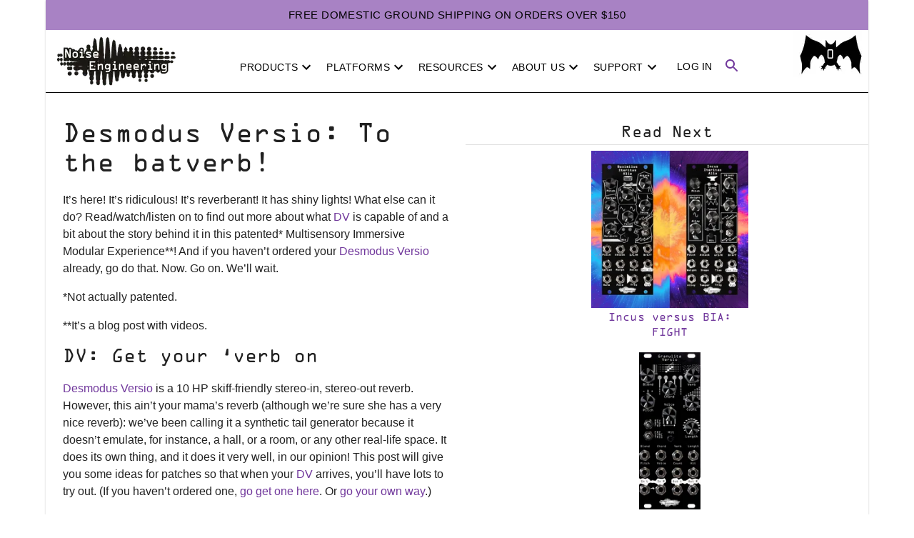

--- FILE ---
content_type: text/html; charset=utf-8
request_url: https://noiseengineering.us/blogs/loquelic-literitas-the-blog/desmodus-versio-to-the-batverb/
body_size: 15482
content:
<!DOCTYPE html><html><head><meta charSet="utf-8"/><meta http-equiv="x-ua-compatible" content="ie=edge"/><meta name="viewport" content="width=device-width, initial-scale=1, shrink-to-fit=no"/><meta name="generator" content="Gatsby 5.14.5"/><meta charSet="utf-8" data-gatsby-head="true"/><meta name="twitter:title" content="Noise Engineering : Desmodus Versio: To the batverb! | Noise Engineering" data-gatsby-head="true"/><meta property="og:title" content="Noise Engineering : Desmodus Versio: To the batverb! | Noise Engineering" data-gatsby-head="true"/><meta name="twitter:description" content="Desmodus Versio is here! But what can it do? Read/watch/listen on to find out more about what DV is capable of and a bit about the story behind it." data-gatsby-head="true"/><meta name="description" content="Desmodus Versio is here! But what can it do? Read/watch/listen on to find out more about what DV is capable of and a bit about the story behind it." data-gatsby-head="true"/><meta name="og:description" content="Desmodus Versio is here! But what can it do? Read/watch/listen on to find out more about what DV is capable of and a bit about the story behind it." data-gatsby-head="true"/><meta name="image" content="https://cdn.shopify.com/s/files/1/0552/0923/0485/articles/feetbat_sticker.png?v=1622588331" data-gatsby-head="true"/><meta name="twitter:image" content="https://cdn.shopify.com/s/files/1/0552/0923/0485/articles/feetbat_sticker.png?v=1622588331" data-gatsby-head="true"/><meta property="og:image" content="https://cdn.shopify.com/s/files/1/0552/0923/0485/articles/feetbat_sticker.png?v=1622588331" data-gatsby-head="true"/><meta property="og:image:secure_url" content="https://cdn.shopify.com/s/files/1/0552/0923/0485/articles/feetbat_sticker.png?v=1622588331" data-gatsby-head="true"/><meta name="twitter:card" content="summary_large_image" data-gatsby-head="true"/><meta property="og:image:alt" content="Desmodus Versio: To the batverb!" data-gatsby-head="true"/><meta name="twitter:url" content="http://noiseengineering.us/blogs/loquelic-literitas-the-blog/desmodus-versio-to-the-batverb/" data-gatsby-head="true"/><meta name="viewport" content="width=device-width, initial-scale=1" data-gatsby-head="true"/><style data-href="/styles.ed1bdbd84ca32b1095e5.css" data-identity="gatsby-global-css">@font-face{font-family:OCR A Std;font-style:normal;font-weight:400;src:url(/OCRAStd.woff) format("woff")}.ne-font{font-family:OCR A Std!important}.color-white{color:#fff!important}.App{text-align:center}.App-logo{height:40vmin;pointer-events:none}@media (prefers-reduced-motion:no-preference){.App-logo{animation:App-logo-spin 20s linear infinite}}.MuiTypography-h6{font-family:OCR A Std;font-weight:regular}.App-header{align-items:center;background-color:#282c34;color:#fff;display:flex;flex-direction:column;font-size:calc(10px + 2vmin);justify-content:center;min-height:100vh}.App-link{color:#000}.spin{animation-direction:alternate;animation-duration:3s;animation-iteration-count:3;animation-name:rotate}@keyframes spin{0%{transform:rotate(0deg)}to{transform:rotate(1turn)}}a:link{color:#000}a:hover{color:#71389c}a.classBlackBg:active,a.classBlackBg:hover{text-decoration:none}.blog-html{font-size:1rem;line-height:1.5rem}.blog-html,.blog-html ul{font-family:Arial;list-style-type:disc}.blog-html ul{font-weight:400;text-align:left}.blog-html h1,.blog-html h2,.blog-html h3,.blog-html h4,.blog-html h5,.blog-html h6{font-family:OCR A Std!important;font-weight:400}p{font-family:Arial}.blog-html img{height:auto;max-width:100%}.blog-html iframe{max-width:100%}.prod-html{font-family:Arial;font-size:1rem;font-weight:400;line-height:1.5rem}svg:hover{color:#71389c}.product-card img{height:100%;width:100%}.blog-card img,.product-card img,.product-gallery-large img,.product-gallery-small img{object-fit:contain}.text-slide img{object-fit:scale-down}body{-webkit-font-smoothing:antialiased;-moz-osx-font-smoothing:grayscale;font-family:-apple-system,BlinkMacSystemFont,Segoe UI,Roboto,Oxygen,Ubuntu,Cantarell,Fira Sans,Droid Sans,Helvetica Neue,sans-serif;margin:0}code{font-family:source-code-pro,Menlo,Monaco,Consolas,Courier New,monospace}a:link,a:visited{color:#71389c;text-decoration:none}a:hover{color:silver}a:active{color:#e6e6e6}a.classBlackBg{color:#fff}a.classBlackBg:link,a.classBlackBg:visited{color:#fff;text-decoration:none}a.classBlackBg:hover{color:silver}a.classBlackBg:active{color:#e6e6e6}a.classWhiteBg{color:#000}a.classWhiteBg:link,a.classWhiteBg:visited{color:#000;text-decoration:none}a.classWhiteBg:active,a.classWhiteBg:hover{color:#000}</style><style>.gatsby-image-wrapper{position:relative;overflow:hidden}.gatsby-image-wrapper picture.object-fit-polyfill{position:static!important}.gatsby-image-wrapper img{bottom:0;height:100%;left:0;margin:0;max-width:none;padding:0;position:absolute;right:0;top:0;width:100%;object-fit:cover}.gatsby-image-wrapper [data-main-image]{opacity:0;transform:translateZ(0);transition:opacity .25s linear;will-change:opacity}.gatsby-image-wrapper-constrained{display:inline-block;vertical-align:top}</style><noscript><style>.gatsby-image-wrapper noscript [data-main-image]{opacity:1!important}.gatsby-image-wrapper [data-placeholder-image]{opacity:0!important}</style></noscript><script type="module">const e="undefined"!=typeof HTMLImageElement&&"loading"in HTMLImageElement.prototype;e&&document.body.addEventListener("load",(function(e){const t=e.target;if(void 0===t.dataset.mainImage)return;if(void 0===t.dataset.gatsbyImageSsr)return;let a=null,n=t;for(;null===a&&n;)void 0!==n.parentNode.dataset.gatsbyImageWrapper&&(a=n.parentNode),n=n.parentNode;const o=a.querySelector("[data-placeholder-image]"),r=new Image;r.src=t.currentSrc,r.decode().catch((()=>{})).then((()=>{t.style.opacity=1,o&&(o.style.opacity=0,o.style.transition="opacity 500ms linear")}))}),!0);</script><link rel="sitemap" type="application/xml" href="/sitemap-index.xml"/><link rel="icon" href="/favicon-32x32.png?v=734ef22e33517c77aefd730f4ea5b161" type="image/png"/><link rel="manifest" href="/manifest.webmanifest" crossorigin="anonymous"/><link rel="apple-touch-icon" sizes="48x48" href="/icons/icon-48x48.png?v=734ef22e33517c77aefd730f4ea5b161"/><link rel="apple-touch-icon" sizes="72x72" href="/icons/icon-72x72.png?v=734ef22e33517c77aefd730f4ea5b161"/><link rel="apple-touch-icon" sizes="96x96" href="/icons/icon-96x96.png?v=734ef22e33517c77aefd730f4ea5b161"/><link rel="apple-touch-icon" sizes="144x144" href="/icons/icon-144x144.png?v=734ef22e33517c77aefd730f4ea5b161"/><link rel="apple-touch-icon" sizes="192x192" href="/icons/icon-192x192.png?v=734ef22e33517c77aefd730f4ea5b161"/><link rel="apple-touch-icon" sizes="256x256" href="/icons/icon-256x256.png?v=734ef22e33517c77aefd730f4ea5b161"/><link rel="apple-touch-icon" sizes="384x384" href="/icons/icon-384x384.png?v=734ef22e33517c77aefd730f4ea5b161"/><link rel="apple-touch-icon" sizes="512x512" href="/icons/icon-512x512.png?v=734ef22e33517c77aefd730f4ea5b161"/><link rel="preconnect" href="https://www.googletagmanager.com"/><link rel="dns-prefetch" href="https://www.googletagmanager.com"/><script async="" src="https://www.googletagmanager.com/gtag/js?id=G-6XEQPCXMZ2"></script><script>
      window.excludeGtagPaths=[/^(?:\/preview\/(?:(?!(?:\/|^)\.).)*?)$/,/^(?:\/do\-not\-track\/me\/too\/)$/];
      function gaOptout(){document.cookie=disableStr+'=true; expires=Thu, 31 Dec 2099 23:59:59 UTC;path=/',window[disableStr]=!0}var gaProperty='G-6XEQPCXMZ2',disableStr='ga-disable-'+gaProperty;document.cookie.indexOf(disableStr+'=true')>-1&&(window[disableStr]=!0);
      if(!(navigator.doNotTrack == "1" || window.doNotTrack == "1")) {
        window.dataLayer = window.dataLayer || [];
        function gtag(){dataLayer.push(arguments);}
        gtag('js', new Date());

        gtag('config', 'G-6XEQPCXMZ2', {"anonymize_ip":true,"cookie_expires":0,"send_page_view":false});
      }
      </script><link rel="preload" href="/OCRAStd.woff" as="font" type="font/woff" crossorigin="anonymous" data-gatsby-head="true"/><link rel="canonical" href="http://noiseengineering.us/blogs/loquelic-literitas-the-blog/desmodus-versio-to-the-batverb/" data-gatsby-head="true"/><title data-gatsby-head="true">Noise Engineering : Desmodus Versio: To the batverb! | Noise Engineering</title></head><body><div id="___gatsby"><!--$--><div style="outline:none" tabindex="-1" id="gatsby-focus-wrapper"><div><style data-emotion="css 9wvnva">.css-9wvnva{width:100%;margin-left:auto;box-sizing:border-box;margin-right:auto;padding-left:16px;padding-right:16px;}@media (min-width:600px){.css-9wvnva{padding-left:24px;padding-right:24px;}}@media (min-width:1200px){.css-9wvnva{max-width:1200px;}}</style><div class="MuiContainer-root MuiContainer-maxWidthLg css-9wvnva" style="display:flex;flex-direction:row;justify-content:center;align-items:center"><style data-emotion="css odgo71">.css-odgo71{background-color:#fff;color:rgba(0, 0, 0, 0.87);-webkit-transition:box-shadow 300ms cubic-bezier(0.4, 0, 0.2, 1) 0ms;transition:box-shadow 300ms cubic-bezier(0.4, 0, 0.2, 1) 0ms;border-radius:4px;box-shadow:var(--Paper-shadow);background-image:var(--Paper-overlay);width:100%;}</style><div class="MuiPaper-root MuiPaper-elevation MuiPaper-rounded MuiPaper-elevation1 css-odgo71" style="--Paper-shadow:0px 2px 1px -1px rgba(0,0,0,0.2),0px 1px 1px 0px rgba(0,0,0,0.14),0px 1px 3px 0px rgba(0,0,0,0.12);border-radius:0"><style data-emotion="css 1n89dbj">.css-1n89dbj{font-family:"Roboto","Helvetica","Arial",sans-serif;font-weight:500;font-size:0.875rem;line-height:1.75;letter-spacing:0.02857em;text-transform:uppercase;min-width:64px;padding:6px 16px;border:0;border-radius:4px;-webkit-transition:background-color 250ms cubic-bezier(0.4, 0, 0.2, 1) 0ms,box-shadow 250ms cubic-bezier(0.4, 0, 0.2, 1) 0ms,border-color 250ms cubic-bezier(0.4, 0, 0.2, 1) 0ms,color 250ms cubic-bezier(0.4, 0, 0.2, 1) 0ms;transition:background-color 250ms cubic-bezier(0.4, 0, 0.2, 1) 0ms,box-shadow 250ms cubic-bezier(0.4, 0, 0.2, 1) 0ms,border-color 250ms cubic-bezier(0.4, 0, 0.2, 1) 0ms,color 250ms cubic-bezier(0.4, 0, 0.2, 1) 0ms;padding:6px 8px;color:var(--variant-textColor);background-color:var(--variant-textBg);--variant-textColor:#000000;--variant-outlinedColor:#000000;--variant-outlinedBorder:rgba(0, 0, 0, 0.5);--variant-containedColor:#fff;--variant-containedBg:#000000;padding:8px 11px;font-size:0.9375rem;-webkit-transition:background-color 250ms cubic-bezier(0.4, 0, 0.2, 1) 0ms,box-shadow 250ms cubic-bezier(0.4, 0, 0.2, 1) 0ms,border-color 250ms cubic-bezier(0.4, 0, 0.2, 1) 0ms;transition:background-color 250ms cubic-bezier(0.4, 0, 0.2, 1) 0ms,box-shadow 250ms cubic-bezier(0.4, 0, 0.2, 1) 0ms,border-color 250ms cubic-bezier(0.4, 0, 0.2, 1) 0ms;background-color:#a882c4;}.css-1n89dbj:hover{-webkit-text-decoration:none;text-decoration:none;}.css-1n89dbj.Mui-disabled{color:rgba(0, 0, 0, 0.26);}@media (hover: hover){.css-1n89dbj:hover{--variant-containedBg:rgb(0, 0, 0);--variant-textBg:rgba(0, 0, 0, 0.04);--variant-outlinedBorder:#000000;--variant-outlinedBg:rgba(0, 0, 0, 0.04);}}.css-1n89dbj.MuiButton-loading{color:transparent;}</style><style data-emotion="css 11y84wg">.css-11y84wg{display:-webkit-inline-box;display:-webkit-inline-flex;display:-ms-inline-flexbox;display:inline-flex;-webkit-align-items:center;-webkit-box-align:center;-ms-flex-align:center;align-items:center;-webkit-box-pack:center;-ms-flex-pack:center;-webkit-justify-content:center;justify-content:center;position:relative;box-sizing:border-box;-webkit-tap-highlight-color:transparent;background-color:transparent;outline:0;border:0;margin:0;border-radius:0;padding:0;cursor:pointer;-webkit-user-select:none;-moz-user-select:none;-ms-user-select:none;user-select:none;vertical-align:middle;-moz-appearance:none;-webkit-appearance:none;-webkit-text-decoration:none;text-decoration:none;color:inherit;font-family:"Roboto","Helvetica","Arial",sans-serif;font-weight:500;font-size:0.875rem;line-height:1.75;letter-spacing:0.02857em;text-transform:uppercase;min-width:64px;padding:6px 16px;border:0;border-radius:4px;-webkit-transition:background-color 250ms cubic-bezier(0.4, 0, 0.2, 1) 0ms,box-shadow 250ms cubic-bezier(0.4, 0, 0.2, 1) 0ms,border-color 250ms cubic-bezier(0.4, 0, 0.2, 1) 0ms,color 250ms cubic-bezier(0.4, 0, 0.2, 1) 0ms;transition:background-color 250ms cubic-bezier(0.4, 0, 0.2, 1) 0ms,box-shadow 250ms cubic-bezier(0.4, 0, 0.2, 1) 0ms,border-color 250ms cubic-bezier(0.4, 0, 0.2, 1) 0ms,color 250ms cubic-bezier(0.4, 0, 0.2, 1) 0ms;padding:6px 8px;color:var(--variant-textColor);background-color:var(--variant-textBg);--variant-textColor:#000000;--variant-outlinedColor:#000000;--variant-outlinedBorder:rgba(0, 0, 0, 0.5);--variant-containedColor:#fff;--variant-containedBg:#000000;padding:8px 11px;font-size:0.9375rem;-webkit-transition:background-color 250ms cubic-bezier(0.4, 0, 0.2, 1) 0ms,box-shadow 250ms cubic-bezier(0.4, 0, 0.2, 1) 0ms,border-color 250ms cubic-bezier(0.4, 0, 0.2, 1) 0ms;transition:background-color 250ms cubic-bezier(0.4, 0, 0.2, 1) 0ms,box-shadow 250ms cubic-bezier(0.4, 0, 0.2, 1) 0ms,border-color 250ms cubic-bezier(0.4, 0, 0.2, 1) 0ms;background-color:#a882c4;}.css-11y84wg::-moz-focus-inner{border-style:none;}.css-11y84wg.Mui-disabled{pointer-events:none;cursor:default;}@media print{.css-11y84wg{-webkit-print-color-adjust:exact;color-adjust:exact;}}.css-11y84wg:hover{-webkit-text-decoration:none;text-decoration:none;}.css-11y84wg.Mui-disabled{color:rgba(0, 0, 0, 0.26);}@media (hover: hover){.css-11y84wg:hover{--variant-containedBg:rgb(0, 0, 0);--variant-textBg:rgba(0, 0, 0, 0.04);--variant-outlinedBorder:#000000;--variant-outlinedBg:rgba(0, 0, 0, 0.04);}}.css-11y84wg.MuiButton-loading{color:transparent;}</style><button class="MuiButtonBase-root MuiButton-root MuiButton-text MuiButton-textInfo MuiButton-sizeLarge MuiButton-textSizeLarge MuiButton-colorInfo MuiButton-root MuiButton-text MuiButton-textInfo MuiButton-sizeLarge MuiButton-textSizeLarge MuiButton-colorInfo css-11y84wg" tabindex="0" type="button" style="min-width:100%;border-radius:0">Free domestic ground shipping on orders over $150</button><style data-emotion="css 13ewhjz">.css-13ewhjz{display:-webkit-box;display:-webkit-flex;display:-ms-flexbox;display:flex;-webkit-flex-direction:row;-ms-flex-direction:row;flex-direction:row;display:-webkit-box;display:-webkit-flex;display:-ms-flexbox;display:flex;-webkit-box-pack:justify;-webkit-justify-content:space-between;justify-content:space-between;}</style><div class="MuiStack-root css-13ewhjz"><style data-emotion="css rzrwa4">.css-rzrwa4{font-family:"Roboto","Helvetica","Arial",sans-serif;font-weight:500;font-size:0.875rem;line-height:1.75;letter-spacing:0.02857em;text-transform:uppercase;min-width:64px;padding:6px 16px;border:0;border-radius:4px;-webkit-transition:background-color 250ms cubic-bezier(0.4, 0, 0.2, 1) 0ms,box-shadow 250ms cubic-bezier(0.4, 0, 0.2, 1) 0ms,border-color 250ms cubic-bezier(0.4, 0, 0.2, 1) 0ms,color 250ms cubic-bezier(0.4, 0, 0.2, 1) 0ms;transition:background-color 250ms cubic-bezier(0.4, 0, 0.2, 1) 0ms,box-shadow 250ms cubic-bezier(0.4, 0, 0.2, 1) 0ms,border-color 250ms cubic-bezier(0.4, 0, 0.2, 1) 0ms,color 250ms cubic-bezier(0.4, 0, 0.2, 1) 0ms;padding:6px 8px;color:var(--variant-textColor);background-color:var(--variant-textBg);--variant-textColor:#71389c;--variant-outlinedColor:#71389c;--variant-outlinedBorder:rgba(113, 56, 156, 0.5);--variant-containedColor:#fff;--variant-containedBg:#71389c;-webkit-transition:background-color 250ms cubic-bezier(0.4, 0, 0.2, 1) 0ms,box-shadow 250ms cubic-bezier(0.4, 0, 0.2, 1) 0ms,border-color 250ms cubic-bezier(0.4, 0, 0.2, 1) 0ms;transition:background-color 250ms cubic-bezier(0.4, 0, 0.2, 1) 0ms,box-shadow 250ms cubic-bezier(0.4, 0, 0.2, 1) 0ms,border-color 250ms cubic-bezier(0.4, 0, 0.2, 1) 0ms;margin-left:8px;}.css-rzrwa4:hover{-webkit-text-decoration:none;text-decoration:none;}.css-rzrwa4.Mui-disabled{color:rgba(0, 0, 0, 0.26);}@media (hover: hover){.css-rzrwa4:hover{--variant-containedBg:rgb(79, 39, 109);--variant-textBg:rgba(113, 56, 156, 0.04);--variant-outlinedBorder:#71389c;--variant-outlinedBg:rgba(113, 56, 156, 0.04);}}.css-rzrwa4.MuiButton-loading{color:transparent;}</style><style data-emotion="css dbj25c">.css-dbj25c{display:-webkit-inline-box;display:-webkit-inline-flex;display:-ms-inline-flexbox;display:inline-flex;-webkit-align-items:center;-webkit-box-align:center;-ms-flex-align:center;align-items:center;-webkit-box-pack:center;-ms-flex-pack:center;-webkit-justify-content:center;justify-content:center;position:relative;box-sizing:border-box;-webkit-tap-highlight-color:transparent;background-color:transparent;outline:0;border:0;margin:0;border-radius:0;padding:0;cursor:pointer;-webkit-user-select:none;-moz-user-select:none;-ms-user-select:none;user-select:none;vertical-align:middle;-moz-appearance:none;-webkit-appearance:none;-webkit-text-decoration:none;text-decoration:none;color:inherit;font-family:"Roboto","Helvetica","Arial",sans-serif;font-weight:500;font-size:0.875rem;line-height:1.75;letter-spacing:0.02857em;text-transform:uppercase;min-width:64px;padding:6px 16px;border:0;border-radius:4px;-webkit-transition:background-color 250ms cubic-bezier(0.4, 0, 0.2, 1) 0ms,box-shadow 250ms cubic-bezier(0.4, 0, 0.2, 1) 0ms,border-color 250ms cubic-bezier(0.4, 0, 0.2, 1) 0ms,color 250ms cubic-bezier(0.4, 0, 0.2, 1) 0ms;transition:background-color 250ms cubic-bezier(0.4, 0, 0.2, 1) 0ms,box-shadow 250ms cubic-bezier(0.4, 0, 0.2, 1) 0ms,border-color 250ms cubic-bezier(0.4, 0, 0.2, 1) 0ms,color 250ms cubic-bezier(0.4, 0, 0.2, 1) 0ms;padding:6px 8px;color:var(--variant-textColor);background-color:var(--variant-textBg);--variant-textColor:#71389c;--variant-outlinedColor:#71389c;--variant-outlinedBorder:rgba(113, 56, 156, 0.5);--variant-containedColor:#fff;--variant-containedBg:#71389c;-webkit-transition:background-color 250ms cubic-bezier(0.4, 0, 0.2, 1) 0ms,box-shadow 250ms cubic-bezier(0.4, 0, 0.2, 1) 0ms,border-color 250ms cubic-bezier(0.4, 0, 0.2, 1) 0ms;transition:background-color 250ms cubic-bezier(0.4, 0, 0.2, 1) 0ms,box-shadow 250ms cubic-bezier(0.4, 0, 0.2, 1) 0ms,border-color 250ms cubic-bezier(0.4, 0, 0.2, 1) 0ms;margin-left:8px;}.css-dbj25c::-moz-focus-inner{border-style:none;}.css-dbj25c.Mui-disabled{pointer-events:none;cursor:default;}@media print{.css-dbj25c{-webkit-print-color-adjust:exact;color-adjust:exact;}}.css-dbj25c:hover{-webkit-text-decoration:none;text-decoration:none;}.css-dbj25c.Mui-disabled{color:rgba(0, 0, 0, 0.26);}@media (hover: hover){.css-dbj25c:hover{--variant-containedBg:rgb(79, 39, 109);--variant-textBg:rgba(113, 56, 156, 0.04);--variant-outlinedBorder:#71389c;--variant-outlinedBg:rgba(113, 56, 156, 0.04);}}.css-dbj25c.MuiButton-loading{color:transparent;}</style><button class="MuiButtonBase-root MuiButton-root MuiButton-text MuiButton-textPrimary MuiButton-sizeMedium MuiButton-textSizeMedium MuiButton-colorPrimary MuiButton-root MuiButton-text MuiButton-textPrimary MuiButton-sizeMedium MuiButton-textSizeMedium MuiButton-colorPrimary css-dbj25c" tabindex="0" type="button"><div data-gatsby-image-wrapper="" class="gatsby-image-wrapper gatsby-image-wrapper-constrained"><div style="max-width:166px;display:block"><img alt="" role="presentation" aria-hidden="true" src="data:image/svg+xml;charset=utf-8,%3Csvg%20height=&#x27;75&#x27;%20width=&#x27;166&#x27;%20xmlns=&#x27;http://www.w3.org/2000/svg&#x27;%20version=&#x27;1.1&#x27;%3E%3C/svg%3E" style="max-width:100%;display:block;position:static"/></div><div aria-hidden="true" data-placeholder-image="" style="opacity:1;transition:opacity 500ms linear;background-color:#080808;position:absolute;top:0;left:0;bottom:0;right:0"></div><picture><source type="image/webp" srcSet="/static/f102c4f51f992be43a36b45ea37fc514/1fac5/neLogo.webp 166w,/static/f102c4f51f992be43a36b45ea37fc514/7a933/neLogo.webp 600w,/static/f102c4f51f992be43a36b45ea37fc514/c4b83/neLogo.webp 735w" sizes="(min-width: 166px) 166px, 100vw"/><img data-gatsby-image-ssr="" layout="constrained" data-main-image="" style="opacity:0" sizes="(min-width: 166px) 166px, 100vw" decoding="async" loading="eager" src="/static/f102c4f51f992be43a36b45ea37fc514/bd5eb/neLogo.png" srcSet="/static/f102c4f51f992be43a36b45ea37fc514/bd5eb/neLogo.png 166w,/static/f102c4f51f992be43a36b45ea37fc514/9af1c/neLogo.png 600w,/static/f102c4f51f992be43a36b45ea37fc514/0bae3/neLogo.png 735w" alt="Noise Engineering Logo"/></picture><noscript><picture><source type="image/webp" srcSet="/static/f102c4f51f992be43a36b45ea37fc514/1fac5/neLogo.webp 166w,/static/f102c4f51f992be43a36b45ea37fc514/7a933/neLogo.webp 600w,/static/f102c4f51f992be43a36b45ea37fc514/c4b83/neLogo.webp 735w" sizes="(min-width: 166px) 166px, 100vw"/><img data-gatsby-image-ssr="" layout="constrained" data-main-image="" style="opacity:0" sizes="(min-width: 166px) 166px, 100vw" decoding="async" loading="eager" src="/static/f102c4f51f992be43a36b45ea37fc514/bd5eb/neLogo.png" srcSet="/static/f102c4f51f992be43a36b45ea37fc514/bd5eb/neLogo.png 166w,/static/f102c4f51f992be43a36b45ea37fc514/9af1c/neLogo.png 600w,/static/f102c4f51f992be43a36b45ea37fc514/0bae3/neLogo.png 735w" alt="Noise Engineering Logo"/></picture></noscript><script type="module">const t="undefined"!=typeof HTMLImageElement&&"loading"in HTMLImageElement.prototype;if(t){const t=document.querySelectorAll("img[data-main-image]");for(let e of t){e.dataset.src&&(e.setAttribute("src",e.dataset.src),e.removeAttribute("data-src")),e.dataset.srcset&&(e.setAttribute("srcset",e.dataset.srcset),e.removeAttribute("data-srcset"));const t=e.parentNode.querySelectorAll("source[data-srcset]");for(let e of t)e.setAttribute("srcset",e.dataset.srcset),e.removeAttribute("data-srcset");e.complete&&(e.style.opacity=1,e.parentNode.parentNode.querySelector("[data-placeholder-image]").style.opacity=0)}}</script></div></button><style data-emotion="css uixlbm">.css-uixlbm{display:-webkit-box;display:-webkit-flex;display:-ms-flexbox;display:flex;-webkit-flex-direction:row;-ms-flex-direction:row;flex-direction:row;margin-top:16px;-webkit-box-pack:justify;-webkit-justify-content:space-between;justify-content:space-between;-webkit-align-items:center;-webkit-box-align:center;-ms-flex-align:center;align-items:center;}</style><div class="MuiStack-root css-uixlbm"><style data-emotion="css 1f27p58">.css-1f27p58{font-family:"Roboto","Helvetica","Arial",sans-serif;font-weight:500;font-size:0.875rem;line-height:1.75;letter-spacing:0.02857em;text-transform:uppercase;min-width:64px;padding:6px 16px;border:0;border-radius:4px;-webkit-transition:background-color 250ms cubic-bezier(0.4, 0, 0.2, 1) 0ms,box-shadow 250ms cubic-bezier(0.4, 0, 0.2, 1) 0ms,border-color 250ms cubic-bezier(0.4, 0, 0.2, 1) 0ms,color 250ms cubic-bezier(0.4, 0, 0.2, 1) 0ms;transition:background-color 250ms cubic-bezier(0.4, 0, 0.2, 1) 0ms,box-shadow 250ms cubic-bezier(0.4, 0, 0.2, 1) 0ms,border-color 250ms cubic-bezier(0.4, 0, 0.2, 1) 0ms,color 250ms cubic-bezier(0.4, 0, 0.2, 1) 0ms;padding:6px 8px;color:var(--variant-textColor);background-color:var(--variant-textBg);--variant-textColor:#000000;--variant-outlinedColor:#000000;--variant-outlinedBorder:rgba(0, 0, 0, 0.5);--variant-containedColor:#fff;--variant-containedBg:#000000;box-shadow:none;-webkit-transition:background-color 250ms cubic-bezier(0.4, 0, 0.2, 1) 0ms,box-shadow 250ms cubic-bezier(0.4, 0, 0.2, 1) 0ms,border-color 250ms cubic-bezier(0.4, 0, 0.2, 1) 0ms;transition:background-color 250ms cubic-bezier(0.4, 0, 0.2, 1) 0ms,box-shadow 250ms cubic-bezier(0.4, 0, 0.2, 1) 0ms,border-color 250ms cubic-bezier(0.4, 0, 0.2, 1) 0ms;border-radius:0;}.css-1f27p58:hover{-webkit-text-decoration:none;text-decoration:none;}.css-1f27p58.Mui-disabled{color:rgba(0, 0, 0, 0.26);}@media (hover: hover){.css-1f27p58:hover{--variant-containedBg:rgb(0, 0, 0);--variant-textBg:rgba(0, 0, 0, 0.04);--variant-outlinedBorder:#000000;--variant-outlinedBg:rgba(0, 0, 0, 0.04);}}.css-1f27p58:hover{box-shadow:none;}.css-1f27p58.Mui-focusVisible{box-shadow:none;}.css-1f27p58:active{box-shadow:none;}.css-1f27p58.Mui-disabled{box-shadow:none;}.css-1f27p58.MuiButton-loading{color:transparent;}</style><style data-emotion="css 1fiz7fe">.css-1fiz7fe{display:-webkit-inline-box;display:-webkit-inline-flex;display:-ms-inline-flexbox;display:inline-flex;-webkit-align-items:center;-webkit-box-align:center;-ms-flex-align:center;align-items:center;-webkit-box-pack:center;-ms-flex-pack:center;-webkit-justify-content:center;justify-content:center;position:relative;box-sizing:border-box;-webkit-tap-highlight-color:transparent;background-color:transparent;outline:0;border:0;margin:0;border-radius:0;padding:0;cursor:pointer;-webkit-user-select:none;-moz-user-select:none;-ms-user-select:none;user-select:none;vertical-align:middle;-moz-appearance:none;-webkit-appearance:none;-webkit-text-decoration:none;text-decoration:none;color:inherit;font-family:"Roboto","Helvetica","Arial",sans-serif;font-weight:500;font-size:0.875rem;line-height:1.75;letter-spacing:0.02857em;text-transform:uppercase;min-width:64px;padding:6px 16px;border:0;border-radius:4px;-webkit-transition:background-color 250ms cubic-bezier(0.4, 0, 0.2, 1) 0ms,box-shadow 250ms cubic-bezier(0.4, 0, 0.2, 1) 0ms,border-color 250ms cubic-bezier(0.4, 0, 0.2, 1) 0ms,color 250ms cubic-bezier(0.4, 0, 0.2, 1) 0ms;transition:background-color 250ms cubic-bezier(0.4, 0, 0.2, 1) 0ms,box-shadow 250ms cubic-bezier(0.4, 0, 0.2, 1) 0ms,border-color 250ms cubic-bezier(0.4, 0, 0.2, 1) 0ms,color 250ms cubic-bezier(0.4, 0, 0.2, 1) 0ms;padding:6px 8px;color:var(--variant-textColor);background-color:var(--variant-textBg);--variant-textColor:#000000;--variant-outlinedColor:#000000;--variant-outlinedBorder:rgba(0, 0, 0, 0.5);--variant-containedColor:#fff;--variant-containedBg:#000000;box-shadow:none;-webkit-transition:background-color 250ms cubic-bezier(0.4, 0, 0.2, 1) 0ms,box-shadow 250ms cubic-bezier(0.4, 0, 0.2, 1) 0ms,border-color 250ms cubic-bezier(0.4, 0, 0.2, 1) 0ms;transition:background-color 250ms cubic-bezier(0.4, 0, 0.2, 1) 0ms,box-shadow 250ms cubic-bezier(0.4, 0, 0.2, 1) 0ms,border-color 250ms cubic-bezier(0.4, 0, 0.2, 1) 0ms;border-radius:0;}.css-1fiz7fe::-moz-focus-inner{border-style:none;}.css-1fiz7fe.Mui-disabled{pointer-events:none;cursor:default;}@media print{.css-1fiz7fe{-webkit-print-color-adjust:exact;color-adjust:exact;}}.css-1fiz7fe:hover{-webkit-text-decoration:none;text-decoration:none;}.css-1fiz7fe.Mui-disabled{color:rgba(0, 0, 0, 0.26);}@media (hover: hover){.css-1fiz7fe:hover{--variant-containedBg:rgb(0, 0, 0);--variant-textBg:rgba(0, 0, 0, 0.04);--variant-outlinedBorder:#000000;--variant-outlinedBg:rgba(0, 0, 0, 0.04);}}.css-1fiz7fe:hover{box-shadow:none;}.css-1fiz7fe.Mui-focusVisible{box-shadow:none;}.css-1fiz7fe:active{box-shadow:none;}.css-1fiz7fe.Mui-disabled{box-shadow:none;}.css-1fiz7fe.MuiButton-loading{color:transparent;}</style><button class="MuiButtonBase-root MuiButton-root MuiButton-text MuiButton-textInfo MuiButton-sizeMedium MuiButton-textSizeMedium MuiButton-colorInfo MuiButton-disableElevation MuiButton-root MuiButton-text MuiButton-textInfo MuiButton-sizeMedium MuiButton-textSizeMedium MuiButton-colorInfo MuiButton-disableElevation css-1fiz7fe" tabindex="0" type="button" id="Shop" aria-haspopup="true">Products<style data-emotion="css q7mezt">.css-q7mezt{-webkit-user-select:none;-moz-user-select:none;-ms-user-select:none;user-select:none;width:1em;height:1em;display:inline-block;-webkit-flex-shrink:0;-ms-flex-negative:0;flex-shrink:0;-webkit-transition:fill 200ms cubic-bezier(0.4, 0, 0.2, 1) 0ms;transition:fill 200ms cubic-bezier(0.4, 0, 0.2, 1) 0ms;fill:currentColor;font-size:1.5rem;}</style><svg class="MuiSvgIcon-root MuiSvgIcon-fontSizeMedium css-q7mezt" focusable="false" aria-hidden="true" viewBox="0 0 24 24"><path d="M7.41 8.59 12 13.17l4.59-4.58L18 10l-6 6-6-6z"></path></svg></button><style data-emotion="css cjd98m">.css-cjd98m{border-radius:0;}</style><style data-emotion="css 1r0uary">.css-1r0uary{border-radius:0;}</style><style data-emotion="css 1mgke2u">.css-1mgke2u{font-family:"Roboto","Helvetica","Arial",sans-serif;font-weight:500;font-size:0.875rem;line-height:1.75;letter-spacing:0.02857em;text-transform:uppercase;min-width:64px;padding:6px 16px;border:0;border-radius:4px;-webkit-transition:background-color 250ms cubic-bezier(0.4, 0, 0.2, 1) 0ms,box-shadow 250ms cubic-bezier(0.4, 0, 0.2, 1) 0ms,border-color 250ms cubic-bezier(0.4, 0, 0.2, 1) 0ms,color 250ms cubic-bezier(0.4, 0, 0.2, 1) 0ms;transition:background-color 250ms cubic-bezier(0.4, 0, 0.2, 1) 0ms,box-shadow 250ms cubic-bezier(0.4, 0, 0.2, 1) 0ms,border-color 250ms cubic-bezier(0.4, 0, 0.2, 1) 0ms,color 250ms cubic-bezier(0.4, 0, 0.2, 1) 0ms;padding:6px 8px;color:var(--variant-textColor);background-color:var(--variant-textBg);--variant-textColor:#000000;--variant-outlinedColor:#000000;--variant-outlinedBorder:rgba(0, 0, 0, 0.5);--variant-containedColor:#fff;--variant-containedBg:#000000;box-shadow:none;-webkit-transition:background-color 250ms cubic-bezier(0.4, 0, 0.2, 1) 0ms,box-shadow 250ms cubic-bezier(0.4, 0, 0.2, 1) 0ms,border-color 250ms cubic-bezier(0.4, 0, 0.2, 1) 0ms;transition:background-color 250ms cubic-bezier(0.4, 0, 0.2, 1) 0ms,box-shadow 250ms cubic-bezier(0.4, 0, 0.2, 1) 0ms,border-color 250ms cubic-bezier(0.4, 0, 0.2, 1) 0ms;}.css-1mgke2u:hover{-webkit-text-decoration:none;text-decoration:none;}.css-1mgke2u.Mui-disabled{color:rgba(0, 0, 0, 0.26);}@media (hover: hover){.css-1mgke2u:hover{--variant-containedBg:rgb(0, 0, 0);--variant-textBg:rgba(0, 0, 0, 0.04);--variant-outlinedBorder:#000000;--variant-outlinedBg:rgba(0, 0, 0, 0.04);}}.css-1mgke2u:hover{box-shadow:none;}.css-1mgke2u.Mui-focusVisible{box-shadow:none;}.css-1mgke2u:active{box-shadow:none;}.css-1mgke2u.Mui-disabled{box-shadow:none;}.css-1mgke2u.MuiButton-loading{color:transparent;}</style><style data-emotion="css tvx35c">.css-tvx35c{display:-webkit-inline-box;display:-webkit-inline-flex;display:-ms-inline-flexbox;display:inline-flex;-webkit-align-items:center;-webkit-box-align:center;-ms-flex-align:center;align-items:center;-webkit-box-pack:center;-ms-flex-pack:center;-webkit-justify-content:center;justify-content:center;position:relative;box-sizing:border-box;-webkit-tap-highlight-color:transparent;background-color:transparent;outline:0;border:0;margin:0;border-radius:0;padding:0;cursor:pointer;-webkit-user-select:none;-moz-user-select:none;-ms-user-select:none;user-select:none;vertical-align:middle;-moz-appearance:none;-webkit-appearance:none;-webkit-text-decoration:none;text-decoration:none;color:inherit;font-family:"Roboto","Helvetica","Arial",sans-serif;font-weight:500;font-size:0.875rem;line-height:1.75;letter-spacing:0.02857em;text-transform:uppercase;min-width:64px;padding:6px 16px;border:0;border-radius:4px;-webkit-transition:background-color 250ms cubic-bezier(0.4, 0, 0.2, 1) 0ms,box-shadow 250ms cubic-bezier(0.4, 0, 0.2, 1) 0ms,border-color 250ms cubic-bezier(0.4, 0, 0.2, 1) 0ms,color 250ms cubic-bezier(0.4, 0, 0.2, 1) 0ms;transition:background-color 250ms cubic-bezier(0.4, 0, 0.2, 1) 0ms,box-shadow 250ms cubic-bezier(0.4, 0, 0.2, 1) 0ms,border-color 250ms cubic-bezier(0.4, 0, 0.2, 1) 0ms,color 250ms cubic-bezier(0.4, 0, 0.2, 1) 0ms;padding:6px 8px;color:var(--variant-textColor);background-color:var(--variant-textBg);--variant-textColor:#000000;--variant-outlinedColor:#000000;--variant-outlinedBorder:rgba(0, 0, 0, 0.5);--variant-containedColor:#fff;--variant-containedBg:#000000;box-shadow:none;-webkit-transition:background-color 250ms cubic-bezier(0.4, 0, 0.2, 1) 0ms,box-shadow 250ms cubic-bezier(0.4, 0, 0.2, 1) 0ms,border-color 250ms cubic-bezier(0.4, 0, 0.2, 1) 0ms;transition:background-color 250ms cubic-bezier(0.4, 0, 0.2, 1) 0ms,box-shadow 250ms cubic-bezier(0.4, 0, 0.2, 1) 0ms,border-color 250ms cubic-bezier(0.4, 0, 0.2, 1) 0ms;}.css-tvx35c::-moz-focus-inner{border-style:none;}.css-tvx35c.Mui-disabled{pointer-events:none;cursor:default;}@media print{.css-tvx35c{-webkit-print-color-adjust:exact;color-adjust:exact;}}.css-tvx35c:hover{-webkit-text-decoration:none;text-decoration:none;}.css-tvx35c.Mui-disabled{color:rgba(0, 0, 0, 0.26);}@media (hover: hover){.css-tvx35c:hover{--variant-containedBg:rgb(0, 0, 0);--variant-textBg:rgba(0, 0, 0, 0.04);--variant-outlinedBorder:#000000;--variant-outlinedBg:rgba(0, 0, 0, 0.04);}}.css-tvx35c:hover{box-shadow:none;}.css-tvx35c.Mui-focusVisible{box-shadow:none;}.css-tvx35c:active{box-shadow:none;}.css-tvx35c.Mui-disabled{box-shadow:none;}.css-tvx35c.MuiButton-loading{color:transparent;}</style><button class="MuiButtonBase-root MuiButton-root MuiButton-text MuiButton-textInfo MuiButton-sizeMedium MuiButton-textSizeMedium MuiButton-colorInfo MuiButton-disableElevation MuiButton-root MuiButton-text MuiButton-textInfo MuiButton-sizeMedium MuiButton-textSizeMedium MuiButton-colorInfo MuiButton-disableElevation css-tvx35c" tabindex="0" type="button" id="Platform" aria-haspopup="true">Platforms<svg class="MuiSvgIcon-root MuiSvgIcon-fontSizeMedium css-q7mezt" focusable="false" aria-hidden="true" viewBox="0 0 24 24"><path d="M7.41 8.59 12 13.17l4.59-4.58L18 10l-6 6-6-6z"></path></svg></button><button class="MuiButtonBase-root MuiButton-root MuiButton-text MuiButton-textInfo MuiButton-sizeMedium MuiButton-textSizeMedium MuiButton-colorInfo MuiButton-disableElevation MuiButton-root MuiButton-text MuiButton-textInfo MuiButton-sizeMedium MuiButton-textSizeMedium MuiButton-colorInfo MuiButton-disableElevation css-1fiz7fe" tabindex="0" type="button" id="Resources" aria-haspopup="true">Resources<svg class="MuiSvgIcon-root MuiSvgIcon-fontSizeMedium css-q7mezt" focusable="false" aria-hidden="true" viewBox="0 0 24 24"><path d="M7.41 8.59 12 13.17l4.59-4.58L18 10l-6 6-6-6z"></path></svg></button><button class="MuiButtonBase-root MuiButton-root MuiButton-text MuiButton-textInfo MuiButton-sizeMedium MuiButton-textSizeMedium MuiButton-colorInfo MuiButton-disableElevation MuiButton-root MuiButton-text MuiButton-textInfo MuiButton-sizeMedium MuiButton-textSizeMedium MuiButton-colorInfo MuiButton-disableElevation css-tvx35c" tabindex="0" type="button" id="Platform" aria-haspopup="true">About Us<svg class="MuiSvgIcon-root MuiSvgIcon-fontSizeMedium css-q7mezt" focusable="false" aria-hidden="true" viewBox="0 0 24 24"><path d="M7.41 8.59 12 13.17l4.59-4.58L18 10l-6 6-6-6z"></path></svg></button><button class="MuiButtonBase-root MuiButton-root MuiButton-text MuiButton-textInfo MuiButton-sizeMedium MuiButton-textSizeMedium MuiButton-colorInfo MuiButton-disableElevation MuiButton-root MuiButton-text MuiButton-textInfo MuiButton-sizeMedium MuiButton-textSizeMedium MuiButton-colorInfo MuiButton-disableElevation css-tvx35c" tabindex="0" type="button" id="Help" aria-haspopup="true">Support<svg class="MuiSvgIcon-root MuiSvgIcon-fontSizeMedium css-q7mezt" focusable="false" aria-hidden="true" viewBox="0 0 24 24"><path d="M7.41 8.59 12 13.17l4.59-4.58L18 10l-6 6-6-6z"></path></svg></button><style data-emotion="css u5w2rz">.css-u5w2rz{font-family:"Roboto","Helvetica","Arial",sans-serif;font-weight:500;font-size:0.875rem;line-height:1.75;letter-spacing:0.02857em;text-transform:uppercase;min-width:64px;padding:6px 16px;border:0;border-radius:4px;-webkit-transition:background-color 250ms cubic-bezier(0.4, 0, 0.2, 1) 0ms,box-shadow 250ms cubic-bezier(0.4, 0, 0.2, 1) 0ms,border-color 250ms cubic-bezier(0.4, 0, 0.2, 1) 0ms,color 250ms cubic-bezier(0.4, 0, 0.2, 1) 0ms;transition:background-color 250ms cubic-bezier(0.4, 0, 0.2, 1) 0ms,box-shadow 250ms cubic-bezier(0.4, 0, 0.2, 1) 0ms,border-color 250ms cubic-bezier(0.4, 0, 0.2, 1) 0ms,color 250ms cubic-bezier(0.4, 0, 0.2, 1) 0ms;padding:6px 8px;color:var(--variant-textColor);background-color:var(--variant-textBg);--variant-textColor:#71389c;--variant-outlinedColor:#71389c;--variant-outlinedBorder:rgba(113, 56, 156, 0.5);--variant-containedColor:#fff;--variant-containedBg:#71389c;-webkit-transition:background-color 250ms cubic-bezier(0.4, 0, 0.2, 1) 0ms,box-shadow 250ms cubic-bezier(0.4, 0, 0.2, 1) 0ms,border-color 250ms cubic-bezier(0.4, 0, 0.2, 1) 0ms;transition:background-color 250ms cubic-bezier(0.4, 0, 0.2, 1) 0ms,box-shadow 250ms cubic-bezier(0.4, 0, 0.2, 1) 0ms,border-color 250ms cubic-bezier(0.4, 0, 0.2, 1) 0ms;}.css-u5w2rz:hover{-webkit-text-decoration:none;text-decoration:none;}.css-u5w2rz.Mui-disabled{color:rgba(0, 0, 0, 0.26);}@media (hover: hover){.css-u5w2rz:hover{--variant-containedBg:rgb(79, 39, 109);--variant-textBg:rgba(113, 56, 156, 0.04);--variant-outlinedBorder:#71389c;--variant-outlinedBg:rgba(113, 56, 156, 0.04);}}.css-u5w2rz.MuiButton-loading{color:transparent;}</style><style data-emotion="css 564h6j">.css-564h6j{display:-webkit-inline-box;display:-webkit-inline-flex;display:-ms-inline-flexbox;display:inline-flex;-webkit-align-items:center;-webkit-box-align:center;-ms-flex-align:center;align-items:center;-webkit-box-pack:center;-ms-flex-pack:center;-webkit-justify-content:center;justify-content:center;position:relative;box-sizing:border-box;-webkit-tap-highlight-color:transparent;background-color:transparent;outline:0;border:0;margin:0;border-radius:0;padding:0;cursor:pointer;-webkit-user-select:none;-moz-user-select:none;-ms-user-select:none;user-select:none;vertical-align:middle;-moz-appearance:none;-webkit-appearance:none;-webkit-text-decoration:none;text-decoration:none;color:inherit;font-family:"Roboto","Helvetica","Arial",sans-serif;font-weight:500;font-size:0.875rem;line-height:1.75;letter-spacing:0.02857em;text-transform:uppercase;min-width:64px;padding:6px 16px;border:0;border-radius:4px;-webkit-transition:background-color 250ms cubic-bezier(0.4, 0, 0.2, 1) 0ms,box-shadow 250ms cubic-bezier(0.4, 0, 0.2, 1) 0ms,border-color 250ms cubic-bezier(0.4, 0, 0.2, 1) 0ms,color 250ms cubic-bezier(0.4, 0, 0.2, 1) 0ms;transition:background-color 250ms cubic-bezier(0.4, 0, 0.2, 1) 0ms,box-shadow 250ms cubic-bezier(0.4, 0, 0.2, 1) 0ms,border-color 250ms cubic-bezier(0.4, 0, 0.2, 1) 0ms,color 250ms cubic-bezier(0.4, 0, 0.2, 1) 0ms;padding:6px 8px;color:var(--variant-textColor);background-color:var(--variant-textBg);--variant-textColor:#71389c;--variant-outlinedColor:#71389c;--variant-outlinedBorder:rgba(113, 56, 156, 0.5);--variant-containedColor:#fff;--variant-containedBg:#71389c;-webkit-transition:background-color 250ms cubic-bezier(0.4, 0, 0.2, 1) 0ms,box-shadow 250ms cubic-bezier(0.4, 0, 0.2, 1) 0ms,border-color 250ms cubic-bezier(0.4, 0, 0.2, 1) 0ms;transition:background-color 250ms cubic-bezier(0.4, 0, 0.2, 1) 0ms,box-shadow 250ms cubic-bezier(0.4, 0, 0.2, 1) 0ms,border-color 250ms cubic-bezier(0.4, 0, 0.2, 1) 0ms;}.css-564h6j::-moz-focus-inner{border-style:none;}.css-564h6j.Mui-disabled{pointer-events:none;cursor:default;}@media print{.css-564h6j{-webkit-print-color-adjust:exact;color-adjust:exact;}}.css-564h6j:hover{-webkit-text-decoration:none;text-decoration:none;}.css-564h6j.Mui-disabled{color:rgba(0, 0, 0, 0.26);}@media (hover: hover){.css-564h6j:hover{--variant-containedBg:rgb(79, 39, 109);--variant-textBg:rgba(113, 56, 156, 0.04);--variant-outlinedBorder:#71389c;--variant-outlinedBg:rgba(113, 56, 156, 0.04);}}.css-564h6j.MuiButton-loading{color:transparent;}</style><button class="MuiButtonBase-root MuiButton-root MuiButton-text MuiButton-textPrimary MuiButton-sizeMedium MuiButton-textSizeMedium MuiButton-colorPrimary MuiButton-root MuiButton-text MuiButton-textPrimary MuiButton-sizeMedium MuiButton-textSizeMedium MuiButton-colorPrimary css-564h6j" tabindex="0" type="button" style="min-width:80px"><style data-emotion="css jp0h2m">.css-jp0h2m{margin:0;font-family:"Roboto","Helvetica","Arial",sans-serif;font-weight:400;font-size:1rem;line-height:1.5;letter-spacing:0.00938em;font-size:0.88rem;color:black;}</style><p class="MuiTypography-root MuiTypography-body1 css-jp0h2m">LOG IN</p></button> <a href="/search/"><style data-emotion="css 103hpju">.css-103hpju{-webkit-user-select:none;-moz-user-select:none;-ms-user-select:none;user-select:none;width:1em;height:1em;display:inline-block;-webkit-flex-shrink:0;-ms-flex-negative:0;flex-shrink:0;-webkit-transition:fill 200ms cubic-bezier(0.4, 0, 0.2, 1) 0ms;transition:fill 200ms cubic-bezier(0.4, 0, 0.2, 1) 0ms;fill:currentColor;font-size:1.5rem;}.css-103hpju:hover{color:#71389c;}</style><svg class="MuiSvgIcon-root MuiSvgIcon-fontSizeMedium css-103hpju" focusable="false" aria-hidden="true" viewBox="0 0 24 24"><path d="M15.5 14h-.79l-.28-.27C15.41 12.59 16 11.11 16 9.5 16 5.91 13.09 3 9.5 3S3 5.91 3 9.5 5.91 16 9.5 16c1.61 0 3.09-.59 4.23-1.57l.27.28v.79l5 4.99L20.49 19zm-6 0C7.01 14 5 11.99 5 9.5S7.01 5 9.5 5 14 7.01 14 9.5 11.99 14 9.5 14"></path></svg></a></div><style data-emotion="css 1ie5non">.css-1ie5non{display:-webkit-box;display:-webkit-flex;display:-ms-flexbox;display:flex;-webkit-align-items:start;-webkit-box-align:start;-ms-flex-align:start;align-items:start;-webkit-box-pack:right;-ms-flex-pack:right;-webkit-justify-content:right;justify-content:right;}</style><div class="MuiBox-root css-1ie5non"><style data-emotion="css 1fz0yz8">.css-1fz0yz8{display:-webkit-box;display:-webkit-flex;display:-ms-flexbox;display:flex;min-width:100px;width:100%;height:65px;}</style><div class="MuiBox-root css-1fz0yz8"><style data-emotion="css yv1vib">.css-yv1vib{position:relative;height:68px;}@media (max-width:599.95px){.css-yv1vib{width:100%!important;}}.css-yv1vib:hover .MuiImageBackdrop-root,.css-yv1vib.Mui-focusVisible .MuiImageBackdrop-root{opacity:0.3;}.css-yv1vib:hover .MuiImageMarked-root,.css-yv1vib.Mui-focusVisible .MuiImageMarked-root{opacity:0;}</style><style data-emotion="css 1ui3gc7">.css-1ui3gc7{display:-webkit-inline-box;display:-webkit-inline-flex;display:-ms-inline-flexbox;display:inline-flex;-webkit-align-items:center;-webkit-box-align:center;-ms-flex-align:center;align-items:center;-webkit-box-pack:center;-ms-flex-pack:center;-webkit-justify-content:center;justify-content:center;position:relative;box-sizing:border-box;-webkit-tap-highlight-color:transparent;background-color:transparent;outline:0;border:0;margin:0;border-radius:0;padding:0;cursor:pointer;-webkit-user-select:none;-moz-user-select:none;-ms-user-select:none;user-select:none;vertical-align:middle;-moz-appearance:none;-webkit-appearance:none;-webkit-text-decoration:none;text-decoration:none;color:inherit;position:relative;height:68px;}.css-1ui3gc7::-moz-focus-inner{border-style:none;}.css-1ui3gc7.Mui-disabled{pointer-events:none;cursor:default;}@media print{.css-1ui3gc7{-webkit-print-color-adjust:exact;color-adjust:exact;}}@media (max-width:599.95px){.css-1ui3gc7{width:100%!important;}}.css-1ui3gc7:hover .MuiImageBackdrop-root,.css-1ui3gc7.Mui-focusVisible .MuiImageBackdrop-root{opacity:0.3;}.css-1ui3gc7:hover .MuiImageMarked-root,.css-1ui3gc7.Mui-focusVisible .MuiImageMarked-root{opacity:0;}</style><button class="MuiButtonBase-root css-1ui3gc7" tabindex="0" type="button" style="width:100%"><div data-gatsby-image-wrapper="" class="gatsby-image-wrapper gatsby-image-wrapper-constrained"><div style="max-width:105px;display:block"><img alt="" role="presentation" aria-hidden="true" src="data:image/svg+xml;charset=utf-8,%3Csvg%20height=&#x27;65&#x27;%20width=&#x27;105&#x27;%20xmlns=&#x27;http://www.w3.org/2000/svg&#x27;%20version=&#x27;1.1&#x27;%3E%3C/svg%3E" style="max-width:100%;display:block;position:static"/></div><div aria-hidden="true" data-placeholder-image="" style="opacity:1;transition:opacity 500ms linear;background-color:#f8f8f8;position:absolute;top:0;left:0;bottom:0;right:0"></div><picture><source type="image/webp" srcSet="/static/d43c38040b90dfc53f646ed23086e031/f905e/feetbat.webp 105w,/static/d43c38040b90dfc53f646ed23086e031/925f8/feetbat.webp 600w,/static/d43c38040b90dfc53f646ed23086e031/7286a/feetbat.webp 750w" sizes="(min-width: 105px) 105px, 100vw"/><img data-gatsby-image-ssr="" layout="constrained" data-main-image="" style="opacity:0" sizes="(min-width: 105px) 105px, 100vw" decoding="async" loading="eager" src="/static/d43c38040b90dfc53f646ed23086e031/e5eff/feetbat.png" srcSet="/static/d43c38040b90dfc53f646ed23086e031/e5eff/feetbat.png 105w,/static/d43c38040b90dfc53f646ed23086e031/55a5a/feetbat.png 600w,/static/d43c38040b90dfc53f646ed23086e031/e069d/feetbat.png 750w" alt="feetbat"/></picture><noscript><picture><source type="image/webp" srcSet="/static/d43c38040b90dfc53f646ed23086e031/f905e/feetbat.webp 105w,/static/d43c38040b90dfc53f646ed23086e031/925f8/feetbat.webp 600w,/static/d43c38040b90dfc53f646ed23086e031/7286a/feetbat.webp 750w" sizes="(min-width: 105px) 105px, 100vw"/><img data-gatsby-image-ssr="" layout="constrained" data-main-image="" style="opacity:0" sizes="(min-width: 105px) 105px, 100vw" decoding="async" loading="eager" src="/static/d43c38040b90dfc53f646ed23086e031/e5eff/feetbat.png" srcSet="/static/d43c38040b90dfc53f646ed23086e031/e5eff/feetbat.png 105w,/static/d43c38040b90dfc53f646ed23086e031/55a5a/feetbat.png 600w,/static/d43c38040b90dfc53f646ed23086e031/e069d/feetbat.png 750w" alt="feetbat"/></picture></noscript><script type="module">const t="undefined"!=typeof HTMLImageElement&&"loading"in HTMLImageElement.prototype;if(t){const t=document.querySelectorAll("img[data-main-image]");for(let e of t){e.dataset.src&&(e.setAttribute("src",e.dataset.src),e.removeAttribute("data-src")),e.dataset.srcset&&(e.setAttribute("srcset",e.dataset.srcset),e.removeAttribute("data-srcset"));const t=e.parentNode.querySelectorAll("source[data-srcset]");for(let e of t)e.setAttribute("srcset",e.dataset.srcset),e.removeAttribute("data-srcset");e.complete&&(e.style.opacity=1,e.parentNode.parentNode.querySelector("[data-placeholder-image]").style.opacity=0)}}</script></div><style data-emotion="css 1ae8uli">.css-1ae8uli{position:absolute;left:0;right:0;top:0;bottom:0;background-color:#fff;opacity:0;}</style><span class="MuiImageBackdrop-root css-1ae8uli"></span><style data-emotion="css 13y37bn">.css-13y37bn{position:absolute;top:0;display:-webkit-box;display:-webkit-flex;display:-ms-flexbox;display:flex;-webkit-align-items:center;-webkit-box-align:center;-ms-flex-align:center;align-items:center;-webkit-box-pack:center;-ms-flex-pack:center;-webkit-justify-content:center;justify-content:center;color:#fff;}</style><span class="css-13y37bn"><style data-emotion="css 2s1vrp">.css-2s1vrp{margin:0;font-family:"Roboto","Helvetica","Arial",sans-serif;font-weight:400;font-size:1rem;line-height:1.75;letter-spacing:0.00938em;color:inherit;position:relative;padding:32px;padding-top:22.4px;padding-bottom:calc(8px + 6px);}</style><span class="MuiTypography-root MuiTypography-subtitle1 ne-font css-2s1vrp">0</span></span></button></div></div></div><style data-emotion="css ior26">.css-ior26{margin:0;-webkit-flex-shrink:0;-ms-flex-negative:0;flex-shrink:0;border-width:0;border-style:solid;border-color:rgba(0, 0, 0, 0.12);border-bottom-width:thin;-webkit-align-self:stretch;-ms-flex-item-align:stretch;align-self:stretch;height:auto;}</style><hr class="MuiDivider-root MuiDivider-fullWidth MuiDivider-flexItem css-ior26" role="presentation" style="width:100%" color="black"/><style data-emotion="css wscowc">.css-wscowc{display:-webkit-box;display:-webkit-flex;display:-ms-flexbox;display:flex;-webkit-flex-direction:column;-ms-flex-direction:column;flex-direction:column;}@media (min-width:0px){.css-wscowc{-webkit-flex-direction:column;-ms-flex-direction:column;flex-direction:column;}}@media (min-width:600px){.css-wscowc{-webkit-flex-direction:column;-ms-flex-direction:column;flex-direction:column;}}@media (min-width:900px){.css-wscowc{-webkit-flex-direction:column;-ms-flex-direction:column;flex-direction:column;}}@media (min-width:1200px){.css-wscowc{-webkit-flex-direction:row;-ms-flex-direction:row;flex-direction:row;}}</style><div class="MuiStack-root css-wscowc"><style data-emotion="css 1qfdap9">.css-1qfdap9{width:100%;margin-left:auto;box-sizing:border-box;margin-right:auto;padding-left:16px;padding-right:16px;}@media (min-width:600px){.css-1qfdap9{padding-left:24px;padding-right:24px;}}@media (min-width:600px){.css-1qfdap9{max-width:600px;}}@media (min-width:900px){.css-1qfdap9{max-width:900px;}}@media (min-width:1200px){.css-1qfdap9{max-width:1200px;}}@media (min-width:1536px){.css-1qfdap9{max-width:1536px;}}@media (min-width:1200px){.css-1qfdap9{max-width:1200px;}}</style><div class="MuiContainer-root MuiContainer-maxWidthLg MuiContainer-fixed css-1qfdap9"><style data-emotion="css 1dr3ik8">.css-1dr3ik8{margin:0;font-family:"Roboto","Helvetica","Arial",sans-serif;font-weight:400;font-size:2.125rem;line-height:1.235;letter-spacing:0.00735em;margin-top:40px;}</style><div class="MuiTypography-root MuiTypography-h4 ne-font css-1dr3ik8">Desmodus Versio: To the batverb!</div><div class="blog-html"><p>It’s here! It’s ridiculous! It’s reverberant! It has shiny lights! What else can it do? Read/watch/listen on to find out more about what <a href="/products/desmodus-versio"rel="noreferrer" >DV</a> is capable of and a bit about the story behind it in this patented* Multisensory Immersive Modular Experience**! And if you haven’t ordered your <a href="/products/desmodus-versio"rel="noreferrer" >Desmodus Versio</a> already, go do that. Now. Go on. We’ll wait.</p>
<p>*Not actually patented.</p>
<p>**It’s a blog post with videos.</p>
<h2>DV: Get your ‘verb on</h2>
<p><a href="/products/desmodus-versio"rel="noreferrer" >Desmodus Versio</a> is a 10 HP skiff-friendly stereo-in, stereo-out reverb. However, this ain’t your mama’s reverb (although we’re sure she has a very nice reverb): we’ve been calling it a synthetic tail generator because it doesn’t emulate, for instance, a hall, or a room, or any other real-life space. It does its own thing, and it does it very well, in our opinion! This post will give you some ideas for patches so that when your <a href="/products/desmodus-versio"rel="noreferrer" >DV</a> arrives, you’ll have lots to try out. (If you haven’t ordered one, <a href="https://www.noiseengineering.us/shop/desmodus-versio"rel="noreferrer" >go get one here</a>. Or <a href="https://www.google.com/url?q=https%3A%2F%2Fwww.youtube.com%2Fwatch%3Fv%3D6ul-cZyuYq4&amp;sa=D&amp;usg=AFQjCNFlxMz9XUkRQ8Zqbv2RopePY9bTfA&amp;ust=1597102637588000"rel="noreferrer" >go your own way</a>.)</p>
<p><a href="/products/desmodus-versio"rel="noreferrer" >DV</a> is also our latest conservation tie-in: a portion of the proceeds of every <a href="/products/desmodus-versio"rel="noreferrer" >DV</a> sold go to <a href="https://www.batcon.org/"rel="noreferrer" >Bat Conservation International</a>! You can learn all about why bats are so important to the world (and see a bunch of <a href="https://www.batcon.org/bat/lasiurus-blossevillii/"rel="noreferrer" >adorable pictures of bats</a>, too) at their website, <a href="https://www.batcon.org/"rel="noreferrer" >batcon.org</a>.</p>
<p>But that’s not all! <a href="https://www.noiseengineering.us/shop/desmodus-versio"rel="noreferrer" >DV</a> is a DSP platform: when yours arrives, it’ll be a reverb, but we’ll be releasing new firmwares for it that’ll allow you to turn it into a completely different module! Don’t want to bother with firmwares? Don’t worry, you can buy a pre-flashed module with its own dedicated panel down the line. Or you can write your own firmware: In a couple of months, we’ll release support for you to develop your own algorithms, if you’re into that sort of thing. Details to follow.</p>
<h3>Learn more:</h3>
<p><a href="/products/desmodus-versio"rel="noreferrer" >Desmodus Versio</a></p>
<h2>But how does it work?</h2>
<h3>Dry/Wet</h3>
<p>There’s a knob on <a href="/products/desmodus-versio"rel="noreferrer" >Desmodus Versio</a> called Blend. It controls the dry/wet balance of the original sound versus the reverb sound. If you’re not familiar with dry/wet controls: turn it to the left and you have more of your original sound. Turn it to the right and you have more of the processed reverb sound. It’s an important, yet simple, control: in most patches, I set it to 12 o’clock or a little higher: this gives a good amount of my original sound, but gives the reverb enough space to really shine. But maybe you want a LOT of verb? Crank it up and you’ll hear that tail really shine. Note that if you turn this knob alllll the way down, you’ll ONLY hear your original sound (and the other controls will have no effect!). This makes it a really interesting CV destination, as you can fade reverbs in and out with external CV!</p>
<h3>Desmodus Versio’s Many Modes</h3>
<p><a href="/products/desmodus-versio"rel="noreferrer" >DV</a> has three reverb modes, and the top switch labeled LIM/DST/SHM controls what mode you’re in. It has a pretty big effect on our sound because it changes how our reverb is processed.</p>
<p>The first mode, LIM uses a limiter to make a clean reverb and keep signals as nice and pretty as possible.</p>
<p>DST takes the LIM algorithm and adds a tiny distortion to it, just enough to add an edge to the sound and make it a little bit more aggressive, especially with longer tails.</p>
<p>Finally, SHM adds a +1 octave pitch-shifting shimmer in the reverb tank that transposes sound over time to create brighter signals and create a “shimmering” effect. It can sound beautiful with the right settings, but it can also sound very, very scary with the <em>other </em>kind of right settings.</p>
<p>In this clip, we’ll start with a LIM patch, then move to a more aggressive DST patch, and finally end with a SHM patch that starts out pretty and moves into spooky.</p>
<p><br/><br/><iframe width="560" height="315" src="https://www.youtube.com/embed/PHsfEIARzqY" title="YouTube video player"  allow="accelerometer; autoplay; clipboard-write; encrypted-media; gyroscope; picture-in-picture" ></iframe></p>
<h3>Size and Dense</h3>
<p>These two parameters change some of the bigger characteristics of your reverb: Size controls pre-delay time and the spacing between the delay lines.</p>
<p>Dense controls how reverby things sound: to the left, <a href="/products/desmodus-versio"rel="noreferrer" >DV</a> acts like a delay. To the right, the delay lines are smeared into beautiful reverberant goodness. In between, you get some really unique effects that are, well, somewhere in between. In this clip, we show that transition from reverb to delay, and show how different Size values change the tone of our reverb:</p>
<p><br/><br/><iframe width="560" height="315" src="https://www.youtube.com/embed/VeZXyTsueAg" title="YouTube video player"  allow="accelerometer; autoplay; clipboard-write; encrypted-media; gyroscope; picture-in-picture" ></iframe></p>
<h3>What about those other modes?</h3>
<p>Underneath that first switch we talked about is another switch, labeled BND/LRP/JMP. This one controls how the delay lines that make up the reverb react when their times and properties are changed. BND stands for blend: it does its best to make any changes as smooth as possible. If you modulate the reverb size, you get blended, smooth tonal changes of your sounds. LRP stands for interpolate (we didn’t have a lot of space): this one makes those changes a little more obvious, as it allows the reverb times to be changed more quickly. JMP stands for jump: when you modulate the size, you’ll hear it A LOT. And it can be pretty cool, I have to say.</p>
<p>You’ll hear the differences between these modes most clearly when you modulate the Size and Dense parameters. In this clip, we’ll run CV sequences into Size and Dense’s CV inputs, starting in BND mode and moving through LRP and JMP:</p>
<p><br/><br/><iframe width="560" height="315" src="https://www.youtube.com/embed/WAQPk2zxTiw" title="YouTube video player"  allow="accelerometer; autoplay; clipboard-write; encrypted-media; gyroscope; picture-in-picture" ></iframe></p>
<h3>Tone</h3>
<p>Tone is a simple one: it’s a DJ-style filter in the reverb’s feedback loop. To the right, you have a highpass filter. To the left, you have a lowpass filter. And while this may sound like a very basic parameter, it has a HUGE effect on your sound. I like the results I get when I shave the low end out of anything in SHM mode <em>[I’m way more case-by-case with no general rule and just love to find the sweet spot with this filter - Kris]</em>, but find your favorite. It’s also useful to have a really dark reverb sometimes, especially if your input sound is already very bright: that’s where that lowpass filter comes in. It’s another tool in your arsenal! This parameter is especially noticeable with higher Regen amounts, as it really shapes the tail of the reverb nicely. Take a listen to how much it can change up our sound:</p>
<p><br/><br/><iframe width="560" height="315" src="https://www.youtube.com/embed/B73U9TzgFps" title="YouTube video player"  allow="accelerometer; autoplay; clipboard-write; encrypted-media; gyroscope; picture-in-picture" ></iframe></p>
<h3>Regen</h3>
<p>Regen, according to Chief Noisemaker Stephen, is “the most complicated knob in Noise Engineering history.” It controls the amount of feedback, and thus the length of your reverb. However, it’s not a standard feedback control: from its minimum position to 12 o’clock, you go from 0%-100% feedback. Yes, you read that right: at 12 o’clock, you’ve <em>already hit 100% feedback. </em>What’s the rest of the knob do? Past that point, <a href="/products/desmodus-versio"rel="noreferrer" >DV</a> creates higher and higher feedback amounts, giving us more and more aggressive infinite regeneration.<em> [For amusement, we turn the knob up and walk away for a few hours just to see if it will keep going. It does. The NE House has sounded kind of scary for the past month. I never said we’re not dorks. - Kris] </em>And once you turn the knob past 3 o’clock, the reverb signal is ducked by anything at the audio input. This allows you to create sidechain-ducking effects just by turning a knob. In this clip, we’ll start out with some short verbs, then move into longer verbs (but not Kris-and-Stephen-walking-away-for-hours long), <em>then </em>move on to basic infinite verbs, THEN play with some ducking. Phew. That’s a lot. Roll the clip!</p>
<p><br/><br/><iframe width="560" height="315" src="https://www.youtube.com/embed/CZSW3t2lR_s" title="YouTube video player"  allow="accelerometer; autoplay; clipboard-write; encrypted-media; gyroscope; picture-in-picture" ></iframe></p>
<h3>Index and Speed:</h3>
<p>Static reverb <em>can </em>be fun, but not always: sometimes we gotta get things moving to make it interesting. And that’s what the Speed and Index controls are for! Speed controls the, um, speed of the internal LFO (if you guessed what that one did already, give yourself a gold star). Index controls how much the delay lines are modulated. But you actually have TWO modulation options built into the Index control: when you turn it to the right, all delay lines are modulated by a sine wave. When you turn it to the left, they’re modulated by smooth random signals. You can think of Index as a bipolar attenuator, setting the level of the LFO controlled by the Speed parameter. Let’s say we want some slow, sinusoidal modulation: set Speed to 9 o’clock and index to around 2 o’clock. What if you want some fast, random modulation? Set Speed to 3 o’clock and turn Index all the way down. Here’s an example of how these parameters work and sound:</p>
<p><br/><br/><iframe width="560" height="315" src="https://www.youtube.com/embed/dH1dXCm26Gs" title="YouTube video player"  allow="accelerometer; autoplay; clipboard-write; encrypted-media; gyroscope; picture-in-picture" ></iframe></p>
<h2>Let’s make some music</h2>
<p>Now that we know the basic controls of <a href="/products/desmodus-versio"rel="noreferrer" >DV</a>, let’s try out some more musical patches. This first patch is a more energetic techno-y thing that uses <a href="/products/desmodus-versio"rel="noreferrer" >DV</a> to create a background layer for our kick. Since we’re using maximum regen, our kick automatically ducks the reverb, creating some some nice dynamics:</p>
<p><br/><br/><iframe width="560" height="315" src="https://www.youtube.com/embed/6NKBwFzt2zU" title="YouTube video player"  allow="accelerometer; autoplay; clipboard-write; encrypted-media; gyroscope; picture-in-picture" ></iframe></p>
<p>What’s that, you say? You want something more relaxing?? BAM. RELAXING AMBIENT. Here, we’re using SHM mode to create some beautiful pitch-shifted reverberations over a generative polyphonic pluck patch. You can almost hear the succulents growing in the background.</p>
<p><br/><br/><iframe width="560" height="315" src="https://www.youtube.com/embed/YjiYP-dAoxk" title="YouTube video player"  allow="accelerometer; autoplay; clipboard-write; encrypted-media; gyroscope; picture-in-picture" ></iframe></p>
<h2>How did we get here? Or, it’s about time.</h2>
<p>Reverb. Yeah, it’s been on the to-do for a long time. Stephen had some crazy ideas fermenting and fomenting in his head for years (many of which you see here) but the main problem we always had was processing power. We couldn’t find a processor that we thought was capable of what we needed, had the memory we would require, and would not be cost prohibitive. We didn’t want to make a reverb that no one could afford. So effects remained a pipe dream for us for a long time.</p>
<p>In 2019, a line of processors became available that we were extremely excited about. We immediately began work on a platform we could use as a basis for all effects that would meet all our needs (internally, we called it George - see the board below). <a href="https://www.electro-smith.com/"rel="noreferrer" >Electrosmith</a>’s parallel development of the <a href="https://www.electro-smith.com/daisy"rel="noreferrer" >Daisy</a> platform presented us with an opportunity: cut our development costs, work with them on their product, and also buy into the scale that they would have, making it less expensive all around -- making the final product less expensive for our customers. Stephen started porting some of the code he’d been writing over the years and we were pretty happy with the result. He performed at Modular on the Spot LA in the summer of 2019 with a prototype taped to the side of his case as a test (who needs a panel when you’ve got duct tape?) and it sounded pretty wonderful. We knew we had finally found a winner: we dropped development of George, and pursued the <a href="https://www.electro-smith.com/daisy"rel="noreferrer" >Daisy Seed</a>.</p>
<p>After this real-world test, the path to release was straightforward and simple -- or so we thought. The world learned about <a href="/products/desmodus-versio"rel="noreferrer" >DV</a> at NAMM 2020: we gave hundreds of demos to many an appreciative ear, and got some great feedback. At that time, we thought we’d have <a href="/products/desmodus-versio"rel="noreferrer" >DV</a> available in a month or two. The world, however, had different plans, and soon after NAMM, the global pandemic turned everything upside down. Needless to say, we were delayed a bit (and rightfully so; lives are more important than modules, no matter HOW cool they sound). Luckily, we all were able to shift to working from home and development continued, albeit more slowly than we’d hoped.</p>
<p>The move to the Seed allows us all sorts of options that we have not had prior to this release. <a href="/products/desmodus-versio"rel="noreferrer" >DV</a> marks our first module where we will be able to have alternate firmwares (look for these in late 2020 or early 2021). And because the seed itself is open source, we’ll be able to provide the necessary bits to allow you to use <a href="https://www.noiseengineering.us/shop/desmodus-versio"rel="noreferrer" >DV</a> as your own development playground. (Look for open-source support around the same time as the alt firmwares).</p>
<p><img src="https://cdn.shopify.com/s/files/1/0552/0923/0485/files/notateensy.png?v=1628201362" alt="George, the platform that never was"/></p>
<p><em>George, the platform that never was.</em></p>
<h2>Bats?</h2>
<p>Yep.</p>
<p>At Noise Engineering, we believe in giving back. <a href="https://www.google.com/url?q=https%3A%2F%2Fwww.youtube.com%2Fwatch%3Fv%3DodTy5hTcxbE&amp;sa=D&amp;usg=AFQjCNFqI1QnAAb9i2rAfwhy6ZOpOSouFw&amp;ust=1597102637596000"rel="noreferrer" >If you likea the pangolin</a>, <a href="https://www.noiseengineering.us/shop/manis-iteritas"rel="noreferrer" >we have a module for that too</a>. But for the reverb, we wanted to do another conservation campaign. And we chose bats for a lot of reasons.</p>
<p>First, the most obvious one is that many species (but not all!) communicate with echolocation: they emit an ultrasonic call and then listen for the reflection when it bounces back (or…*cough* reverberates) to their ears. By doing this, they get an acoustic image of the environment. They hunt like this -- even when both they and their prey (typically insects) are on the move. Imagine how complicated that is and their tiny little brains are doing it. That’s cool.</p>
<p>The second reason we chose bats is that they are in danger. Habitat loss is a big problem: as the human population expands, bats have fewer places to live. The other big one is a fungus spreading across the US. <em>Pseudogymnoascus destructans</em>, or Pd (and you thought our module names were hard to say!), has killed 90-100% of bats in some places.</p>
<p>Finally, bats are really important to the health of ecosystems. They act as pollinators (did you know bats are the pollinator for agaves? Yep, without bats, there would be no mezcal or tequila, just to name one crop!). They are also huge pest controllers. Most bats feast primarily on insects and a single bat can eat over a thousand insects per hour (including mosquitos and lots of critters that infest crops). This helps reduce the amount of pesticides farmers need to use on crops, and also probably means a lot fewer mosquito bites.</p>
<p>Bat Conservation International works all over the world to protect bats, through landscape protection, interventions for endangered species, and research, and outreach. We are proud to partner with them to protect bats.</p>
<h2>Desmodus Versio is available now</h2>
<p>Like what you hear? Go get your <a href="/products/desmodus-versio"rel="noreferrer" >Desmodus Versio</a> today! They’re shipping now, and they’re a lot of fun. Plus, conservation. Buy a module, save the world.</p></div></div><style data-emotion="css 10jwz3h">.css-10jwz3h{display:-webkit-box;display:-webkit-flex;display:-ms-flexbox;display:flex;-webkit-flex-direction:column;-ms-flex-direction:column;flex-direction:column;-webkit-box-pack:start;-ms-flex-pack:start;-webkit-justify-content:flex-start;justify-content:flex-start;}@media (min-width:0px){.css-10jwz3h{width:100%;}}@media (min-width:600px){.css-10jwz3h{width:100%;}}@media (min-width:900px){.css-10jwz3h{width:100%;}}</style><div class="MuiStack-root css-10jwz3h"><style data-emotion="css 1r01pke">.css-1r01pke{margin:0;font-family:"Roboto","Helvetica","Arial",sans-serif;font-weight:500;font-size:1.25rem;line-height:1.6;letter-spacing:0.0075em;text-align:var(--Typography-textAlign);margin-top:40px;}</style><div class="MuiTypography-root MuiTypography-h6 MuiTypography-alignCenter ne-font css-1r01pke" style="--Typography-textAlign:center">Read Next</div><style data-emotion="css 9k49o2">.css-9k49o2{margin:0;-webkit-flex-shrink:0;-ms-flex-negative:0;flex-shrink:0;border-width:0;border-style:solid;border-color:rgba(0, 0, 0, 0.12);border-bottom-width:thin;}</style><hr class="MuiDivider-root MuiDivider-fullWidth css-9k49o2"/><style data-emotion="css 1xuh2iv">.css-1xuh2iv{--Grid-columns:12;--Grid-columnSpacing:0px;--Grid-rowSpacing:0px;-webkit-flex-direction:row;-ms-flex-direction:row;flex-direction:row;min-width:0;box-sizing:border-box;display:-webkit-box;display:-webkit-flex;display:-ms-flexbox;display:flex;-webkit-box-flex-wrap:wrap;-webkit-flex-wrap:wrap;-ms-flex-wrap:wrap;flex-wrap:wrap;gap:var(--Grid-rowSpacing) var(--Grid-columnSpacing);-webkit-box-pack:center;-ms-flex-pack:center;-webkit-justify-content:center;justify-content:center;display:-webkit-box;display:-webkit-flex;display:-ms-flexbox;display:flex;}@media (min-width:600px){.css-1xuh2iv{--Grid-columns:2;}.css-1xuh2iv >*{--Grid-parent-columns:2;}}@media (min-width:900px){.css-1xuh2iv{--Grid-columns:2;}.css-1xuh2iv >*{--Grid-parent-columns:2;}}@media (min-width:1200px){.css-1xuh2iv{--Grid-columns:1;}.css-1xuh2iv >*{--Grid-parent-columns:1;}}.css-1xuh2iv >*{--Grid-parent-columnSpacing:0px;}.css-1xuh2iv >*{--Grid-parent-rowSpacing:0px;}</style><div class="MuiGrid-root MuiGrid-container MuiGrid-direction-xs-row css-1xuh2iv"><style data-emotion="css rqrxmi">.css-rqrxmi{min-width:0;box-sizing:border-box;margin-top:8px;margin-bottom:8px;}@media (min-width:600px){.css-rqrxmi{-webkit-box-flex:0;-webkit-flex-grow:0;-ms-flex-positive:0;flex-grow:0;-webkit-flex-basis:auto;-ms-flex-preferred-size:auto;flex-basis:auto;width:calc(100% * 1 / var(--Grid-parent-columns) - (var(--Grid-parent-columns) - 1) * (var(--Grid-parent-columnSpacing) / var(--Grid-parent-columns)));}}@media (min-width:900px){.css-rqrxmi{-webkit-box-flex:0;-webkit-flex-grow:0;-ms-flex-positive:0;flex-grow:0;-webkit-flex-basis:auto;-ms-flex-preferred-size:auto;flex-basis:auto;width:calc(100% * 1 / var(--Grid-parent-columns) - (var(--Grid-parent-columns) - 1) * (var(--Grid-parent-columnSpacing) / var(--Grid-parent-columns)));}}@media (min-width:1200px){.css-rqrxmi{-webkit-box-flex:0;-webkit-flex-grow:0;-ms-flex-positive:0;flex-grow:0;-webkit-flex-basis:auto;-ms-flex-preferred-size:auto;flex-basis:auto;width:calc(100% * 1 / var(--Grid-parent-columns) - (var(--Grid-parent-columns) - 1) * (var(--Grid-parent-columnSpacing) / var(--Grid-parent-columns)));}}</style><div class="MuiGrid-root MuiGrid-direction-xs-row MuiGrid-grid-sm-1 MuiGrid-grid-md-1 MuiGrid-grid-lg-1 css-rqrxmi"><a color="info.main" href="/blogs/loquelic-literitas-the-blog/incus-versus-bia/"><style data-emotion="css hau1lc">.css-hau1lc{display:-webkit-box;display:-webkit-flex;display:-ms-flexbox;display:flex;-webkit-flex-direction:column;-ms-flex-direction:column;flex-direction:column;margin-left:8px;-webkit-align-items:center;-webkit-box-align:center;-ms-flex-align:center;align-items:center;-webkit-box-pack:right;-ms-flex-pack:right;-webkit-justify-content:right;justify-content:right;}</style><div class="MuiStack-root css-hau1lc"><div class="blog-card"><img loading="lazy" decoding="async" class="blog-card" src="/img/Blog_20260120_45b0d7a6-2a43-4129-b030-64554c16a1fb_1768848102_md.webp" alt="Noise Engineering Basimilus Iteritas Alia and Incus Iteritas Alia" height="220" width="220"/></div><style data-emotion="css 3jq70o">.css-3jq70o{margin:0;font-family:"Roboto","Helvetica","Arial",sans-serif;font-weight:400;font-size:1rem;line-height:1.5;letter-spacing:0.00938em;text-align:var(--Typography-textAlign);font-size:14px;width:40%;}</style><div class="MuiTypography-root MuiTypography-body1 MuiTypography-alignCenter ne-font css-3jq70o" style="--Typography-textAlign:center">Incus versus BIA: FIGHT</div></div></a></div><div class="MuiGrid-root MuiGrid-direction-xs-row MuiGrid-grid-sm-1 MuiGrid-grid-md-1 MuiGrid-grid-lg-1 css-rqrxmi"><a color="info.main" href="/blogs/loquelic-literitas-the-blog/introducing-granulita-versio/"><div class="MuiStack-root css-hau1lc"><div class="blog-card"><img loading="lazy" decoding="async" class="blog-card" src="/img/granulita-versio-black_1765823875_md.webp" alt="Noise Engineering Granulita Versio" height="220" width="220"/></div><div class="MuiTypography-root MuiTypography-body1 MuiTypography-alignCenter ne-font css-3jq70o" style="--Typography-textAlign:center">Introducing Granulita Versio</div></div></a></div><div class="MuiGrid-root MuiGrid-direction-xs-row MuiGrid-grid-sm-1 MuiGrid-grid-md-1 MuiGrid-grid-lg-1 css-rqrxmi"><a color="info.main" href="/blogs/loquelic-literitas-the-blog/suggested-pairings-part-2/"><div class="MuiStack-root css-hau1lc"><div class="blog-card"><img loading="lazy" decoding="async" class="blog-card" src="/img/3_beae18cd-6793-4e93-83d1-9ba81ba052c9_1764012727_md.webp" alt="Noise Engineering Basimilus Iteritas Alia, Tymp Legio, and Roucha Legio" height="220" width="220"/></div><div class="MuiTypography-root MuiTypography-body1 MuiTypography-alignCenter ne-font css-3jq70o" style="--Typography-textAlign:center">Noise Engineering’s suggested pairings, part 2</div></div></a></div><div class="MuiGrid-root MuiGrid-direction-xs-row MuiGrid-grid-sm-1 MuiGrid-grid-md-1 MuiGrid-grid-lg-1 css-rqrxmi"><a color="info.main" href="/blogs/loquelic-literitas-the-blog/integrating-midi-with-mimetic-digitwolis/"><div class="MuiStack-root css-hau1lc"><div class="blog-card"><img loading="lazy" decoding="async" class="blog-card" src="/img/cover_87a88ea7-379c-4c97-ac9a-fd65c9fae28e_1762204961_md.webp" height="220" width="220"/></div><div class="MuiTypography-root MuiTypography-body1 MuiTypography-alignCenter ne-font css-3jq70o" style="--Typography-textAlign:center">Integrating MIDI with Mimetic Digitwolis</div></div></a></div></div></div></div><style data-emotion="css 18wrsbw">.css-18wrsbw{background-color:#a882c4;}</style><div class="MuiBox-root css-18wrsbw"><style data-emotion="css ekrwh9">.css-ekrwh9{margin:0;-webkit-flex-shrink:0;-ms-flex-negative:0;flex-shrink:0;border-width:0;border-style:solid;border-color:rgba(0, 0, 0, 0.12);border-bottom-width:thin;-webkit-align-self:stretch;-ms-flex-item-align:stretch;align-self:stretch;height:auto;margin-bottom:16px;}</style><hr class="MuiDivider-root MuiDivider-fullWidth MuiDivider-flexItem css-ekrwh9" role="presentation" style="width:100%" color="black"/><style data-emotion="css b8wg7m">.css-b8wg7m{display:-webkit-box;display:-webkit-flex;display:-ms-flexbox;display:flex;-webkit-flex-direction:column;-ms-flex-direction:column;flex-direction:column;margin-left:24px;}@media (min-width:0px){.css-b8wg7m{-webkit-flex-direction:column;-ms-flex-direction:column;flex-direction:column;}}@media (min-width:600px){.css-b8wg7m{-webkit-flex-direction:column;-ms-flex-direction:column;flex-direction:column;}}@media (min-width:900px){.css-b8wg7m{-webkit-flex-direction:row;-ms-flex-direction:row;flex-direction:row;}}@media (min-width:1200px){.css-b8wg7m{-webkit-flex-direction:row;-ms-flex-direction:row;flex-direction:row;}}</style><div class="MuiStack-root css-b8wg7m"><style data-emotion="css dez2vx">.css-dez2vx{display:-webkit-box;display:-webkit-flex;display:-ms-flexbox;display:flex;-webkit-flex-direction:column;-ms-flex-direction:column;flex-direction:column;-webkit-box-pack:justify;-webkit-justify-content:space-between;justify-content:space-between;margin-right:16px;margin-left:8px;margin-bottom:8px;}@media (min-width:600px){.css-dez2vx{width:100%;}}@media (min-width:900px){.css-dez2vx{width:36%;}}</style><div class="MuiStack-root css-dez2vx"><a style="color:black;text-decoration:none;font-family:Ocr A Std" href="/"><style data-emotion="css 1rl0qlz">.css-1rl0qlz{margin:0;font-family:"Roboto","Helvetica","Arial",sans-serif;font-weight:500;font-size:1.25rem;line-height:1.6;letter-spacing:0.0075em;}</style><div class="MuiTypography-root MuiTypography-h6 ne-font css-1rl0qlz">Noise Engineering</div><style data-emotion="css fyswvn">.css-fyswvn{margin:0;font-family:"Roboto","Helvetica","Arial",sans-serif;font-weight:400;font-size:1rem;line-height:1.5;letter-spacing:0.00938em;}</style><p class="MuiTypography-root MuiTypography-body1 css-fyswvn">Not only do Noise Engineering products sound great, they have a personality all their own. What happens when you close the door to your studio? Probably nothing... Just don&#x27;t feed them after midnight.</p></a><p class="MuiTypography-root MuiTypography-body1 css-fyswvn">ostium-ne / main / 2597</p></div><style data-emotion="css 7a11wa">.css-7a11wa{display:-webkit-box;display:-webkit-flex;display:-ms-flexbox;display:flex;-webkit-flex-direction:column;-ms-flex-direction:column;flex-direction:column;width:16%;margin-right:8px;margin-bottom:8px;}</style><div class="MuiStack-root css-7a11wa"><a href="/collections/all/"><style data-emotion="css gpu2b9">.css-gpu2b9{margin:0;font-family:"Roboto","Helvetica","Arial",sans-serif;font-weight:400;font-size:1rem;line-height:1.5;letter-spacing:0.00938em;font-size:0.9rem;color:#474545;}.css-gpu2b9:hover{color:white;cursor:pointer;}</style><div class="MuiTypography-root MuiTypography-body1 ne-font css-gpu2b9">SHOP</div></a><a href="/pages/open-source-notice/"><div class="MuiTypography-root MuiTypography-body1 ne-font css-gpu2b9">OPEN-SOURCE NOTICE</div></a><a href="/pages/refund-policy/"><div class="MuiTypography-root MuiTypography-body1 ne-font css-gpu2b9"> <!-- -->REFUNDS &amp; RETURNS</div></a><a href="/pages/shipping-policy/"><div class="MuiTypography-root MuiTypography-body1 ne-font css-gpu2b9">SHIPPING</div></a></div><style data-emotion="css 1tb8l7l">.css-1tb8l7l{display:-webkit-box;display:-webkit-flex;display:-ms-flexbox;display:flex;-webkit-flex-direction:column;-ms-flex-direction:column;flex-direction:column;width:16%;margin-bottom:8px;margin-right:16px;}</style><div class="MuiStack-root css-1tb8l7l"><a href="/blogs/loquelic-literitas-the-blog/"><div class="MuiTypography-root MuiTypography-body1 ne-font css-gpu2b9"> <!-- -->BLOG</div></a> <a href="/pages/about/"><div class="MuiTypography-root MuiTypography-body1 ne-font css-gpu2b9"> <!-- -->ABOUT US</div></a><a href="/pages/environment/"><div class="MuiTypography-root MuiTypography-body1 ne-font css-gpu2b9"> <!-- -->SUSTAINABILITY</div></a></div><div class="MuiStack-root css-7a11wa"><a href="/pages/support/"><div class="MuiTypography-root MuiTypography-body1 ne-font css-gpu2b9">SUPPORT</div></a><a href="/pages/retailers"><div class="MuiTypography-root MuiTypography-body1 ne-font css-gpu2b9"> <!-- -->RETAILERS</div></a><a href="/portal/univer-inter/"><style data-emotion="css 2yucr0">.css-2yucr0{margin:0;font-family:"Roboto","Helvetica","Arial",sans-serif;font-weight:400;font-size:1rem;line-height:1.5;letter-spacing:0.00938em;font-size:0.9rem;color:#474545;text-transform:uppercase;}.css-2yucr0:hover{color:white;cursor:pointer;}</style><div class="MuiTypography-root MuiTypography-body1 ne-font css-2yucr0"> <!-- -->Univer Inter Setup</div></a><a href="/portal/login/"><div class="MuiTypography-root MuiTypography-body1 ne-font css-gpu2b9"> <!-- -->LOG IN</div></a></div><style data-emotion="css 11caytx">.css-11caytx{display:-webkit-box;display:-webkit-flex;display:-ms-flexbox;display:flex;-webkit-flex-direction:column;-ms-flex-direction:column;flex-direction:column;width:16%;margin-bottom:16px;}</style><div class="MuiStack-root css-11caytx"><a href="https://www.instagram.com/noiseeng/"><div class="MuiTypography-root MuiTypography-body1 ne-font css-gpu2b9"> <!-- -->IG: MODULES</div></a><a href="https://www.instagram.com/noiseengplugins/"><div class="MuiTypography-root MuiTypography-body1 ne-font css-gpu2b9"> <!-- -->IG: PLUGINS</div></a><a href="https://www.instagram.com/noiseengpedals/"><div class="MuiTypography-root MuiTypography-body1 ne-font css-gpu2b9"> <!-- -->IG: PEDALS</div></a><a href="https://www.youtube.com/channel/UCTa3nl2XQR3v_BobASbKPUQ"><div class="MuiTypography-root MuiTypography-body1 ne-font css-gpu2b9">YOUTUBE</div></a><a href="https://discord.gg/QZsTDJGnmD"><div class="MuiTypography-root MuiTypography-body1 ne-font css-gpu2b9">DISCORD</div></a><a href="https://www.facebook.com/noiseeng/"><div class="MuiTypography-root MuiTypography-body1 ne-font css-gpu2b9">FACEBOOK</div></a></div></div></div><style data-emotion="css 1a2dkud">.css-1a2dkud{background-color:#000000;}</style><div class="MuiBox-root css-1a2dkud"><style data-emotion="css 13pux2i">.css-13pux2i{display:-webkit-box;display:-webkit-flex;display:-ms-flexbox;display:flex;-webkit-flex-direction:column;-ms-flex-direction:column;flex-direction:column;}@media (min-width:0px){.css-13pux2i{-webkit-flex-direction:column;-ms-flex-direction:column;flex-direction:column;}}@media (min-width:600px){.css-13pux2i{-webkit-flex-direction:column;-ms-flex-direction:column;flex-direction:column;}}@media (min-width:900px){.css-13pux2i{-webkit-flex-direction:row;-ms-flex-direction:row;flex-direction:row;}}@media (min-width:1200px){.css-13pux2i{-webkit-flex-direction:row;-ms-flex-direction:row;flex-direction:row;}}@media (min-width:0px){.css-13pux2i{-webkit-box-pack:center;-ms-flex-pack:center;-webkit-justify-content:center;justify-content:center;-webkit-align-items:center;-webkit-box-align:center;-ms-flex-align:center;align-items:center;}}@media (min-width:600px){.css-13pux2i{-webkit-box-pack:center;-ms-flex-pack:center;-webkit-justify-content:center;justify-content:center;}}@media (min-width:900px){.css-13pux2i{-webkit-box-pack:space-evenly;-ms-flex-pack:space-evenly;-webkit-justify-content:space-evenly;justify-content:space-evenly;-webkit-align-items:space-evenly;-webkit-box-align:space-evenly;-ms-flex-align:space-evenly;align-items:space-evenly;}}</style><div class="MuiStack-root css-13pux2i"><a href="https://www.onepercentfortheplanet.org/"><style data-emotion="css 1xkl7jw">.css-1xkl7jw{margin:24px;fit:scale-down;}</style><div class="MuiBox-root css-1xkl7jw"><div data-gatsby-image-wrapper="" class="gatsby-image-wrapper gatsby-image-wrapper-constrained"><div style="max-width:235px;display:block"><img alt="" role="presentation" aria-hidden="true" src="data:image/svg+xml;charset=utf-8,%3Csvg%20height=&#x27;100&#x27;%20width=&#x27;235&#x27;%20xmlns=&#x27;http://www.w3.org/2000/svg&#x27;%20version=&#x27;1.1&#x27;%3E%3C/svg%3E" style="max-width:100%;display:block;position:static"/></div><div aria-hidden="true" data-placeholder-image="" style="opacity:1;transition:opacity 500ms linear;background-color:#f8f8f8;position:absolute;top:0;left:0;bottom:0;right:0"></div><picture><source type="image/webp" data-srcset="/static/8e059da1de0857d679e8e3a88f5c2496/d7637/1ftp_BusinessMember_Horizontal_White-500x213-e420542e-34b6-4bd8-b01a-1166fc106d6f.webp 235w,/static/8e059da1de0857d679e8e3a88f5c2496/10964/1ftp_BusinessMember_Horizontal_White-500x213-e420542e-34b6-4bd8-b01a-1166fc106d6f.webp 500w" sizes="(min-width: 235px) 235px, 100vw"/><img data-gatsby-image-ssr="" data-main-image="" style="opacity:0" sizes="(min-width: 235px) 235px, 100vw" decoding="async" loading="lazy" data-src="/static/8e059da1de0857d679e8e3a88f5c2496/6d80e/1ftp_BusinessMember_Horizontal_White-500x213-e420542e-34b6-4bd8-b01a-1166fc106d6f.png" data-srcset="/static/8e059da1de0857d679e8e3a88f5c2496/6d80e/1ftp_BusinessMember_Horizontal_White-500x213-e420542e-34b6-4bd8-b01a-1166fc106d6f.png 235w,/static/8e059da1de0857d679e8e3a88f5c2496/6033c/1ftp_BusinessMember_Horizontal_White-500x213-e420542e-34b6-4bd8-b01a-1166fc106d6f.png 500w" alt="Noise Engineering is a proud member of 1% for the Planet"/></picture><noscript><picture><source type="image/webp" srcSet="/static/8e059da1de0857d679e8e3a88f5c2496/d7637/1ftp_BusinessMember_Horizontal_White-500x213-e420542e-34b6-4bd8-b01a-1166fc106d6f.webp 235w,/static/8e059da1de0857d679e8e3a88f5c2496/10964/1ftp_BusinessMember_Horizontal_White-500x213-e420542e-34b6-4bd8-b01a-1166fc106d6f.webp 500w" sizes="(min-width: 235px) 235px, 100vw"/><img data-gatsby-image-ssr="" data-main-image="" style="opacity:0" sizes="(min-width: 235px) 235px, 100vw" decoding="async" loading="lazy" src="/static/8e059da1de0857d679e8e3a88f5c2496/6d80e/1ftp_BusinessMember_Horizontal_White-500x213-e420542e-34b6-4bd8-b01a-1166fc106d6f.png" srcSet="/static/8e059da1de0857d679e8e3a88f5c2496/6d80e/1ftp_BusinessMember_Horizontal_White-500x213-e420542e-34b6-4bd8-b01a-1166fc106d6f.png 235w,/static/8e059da1de0857d679e8e3a88f5c2496/6033c/1ftp_BusinessMember_Horizontal_White-500x213-e420542e-34b6-4bd8-b01a-1166fc106d6f.png 500w" alt="Noise Engineering is a proud member of 1% for the Planet"/></picture></noscript><script type="module">const t="undefined"!=typeof HTMLImageElement&&"loading"in HTMLImageElement.prototype;if(t){const t=document.querySelectorAll("img[data-main-image]");for(let e of t){e.dataset.src&&(e.setAttribute("src",e.dataset.src),e.removeAttribute("data-src")),e.dataset.srcset&&(e.setAttribute("srcset",e.dataset.srcset),e.removeAttribute("data-srcset"));const t=e.parentNode.querySelectorAll("source[data-srcset]");for(let e of t)e.setAttribute("srcset",e.dataset.srcset),e.removeAttribute("data-srcset");e.complete&&(e.style.opacity=1,e.parentNode.parentNode.querySelector("[data-placeholder-image]").style.opacity=0)}}</script></div></div></a><a href="https://seatrees.org/"><div class="MuiBox-root css-1xkl7jw"><div data-gatsby-image-wrapper="" class="gatsby-image-wrapper gatsby-image-wrapper-constrained"><div style="max-width:361px;display:block"><img alt="" role="presentation" aria-hidden="true" src="data:image/svg+xml;charset=utf-8,%3Csvg%20height=&#x27;100&#x27;%20width=&#x27;361&#x27;%20xmlns=&#x27;http://www.w3.org/2000/svg&#x27;%20version=&#x27;1.1&#x27;%3E%3C/svg%3E" style="max-width:100%;display:block;position:static"/></div><div aria-hidden="true" data-placeholder-image="" style="opacity:1;transition:opacity 500ms linear;background-color:#080808;position:absolute;top:0;left:0;bottom:0;right:0"></div><picture><source type="image/webp" data-srcset="/static/abd50bbb8ef70e2817e2253d0d720c14/f2176/SeaTrees_S-Surf-logo-21-OL-01.webp 361w,/static/abd50bbb8ef70e2817e2253d0d720c14/0f076/SeaTrees_S-Surf-logo-21-OL-01.webp 600w,/static/abd50bbb8ef70e2817e2253d0d720c14/2fc5a/SeaTrees_S-Surf-logo-21-OL-01.webp 900w,/static/abd50bbb8ef70e2817e2253d0d720c14/57173/SeaTrees_S-Surf-logo-21-OL-01.webp 1200w,/static/abd50bbb8ef70e2817e2253d0d720c14/4a000/SeaTrees_S-Surf-logo-21-OL-01.webp 1278w" sizes="(min-width: 361px) 361px, 100vw"/><img data-gatsby-image-ssr="" data-main-image="" style="opacity:0" sizes="(min-width: 361px) 361px, 100vw" decoding="async" loading="lazy" data-src="/static/abd50bbb8ef70e2817e2253d0d720c14/f8467/SeaTrees_S-Surf-logo-21-OL-01.png" data-srcset="/static/abd50bbb8ef70e2817e2253d0d720c14/f8467/SeaTrees_S-Surf-logo-21-OL-01.png 361w,/static/abd50bbb8ef70e2817e2253d0d720c14/4cd0f/SeaTrees_S-Surf-logo-21-OL-01.png 600w,/static/abd50bbb8ef70e2817e2253d0d720c14/b5542/SeaTrees_S-Surf-logo-21-OL-01.png 900w,/static/abd50bbb8ef70e2817e2253d0d720c14/c7289/SeaTrees_S-Surf-logo-21-OL-01.png 1200w,/static/abd50bbb8ef70e2817e2253d0d720c14/13401/SeaTrees_S-Surf-logo-21-OL-01.png 1278w" alt="Noise Engineering is certified Ocean Positive by Sea Trees"/></picture><noscript><picture><source type="image/webp" srcSet="/static/abd50bbb8ef70e2817e2253d0d720c14/f2176/SeaTrees_S-Surf-logo-21-OL-01.webp 361w,/static/abd50bbb8ef70e2817e2253d0d720c14/0f076/SeaTrees_S-Surf-logo-21-OL-01.webp 600w,/static/abd50bbb8ef70e2817e2253d0d720c14/2fc5a/SeaTrees_S-Surf-logo-21-OL-01.webp 900w,/static/abd50bbb8ef70e2817e2253d0d720c14/57173/SeaTrees_S-Surf-logo-21-OL-01.webp 1200w,/static/abd50bbb8ef70e2817e2253d0d720c14/4a000/SeaTrees_S-Surf-logo-21-OL-01.webp 1278w" sizes="(min-width: 361px) 361px, 100vw"/><img data-gatsby-image-ssr="" data-main-image="" style="opacity:0" sizes="(min-width: 361px) 361px, 100vw" decoding="async" loading="lazy" src="/static/abd50bbb8ef70e2817e2253d0d720c14/f8467/SeaTrees_S-Surf-logo-21-OL-01.png" srcSet="/static/abd50bbb8ef70e2817e2253d0d720c14/f8467/SeaTrees_S-Surf-logo-21-OL-01.png 361w,/static/abd50bbb8ef70e2817e2253d0d720c14/4cd0f/SeaTrees_S-Surf-logo-21-OL-01.png 600w,/static/abd50bbb8ef70e2817e2253d0d720c14/b5542/SeaTrees_S-Surf-logo-21-OL-01.png 900w,/static/abd50bbb8ef70e2817e2253d0d720c14/c7289/SeaTrees_S-Surf-logo-21-OL-01.png 1200w,/static/abd50bbb8ef70e2817e2253d0d720c14/13401/SeaTrees_S-Surf-logo-21-OL-01.png 1278w" alt="Noise Engineering is certified Ocean Positive by Sea Trees"/></picture></noscript><script type="module">const t="undefined"!=typeof HTMLImageElement&&"loading"in HTMLImageElement.prototype;if(t){const t=document.querySelectorAll("img[data-main-image]");for(let e of t){e.dataset.src&&(e.setAttribute("src",e.dataset.src),e.removeAttribute("data-src")),e.dataset.srcset&&(e.setAttribute("srcset",e.dataset.srcset),e.removeAttribute("data-srcset"));const t=e.parentNode.querySelectorAll("source[data-srcset]");for(let e of t)e.setAttribute("srcset",e.dataset.srcset),e.removeAttribute("data-srcset");e.complete&&(e.style.opacity=1,e.parentNode.parentNode.querySelector("[data-placeholder-image]").style.opacity=0)}}</script></div></div></a><a href="https://greenbusinessca.org/metrics"><style data-emotion="css p95875">.css-p95875{width:100%;margin:24px;fit:scale-down;}</style><div class="MuiBox-root css-p95875"><div data-gatsby-image-wrapper="" class="gatsby-image-wrapper gatsby-image-wrapper-constrained"><div style="max-width:115px;display:block"><img alt="" role="presentation" aria-hidden="true" src="data:image/svg+xml;charset=utf-8,%3Csvg%20height=&#x27;150&#x27;%20width=&#x27;115&#x27;%20xmlns=&#x27;http://www.w3.org/2000/svg&#x27;%20version=&#x27;1.1&#x27;%3E%3C/svg%3E" style="max-width:100%;display:block;position:static"/></div><div aria-hidden="true" data-placeholder-image="" style="opacity:1;transition:opacity 500ms linear;background-color:#080808;position:absolute;top:0;left:0;bottom:0;right:0"></div><picture><source type="image/webp" data-srcset="/static/54c7f29b149b0792ce84c8e83bbc53e5/eb619/LA_Green_Business_Logo.webp 115w,/static/54c7f29b149b0792ce84c8e83bbc53e5/8c2c9/LA_Green_Business_Logo.webp 460w" sizes="(min-width: 115px) 115px, 100vw"/><img data-gatsby-image-ssr="" data-main-image="" style="opacity:0" sizes="(min-width: 115px) 115px, 100vw" decoding="async" loading="lazy" data-src="/static/54c7f29b149b0792ce84c8e83bbc53e5/6d4fd/LA_Green_Business_Logo.png" data-srcset="/static/54c7f29b149b0792ce84c8e83bbc53e5/6d4fd/LA_Green_Business_Logo.png 115w,/static/54c7f29b149b0792ce84c8e83bbc53e5/a2ebc/LA_Green_Business_Logo.png 460w" alt="Noise Engineering is a certified LA Green Business at the Innovator level."/></picture><noscript><picture><source type="image/webp" srcSet="/static/54c7f29b149b0792ce84c8e83bbc53e5/eb619/LA_Green_Business_Logo.webp 115w,/static/54c7f29b149b0792ce84c8e83bbc53e5/8c2c9/LA_Green_Business_Logo.webp 460w" sizes="(min-width: 115px) 115px, 100vw"/><img data-gatsby-image-ssr="" data-main-image="" style="opacity:0" sizes="(min-width: 115px) 115px, 100vw" decoding="async" loading="lazy" src="/static/54c7f29b149b0792ce84c8e83bbc53e5/6d4fd/LA_Green_Business_Logo.png" srcSet="/static/54c7f29b149b0792ce84c8e83bbc53e5/6d4fd/LA_Green_Business_Logo.png 115w,/static/54c7f29b149b0792ce84c8e83bbc53e5/a2ebc/LA_Green_Business_Logo.png 460w" alt="Noise Engineering is a certified LA Green Business at the Innovator level."/></picture></noscript><script type="module">const t="undefined"!=typeof HTMLImageElement&&"loading"in HTMLImageElement.prototype;if(t){const t=document.querySelectorAll("img[data-main-image]");for(let e of t){e.dataset.src&&(e.setAttribute("src",e.dataset.src),e.removeAttribute("data-src")),e.dataset.srcset&&(e.setAttribute("srcset",e.dataset.srcset),e.removeAttribute("data-srcset"));const t=e.parentNode.querySelectorAll("source[data-srcset]");for(let e of t)e.setAttribute("srcset",e.dataset.srcset),e.removeAttribute("data-srcset");e.complete&&(e.style.opacity=1,e.parentNode.parentNode.querySelector("[data-placeholder-image]").style.opacity=0)}}</script></div></div></a></div></div><div class="MuiBox-root css-1a2dkud"><style data-emotion="css jffv0z">.css-jffv0z{display:-webkit-box;display:-webkit-flex;display:-ms-flexbox;display:flex;-webkit-flex-direction:column;-ms-flex-direction:column;flex-direction:column;-webkit-align-items:center;-webkit-box-align:center;-ms-flex-align:center;align-items:center;}@media (min-width:0px){.css-jffv0z{-webkit-flex-direction:column;-ms-flex-direction:column;flex-direction:column;}}@media (min-width:600px){.css-jffv0z{-webkit-flex-direction:column;-ms-flex-direction:column;flex-direction:column;}}@media (min-width:900px){.css-jffv0z{-webkit-flex-direction:row;-ms-flex-direction:row;flex-direction:row;}}@media (min-width:1200px){.css-jffv0z{-webkit-flex-direction:row;-ms-flex-direction:row;flex-direction:row;}}@media (min-width:0px){.css-jffv0z{-webkit-box-pack:center;-ms-flex-pack:center;-webkit-justify-content:center;justify-content:center;}}@media (min-width:600px){.css-jffv0z{-webkit-box-pack:center;-ms-flex-pack:center;-webkit-justify-content:center;justify-content:center;}}@media (min-width:900px){.css-jffv0z{-webkit-box-pack:space-around;-ms-flex-pack:space-around;-webkit-justify-content:space-around;justify-content:space-around;}}</style><div class="MuiStack-root css-jffv0z"><style data-emotion="css 4zbj2n">.css-4zbj2n{margin:0;font-family:"Roboto","Helvetica","Arial",sans-serif;font-weight:400;font-size:1rem;line-height:1.5;letter-spacing:0.00938em;font-size:0.7rem;color:#FFFFFF;}</style><p class="MuiTypography-root MuiTypography-body1 css-4zbj2n">(c)2024 NOISE ENGINEERING</p><a class="classBlackBg" href="/pages/privacy-policy/"><style data-emotion="css 15j3gj9">.css-15j3gj9{margin:0;font-family:"Roboto","Helvetica","Arial",sans-serif;font-weight:400;font-size:1rem;line-height:1.5;letter-spacing:0.00938em;font-size:0.7rem;}</style><p class="MuiTypography-root MuiTypography-body1 css-15j3gj9">PRIVACY POLICY</p></a><a class="classBlackBg" href="/pages/terms-of-service/"><p class="MuiTypography-root MuiTypography-body1 css-15j3gj9">TERMS &amp; CONDITIONS</p></a><a class="classBlackBg" href="/pages/eula/"><p class="MuiTypography-root MuiTypography-body1 css-15j3gj9">EULA</p></a><a href="https://policies.google.com/technologies/partner-sites" class="classBlackBg"><p class="MuiTypography-root MuiTypography-body1 css-15j3gj9"> GOOGLE ANALYTICS</p></a></div></div></div></div></div></div><div id="gatsby-announcer" style="position:absolute;top:0;width:1px;height:1px;padding:0;overflow:hidden;clip:rect(0, 0, 0, 0);white-space:nowrap;border:0" aria-live="assertive" aria-atomic="true"></div><!--/$--></div><script id="gatsby-script-loader">/*<![CDATA[*/window.pagePath="/blogs/loquelic-literitas-the-blog/desmodus-versio-to-the-batverb/";/*]]>*/</script><!-- slice-start id="_gatsby-scripts-1" -->
          <script
            id="gatsby-chunk-mapping"
          >
            window.___chunkMapping="{\"app\":[\"/app-50e97ea9492e59fe8b49.js\"],\"component---src-pages-404-tsx\":[\"/component---src-pages-404-tsx-4e645413ab5cc81e087e.js\"],\"component---src-pages-account-subscribe-tsx\":[\"/component---src-pages-account-subscribe-tsx-a6b407080999ed6889e2.js\"],\"component---src-pages-blogs-index-tsx\":[\"/component---src-pages-blogs-index-tsx-cd23aefbdb71d6ace5b2.js\"],\"component---src-pages-blogs-loquelic-literitas-the-blog-getting-started-tsx\":[\"/component---src-pages-blogs-loquelic-literitas-the-blog-getting-started-tsx-10a7ee476a8b3430a221.js\"],\"component---src-pages-blogs-loquelic-literitas-the-blog-index-tsx\":[\"/component---src-pages-blogs-loquelic-literitas-the-blog-index-tsx-21d11c6bec41a226b7ad.js\"],\"component---src-pages-blogs-loquelic-literitas-the-blog-ne-blog-handle-tsx\":[\"/component---src-pages-blogs-loquelic-literitas-the-blog-ne-blog-handle-tsx-8355fee4a9c288b51a79.js\"],\"component---src-pages-blogs-loquelic-literitas-the-blog-product-overviews-tsx\":[\"/component---src-pages-blogs-loquelic-literitas-the-blog-product-overviews-tsx-165be0051367786d4dff.js\"],\"component---src-pages-blogs-loquelic-literitas-the-blog-using-stuff-tsx\":[\"/component---src-pages-blogs-loquelic-literitas-the-blog-using-stuff-tsx-1e7d1a6a77d8fe31cf65.js\"],\"component---src-pages-blogs-loquelic-literitas-the-blog-who-we-are-tsx\":[\"/component---src-pages-blogs-loquelic-literitas-the-blog-who-we-are-tsx-b9cb927316f7785857ee.js\"],\"component---src-pages-collections-5-u-tsx\":[\"/component---src-pages-collections-5-u-tsx-c351cb41e8953dcd0126.js\"],\"component---src-pages-collections-accessories-tsx\":[\"/component---src-pages-collections-accessories-tsx-582e1e11b2a15ea7bdac.js\"],\"component---src-pages-collections-alia-tsx\":[\"/component---src-pages-collections-alia-tsx-0989203495bec01267b8.js\"],\"component---src-pages-collections-all-tsx\":[\"/component---src-pages-collections-all-tsx-51d0005fc9568683cce4.js\"],\"component---src-pages-collections-ambient-tsx\":[\"/component---src-pages-collections-ambient-tsx-34c0ae4c0448b27e59a5.js\"],\"component---src-pages-collections-bundles-tsx\":[\"/component---src-pages-collections-bundles-tsx-f00600631f364c671b60.js\"],\"component---src-pages-collections-cinematic-tsx\":[\"/component---src-pages-collections-cinematic-tsx-3eb1b7eb2abb26dfdf39.js\"],\"component---src-pages-collections-clothing-tsx\":[\"/component---src-pages-collections-clothing-tsx-f5de426e198961f0d93a.js\"],\"component---src-pages-collections-distortion-tsx\":[\"/component---src-pages-collections-distortion-tsx-980ae6885c06df687059.js\"],\"component---src-pages-collections-effects-tsx\":[\"/component---src-pages-collections-effects-tsx-185cfb72408821393b1d.js\"],\"component---src-pages-collections-glitch-tsx\":[\"/component---src-pages-collections-glitch-tsx-49c7aee0cc5b0d4015f3.js\"],\"component---src-pages-collections-industrial-tsx\":[\"/component---src-pages-collections-industrial-tsx-541e73e5625f20305f95.js\"],\"component---src-pages-collections-legacy-tsx\":[\"/component---src-pages-collections-legacy-tsx-590624b772a8be3c5659.js\"],\"component---src-pages-collections-legio-tsx\":[\"/component---src-pages-collections-legio-tsx-5bc8e7a804a690ada2bf.js\"],\"component---src-pages-collections-modules-tsx\":[\"/component---src-pages-collections-modules-tsx-b45b52aab5601118fe8a.js\"],\"component---src-pages-collections-new-tsx\":[\"/component---src-pages-collections-new-tsx-52894c691a472e4b39fc.js\"],\"component---src-pages-collections-oscillators-tsx\":[\"/component---src-pages-collections-oscillators-tsx-3367e8e1db5d3509a5cd.js\"],\"component---src-pages-collections-panels-tsx\":[\"/component---src-pages-collections-panels-tsx-0300072af169a013a562.js\"],\"component---src-pages-collections-pedals-tsx\":[\"/component---src-pages-collections-pedals-tsx-d684bd523fe395af802e.js\"],\"component---src-pages-collections-pitch-tsx\":[\"/component---src-pages-collections-pitch-tsx-1128b148cf5faae11e96.js\"],\"component---src-pages-collections-platforms-tsx\":[\"/component---src-pages-collections-platforms-tsx-c8541a18062a0c7c9f17.js\"],\"component---src-pages-collections-pricedrop-tsx\":[\"/component---src-pages-collections-pricedrop-tsx-2eac1219c2f6bd89a6f3.js\"],\"component---src-pages-collections-reduced-tsx\":[\"/component---src-pages-collections-reduced-tsx-346f6c1d7650712f793c.js\"],\"component---src-pages-collections-sequencing-tsx\":[\"/component---src-pages-collections-sequencing-tsx-135e16661becfff45cb4.js\"],\"component---src-pages-collections-software-bundle-tsx\":[\"/component---src-pages-collections-software-bundle-tsx-aaa56fcad93474becf0c.js\"],\"component---src-pages-collections-software-effects-tsx\":[\"/component---src-pages-collections-software-effects-tsx-aab56963201ec1abfbf3.js\"],\"component---src-pages-collections-software-free-tsx\":[\"/component---src-pages-collections-software-free-tsx-67c4d4ba3df9be8ae5da.js\"],\"component---src-pages-collections-software-synth-tsx\":[\"/component---src-pages-collections-software-synth-tsx-cc0c56e022fb8b127750.js\"],\"component---src-pages-collections-software-tsx\":[\"/component---src-pages-collections-software-tsx-bf9e174b66b16503e7b5.js\"],\"component---src-pages-collections-techno-tsx\":[\"/component---src-pages-collections-techno-tsx-e85636363b6e3c9b8869.js\"],\"component---src-pages-collections-utilities-tsx\":[\"/component---src-pages-collections-utilities-tsx-16bf941b32922cc02bf7.js\"],\"component---src-pages-collections-versio-tsx\":[\"/component---src-pages-collections-versio-tsx-9c8766f501f303059f71.js\"],\"component---src-pages-collections-vipblack-tsx\":[\"/component---src-pages-collections-vipblack-tsx-d660f61eb99e287bb7a9.js\"],\"component---src-pages-collections-vipsilver-tsx\":[\"/component---src-pages-collections-vipsilver-tsx-dd6b4f3f646caa4ecdaf.js\"],\"component---src-pages-index-tsx\":[\"/component---src-pages-index-tsx-495ed74a0cac3da7deaa.js\"],\"component---src-pages-installer-tsx\":[\"/component---src-pages-installer-tsx-5fd72c01d2f75969f285.js\"],\"component---src-pages-pages-about-tsx\":[\"/component---src-pages-pages-about-tsx-3ebfcf4621e66b5f7975.js\"],\"component---src-pages-pages-artist-application-tsx\":[\"/component---src-pages-pages-artist-application-tsx-f3cb18d98fce366734e2.js\"],\"component---src-pages-pages-artists-tsx\":[\"/component---src-pages-pages-artists-tsx-af3af19723d139a80187.js\"],\"component---src-pages-pages-cart-tsx\":[\"/component---src-pages-pages-cart-tsx-eeacf7c82463d43e8176.js\"],\"component---src-pages-pages-ccpa-opt-out-tsx\":[\"/component---src-pages-pages-ccpa-opt-out-tsx-8061b766129f31413639.js\"],\"component---src-pages-pages-contact-us-tsx\":[\"/component---src-pages-pages-contact-us-tsx-5986ac46748e00f1bd6f.js\"],\"component---src-pages-pages-default-tsx\":[\"/component---src-pages-pages-default-tsx-57afe2774bfbc2db36e9.js\"],\"component---src-pages-pages-environment-tsx\":[\"/component---src-pages-pages-environment-tsx-cb3ad123e7ff41559d43.js\"],\"component---src-pages-pages-eula-tsx\":[\"/component---src-pages-pages-eula-tsx-6fff15cd2e6424089196.js\"],\"component---src-pages-pages-eurorack-tsx\":[\"/component---src-pages-pages-eurorack-tsx-9c94991db1238b0c031b.js\"],\"component---src-pages-pages-faq-tsx\":[\"/component---src-pages-pages-faq-tsx-00d714744e1cb48cfd97.js\"],\"component---src-pages-pages-holiday-sale-tsx\":[\"/component---src-pages-pages-holiday-sale-tsx-e45bb96c43ce6be65751.js\"],\"component---src-pages-pages-how-to-repanel-a-module-tsx\":[\"/component---src-pages-pages-how-to-repanel-a-module-tsx-fbcafd9089698a8f5daf.js\"],\"component---src-pages-pages-newsletter-sign-up-tsx\":[\"/component---src-pages-pages-newsletter-sign-up-tsx-59648954cf33c0abdc2f.js\"],\"component---src-pages-pages-open-source-notice-tsx\":[\"/component---src-pages-pages-open-source-notice-tsx-1eda2f98bf4f47dffc3e.js\"],\"component---src-pages-pages-platforms-tsx\":[\"/component---src-pages-pages-platforms-tsx-6eb576a3f591c35faf58.js\"],\"component---src-pages-pages-privacy-policy-tsx\":[\"/component---src-pages-pages-privacy-policy-tsx-f24f0bc117d68a6fde42.js\"],\"component---src-pages-pages-refund-policy-tsx\":[\"/component---src-pages-pages-refund-policy-tsx-68efff27829f1ec1c11e.js\"],\"component---src-pages-pages-retailers-tsx\":[\"/component---src-pages-pages-retailers-tsx-d41d895b566edcb5e615.js\"],\"component---src-pages-pages-samplepack-tsx\":[\"/component---src-pages-pages-samplepack-tsx-286025ed3ccaa72ba19e.js\"],\"component---src-pages-pages-shipping-policy-tsx\":[\"/component---src-pages-pages-shipping-policy-tsx-2689453ff95c11f001a9.js\"],\"component---src-pages-pages-summer-2025-sale-tsx\":[\"/component---src-pages-pages-summer-2025-sale-tsx-904d23d5d5fcb7e01090.js\"],\"component---src-pages-pages-support-tsx\":[\"/component---src-pages-pages-support-tsx-0c346af20d6672b506f6.js\"],\"component---src-pages-pages-terms-of-service-tsx\":[\"/component---src-pages-pages-terms-of-service-tsx-196dcee3b7095f8ab21c.js\"],\"component---src-pages-pages-world-of-alia-tsx\":[\"/component---src-pages-pages-world-of-alia-tsx-fbaf0a50b41b066ab1d8.js\"],\"component---src-pages-pages-world-of-legio-tsx\":[\"/component---src-pages-pages-world-of-legio-tsx-3d81ad6e159669d5f1f3.js\"],\"component---src-pages-pages-world-of-versio-tsx\":[\"/component---src-pages-pages-world-of-versio-tsx-e8bce614973f99e1d88a.js\"],\"component---src-pages-portal-firmware-tsx\":[\"/component---src-pages-portal-firmware-tsx-ff80176d2acc9a67d9b0.js\"],\"component---src-pages-portal-login-tsx\":[\"/component---src-pages-portal-login-tsx-2c53d1ec142aab9bd7de.js\"],\"component---src-pages-portal-plugins-tsx\":[\"/component---src-pages-portal-plugins-tsx-ca5bcfb9542193721d4e.js\"],\"component---src-pages-portal-redirect-tsx\":[\"/component---src-pages-portal-redirect-tsx-86df3a33601c1dbe6688.js\"],\"component---src-pages-portal-reset-on-click-tsx\":[\"/component---src-pages-portal-reset-on-click-tsx-79d18e21c88e568c51a0.js\"],\"component---src-pages-portal-univer-inter-tsx\":[\"/component---src-pages-portal-univer-inter-tsx-17374fa9fac75c32685e.js\"],\"component---src-pages-products-ne-product-handle-tsx\":[\"/component---src-pages-products-ne-product-handle-tsx-d6681642c925b22d922d.js\"],\"component---src-pages-search-tsx\":[\"/component---src-pages-search-tsx-4bb1bf59b8982edab731.js\"],\"component---src-pages-usermgmt-tsx\":[\"/component---src-pages-usermgmt-tsx-c713174e02fd6b309d9c.js\"],\"reactPlayerPreview\":[\"/reactPlayerPreview-f674d3cf6028c64cf747.js\"]}";
          </script>
        <script>window.___webpackCompilationHash="d1d09bfdee14126cf82f";</script><script src="/webpack-runtime-dd3f3e5c08cdaa669b84.js" async></script><script src="/framework-c7bcd6ca66b5f370800b.js" async></script><script src="/e8085b2a-26767540fce99d9a6de0.js" async></script><script src="/7112840a-c5bd7810a4d9d5762847.js" async></script><script src="/app-50e97ea9492e59fe8b49.js" async></script><!-- slice-end id="_gatsby-scripts-1" --></body></html>

--- FILE ---
content_type: text/javascript; charset=utf-8
request_url: https://noiseengineering.us/webpack-runtime-dd3f3e5c08cdaa669b84.js
body_size: 3945
content:
!function(){"use strict";var e,c,t,o,s,n={},a={};function r(e){var c=a[e];if(void 0!==c)return c.exports;var t=a[e]={id:e,loaded:!1,exports:{}};return n[e].call(t.exports,t,t.exports,r),t.loaded=!0,t.exports}r.m=n,r.amdD=function(){throw new Error("define cannot be used indirect")},r.amdO={},e=[],r.O=function(c,t,o,s){if(!t){var n=1/0;for(p=0;p<e.length;p++){t=e[p][0],o=e[p][1],s=e[p][2];for(var a=!0,f=0;f<t.length;f++)(!1&s||n>=s)&&Object.keys(r.O).every(function(e){return r.O[e](t[f])})?t.splice(f--,1):(a=!1,s<n&&(n=s));if(a){e.splice(p--,1);var d=o();void 0!==d&&(c=d)}}return c}s=s||0;for(var p=e.length;p>0&&e[p-1][2]>s;p--)e[p]=e[p-1];e[p]=[t,o,s]},r.n=function(e){var c=e&&e.__esModule?function(){return e.default}:function(){return e};return r.d(c,{a:c}),c},t=Object.getPrototypeOf?function(e){return Object.getPrototypeOf(e)}:function(e){return e.__proto__},r.t=function(e,o){if(1&o&&(e=this(e)),8&o)return e;if("object"==typeof e&&e){if(4&o&&e.__esModule)return e;if(16&o&&"function"==typeof e.then)return e}var s=Object.create(null);r.r(s);var n={};c=c||[null,t({}),t([]),t(t)];for(var a=2&o&&e;"object"==typeof a&&!~c.indexOf(a);a=t(a))Object.getOwnPropertyNames(a).forEach(function(c){n[c]=function(){return e[c]}});return n.default=function(){return e},r.d(s,n),s},r.d=function(e,c){for(var t in c)r.o(c,t)&&!r.o(e,t)&&Object.defineProperty(e,t,{enumerable:!0,get:c[t]})},r.f={},r.e=function(e){return Promise.all(Object.keys(r.f).reduce(function(c,t){return r.f[t](e,c),c},[]))},r.u=function(e){return({80:"cb3c98406235e0e5b092cf66a77e1716026cd547",93:"component---src-pages-pages-default-tsx",137:"9ccfb4d98b1bce6676fd7459474f8a5e07555ecc",325:"component---src-pages-collections-sequencing-tsx",332:"component---src-pages-collections-glitch-tsx",521:"component---src-pages-blogs-index-tsx",765:"component---src-pages-usermgmt-tsx",803:"component---src-pages-collections-software-free-tsx",809:"68aedb8865a91cecf4ae599dbd2b3db5ed6b77a2",820:"28a1150b8e259aaf2b9032c15ba130ef61a1e155",1453:"component---src-pages-404-tsx",1641:"component---src-pages-pages-environment-tsx",1649:"component---src-pages-pages-terms-of-service-tsx",1742:"component---src-pages-collections-panels-tsx",1950:"component---src-pages-pages-faq-tsx",1996:"component---src-pages-portal-reset-on-click-tsx",2030:"component---src-pages-collections-techno-tsx",2115:"component---src-pages-collections-accessories-tsx",2175:"component---src-pages-collections-effects-tsx",2181:"component---src-pages-pages-about-tsx",2197:"component---src-pages-collections-ambient-tsx",2261:"dc048578b0f63f05f5ae3602d84480ffb0622cf4",2524:"component---src-pages-blogs-loquelic-literitas-the-blog-ne-blog-handle-tsx",2546:"3ecd9c4f883080e23a84e0893a91258420361ef0",2632:"component---src-pages-collections-pedals-tsx",2650:"component---src-pages-collections-distortion-tsx",2665:"component---src-pages-blogs-loquelic-literitas-the-blog-index-tsx",2731:"component---src-pages-pages-newsletter-sign-up-tsx",2969:"component---src-pages-collections-versio-tsx",3089:"component---src-pages-pages-privacy-policy-tsx",3274:"component---src-pages-portal-univer-inter-tsx",3309:"component---src-pages-pages-summer-2025-sale-tsx",3349:"component---src-pages-collections-utilities-tsx",3403:"component---src-pages-pages-contact-us-tsx",3511:"30407efd73d2fc49fdd34e8dc8372dd64f398767",3524:"4a25acd2e0152555ebbe59db3c5afb77f10ddbd2",3932:"component---src-pages-collections-all-tsx",4125:"18fe92e0d436f28104c917bc856e5ec0006a1002",4186:"component---src-pages-pages-ccpa-opt-out-tsx",4223:"commons",4285:"component---src-pages-collections-platforms-tsx",4406:"component---src-pages-collections-bundles-tsx",4468:"component---src-pages-products-ne-product-handle-tsx",4501:"component---src-pages-blogs-loquelic-literitas-the-blog-getting-started-tsx",4513:"component---src-pages-portal-firmware-tsx",4535:"component---src-pages-pages-shipping-policy-tsx",4564:"component---src-pages-pages-eurorack-tsx",4659:"a1dc3a8f9239c038ad432e3b6b660bff6172aab8",4769:"1dd0be64667ab135bbe5c6cf0ee7c5e3b7b7188c",4771:"component---src-pages-collections-clothing-tsx",4774:"component---src-pages-portal-plugins-tsx",4857:"component---src-pages-pages-open-source-notice-tsx",4935:"component---src-pages-pages-support-tsx",5097:"77de00b7204eace1a8720625221ae254767fc2e0",5138:"component---src-pages-collections-modules-tsx",5151:"379b820f105dc3f35a325d120a87efc75fe565f8",5153:"component---src-pages-collections-legio-tsx",5262:"component---src-pages-collections-5-u-tsx",5373:"component---src-pages-pages-retailers-tsx",5540:"component---src-pages-pages-cart-tsx",5556:"486bcb46baff8799ccc53e4f41f588931e130ecd",5637:"component---src-pages-collections-software-effects-tsx",5730:"component---src-pages-collections-legacy-tsx",5754:"component---src-pages-collections-alia-tsx",5905:"component---src-pages-collections-software-synth-tsx",5923:"component---src-pages-pages-samplepack-tsx",6017:"component---src-pages-pages-how-to-repanel-a-module-tsx",6091:"component---src-pages-collections-vipsilver-tsx",6353:"reactPlayerPreview",6680:"component---src-pages-collections-software-tsx",6693:"ebaf4c27",6750:"e6d588e0d11f32d2f2437bb588cf75508378d13b",6826:"component---src-pages-collections-cinematic-tsx",7039:"component---src-pages-collections-pitch-tsx",7071:"component---src-pages-pages-world-of-versio-tsx",7150:"component---src-pages-installer-tsx",7374:"component---src-pages-pages-artist-application-tsx",7522:"component---src-pages-collections-industrial-tsx",7587:"component---src-pages-pages-world-of-legio-tsx",7702:"component---src-pages-pages-artists-tsx",7735:"component---src-pages-pages-refund-policy-tsx",7985:"230287693f29bcbf2cd0971d080257929172f04f",8249:"component---src-pages-collections-vipblack-tsx",8270:"component---src-pages-pages-platforms-tsx",8389:"component---src-pages-pages-eula-tsx",8555:"component---src-pages-collections-new-tsx",8643:"component---src-pages-account-subscribe-tsx",8741:"component---src-pages-collections-software-bundle-tsx",8781:"component---src-pages-portal-login-tsx",8784:"component---src-pages-blogs-loquelic-literitas-the-blog-using-stuff-tsx",8961:"component---src-pages-collections-pricedrop-tsx",9052:"component---src-pages-collections-oscillators-tsx",9163:"component---src-pages-collections-reduced-tsx",9174:"3494ccddadfc6ec2b847f0b74e2d9df42c300869",9180:"1f9dce096b65ffefac967bc03ab77184573eb626",9208:"component---src-pages-pages-world-of-alia-tsx",9245:"component---src-pages-index-tsx",9355:"component---src-pages-blogs-loquelic-literitas-the-blog-who-we-are-tsx",9382:"component---src-pages-pages-holiday-sale-tsx",9582:"cdfd13677e882ea5eaaf0f8472596fbe8bdd81df",9678:"component---src-pages-portal-redirect-tsx",9755:"component---src-pages-blogs-loquelic-literitas-the-blog-product-overviews-tsx",9911:"component---src-pages-search-tsx"}[e]||e)+"-"+{80:"86940935d7b88e42ed27",93:"57afe2774bfbc2db36e9",137:"973f339faf5ef636d490",325:"135e16661becfff45cb4",332:"49c7aee0cc5b0d4015f3",521:"cd23aefbdb71d6ace5b2",765:"c713174e02fd6b309d9c",803:"67c4d4ba3df9be8ae5da",809:"1ffde32f986d144beb19",820:"8b8e51571c8d3f619c71",1108:"b737b4b94da86f3dc43c",1452:"fed10cc80b5bd6997e80",1453:"4e645413ab5cc81e087e",1641:"cb3ad123e7ff41559d43",1649:"196dcee3b7095f8ab21c",1742:"0300072af169a013a562",1950:"00d714744e1cb48cfd97",1996:"79d18e21c88e568c51a0",2030:"e85636363b6e3c9b8869",2115:"582e1e11b2a15ea7bdac",2175:"185cfb72408821393b1d",2181:"3ebfcf4621e66b5f7975",2197:"34c0ae4c0448b27e59a5",2261:"fd4c8307f0760cf3024e",2524:"8355fee4a9c288b51a79",2546:"bf58cf1bbf8e22078763",2632:"d684bd523fe395af802e",2650:"980ae6885c06df687059",2665:"21d11c6bec41a226b7ad",2731:"59648954cf33c0abdc2f",2969:"9c8766f501f303059f71",3089:"f24f0bc117d68a6fde42",3274:"17374fa9fac75c32685e",3309:"904d23d5d5fcb7e01090",3349:"16bf941b32922cc02bf7",3403:"5986ac46748e00f1bd6f",3511:"2d8f1771799577b048a0",3524:"bcfd06090189957b5c7a",3932:"51d0005fc9568683cce4",4125:"3d972e2aeca103f5798d",4160:"3e26bcbffdfc87dc9e39",4186:"8061b766129f31413639",4223:"e7a0010cd210500ecfef",4285:"c8541a18062a0c7c9f17",4406:"f00600631f364c671b60",4468:"d6681642c925b22d922d",4501:"10a7ee476a8b3430a221",4513:"ff80176d2acc9a67d9b0",4535:"2689453ff95c11f001a9",4564:"9c94991db1238b0c031b",4659:"0387556d418fd8340a63",4769:"c1a4bdccd7d2ef181986",4771:"f5de426e198961f0d93a",4774:"ca5bcfb9542193721d4e",4857:"1eda2f98bf4f47dffc3e",4935:"0c346af20d6672b506f6",5097:"cbecfefb104774e0041b",5138:"b45b52aab5601118fe8a",5151:"9e84646d73f7a8a7bbb2",5153:"5bc8e7a804a690ada2bf",5262:"c351cb41e8953dcd0126",5373:"d41d895b566edcb5e615",5512:"265459b446d674032888",5540:"eeacf7c82463d43e8176",5556:"42776c8061bde6f24d5d",5637:"aab56963201ec1abfbf3",5730:"590624b772a8be3c5659",5754:"0989203495bec01267b8",5905:"cc0c56e022fb8b127750",5923:"286025ed3ccaa72ba19e",6017:"fbcafd9089698a8f5daf",6091:"dd6b4f3f646caa4ecdaf",6353:"f674d3cf6028c64cf747",6680:"bf9e174b66b16503e7b5",6693:"911f2252117e7f9ddcc7",6750:"531daa5cf7938707199e",6826:"3eb1b7eb2abb26dfdf39",7039:"1128b148cf5faae11e96",7071:"e8bce614973f99e1d88a",7150:"5fd72c01d2f75969f285",7374:"f3cb18d98fce366734e2",7522:"541e73e5625f20305f95",7587:"3d81ad6e159669d5f1f3",7621:"87d9ce56eebe5ff10dca",7702:"af3af19723d139a80187",7735:"68efff27829f1ec1c11e",7985:"ab4557c2d6184b06cc3d",8249:"d660f61eb99e287bb7a9",8270:"6eb576a3f591c35faf58",8389:"6fff15cd2e6424089196",8555:"52894c691a472e4b39fc",8643:"a6b407080999ed6889e2",8741:"aaa56fcad93474becf0c",8781:"2c53d1ec142aab9bd7de",8784:"1e7d1a6a77d8fe31cf65",8961:"2eac1219c2f6bd89a6f3",9052:"3367e8e1db5d3509a5cd",9163:"346f6c1d7650712f793c",9174:"3a69fc8e09a841520dd5",9180:"6d4e1de55e554f2a0a61",9208:"fbaf0a50b41b066ab1d8",9245:"495ed74a0cac3da7deaa",9355:"b9cb927316f7785857ee",9382:"e45bb96c43ce6be65751",9582:"9a0d52801970279af255",9678:"86df3a33601c1dbe6688",9755:"165be0051367786d4dff",9911:"4bb1bf59b8982edab731"}[e]+".js"},r.miniCssF=function(e){return"styles.ed1bdbd84ca32b1095e5.css"},r.g=function(){if("object"==typeof globalThis)return globalThis;try{return this||new Function("return this")()}catch(e){if("object"==typeof window)return window}}(),r.o=function(e,c){return Object.prototype.hasOwnProperty.call(e,c)},o={},s="noise-engineering:",r.l=function(e,c,t,n){if(o[e])o[e].push(c);else{var a,f;if(void 0!==t)for(var d=document.getElementsByTagName("script"),p=0;p<d.length;p++){var b=d[p];if(b.getAttribute("src")==e||b.getAttribute("data-webpack")==s+t){a=b;break}}a||(f=!0,(a=document.createElement("script")).charset="utf-8",a.timeout=120,r.nc&&a.setAttribute("nonce",r.nc),a.setAttribute("data-webpack",s+t),a.src=e),o[e]=[c];var i=function(c,t){a.onerror=a.onload=null,clearTimeout(l);var s=o[e];if(delete o[e],a.parentNode&&a.parentNode.removeChild(a),s&&s.forEach(function(e){return e(t)}),c)return c(t)},l=setTimeout(i.bind(null,void 0,{type:"timeout",target:a}),12e4);a.onerror=i.bind(null,a.onerror),a.onload=i.bind(null,a.onload),f&&document.head.appendChild(a)}},r.r=function(e){"undefined"!=typeof Symbol&&Symbol.toStringTag&&Object.defineProperty(e,Symbol.toStringTag,{value:"Module"}),Object.defineProperty(e,"__esModule",{value:!0})},r.nmd=function(e){return e.paths=[],e.children||(e.children=[]),e},r.p="/",function(){var e={7311:0,1869:0};r.f.j=function(c,t){var o=r.o(e,c)?e[c]:void 0;if(0!==o)if(o)t.push(o[2]);else if(/^(1869|7311)$/.test(c))e[c]=0;else{var s=new Promise(function(t,s){o=e[c]=[t,s]});t.push(o[2]=s);var n=r.p+r.u(c),a=new Error;r.l(n,function(t){if(r.o(e,c)&&(0!==(o=e[c])&&(e[c]=void 0),o)){var s=t&&("load"===t.type?"missing":t.type),n=t&&t.target&&t.target.src;a.message="Loading chunk "+c+" failed.\n("+s+": "+n+")",a.name="ChunkLoadError",a.type=s,a.request=n,o[1](a)}},"chunk-"+c,c)}},r.O.j=function(c){return 0===e[c]};var c=function(c,t){var o,s,n=t[0],a=t[1],f=t[2],d=0;if(n.some(function(c){return 0!==e[c]})){for(o in a)r.o(a,o)&&(r.m[o]=a[o]);if(f)var p=f(r)}for(c&&c(t);d<n.length;d++)s=n[d],r.o(e,s)&&e[s]&&e[s][0](),e[s]=0;return r.O(p)},t=self.webpackChunknoise_engineering=self.webpackChunknoise_engineering||[];t.forEach(c.bind(null,0)),t.push=c.bind(null,t.push.bind(t))}()}();
//# sourceMappingURL=webpack-runtime-dd3f3e5c08cdaa669b84.js.map

--- FILE ---
content_type: text/javascript; charset=utf-8
request_url: https://noiseengineering.us/commons-e7a0010cd210500ecfef.js
body_size: 21329
content:
"use strict";(self.webpackChunknoise_engineering=self.webpackChunknoise_engineering||[]).push([[4223],{23:function(e,t){t.A=function(e){return"ownerState"!==e&&"theme"!==e&&"sx"!==e&&"as"!==e}},244:function(e,t,n){function o(e=window){const t=e.document.documentElement.clientWidth;return e.innerWidth-t}n.d(t,{A:function(){return o}})},1321:function(e,t,n){function o(e=[]){return([,t])=>t&&function(e,t=[]){if(!function(e){return"string"==typeof e.main}(e))return!1;for(const n of t)if(!e.hasOwnProperty(n)||"string"!=typeof e[n])return!1;return!0}(t,e)}n.d(t,{A:function(){return o}})},1908:function(e,t,n){n.d(t,{Ay:function(){return i}});var o=n(61626);const r={active:"active",checked:"checked",completed:"completed",disabled:"disabled",error:"error",expanded:"expanded",focused:"focused",focusVisible:"focusVisible",open:"open",readOnly:"readOnly",required:"required",selected:"selected"};function i(e,t,n="Mui"){const i=r[t];return i?`${n}-${i}`:`${o.A.generate(e)}-${t}`}},4894:function(e,t,n){const o=(0,n(1642).A)();t.A=o},6196:function(e,t,n){n.d(t,{A:function(){return v}});var o=n(96540),r=n(34164),i=n(21362),a=n(39407),s=n(26739),l=n(39241),c=n(13202),u=n(96148),d=n(1908);function p(e){return(0,d.Ay)("MuiSvgIcon",e)}(0,u.A)("MuiSvgIcon",["root","colorPrimary","colorSecondary","colorAction","colorError","colorDisabled","fontSizeInherit","fontSizeSmall","fontSizeMedium","fontSizeLarge"]);var f=n(74848);const h=(0,s.Ay)("svg",{name:"MuiSvgIcon",slot:"Root",overridesResolver:(e,t)=>{const{ownerState:n}=e;return[t.root,"inherit"!==n.color&&t[`color${(0,a.A)(n.color)}`],t[`fontSize${(0,a.A)(n.fontSize)}`]]}})((0,l.A)(({theme:e})=>({userSelect:"none",width:"1em",height:"1em",display:"inline-block",flexShrink:0,transition:e.transitions?.create?.("fill",{duration:(e.vars??e).transitions?.duration?.shorter}),variants:[{props:e=>!e.hasSvgAsChild,style:{fill:"currentColor"}},{props:{fontSize:"inherit"},style:{fontSize:"inherit"}},{props:{fontSize:"small"},style:{fontSize:e.typography?.pxToRem?.(20)||"1.25rem"}},{props:{fontSize:"medium"},style:{fontSize:e.typography?.pxToRem?.(24)||"1.5rem"}},{props:{fontSize:"large"},style:{fontSize:e.typography?.pxToRem?.(35)||"2.1875rem"}},...Object.entries((e.vars??e).palette).filter(([,e])=>e&&e.main).map(([t])=>({props:{color:t},style:{color:(e.vars??e).palette?.[t]?.main}})),{props:{color:"action"},style:{color:(e.vars??e).palette?.action?.active}},{props:{color:"disabled"},style:{color:(e.vars??e).palette?.action?.disabled}},{props:{color:"inherit"},style:{color:void 0}}]}))),m=o.forwardRef(function(e,t){const n=(0,c.b)({props:e,name:"MuiSvgIcon"}),{children:s,className:l,color:u="inherit",component:d="svg",fontSize:m="medium",htmlColor:v,inheritViewBox:y=!1,titleAccess:g,viewBox:A="0 0 24 24",...b}=n,x=o.isValidElement(s)&&"svg"===s.type,S={...n,color:u,component:d,fontSize:m,instanceFontSize:e.fontSize,inheritViewBox:y,viewBox:A,hasSvgAsChild:x},E={};y||(E.viewBox=A);const w=(e=>{const{color:t,fontSize:n,classes:o}=e,r={root:["root","inherit"!==t&&`color${(0,a.A)(t)}`,`fontSize${(0,a.A)(n)}`]};return(0,i.A)(r,p,o)})(S);return(0,f.jsxs)(h,{as:d,className:(0,r.A)(w.root,l),focusable:"false",color:v,"aria-hidden":!g||void 0,role:g?"img":void 0,ref:t,...E,...b,...x&&s.props,ownerState:S,children:[x?s.props.children:s,g?(0,f.jsx)("title",{children:g}):null]})});m.muiName="SvgIcon";var v=m},8861:function(e,t,n){n.d(t,{A:function(){return w}});var o=n(96540),r=n(34164),i=n(21362),a=n(17437),s=n(26739),l=n(39241),c=n(13202),u=n(39407),d=n(1321),p=n(96148),f=n(1908);function h(e){return(0,f.Ay)("MuiCircularProgress",e)}(0,p.A)("MuiCircularProgress",["root","determinate","indeterminate","colorPrimary","colorSecondary","svg","circle","circleDeterminate","circleIndeterminate","circleDisableShrink"]);var m=n(74848);const v=44,y=a.i7`
  0% {
    transform: rotate(0deg);
  }

  100% {
    transform: rotate(360deg);
  }
`,g=a.i7`
  0% {
    stroke-dasharray: 1px, 200px;
    stroke-dashoffset: 0;
  }

  50% {
    stroke-dasharray: 100px, 200px;
    stroke-dashoffset: -15px;
  }

  100% {
    stroke-dasharray: 1px, 200px;
    stroke-dashoffset: -126px;
  }
`,A="string"!=typeof y?a.AH`
        animation: ${y} 1.4s linear infinite;
      `:null,b="string"!=typeof g?a.AH`
        animation: ${g} 1.4s ease-in-out infinite;
      `:null,x=(0,s.Ay)("span",{name:"MuiCircularProgress",slot:"Root",overridesResolver:(e,t)=>{const{ownerState:n}=e;return[t.root,t[n.variant],t[`color${(0,u.A)(n.color)}`]]}})((0,l.A)(({theme:e})=>({display:"inline-block",variants:[{props:{variant:"determinate"},style:{transition:e.transitions.create("transform")}},{props:{variant:"indeterminate"},style:A||{animation:`${y} 1.4s linear infinite`}},...Object.entries(e.palette).filter((0,d.A)()).map(([t])=>({props:{color:t},style:{color:(e.vars||e).palette[t].main}}))]}))),S=(0,s.Ay)("svg",{name:"MuiCircularProgress",slot:"Svg"})({display:"block"}),E=(0,s.Ay)("circle",{name:"MuiCircularProgress",slot:"Circle",overridesResolver:(e,t)=>{const{ownerState:n}=e;return[t.circle,t[`circle${(0,u.A)(n.variant)}`],n.disableShrink&&t.circleDisableShrink]}})((0,l.A)(({theme:e})=>({stroke:"currentColor",variants:[{props:{variant:"determinate"},style:{transition:e.transitions.create("stroke-dashoffset")}},{props:{variant:"indeterminate"},style:{strokeDasharray:"80px, 200px",strokeDashoffset:0}},{props:({ownerState:e})=>"indeterminate"===e.variant&&!e.disableShrink,style:b||{animation:`${g} 1.4s ease-in-out infinite`}}]})));var w=o.forwardRef(function(e,t){const n=(0,c.b)({props:e,name:"MuiCircularProgress"}),{className:o,color:a="primary",disableShrink:s=!1,size:l=40,style:d,thickness:p=3.6,value:f=0,variant:y="indeterminate",...g}=n,A={...n,color:a,disableShrink:s,size:l,thickness:p,value:f,variant:y},b=(e=>{const{classes:t,variant:n,color:o,disableShrink:r}=e,a={root:["root",n,`color${(0,u.A)(o)}`],svg:["svg"],circle:["circle",`circle${(0,u.A)(n)}`,r&&"circleDisableShrink"]};return(0,i.A)(a,h,t)})(A),w={},P={},k={};if("determinate"===y){const e=2*Math.PI*((v-p)/2);w.strokeDasharray=e.toFixed(3),k["aria-valuenow"]=Math.round(f),w.strokeDashoffset=`${((100-f)/100*e).toFixed(3)}px`,P.transform="rotate(-90deg)"}return(0,m.jsx)(x,{className:(0,r.A)(b.root,o),style:{width:l,height:l,...P,...d},ownerState:A,ref:t,role:"progressbar",...k,...g,children:(0,m.jsx)(S,{className:b.svg,ownerState:A,viewBox:"22 22 44 44",children:(0,m.jsx)(E,{className:b.circle,style:w,ownerState:A,cx:v,cy:v,r:(v-p)/2,fill:"none",strokeWidth:p})})})})},9417:function(e,t,n){function o(e){if(void 0===e)throw new ReferenceError("this hasn't been initialised - super() hasn't been called");return e}n.d(t,{A:function(){return o}})},10104:function(e,t){t.A=function(e){return"string"==typeof e}},10644:function(e,t,n){function o(e){return e&&e.ownerDocument||document}n.d(t,{A:function(){return o}})},13202:function(e,t,n){n.d(t,{b:function(){return r}});n(96540);var o=n(62902);n(74848);function r(e){return(0,o.b)(e)}},14489:function(e,t,n){const o=n(96540).createContext(void 0);t.A=o},14808:function(e,t,n){const o=(0,n(63248).Ay)();t.A=o},15870:function(e,t,n){n.d(t,{A:function(){return i}});var o=n(96540);const r={};function i(e,t){const n=o.useRef(r);return n.current===r&&(n.current=e(t)),n}},16290:function(e,t,n){n.d(t,{A:function(){return a}});var o=n(96540),r=n(6196),i=n(74848);function a(e,t){function n(t,n){return(0,i.jsx)(r.A,{"data-testid":void 0,ref:n,...t,children:e})}return n.muiName=r.A.muiName,o.memo(o.forwardRef(n))}},17241:function(e,t,n){var o=n(96540);t.A=o.createContext(null)},17726:function(e,t,n){n.d(t,{A:function(){return r}});var o=n(96540);function r(e){return parseInt(o.version,10)>=19?e?.props?.ref||null:e?.ref||null}},18139:function(e,t,n){n.d(t,{A:function(){return r}});var o=n(61698);function r(e){const{variants:t,...n}=e,r={variants:t,style:(0,o.tT)(n),isProcessed:!0};return r.style===n||t&&t.forEach(e=>{"function"!=typeof e.style&&(e.style=(0,o.tT)(e.style))}),r}},20391:function(e,t,n){n.d(t,{A:function(){return X}});var o=n(96540),r=n(34164),i=n(21362),a=n(411),s=n(53948),l=n(33983),c=n(30073),u=n(244).A,d=n(30301),p=n(37313),f=n(88612).A,h=n(74848);function m(e,t,n){return e===t?e.firstChild:t&&t.nextElementSibling?t.nextElementSibling:n?null:e.firstChild}function v(e,t,n){return e===t?n?e.firstChild:e.lastChild:t&&t.previousElementSibling?t.previousElementSibling:n?null:e.lastChild}function y(e,t){if(void 0===t)return!0;let n=e.innerText;return void 0===n&&(n=e.textContent),n=n.trim().toLowerCase(),0!==n.length&&(t.repeating?n[0]===t.keys[0]:n.startsWith(t.keys.join("")))}function g(e,t,n,o,r,i){let a=!1,s=r(e,t,!!t&&n);for(;s;){if(s===e.firstChild){if(a)return!1;a=!0}const t=!o&&(s.disabled||"true"===s.getAttribute("aria-disabled"));if(s.hasAttribute("tabindex")&&y(s,i)&&!t)return s.focus(),!0;s=r(e,s,n)}return!1}var A=o.forwardRef(function(e,t){const{actions:n,autoFocus:r=!1,autoFocusItem:i=!1,children:a,className:s,disabledItemsFocusable:A=!1,disableListWrap:b=!1,onKeyDown:x,variant:S="selectedMenu",...E}=e,w=o.useRef(null),P=o.useRef({keys:[],repeating:!0,previousKeyMatched:!0,lastTime:null});(0,p.A)(()=>{r&&w.current.focus()},[r]),o.useImperativeHandle(n,()=>({adjustStyleForScrollbar:(e,{direction:t})=>{const n=!w.current.style.width;if(e.clientHeight<w.current.clientHeight&&n){const n=`${u(f(e))}px`;w.current.style["rtl"===t?"paddingLeft":"paddingRight"]=n,w.current.style.width=`calc(100% + ${n})`}return w.current}}),[]);const k=(0,d.A)(w,t);let R=-1;o.Children.forEach(a,(e,t)=>{o.isValidElement(e)?(e.props.disabled||("selectedMenu"===S&&e.props.selected||-1===R)&&(R=t),R===t&&(e.props.disabled||e.props.muiSkipListHighlight||e.type.muiSkipListHighlight)&&(R+=1,R>=a.length&&(R=-1))):R===t&&(R+=1,R>=a.length&&(R=-1))});const C=o.Children.map(a,(e,t)=>{if(t===R){const t={};return i&&(t.autoFocus=!0),void 0===e.props.tabIndex&&"selectedMenu"===S&&(t.tabIndex=0),o.cloneElement(e,t)}return e});return(0,h.jsx)(c.A,{role:"menu",ref:k,className:s,onKeyDown:e=>{const t=w.current,n=e.key;if(e.ctrlKey||e.metaKey||e.altKey)return void(x&&x(e));const o=(0,l.A)(t).activeElement;if("ArrowDown"===n)e.preventDefault(),g(t,o,b,A,m);else if("ArrowUp"===n)e.preventDefault(),g(t,o,b,A,v);else if("Home"===n)e.preventDefault(),g(t,null,b,A,m);else if("End"===n)e.preventDefault(),g(t,null,b,A,v);else if(1===n.length){const r=P.current,i=n.toLowerCase(),a=performance.now();r.keys.length>0&&(a-r.lastTime>500?(r.keys=[],r.repeating=!0,r.previousKeyMatched=!0):r.repeating&&i!==r.keys[0]&&(r.repeating=!1)),r.lastTime=a,r.keys.push(i);const s=o&&!r.repeating&&y(o,r);r.previousKeyMatched&&(s||g(t,o,!1,A,m,r))?e.preventDefault():r.previousKeyMatched=!1}x&&x(e)},tabIndex:r?0:-1,...E,children:C})}),b=n(10104),x=n(26739),S=n(13202),E=n(52044).A,w=n(38572),P=n(97127),k=n(49565),R=n(96148),C=n(1908);function M(e){return(0,C.Ay)("MuiPopover",e)}(0,R.A)("MuiPopover",["root","paper"]);var T=n(85078),N=n(98663);function I(e,t){let n=0;return"number"==typeof t?n=t:"center"===t?n=e.height/2:"bottom"===t&&(n=e.height),n}function z(e,t){let n=0;return"number"==typeof t?n=t:"center"===t?n=e.width/2:"right"===t&&(n=e.width),n}function $(e){return[e.horizontal,e.vertical].map(e=>"number"==typeof e?`${e}px`:e).join(" ")}function j(e){return"function"==typeof e?e():e}const L=(0,x.Ay)(P.A,{name:"MuiPopover",slot:"Root"})({}),O=(0,x.Ay)(k.A,{name:"MuiPopover",slot:"Paper"})({position:"absolute",overflowY:"auto",overflowX:"hidden",minWidth:16,minHeight:16,maxWidth:"calc(100% - 32px)",maxHeight:"calc(100% - 32px)",outline:0});var F=o.forwardRef(function(e,t){const n=(0,S.b)({props:e,name:"MuiPopover"}),{action:a,anchorEl:s,anchorOrigin:c={vertical:"top",horizontal:"left"},anchorPosition:u,anchorReference:d="anchorEl",children:p,className:m,container:v,elevation:y=8,marginThreshold:g=16,open:A,PaperProps:x={},slots:P={},slotProps:k={},transformOrigin:R={vertical:"top",horizontal:"left"},TransitionComponent:C,transitionDuration:F="auto",TransitionProps:B={},disableScrollLock:D=!1,...W}=n,V=o.useRef(),H={...n,anchorOrigin:c,anchorReference:d,elevation:y,marginThreshold:g,transformOrigin:R,TransitionComponent:C,transitionDuration:F,TransitionProps:B},Y=(e=>{const{classes:t}=e;return(0,i.A)({root:["root"],paper:["paper"]},M,t)})(H),K=o.useCallback(()=>{if("anchorPosition"===d)return u;const e=j(s),t=(e&&1===e.nodeType?e:(0,l.A)(V.current).body).getBoundingClientRect();return{top:t.top+I(t,c.vertical),left:t.left+z(t,c.horizontal)}},[s,c.horizontal,c.vertical,u,d]),X=o.useCallback(e=>({vertical:I(e,R.vertical),horizontal:z(e,R.horizontal)}),[R.horizontal,R.vertical]),U=o.useCallback(e=>{const t={width:e.offsetWidth,height:e.offsetHeight},n=X(t);if("none"===d)return{top:null,left:null,transformOrigin:$(n)};const o=K();let r=o.top-n.vertical,i=o.left-n.horizontal;const a=r+t.height,l=i+t.width,c=f(j(s)),u=c.innerHeight-g,p=c.innerWidth-g;if(null!==g&&r<g){const e=r-g;r-=e,n.vertical+=e}else if(null!==g&&a>u){const e=a-u;r-=e,n.vertical+=e}if(null!==g&&i<g){const e=i-g;i-=e,n.horizontal+=e}else if(l>p){const e=l-p;i-=e,n.horizontal+=e}return{top:`${Math.round(r)}px`,left:`${Math.round(i)}px`,transformOrigin:$(n)}},[s,d,K,X,g]),[q,G]=o.useState(A),_=o.useCallback(()=>{const e=V.current;if(!e)return;const t=U(e);null!==t.top&&e.style.setProperty("top",t.top),null!==t.left&&(e.style.left=t.left),e.style.transformOrigin=t.transformOrigin,G(!0)},[U]);o.useEffect(()=>(D&&window.addEventListener("scroll",_),()=>window.removeEventListener("scroll",_)),[s,D,_]);o.useEffect(()=>{A&&_()}),o.useImperativeHandle(a,()=>A?{updatePosition:()=>{_()}}:null,[A,_]),o.useEffect(()=>{if(!A)return;const e=E(()=>{_()}),t=f(j(s));return t.addEventListener("resize",e),()=>{e.clear(),t.removeEventListener("resize",e)}},[s,A,_]);let Z=F;const J={slots:{transition:C,...P},slotProps:{transition:B,paper:x,...k}},[Q,ee]=(0,T.A)("transition",{elementType:w.A,externalForwardedProps:J,ownerState:H,getSlotProps:e=>({...e,onEntering:(t,n)=>{e.onEntering?.(t,n),_()},onExited:t=>{e.onExited?.(t),G(!1)}}),additionalProps:{appear:!0,in:A}});"auto"!==F||Q.muiSupportAuto||(Z=void 0);const te=v||(s?(0,l.A)(j(s)).body:void 0),[ne,{slots:oe,slotProps:re,...ie}]=(0,T.A)("root",{ref:t,elementType:L,externalForwardedProps:{...J,...W},shouldForwardComponentProp:!0,additionalProps:{slots:{backdrop:P.backdrop},slotProps:{backdrop:(0,N.A)("function"==typeof k.backdrop?k.backdrop(H):k.backdrop,{invisible:!0})},container:te,open:A},ownerState:H,className:(0,r.A)(Y.root,m)}),[ae,se]=(0,T.A)("paper",{ref:V,className:Y.paper,elementType:O,externalForwardedProps:J,shouldForwardComponentProp:!0,additionalProps:{elevation:y,style:q?void 0:{opacity:0}},ownerState:H});return(0,h.jsx)(ne,{...ie,...!(0,b.A)(ne)&&{slots:oe,slotProps:re,disableScrollLock:D},children:(0,h.jsx)(Q,{...ee,timeout:Z,children:(0,h.jsx)(ae,{...se,children:p})})})}),B=n(98855);function D(e){return(0,C.Ay)("MuiMenu",e)}(0,R.A)("MuiMenu",["root","paper","list"]);const W={vertical:"top",horizontal:"right"},V={vertical:"top",horizontal:"left"},H=(0,x.Ay)(F,{shouldForwardProp:e=>(0,B.A)(e)||"classes"===e,name:"MuiMenu",slot:"Root"})({}),Y=(0,x.Ay)(O,{name:"MuiMenu",slot:"Paper"})({maxHeight:"calc(100% - 96px)",WebkitOverflowScrolling:"touch"}),K=(0,x.Ay)(A,{name:"MuiMenu",slot:"List"})({outline:0});var X=o.forwardRef(function(e,t){const n=(0,S.b)({props:e,name:"MuiMenu"}),{autoFocus:l=!0,children:c,className:u,disableAutoFocusItem:d=!1,MenuListProps:p={},onClose:f,open:m,PaperProps:v={},PopoverClasses:y,transitionDuration:g="auto",TransitionProps:{onEntering:A,...b}={},variant:x="selectedMenu",slots:E={},slotProps:w={},...P}=n,k=(0,a.I)(),R={...n,autoFocus:l,disableAutoFocusItem:d,MenuListProps:p,onEntering:A,PaperProps:v,transitionDuration:g,TransitionProps:b,variant:x},C=(e=>{const{classes:t}=e;return(0,i.A)({root:["root"],paper:["paper"],list:["list"]},D,t)})(R),M=l&&!d&&m,N=o.useRef(null);let I=-1;o.Children.map(c,(e,t)=>{o.isValidElement(e)&&(e.props.disabled||("selectedMenu"===x&&e.props.selected||-1===I)&&(I=t))});const z={slots:E,slotProps:{list:p,transition:b,paper:v,...w}},$=(0,s.A)({elementType:E.root,externalSlotProps:w.root,ownerState:R,className:[C.root,u]}),[j,L]=(0,T.A)("paper",{className:C.paper,elementType:Y,externalForwardedProps:z,shouldForwardComponentProp:!0,ownerState:R}),[O,F]=(0,T.A)("list",{className:(0,r.A)(C.list,p.className),elementType:K,shouldForwardComponentProp:!0,externalForwardedProps:z,getSlotProps:e=>({...e,onKeyDown:t=>{(e=>{"Tab"===e.key&&(e.preventDefault(),f&&f(e,"tabKeyDown"))})(t),e.onKeyDown?.(t)}}),ownerState:R}),B="function"==typeof z.slotProps.transition?z.slotProps.transition(R):z.slotProps.transition;return(0,h.jsx)(H,{onClose:f,anchorOrigin:{vertical:"bottom",horizontal:k?"right":"left"},transformOrigin:k?W:V,slots:{root:E.root,paper:j,backdrop:E.backdrop,...E.transition&&{transition:E.transition}},slotProps:{root:$,paper:L,backdrop:"function"==typeof w.backdrop?w.backdrop(R):w.backdrop,transition:{...B,onEntering:(...e)=>{((e,t)=>{N.current&&N.current.adjustStyleForScrollbar(e,{direction:k?"rtl":"ltr"}),A&&A(e,t)})(...e),B?.onEntering?.(...e)}}},open:m,ref:t,transitionDuration:g,ownerState:R,...P,classes:y,children:(0,h.jsx)(O,{actions:N,autoFocus:l&&(-1===I||d),autoFocusItem:M,variant:x,...F,children:c})})})},21124:function(e,t,n){n.d(t,{A:function(){return i}});var o=n(46343),r=n(37498);function i({props:e,name:t,defaultTheme:n,themeId:i}){let a=(0,r.A)(n);return i&&(a=a[i]||a),(0,o.A)({theme:a,name:t,props:e})}},21362:function(e,t,n){function o(e,t,n=void 0){const o={};for(const r in e){const i=e[r];let a="",s=!0;for(let e=0;e<i.length;e+=1){const o=i[e];o&&(a+=(!0===s?"":" ")+t(o),s=!1,n&&n[o]&&(a+=" "+n[o]))}o[r]=a}return o}n.d(t,{A:function(){return o}})},22618:function(e,t,n){n.d(t,{A:function(){return h}});var o=n(98587),r=n(58168),i=n(9417),a=n(77387),s=n(96540),l=n(17241);function c(e,t){var n=Object.create(null);return e&&s.Children.map(e,function(e){return e}).forEach(function(e){n[e.key]=function(e){return t&&(0,s.isValidElement)(e)?t(e):e}(e)}),n}function u(e,t,n){return null!=n[t]?n[t]:e.props[t]}function d(e,t,n){var o=c(e.children),r=function(e,t){function n(n){return n in t?t[n]:e[n]}e=e||{},t=t||{};var o,r=Object.create(null),i=[];for(var a in e)a in t?i.length&&(r[a]=i,i=[]):i.push(a);var s={};for(var l in t){if(r[l])for(o=0;o<r[l].length;o++){var c=r[l][o];s[r[l][o]]=n(c)}s[l]=n(l)}for(o=0;o<i.length;o++)s[i[o]]=n(i[o]);return s}(t,o);return Object.keys(r).forEach(function(i){var a=r[i];if((0,s.isValidElement)(a)){var l=i in t,c=i in o,d=t[i],p=(0,s.isValidElement)(d)&&!d.props.in;!c||l&&!p?c||!l||p?c&&l&&(0,s.isValidElement)(d)&&(r[i]=(0,s.cloneElement)(a,{onExited:n.bind(null,a),in:d.props.in,exit:u(a,"exit",e),enter:u(a,"enter",e)})):r[i]=(0,s.cloneElement)(a,{in:!1}):r[i]=(0,s.cloneElement)(a,{onExited:n.bind(null,a),in:!0,exit:u(a,"exit",e),enter:u(a,"enter",e)})}}),r}var p=Object.values||function(e){return Object.keys(e).map(function(t){return e[t]})},f=function(e){function t(t,n){var o,r=(o=e.call(this,t,n)||this).handleExited.bind((0,i.A)(o));return o.state={contextValue:{isMounting:!0},handleExited:r,firstRender:!0},o}(0,a.A)(t,e);var n=t.prototype;return n.componentDidMount=function(){this.mounted=!0,this.setState({contextValue:{isMounting:!1}})},n.componentWillUnmount=function(){this.mounted=!1},t.getDerivedStateFromProps=function(e,t){var n,o,r=t.children,i=t.handleExited;return{children:t.firstRender?(n=e,o=i,c(n.children,function(e){return(0,s.cloneElement)(e,{onExited:o.bind(null,e),in:!0,appear:u(e,"appear",n),enter:u(e,"enter",n),exit:u(e,"exit",n)})})):d(e,r,i),firstRender:!1}},n.handleExited=function(e,t){var n=c(this.props.children);e.key in n||(e.props.onExited&&e.props.onExited(t),this.mounted&&this.setState(function(t){var n=(0,r.A)({},t.children);return delete n[e.key],{children:n}}))},n.render=function(){var e=this.props,t=e.component,n=e.childFactory,r=(0,o.A)(e,["component","childFactory"]),i=this.state.contextValue,a=p(this.state.children).map(n);return delete r.appear,delete r.enter,delete r.exit,null===t?s.createElement(l.A.Provider,{value:i},a):s.createElement(l.A.Provider,{value:i},s.createElement(t,r,a))},t}(s.Component);f.propTypes={},f.defaultProps={component:"div",childFactory:function(e){return e}};var h=f},24337:function(e,t,n){n.d(t,{c:function(){return r},q:function(){return o}});const o=e=>e.scrollTop;function r(e,t){const{timeout:n,easing:o,style:r={}}=e;return{duration:r.transitionDuration??("number"==typeof n?n:n[t.mode]||0),easing:r.transitionTimingFunction??("object"==typeof o?o[t.mode]:o),delay:r.transitionDelay}}},24828:function(e,t,n){n.d(t,{A:function(){return i}});var o=n(96540),r=n(17437);function i(e){return e.value?(0,r.Y)(o.Fragment,null,e.children):(0,r.Y)(o.Fragment,null)}},24902:function(e,t,n){n.d(t,{A:function(){return r}});var o=n(96540);function r(...e){const t=o.useRef(void 0),n=o.useCallback(t=>{const n=e.map(e=>{if(null==e)return null;if("function"==typeof e){const n=e,o=n(t);return"function"==typeof o?o:()=>{n(null)}}return e.current=t,()=>{e.current=null}});return()=>{n.forEach(e=>e?.())}},e);return o.useMemo(()=>e.every(e=>null==e)?null:e=>{t.current&&(t.current(),t.current=void 0),null!=e&&(t.current=n(e))},e)}},26739:function(e,t,n){var o=n(63248),r=n(4894),i=n(31355),a=n(98855);const s=(0,o.Ay)({themeId:i.A,defaultTheme:r.A,rootShouldForwardProp:a.A});t.Ay=s},30016:function(e,t,n){n.d(t,{A:function(){return m}});var o=n(96540),r=n(34164),i=n(21362),a=n(26739),s=n(13202),l=n(85078),c=n(99798),u=n(96148),d=n(1908);function p(e){return(0,d.Ay)("MuiBackdrop",e)}(0,u.A)("MuiBackdrop",["root","invisible"]);var f=n(74848);const h=(0,a.Ay)("div",{name:"MuiBackdrop",slot:"Root",overridesResolver:(e,t)=>{const{ownerState:n}=e;return[t.root,n.invisible&&t.invisible]}})({position:"fixed",display:"flex",alignItems:"center",justifyContent:"center",right:0,bottom:0,top:0,left:0,backgroundColor:"rgba(0, 0, 0, 0.5)",WebkitTapHighlightColor:"transparent",variants:[{props:{invisible:!0},style:{backgroundColor:"transparent"}}]});var m=o.forwardRef(function(e,t){const n=(0,s.b)({props:e,name:"MuiBackdrop"}),{children:o,className:a,component:u="div",invisible:d=!1,open:m,components:v={},componentsProps:y={},slotProps:g={},slots:A={},TransitionComponent:b,transitionDuration:x,...S}=n,E={...n,component:u,invisible:d},w=(e=>{const{classes:t,invisible:n}=e,o={root:["root",n&&"invisible"]};return(0,i.A)(o,p,t)})(E),P={component:u,slots:{transition:b,root:v.Root,...A},slotProps:{...y,...g}},[k,R]=(0,l.A)("root",{elementType:h,externalForwardedProps:P,className:(0,r.A)(w.root,a),ownerState:E}),[C,M]=(0,l.A)("transition",{elementType:c.A,externalForwardedProps:P,ownerState:E});return(0,f.jsx)(C,{in:m,timeout:x,...S,...M,children:(0,f.jsx)(k,{"aria-hidden":!0,...R,classes:w,ref:t,children:o})})})},30073:function(e,t,n){n.d(t,{A:function(){return h}});var o=n(96540),r=n(34164),i=n(21362),a=n(26739),s=n(13202),l=n(40583),c=n(96148),u=n(1908);function d(e){return(0,u.Ay)("MuiList",e)}(0,c.A)("MuiList",["root","padding","dense","subheader"]);var p=n(74848);const f=(0,a.Ay)("ul",{name:"MuiList",slot:"Root",overridesResolver:(e,t)=>{const{ownerState:n}=e;return[t.root,!n.disablePadding&&t.padding,n.dense&&t.dense,n.subheader&&t.subheader]}})({listStyle:"none",margin:0,padding:0,position:"relative",variants:[{props:({ownerState:e})=>!e.disablePadding,style:{paddingTop:8,paddingBottom:8}},{props:({ownerState:e})=>e.subheader,style:{paddingTop:0}}]});var h=o.forwardRef(function(e,t){const n=(0,s.b)({props:e,name:"MuiList"}),{children:a,className:c,component:u="ul",dense:h=!1,disablePadding:m=!1,subheader:v,...y}=n,g=o.useMemo(()=>({dense:h}),[h]),A={...n,component:u,dense:h,disablePadding:m},b=(e=>{const{classes:t,disablePadding:n,dense:o,subheader:r}=e,a={root:["root",!n&&"padding",o&&"dense",r&&"subheader"]};return(0,i.A)(a,d,t)})(A);return(0,p.jsx)(l.A.Provider,{value:g,children:(0,p.jsxs)(f,{as:u,className:(0,r.A)(b.root,c),ref:t,ownerState:A,...y,children:[v,a]})})})},30301:function(e,t,n){var o=n(24902);t.A=o.A},33044:function(e,t){t.A=function(e,t,n){return"function"==typeof e?e(t,n):e}},33983:function(e,t,n){var o=n(10644);t.A=o.A},34477:function(e,t,n){n.d(t,{A:function(){return v}});var o=n(96540),r=n(34164),i=n(61698),a=n(95548),s=n(57514),l=n(37498),c=n(74848);var u=n(61626),d=n(1642),p=n(31355);var f=(0,n(96148).A)("MuiBox",["root"]);const h=(0,d.A)(),m=function(e={}){const{themeId:t,defaultTheme:n,defaultClassName:u="MuiBox-root",generateClassName:d}=e,p=(0,i.Ay)("div",{shouldForwardProp:e=>"theme"!==e&&"sx"!==e&&"as"!==e})(a.A);return o.forwardRef(function(e,o){const i=(0,l.A)(n),{className:a,component:f="div",...h}=(0,s.A)(e);return(0,c.jsx)(p,{as:f,ref:o,className:(0,r.A)(a,d?d(u):u),theme:t&&i[t]||i,...h})})}({themeId:p.A,defaultTheme:h,defaultClassName:f.root,generateClassName:u.A.generate});var v=m},37029:function(e,t,n){n.d(t,{Dp:function(){return c},Dg:function(){return u}});n(96540);var o=n(57514),r=n(57808),i=n(4894),a=n(31355),s=n(74848);var l=function(e){return(0,s.jsx)(r.A,{...e,defaultTheme:i.A,themeId:a.A})};function c(e){return function(t){return(0,s.jsx)(l,{styles:"function"==typeof e?n=>e({theme:n,...t}):e})}}function u(){return o.A}},37313:function(e,t,n){var o=n(3576);t.A=o.A},37353:function(e,t,n){n.d(t,{Ay:function(){return v}});var o=n(98587),r=n(77387),i=n(96540),a=n(40961),s=!1,l=n(17241),c="unmounted",u="exited",d="entering",p="entered",f="exiting",h=function(e){function t(t,n){var o;o=e.call(this,t,n)||this;var r,i=n&&!n.isMounting?t.enter:t.appear;return o.appearStatus=null,t.in?i?(r=u,o.appearStatus=d):r=p:r=t.unmountOnExit||t.mountOnEnter?c:u,o.state={status:r},o.nextCallback=null,o}(0,r.A)(t,e),t.getDerivedStateFromProps=function(e,t){return e.in&&t.status===c?{status:u}:null};var n=t.prototype;return n.componentDidMount=function(){this.updateStatus(!0,this.appearStatus)},n.componentDidUpdate=function(e){var t=null;if(e!==this.props){var n=this.state.status;this.props.in?n!==d&&n!==p&&(t=d):n!==d&&n!==p||(t=f)}this.updateStatus(!1,t)},n.componentWillUnmount=function(){this.cancelNextCallback()},n.getTimeouts=function(){var e,t,n,o=this.props.timeout;return e=t=n=o,null!=o&&"number"!=typeof o&&(e=o.exit,t=o.enter,n=void 0!==o.appear?o.appear:t),{exit:e,enter:t,appear:n}},n.updateStatus=function(e,t){if(void 0===e&&(e=!1),null!==t)if(this.cancelNextCallback(),t===d){if(this.props.unmountOnExit||this.props.mountOnEnter){var n=this.props.nodeRef?this.props.nodeRef.current:a.findDOMNode(this);n&&function(e){e.scrollTop}(n)}this.performEnter(e)}else this.performExit();else this.props.unmountOnExit&&this.state.status===u&&this.setState({status:c})},n.performEnter=function(e){var t=this,n=this.props.enter,o=this.context?this.context.isMounting:e,r=this.props.nodeRef?[o]:[a.findDOMNode(this),o],i=r[0],l=r[1],c=this.getTimeouts(),u=o?c.appear:c.enter;!e&&!n||s?this.safeSetState({status:p},function(){t.props.onEntered(i)}):(this.props.onEnter(i,l),this.safeSetState({status:d},function(){t.props.onEntering(i,l),t.onTransitionEnd(u,function(){t.safeSetState({status:p},function(){t.props.onEntered(i,l)})})}))},n.performExit=function(){var e=this,t=this.props.exit,n=this.getTimeouts(),o=this.props.nodeRef?void 0:a.findDOMNode(this);t&&!s?(this.props.onExit(o),this.safeSetState({status:f},function(){e.props.onExiting(o),e.onTransitionEnd(n.exit,function(){e.safeSetState({status:u},function(){e.props.onExited(o)})})})):this.safeSetState({status:u},function(){e.props.onExited(o)})},n.cancelNextCallback=function(){null!==this.nextCallback&&(this.nextCallback.cancel(),this.nextCallback=null)},n.safeSetState=function(e,t){t=this.setNextCallback(t),this.setState(e,t)},n.setNextCallback=function(e){var t=this,n=!0;return this.nextCallback=function(o){n&&(n=!1,t.nextCallback=null,e(o))},this.nextCallback.cancel=function(){n=!1},this.nextCallback},n.onTransitionEnd=function(e,t){this.setNextCallback(t);var n=this.props.nodeRef?this.props.nodeRef.current:a.findDOMNode(this),o=null==e&&!this.props.addEndListener;if(n&&!o){if(this.props.addEndListener){var r=this.props.nodeRef?[this.nextCallback]:[n,this.nextCallback],i=r[0],s=r[1];this.props.addEndListener(i,s)}null!=e&&setTimeout(this.nextCallback,e)}else setTimeout(this.nextCallback,0)},n.render=function(){var e=this.state.status;if(e===c)return null;var t=this.props,n=t.children,r=(t.in,t.mountOnEnter,t.unmountOnExit,t.appear,t.enter,t.exit,t.timeout,t.addEndListener,t.onEnter,t.onEntering,t.onEntered,t.onExit,t.onExiting,t.onExited,t.nodeRef,(0,o.A)(t,["children","in","mountOnEnter","unmountOnExit","appear","enter","exit","timeout","addEndListener","onEnter","onEntering","onEntered","onExit","onExiting","onExited","nodeRef"]));return i.createElement(l.A.Provider,{value:null},"function"==typeof n?n(e,r):i.cloneElement(i.Children.only(n),r))},t}(i.Component);function m(){}h.contextType=l.A,h.propTypes={},h.defaultProps={in:!1,mountOnEnter:!1,unmountOnExit:!1,appear:!1,enter:!0,exit:!0,onEnter:m,onEntering:m,onEntered:m,onExit:m,onExiting:m,onExited:m},h.UNMOUNTED=c,h.EXITED=u,h.ENTERING=d,h.ENTERED=p,h.EXITING=f;var v=h},38572:function(e,t,n){var o=n(96540),r=n(95117),i=n(17726),a=n(37353),s=n(53356),l=n(24337),c=n(30301),u=n(74848);function d(e){return`scale(${e}, ${e**2})`}const p={entering:{opacity:1,transform:d(1)},entered:{opacity:1,transform:"none"}},f="undefined"!=typeof navigator&&/^((?!chrome|android).)*(safari|mobile)/i.test(navigator.userAgent)&&/(os |version\/)15(.|_)4/i.test(navigator.userAgent),h=o.forwardRef(function(e,t){const{addEndListener:n,appear:h=!0,children:m,easing:v,in:y,onEnter:g,onEntered:A,onEntering:b,onExit:x,onExited:S,onExiting:E,style:w,timeout:P="auto",TransitionComponent:k=a.Ay,...R}=e,C=(0,r.A)(),M=o.useRef(),T=(0,s.A)(),N=o.useRef(null),I=(0,c.A)(N,(0,i.A)(m),t),z=e=>t=>{if(e){const n=N.current;void 0===t?e(n):e(n,t)}},$=z(b),j=z((e,t)=>{(0,l.q)(e);const{duration:n,delay:o,easing:r}=(0,l.c)({style:w,timeout:P,easing:v},{mode:"enter"});let i;"auto"===P?(i=T.transitions.getAutoHeightDuration(e.clientHeight),M.current=i):i=n,e.style.transition=[T.transitions.create("opacity",{duration:i,delay:o}),T.transitions.create("transform",{duration:f?i:.666*i,delay:o,easing:r})].join(","),g&&g(e,t)}),L=z(A),O=z(E),F=z(e=>{const{duration:t,delay:n,easing:o}=(0,l.c)({style:w,timeout:P,easing:v},{mode:"exit"});let r;"auto"===P?(r=T.transitions.getAutoHeightDuration(e.clientHeight),M.current=r):r=t,e.style.transition=[T.transitions.create("opacity",{duration:r,delay:n}),T.transitions.create("transform",{duration:f?r:.666*r,delay:f?n:n||.333*r,easing:o})].join(","),e.style.opacity=0,e.style.transform=d(.75),x&&x(e)}),B=z(S);return(0,u.jsx)(k,{appear:h,in:y,nodeRef:N,onEnter:j,onEntered:L,onEntering:$,onExit:F,onExited:B,onExiting:O,addEndListener:e=>{"auto"===P&&C.start(M.current||0,e),n&&n(N.current,e)},timeout:"auto"===P?null:P,...R,children:(e,{ownerState:t,...n})=>o.cloneElement(m,{style:{opacity:0,transform:d(.75),visibility:"exited"!==e||y?void 0:"hidden",...p[e],...w,...m.props.style},ref:I,...n})})});h&&(h.muiSupportAuto=!0),t.A=h},39241:function(e,t,n){n.d(t,{A:function(){return i}});var o=n(18139);const r={theme:void 0};var i=function(e){let t,n;return function(i){let a=t;return void 0!==a&&i.theme===n||(r.theme=i.theme,a=(0,o.A)(e(r)),t=a,n=i.theme),a}}},39407:function(e,t,n){var o=n(97102);t.A=o.A},39494:function(e,t,n){n.d(t,{A:function(){return b}});var o=n(96540),r=n(34164),i=n(21362),a=n(37029),s=n(26739),l=n(39241),c=n(13202),u=n(39407),d=n(1321),p=n(96148),f=n(1908);function h(e){return(0,f.Ay)("MuiTypography",e)}(0,p.A)("MuiTypography",["root","h1","h2","h3","h4","h5","h6","subtitle1","subtitle2","body1","body2","inherit","button","caption","overline","alignLeft","alignRight","alignCenter","alignJustify","noWrap","gutterBottom","paragraph"]);var m=n(74848);const v={primary:!0,secondary:!0,error:!0,info:!0,success:!0,warning:!0,textPrimary:!0,textSecondary:!0,textDisabled:!0},y=(0,a.Dg)(),g=(0,s.Ay)("span",{name:"MuiTypography",slot:"Root",overridesResolver:(e,t)=>{const{ownerState:n}=e;return[t.root,n.variant&&t[n.variant],"inherit"!==n.align&&t[`align${(0,u.A)(n.align)}`],n.noWrap&&t.noWrap,n.gutterBottom&&t.gutterBottom,n.paragraph&&t.paragraph]}})((0,l.A)(({theme:e})=>({margin:0,variants:[{props:{variant:"inherit"},style:{font:"inherit",lineHeight:"inherit",letterSpacing:"inherit"}},...Object.entries(e.typography).filter(([e,t])=>"inherit"!==e&&t&&"object"==typeof t).map(([e,t])=>({props:{variant:e},style:t})),...Object.entries(e.palette).filter((0,d.A)()).map(([t])=>({props:{color:t},style:{color:(e.vars||e).palette[t].main}})),...Object.entries(e.palette?.text||{}).filter(([,e])=>"string"==typeof e).map(([t])=>({props:{color:`text${(0,u.A)(t)}`},style:{color:(e.vars||e).palette.text[t]}})),{props:({ownerState:e})=>"inherit"!==e.align,style:{textAlign:"var(--Typography-textAlign)"}},{props:({ownerState:e})=>e.noWrap,style:{overflow:"hidden",textOverflow:"ellipsis",whiteSpace:"nowrap"}},{props:({ownerState:e})=>e.gutterBottom,style:{marginBottom:"0.35em"}},{props:({ownerState:e})=>e.paragraph,style:{marginBottom:16}}]}))),A={h1:"h1",h2:"h2",h3:"h3",h4:"h4",h5:"h5",h6:"h6",subtitle1:"h6",subtitle2:"h6",body1:"p",body2:"p",inherit:"p"};var b=o.forwardRef(function(e,t){const{color:n,...o}=(0,c.b)({props:e,name:"MuiTypography"}),a=y({...o,...!v[n]&&{color:n}}),{align:s="inherit",className:l,component:d,gutterBottom:p=!1,noWrap:f=!1,paragraph:b=!1,variant:x="body1",variantMapping:S=A,...E}=a,w={...a,align:s,color:n,className:l,component:d,gutterBottom:p,noWrap:f,paragraph:b,variant:x,variantMapping:S},P=d||(b?"p":S[x]||A[x])||"span",k=(e=>{const{align:t,gutterBottom:n,noWrap:o,paragraph:r,variant:a,classes:s}=e,l={root:["root",a,"inherit"!==e.align&&`align${(0,u.A)(t)}`,n&&"gutterBottom",o&&"noWrap",r&&"paragraph"]};return(0,i.A)(l,h,s)})(w);return(0,m.jsx)(g,{as:P,ref:t,className:(0,r.A)(k.root,l),...E,ownerState:w,style:{..."inherit"!==s&&{"--Typography-textAlign":s},...E.style}})})},40583:function(e,t,n){const o=n(96540).createContext({});t.A=o},42149:function(e,t,n){n.d(t,{A:function(){return N}});var o=n(96540),r=n(34164),i=n(21362),a=n(49450),s=n(26739),l=n(13202),c=n(30301),u=n(54403),d=n(15870);class p{static create(){return new p}static use(){const e=(0,d.A)(p.create).current,[t,n]=o.useState(!1);return e.shouldMount=t,e.setShouldMount=n,o.useEffect(e.mountEffect,[t]),e}constructor(){this.ref={current:null},this.mounted=null,this.didMount=!1,this.shouldMount=!1,this.setShouldMount=null}mount(){return this.mounted||(this.mounted=function(){let e,t;const n=new Promise((n,o)=>{e=n,t=o});return n.resolve=e,n.reject=t,n}(),this.shouldMount=!0,this.setShouldMount(this.shouldMount)),this.mounted}mountEffect=()=>{this.shouldMount&&!this.didMount&&null!==this.ref.current&&(this.didMount=!0,this.mounted.resolve())};start(...e){this.mount().then(()=>this.ref.current?.start(...e))}stop(...e){this.mount().then(()=>this.ref.current?.stop(...e))}pulsate(...e){this.mount().then(()=>this.ref.current?.pulsate(...e))}}var f=n(22618),h=n(95117),m=n(17437),v=n(74848);var y=function(e){const{className:t,classes:n,pulsate:i=!1,rippleX:a,rippleY:s,rippleSize:l,in:c,onExited:u,timeout:d}=e,[p,f]=o.useState(!1),h=(0,r.A)(t,n.ripple,n.rippleVisible,i&&n.ripplePulsate),m={width:l,height:l,top:-l/2+s,left:-l/2+a},y=(0,r.A)(n.child,p&&n.childLeaving,i&&n.childPulsate);return c||p||f(!0),o.useEffect(()=>{if(!c&&null!=u){const e=setTimeout(u,d);return()=>{clearTimeout(e)}}},[u,c,d]),(0,v.jsx)("span",{className:h,style:m,children:(0,v.jsx)("span",{className:y})})},g=n(96148);var A=(0,g.A)("MuiTouchRipple",["root","ripple","rippleVisible","ripplePulsate","child","childLeaving","childPulsate"]);const b=m.i7`
  0% {
    transform: scale(0);
    opacity: 0.1;
  }

  100% {
    transform: scale(1);
    opacity: 0.3;
  }
`,x=m.i7`
  0% {
    opacity: 1;
  }

  100% {
    opacity: 0;
  }
`,S=m.i7`
  0% {
    transform: scale(1);
  }

  50% {
    transform: scale(0.92);
  }

  100% {
    transform: scale(1);
  }
`,E=(0,s.Ay)("span",{name:"MuiTouchRipple",slot:"Root"})({overflow:"hidden",pointerEvents:"none",position:"absolute",zIndex:0,top:0,right:0,bottom:0,left:0,borderRadius:"inherit"}),w=(0,s.Ay)(y,{name:"MuiTouchRipple",slot:"Ripple"})`
  opacity: 0;
  position: absolute;

  &.${A.rippleVisible} {
    opacity: 0.3;
    transform: scale(1);
    animation-name: ${b};
    animation-duration: ${550}ms;
    animation-timing-function: ${({theme:e})=>e.transitions.easing.easeInOut};
  }

  &.${A.ripplePulsate} {
    animation-duration: ${({theme:e})=>e.transitions.duration.shorter}ms;
  }

  & .${A.child} {
    opacity: 1;
    display: block;
    width: 100%;
    height: 100%;
    border-radius: 50%;
    background-color: currentColor;
  }

  & .${A.childLeaving} {
    opacity: 0;
    animation-name: ${x};
    animation-duration: ${550}ms;
    animation-timing-function: ${({theme:e})=>e.transitions.easing.easeInOut};
  }

  & .${A.childPulsate} {
    position: absolute;
    /* @noflip */
    left: 0px;
    top: 0;
    animation-name: ${S};
    animation-duration: 2500ms;
    animation-timing-function: ${({theme:e})=>e.transitions.easing.easeInOut};
    animation-iteration-count: infinite;
    animation-delay: 200ms;
  }
`;var P=o.forwardRef(function(e,t){const n=(0,l.b)({props:e,name:"MuiTouchRipple"}),{center:i=!1,classes:a={},className:s,...c}=n,[u,d]=o.useState([]),p=o.useRef(0),m=o.useRef(null);o.useEffect(()=>{m.current&&(m.current(),m.current=null)},[u]);const y=o.useRef(!1),g=(0,h.A)(),b=o.useRef(null),x=o.useRef(null),S=o.useCallback(e=>{const{pulsate:t,rippleX:n,rippleY:o,rippleSize:i,cb:s}=e;d(e=>[...e,(0,v.jsx)(w,{classes:{ripple:(0,r.A)(a.ripple,A.ripple),rippleVisible:(0,r.A)(a.rippleVisible,A.rippleVisible),ripplePulsate:(0,r.A)(a.ripplePulsate,A.ripplePulsate),child:(0,r.A)(a.child,A.child),childLeaving:(0,r.A)(a.childLeaving,A.childLeaving),childPulsate:(0,r.A)(a.childPulsate,A.childPulsate)},timeout:550,pulsate:t,rippleX:n,rippleY:o,rippleSize:i},p.current)]),p.current+=1,m.current=s},[a]),P=o.useCallback((e={},t={},n=()=>{})=>{const{pulsate:o=!1,center:r=i||t.pulsate,fakeElement:a=!1}=t;if("mousedown"===e?.type&&y.current)return void(y.current=!1);"touchstart"===e?.type&&(y.current=!0);const s=a?null:x.current,l=s?s.getBoundingClientRect():{width:0,height:0,left:0,top:0};let c,u,d;if(r||void 0===e||0===e.clientX&&0===e.clientY||!e.clientX&&!e.touches)c=Math.round(l.width/2),u=Math.round(l.height/2);else{const{clientX:t,clientY:n}=e.touches&&e.touches.length>0?e.touches[0]:e;c=Math.round(t-l.left),u=Math.round(n-l.top)}if(r)d=Math.sqrt((2*l.width**2+l.height**2)/3),d%2==0&&(d+=1);else{const e=2*Math.max(Math.abs((s?s.clientWidth:0)-c),c)+2,t=2*Math.max(Math.abs((s?s.clientHeight:0)-u),u)+2;d=Math.sqrt(e**2+t**2)}e?.touches?null===b.current&&(b.current=()=>{S({pulsate:o,rippleX:c,rippleY:u,rippleSize:d,cb:n})},g.start(80,()=>{b.current&&(b.current(),b.current=null)})):S({pulsate:o,rippleX:c,rippleY:u,rippleSize:d,cb:n})},[i,S,g]),k=o.useCallback(()=>{P({},{pulsate:!0})},[P]),R=o.useCallback((e,t)=>{if(g.clear(),"touchend"===e?.type&&b.current)return b.current(),b.current=null,void g.start(0,()=>{R(e,t)});b.current=null,d(e=>e.length>0?e.slice(1):e),m.current=t},[g]);return o.useImperativeHandle(t,()=>({pulsate:k,start:P,stop:R}),[k,P,R]),(0,v.jsx)(E,{className:(0,r.A)(A.root,a.root,s),ref:x,...c,children:(0,v.jsx)(f.A,{component:null,exit:!0,children:u})})}),k=n(1908);function R(e){return(0,k.Ay)("MuiButtonBase",e)}var C=(0,g.A)("MuiButtonBase",["root","disabled","focusVisible"]);const M=(0,s.Ay)("button",{name:"MuiButtonBase",slot:"Root"})({display:"inline-flex",alignItems:"center",justifyContent:"center",position:"relative",boxSizing:"border-box",WebkitTapHighlightColor:"transparent",backgroundColor:"transparent",outline:0,border:0,margin:0,borderRadius:0,padding:0,cursor:"pointer",userSelect:"none",verticalAlign:"middle",MozAppearance:"none",WebkitAppearance:"none",textDecoration:"none",color:"inherit","&::-moz-focus-inner":{borderStyle:"none"},[`&.${C.disabled}`]:{pointerEvents:"none",cursor:"default"},"@media print":{colorAdjust:"exact"}});function T(e,t,n,o=!1){return(0,u.A)(r=>(n&&n(r),o||e[t](r),!0))}var N=o.forwardRef(function(e,t){const n=(0,l.b)({props:e,name:"MuiButtonBase"}),{action:s,centerRipple:d=!1,children:f,className:h,component:m="button",disabled:y=!1,disableRipple:g=!1,disableTouchRipple:A=!1,focusRipple:b=!1,focusVisibleClassName:x,LinkComponent:S="a",onBlur:E,onClick:w,onContextMenu:k,onDragLeave:C,onFocus:N,onFocusVisible:I,onKeyDown:z,onKeyUp:$,onMouseDown:j,onMouseLeave:L,onMouseUp:O,onTouchEnd:F,onTouchMove:B,onTouchStart:D,tabIndex:W=0,TouchRippleProps:V,touchRippleRef:H,type:Y,...K}=n,X=o.useRef(null),U=p.use(),q=(0,c.A)(U.ref,H),[G,_]=o.useState(!1);y&&G&&_(!1),o.useImperativeHandle(s,()=>({focusVisible:()=>{_(!0),X.current.focus()}}),[]);const Z=U.shouldMount&&!g&&!y;o.useEffect(()=>{G&&b&&!g&&U.pulsate()},[g,b,G,U]);const J=T(U,"start",j,A),Q=T(U,"stop",k,A),ee=T(U,"stop",C,A),te=T(U,"stop",O,A),ne=T(U,"stop",e=>{G&&e.preventDefault(),L&&L(e)},A),oe=T(U,"start",D,A),re=T(U,"stop",F,A),ie=T(U,"stop",B,A),ae=T(U,"stop",e=>{(0,a.A)(e.target)||_(!1),E&&E(e)},!1),se=(0,u.A)(e=>{X.current||(X.current=e.currentTarget),(0,a.A)(e.target)&&(_(!0),I&&I(e)),N&&N(e)}),le=()=>{const e=X.current;return m&&"button"!==m&&!("A"===e.tagName&&e.href)},ce=(0,u.A)(e=>{b&&!e.repeat&&G&&" "===e.key&&U.stop(e,()=>{U.start(e)}),e.target===e.currentTarget&&le()&&" "===e.key&&e.preventDefault(),z&&z(e),e.target===e.currentTarget&&le()&&"Enter"===e.key&&!y&&(e.preventDefault(),w&&w(e))}),ue=(0,u.A)(e=>{b&&" "===e.key&&G&&!e.defaultPrevented&&U.stop(e,()=>{U.pulsate(e)}),$&&$(e),w&&e.target===e.currentTarget&&le()&&" "===e.key&&!e.defaultPrevented&&w(e)});let de=m;"button"===de&&(K.href||K.to)&&(de=S);const pe={};"button"===de?(pe.type=void 0===Y?"button":Y,pe.disabled=y):(K.href||K.to||(pe.role="button"),y&&(pe["aria-disabled"]=y));const fe=(0,c.A)(t,X),he={...n,centerRipple:d,component:m,disabled:y,disableRipple:g,disableTouchRipple:A,focusRipple:b,tabIndex:W,focusVisible:G},me=(e=>{const{disabled:t,focusVisible:n,focusVisibleClassName:o,classes:r}=e,a={root:["root",t&&"disabled",n&&"focusVisible"]},s=(0,i.A)(a,R,r);return n&&o&&(s.root+=` ${o}`),s})(he);return(0,v.jsxs)(M,{as:de,className:(0,r.A)(me.root,h),ownerState:he,onBlur:ae,onClick:w,onContextMenu:Q,onFocus:se,onKeyDown:ce,onKeyUp:ue,onMouseDown:J,onMouseLeave:ne,onMouseUp:te,onDragLeave:ee,onTouchEnd:re,onTouchMove:ie,onTouchStart:oe,ref:fe,tabIndex:y?-1:W,type:Y,...pe,...K,children:[f,Z?(0,v.jsx)(P,{ref:q,center:d,...V}):null]})})},46343:function(e,t,n){n.d(t,{A:function(){return r}});var o=n(19750);function r(e){const{theme:t,name:n,props:r}=e;return t&&t.components&&t.components[n]&&t.components[n].defaultProps?(0,o.A)(t.components[n].defaultProps,r):r}},48227:function(e,t,n){n.d(t,{A:function(){return T}});var o=n(96540),r=n(34164),i=n(19750),a=n(21362),s=n(82777),l=n(54587),c=n(98855),u=n(26739),d=n(39241),p=n(13202),f=n(42149),h=n(8861),m=n(39407),v=n(1321),y=n(96148),g=n(1908);function A(e){return(0,g.Ay)("MuiButton",e)}var b=(0,y.A)("MuiButton",["root","text","textInherit","textPrimary","textSecondary","textSuccess","textError","textInfo","textWarning","outlined","outlinedInherit","outlinedPrimary","outlinedSecondary","outlinedSuccess","outlinedError","outlinedInfo","outlinedWarning","contained","containedInherit","containedPrimary","containedSecondary","containedSuccess","containedError","containedInfo","containedWarning","disableElevation","focusVisible","disabled","colorInherit","colorPrimary","colorSecondary","colorSuccess","colorError","colorInfo","colorWarning","textSizeSmall","textSizeMedium","textSizeLarge","outlinedSizeSmall","outlinedSizeMedium","outlinedSizeLarge","containedSizeSmall","containedSizeMedium","containedSizeLarge","sizeMedium","sizeSmall","sizeLarge","fullWidth","startIcon","endIcon","icon","iconSizeSmall","iconSizeMedium","iconSizeLarge","loading","loadingWrapper","loadingIconPlaceholder","loadingIndicator","loadingPositionCenter","loadingPositionStart","loadingPositionEnd"]),x=n(69361),S=n(14489),E=n(74848);const w=[{props:{size:"small"},style:{"& > *:nth-of-type(1)":{fontSize:18}}},{props:{size:"medium"},style:{"& > *:nth-of-type(1)":{fontSize:20}}},{props:{size:"large"},style:{"& > *:nth-of-type(1)":{fontSize:22}}}],P=(0,u.Ay)(f.A,{shouldForwardProp:e=>(0,c.A)(e)||"classes"===e,name:"MuiButton",slot:"Root",overridesResolver:(e,t)=>{const{ownerState:n}=e;return[t.root,t[n.variant],t[`${n.variant}${(0,m.A)(n.color)}`],t[`size${(0,m.A)(n.size)}`],t[`${n.variant}Size${(0,m.A)(n.size)}`],"inherit"===n.color&&t.colorInherit,n.disableElevation&&t.disableElevation,n.fullWidth&&t.fullWidth,n.loading&&t.loading]}})((0,d.A)(({theme:e})=>{const t="light"===e.palette.mode?e.palette.grey[300]:e.palette.grey[800],n="light"===e.palette.mode?e.palette.grey.A100:e.palette.grey[700];return{...e.typography.button,minWidth:64,padding:"6px 16px",border:0,borderRadius:(e.vars||e).shape.borderRadius,transition:e.transitions.create(["background-color","box-shadow","border-color","color"],{duration:e.transitions.duration.short}),"&:hover":{textDecoration:"none"},[`&.${b.disabled}`]:{color:(e.vars||e).palette.action.disabled},variants:[{props:{variant:"contained"},style:{color:"var(--variant-containedColor)",backgroundColor:"var(--variant-containedBg)",boxShadow:(e.vars||e).shadows[2],"&:hover":{boxShadow:(e.vars||e).shadows[4],"@media (hover: none)":{boxShadow:(e.vars||e).shadows[2]}},"&:active":{boxShadow:(e.vars||e).shadows[8]},[`&.${b.focusVisible}`]:{boxShadow:(e.vars||e).shadows[6]},[`&.${b.disabled}`]:{color:(e.vars||e).palette.action.disabled,boxShadow:(e.vars||e).shadows[0],backgroundColor:(e.vars||e).palette.action.disabledBackground}}},{props:{variant:"outlined"},style:{padding:"5px 15px",border:"1px solid currentColor",borderColor:"var(--variant-outlinedBorder, currentColor)",backgroundColor:"var(--variant-outlinedBg)",color:"var(--variant-outlinedColor)",[`&.${b.disabled}`]:{border:`1px solid ${(e.vars||e).palette.action.disabledBackground}`}}},{props:{variant:"text"},style:{padding:"6px 8px",color:"var(--variant-textColor)",backgroundColor:"var(--variant-textBg)"}},...Object.entries(e.palette).filter((0,v.A)()).map(([t])=>({props:{color:t},style:{"--variant-textColor":(e.vars||e).palette[t].main,"--variant-outlinedColor":(e.vars||e).palette[t].main,"--variant-outlinedBorder":e.vars?`rgba(${e.vars.palette[t].mainChannel} / 0.5)`:(0,s.X4)(e.palette[t].main,.5),"--variant-containedColor":(e.vars||e).palette[t].contrastText,"--variant-containedBg":(e.vars||e).palette[t].main,"@media (hover: hover)":{"&:hover":{"--variant-containedBg":(e.vars||e).palette[t].dark,"--variant-textBg":e.vars?`rgba(${e.vars.palette[t].mainChannel} / ${e.vars.palette.action.hoverOpacity})`:(0,s.X4)(e.palette[t].main,e.palette.action.hoverOpacity),"--variant-outlinedBorder":(e.vars||e).palette[t].main,"--variant-outlinedBg":e.vars?`rgba(${e.vars.palette[t].mainChannel} / ${e.vars.palette.action.hoverOpacity})`:(0,s.X4)(e.palette[t].main,e.palette.action.hoverOpacity)}}}})),{props:{color:"inherit"},style:{color:"inherit",borderColor:"currentColor","--variant-containedBg":e.vars?e.vars.palette.Button.inheritContainedBg:t,"@media (hover: hover)":{"&:hover":{"--variant-containedBg":e.vars?e.vars.palette.Button.inheritContainedHoverBg:n,"--variant-textBg":e.vars?`rgba(${e.vars.palette.text.primaryChannel} / ${e.vars.palette.action.hoverOpacity})`:(0,s.X4)(e.palette.text.primary,e.palette.action.hoverOpacity),"--variant-outlinedBg":e.vars?`rgba(${e.vars.palette.text.primaryChannel} / ${e.vars.palette.action.hoverOpacity})`:(0,s.X4)(e.palette.text.primary,e.palette.action.hoverOpacity)}}}},{props:{size:"small",variant:"text"},style:{padding:"4px 5px",fontSize:e.typography.pxToRem(13)}},{props:{size:"large",variant:"text"},style:{padding:"8px 11px",fontSize:e.typography.pxToRem(15)}},{props:{size:"small",variant:"outlined"},style:{padding:"3px 9px",fontSize:e.typography.pxToRem(13)}},{props:{size:"large",variant:"outlined"},style:{padding:"7px 21px",fontSize:e.typography.pxToRem(15)}},{props:{size:"small",variant:"contained"},style:{padding:"4px 10px",fontSize:e.typography.pxToRem(13)}},{props:{size:"large",variant:"contained"},style:{padding:"8px 22px",fontSize:e.typography.pxToRem(15)}},{props:{disableElevation:!0},style:{boxShadow:"none","&:hover":{boxShadow:"none"},[`&.${b.focusVisible}`]:{boxShadow:"none"},"&:active":{boxShadow:"none"},[`&.${b.disabled}`]:{boxShadow:"none"}}},{props:{fullWidth:!0},style:{width:"100%"}},{props:{loadingPosition:"center"},style:{transition:e.transitions.create(["background-color","box-shadow","border-color"],{duration:e.transitions.duration.short}),[`&.${b.loading}`]:{color:"transparent"}}}]}})),k=(0,u.Ay)("span",{name:"MuiButton",slot:"StartIcon",overridesResolver:(e,t)=>{const{ownerState:n}=e;return[t.startIcon,n.loading&&t.startIconLoadingStart,t[`iconSize${(0,m.A)(n.size)}`]]}})(({theme:e})=>({display:"inherit",marginRight:8,marginLeft:-4,variants:[{props:{size:"small"},style:{marginLeft:-2}},{props:{loadingPosition:"start",loading:!0},style:{transition:e.transitions.create(["opacity"],{duration:e.transitions.duration.short}),opacity:0}},{props:{loadingPosition:"start",loading:!0,fullWidth:!0},style:{marginRight:-8}},...w]})),R=(0,u.Ay)("span",{name:"MuiButton",slot:"EndIcon",overridesResolver:(e,t)=>{const{ownerState:n}=e;return[t.endIcon,n.loading&&t.endIconLoadingEnd,t[`iconSize${(0,m.A)(n.size)}`]]}})(({theme:e})=>({display:"inherit",marginRight:-4,marginLeft:8,variants:[{props:{size:"small"},style:{marginRight:-2}},{props:{loadingPosition:"end",loading:!0},style:{transition:e.transitions.create(["opacity"],{duration:e.transitions.duration.short}),opacity:0}},{props:{loadingPosition:"end",loading:!0,fullWidth:!0},style:{marginLeft:-8}},...w]})),C=(0,u.Ay)("span",{name:"MuiButton",slot:"LoadingIndicator"})(({theme:e})=>({display:"none",position:"absolute",visibility:"visible",variants:[{props:{loading:!0},style:{display:"flex"}},{props:{loadingPosition:"start"},style:{left:14}},{props:{loadingPosition:"start",size:"small"},style:{left:10}},{props:{variant:"text",loadingPosition:"start"},style:{left:6}},{props:{loadingPosition:"center"},style:{left:"50%",transform:"translate(-50%)",color:(e.vars||e).palette.action.disabled}},{props:{loadingPosition:"end"},style:{right:14}},{props:{loadingPosition:"end",size:"small"},style:{right:10}},{props:{variant:"text",loadingPosition:"end"},style:{right:6}},{props:{loadingPosition:"start",fullWidth:!0},style:{position:"relative",left:-10}},{props:{loadingPosition:"end",fullWidth:!0},style:{position:"relative",right:-10}}]})),M=(0,u.Ay)("span",{name:"MuiButton",slot:"LoadingIconPlaceholder"})({display:"inline-block",width:"1em",height:"1em"});var T=o.forwardRef(function(e,t){const n=o.useContext(x.A),s=o.useContext(S.A),c=(0,i.A)(n,e),u=(0,p.b)({props:c,name:"MuiButton"}),{children:d,color:f="primary",component:v="button",className:y,disabled:g=!1,disableElevation:b=!1,disableFocusRipple:w=!1,endIcon:T,focusVisibleClassName:N,fullWidth:I=!1,id:z,loading:$=null,loadingIndicator:j,loadingPosition:L="center",size:O="medium",startIcon:F,type:B,variant:D="text",...W}=u,V=(0,l.A)(z),H=j??(0,E.jsx)(h.A,{"aria-labelledby":V,color:"inherit",size:16}),Y={...u,color:f,component:v,disabled:g,disableElevation:b,disableFocusRipple:w,fullWidth:I,loading:$,loadingIndicator:H,loadingPosition:L,size:O,type:B,variant:D},K=(e=>{const{color:t,disableElevation:n,fullWidth:o,size:r,variant:i,loading:s,loadingPosition:l,classes:c}=e,u={root:["root",s&&"loading",i,`${i}${(0,m.A)(t)}`,`size${(0,m.A)(r)}`,`${i}Size${(0,m.A)(r)}`,`color${(0,m.A)(t)}`,n&&"disableElevation",o&&"fullWidth",s&&`loadingPosition${(0,m.A)(l)}`],startIcon:["icon","startIcon",`iconSize${(0,m.A)(r)}`],endIcon:["icon","endIcon",`iconSize${(0,m.A)(r)}`],loadingIndicator:["loadingIndicator"],loadingWrapper:["loadingWrapper"]},d=(0,a.A)(u,A,c);return{...c,...d}})(Y),X=(F||$&&"start"===L)&&(0,E.jsx)(k,{className:K.startIcon,ownerState:Y,children:F||(0,E.jsx)(M,{className:K.loadingIconPlaceholder,ownerState:Y})}),U=(T||$&&"end"===L)&&(0,E.jsx)(R,{className:K.endIcon,ownerState:Y,children:T||(0,E.jsx)(M,{className:K.loadingIconPlaceholder,ownerState:Y})}),q=s||"",G="boolean"==typeof $?(0,E.jsx)("span",{className:K.loadingWrapper,style:{display:"contents"},children:$&&(0,E.jsx)(C,{className:K.loadingIndicator,ownerState:Y,children:H})}):null;return(0,E.jsxs)(P,{ownerState:Y,className:(0,r.A)(n.className,K.root,y,q),component:v,disabled:g||$,focusRipple:!w,focusVisibleClassName:(0,r.A)(K.focusVisible,N),ref:t,type:B,id:$?V:z,...W,classes:K,children:[X,"end"!==L&&G,d,"end"===L&&G,U]})})},49450:function(e,t,n){function o(e){try{return e.matches(":focus-visible")}catch(t){0}return!1}n.d(t,{A:function(){return o}})},49565:function(e,t,n){n.d(t,{A:function(){return y}});var o=n(96540),r=n(34164),i=n(21362),a=n(82777),s=n(26739),l=n(53356),c=n(39241),u=n(13202),d=n(34578),p=n(96148),f=n(1908);function h(e){return(0,f.Ay)("MuiPaper",e)}(0,p.A)("MuiPaper",["root","rounded","outlined","elevation","elevation0","elevation1","elevation2","elevation3","elevation4","elevation5","elevation6","elevation7","elevation8","elevation9","elevation10","elevation11","elevation12","elevation13","elevation14","elevation15","elevation16","elevation17","elevation18","elevation19","elevation20","elevation21","elevation22","elevation23","elevation24"]);var m=n(74848);const v=(0,s.Ay)("div",{name:"MuiPaper",slot:"Root",overridesResolver:(e,t)=>{const{ownerState:n}=e;return[t.root,t[n.variant],!n.square&&t.rounded,"elevation"===n.variant&&t[`elevation${n.elevation}`]]}})((0,c.A)(({theme:e})=>({backgroundColor:(e.vars||e).palette.background.paper,color:(e.vars||e).palette.text.primary,transition:e.transitions.create("box-shadow"),variants:[{props:({ownerState:e})=>!e.square,style:{borderRadius:e.shape.borderRadius}},{props:{variant:"outlined"},style:{border:`1px solid ${(e.vars||e).palette.divider}`}},{props:{variant:"elevation"},style:{boxShadow:"var(--Paper-shadow)",backgroundImage:"var(--Paper-overlay)"}}]})));var y=o.forwardRef(function(e,t){const n=(0,u.b)({props:e,name:"MuiPaper"}),o=(0,l.A)(),{className:s,component:c="div",elevation:p=1,square:f=!1,variant:y="elevation",...g}=n,A={...n,component:c,elevation:p,square:f,variant:y},b=(e=>{const{square:t,elevation:n,variant:o,classes:r}=e,a={root:["root",o,!t&&"rounded","elevation"===o&&`elevation${n}`]};return(0,i.A)(a,h,r)})(A);return(0,m.jsx)(v,{as:c,ownerState:A,className:(0,r.A)(b.root,s),ref:t,...g,style:{..."elevation"===y&&{"--Paper-shadow":(o.vars||o).shadows[p],...o.vars&&{"--Paper-overlay":o.vars.overlays?.[p]},...!o.vars&&"dark"===o.palette.mode&&{"--Paper-overlay":`linear-gradient(${(0,a.X4)("#fff",(0,d.A)(p))}, ${(0,a.X4)("#fff",(0,d.A)(p))})`}},...g.style}})})},52044:function(e,t,n){function o(e,t=166){let n;function o(...o){clearTimeout(n),n=setTimeout(()=>{e.apply(this,o)},t)}return o.clear=()=>{clearTimeout(n)},o}n.d(t,{A:function(){return o}})},52278:function(e,t,n){n.d(t,{Jd:function(){return p},Ph:function(){return f},Rz:function(){return d},Yb:function(){return u},dW:function(){return c},hE:function(){return s},ko:function(){return l}});var o=n(58168),r=n(39494),i=n(96540),a=n(17437);function s(e){return(0,a.Y)(i.Fragment,null,(0,a.Y)(d,{sx:{mx:4},align:"center"},e.children))}function l(e){return(0,a.Y)(r.A,(0,o.A)({component:"div",variant:"body1",className:"ne-font"},e),e.children)}function c(e){return(0,a.Y)(r.A,(0,o.A)({component:"div",variant:"h6",className:"ne-font"},e),e.children)}function u(e){return(0,a.Y)(r.A,(0,o.A)({component:"div",variant:"h5",className:"ne-font"},e),e.children)}function d(e){return(0,a.Y)(r.A,(0,o.A)({component:"div",variant:"h4",className:"ne-font"},e),e.children)}function p(e){return(0,a.Y)(r.A,(0,o.A)({component:"div",className:"ne-font"},e),e.children)}function f(e){return(0,a.Y)(r.A,(0,o.A)({component:"div",variant:"h4",className:"ne-font",sx:{mx:0,my:0},align:"center"},e),e.children)}},52658:function(e,t){t.A=function(e,t=[]){if(void 0===e)return{};const n={};return Object.keys(e).filter(n=>n.match(/^on[A-Z]/)&&"function"==typeof e[n]&&!t.includes(n)).forEach(t=>{n[t]=e[t]}),n}},53356:function(e,t,n){n.d(t,{A:function(){return a}});n(96540);var o=n(37498),r=n(4894),i=n(31355);function a(){const e=(0,o.A)(r.A);return e[i.A]||e}},53830:function(e,t,n){n.d(t,{A:function(){return E}});var o=n(96540),r=n(34164),i=n(836),a=n(1908),s=n(21362),l=n(14808),c=n(21124),u=n(57514),d=n(65387),p=n(7196),f=n(93781),h=n(74848);const m=(0,d.A)(),v=(0,l.A)("div",{name:"MuiStack",slot:"Root"});function y(e){return(0,c.A)({props:e,name:"MuiStack",defaultTheme:m})}function g(e,t){const n=o.Children.toArray(e).filter(Boolean);return n.reduce((e,r,i)=>(e.push(r),i<n.length-1&&e.push(o.cloneElement(t,{key:`separator-${i}`})),e),[])}const A=({ownerState:e,theme:t})=>{let n={display:"flex",flexDirection:"column",...(0,p.NI)({theme:t},(0,p.kW)({values:e.direction,breakpoints:t.breakpoints.values}),e=>({flexDirection:e}))};if(e.spacing){const o=(0,f.LX)(t),r=Object.keys(t.breakpoints.values).reduce((t,n)=>(("object"==typeof e.spacing&&null!=e.spacing[n]||"object"==typeof e.direction&&null!=e.direction[n])&&(t[n]=!0),t),{}),a=(0,p.kW)({values:e.direction,base:r}),s=(0,p.kW)({values:e.spacing,base:r});"object"==typeof a&&Object.keys(a).forEach((e,t,n)=>{if(!a[e]){const o=t>0?a[n[t-1]]:"column";a[e]=o}});const l=(t,n)=>{return e.useFlexGap?{gap:(0,f._W)(o,t)}:{"& > :not(style):not(style)":{margin:0},"& > :not(style) ~ :not(style)":{[`margin${r=n?a[n]:e.direction,{row:"Left","row-reverse":"Right",column:"Top","column-reverse":"Bottom"}[r]}`]:(0,f._W)(o,t)}};var r};n=(0,i.A)(n,(0,p.NI)({theme:t},s,l))}return n=(0,p.iZ)(t.breakpoints,n),n};var b=n(26739),x=n(13202);const S=function(e={}){const{createStyledComponent:t=v,useThemeProps:n=y,componentName:i="MuiStack"}=e,l=t(A),c=o.forwardRef(function(e,t){const o=n(e),c=(0,u.A)(o),{component:d="div",direction:p="column",spacing:f=0,divider:m,children:v,className:y,useFlexGap:A=!1,...b}=c,x={direction:p,spacing:f,useFlexGap:A},S=(0,s.A)({root:["root"]},e=>(0,a.Ay)(i,e),{});return(0,h.jsx)(l,{as:d,ownerState:x,ref:t,className:(0,r.A)(S.root,y),...b,children:m?g(v,m):v})});return c}({createStyledComponent:(0,b.Ay)("div",{name:"MuiStack",slot:"Root"}),useThemeProps:e=>(0,x.b)({props:e,name:"MuiStack"})});var E=S},53948:function(e,t,n){var o=n(24902),r=n(92296),i=n(82227),a=n(33044);t.A=function(e){const{elementType:t,externalSlotProps:n,ownerState:s,skipResolvingSlotProps:l=!1,...c}=e,u=l?{}:(0,a.A)(n,s),{props:d,internalRef:p}=(0,i.A)({...c,externalSlotProps:u}),f=(0,o.A)(p,u?.ref,e.additionalProps?.ref);return(0,r.A)(t,{...d,ref:f},s)}},54403:function(e,t,n){var o=n(78854);t.A=o.A},54587:function(e,t,n){var o=n(91092);t.A=o.A},57514:function(e,t,n){n.d(t,{A:function(){return a}});var o=n(836),r=n(98762);const i=e=>{const t={systemProps:{},otherProps:{}},n=e?.theme?.unstable_sxConfig??r.A;return Object.keys(e).forEach(o=>{n[o]?t.systemProps[o]=e[o]:t.otherProps[o]=e[o]}),t};function a(e){const{sx:t,...n}=e,{systemProps:r,otherProps:a}=i(n);let s;return s=Array.isArray(t)?[r,...t]:"function"==typeof t?(...e)=>{const n=t(...e);return(0,o.Q)(n)?{...r,...n}:r}:{...r,...t},{...a,sx:s}}},61626:function(e,t){const n=e=>e,o=(()=>{let e=n;return{configure(t){e=t},generate(t){return e(t)},reset(){e=n}}})();t.A=o},63248:function(e,t,n){n.d(t,{Ay:function(){return h}});var o=n(61698),r=n(836),i=n(65387),a=n(95548),s=n(18139);const l=(0,i.A)();function c(e){return"ownerState"!==e&&"theme"!==e&&"sx"!==e&&"as"!==e}function u(e,t){return t&&e&&"object"==typeof e&&e.styles&&!e.styles.startsWith("@layer")&&(e.styles=`@layer ${t}{${String(e.styles)}}`),e}function d(e){return e?(t,n)=>n[e]:null}function p(e,t,n){const r="function"==typeof t?t(e):t;if(Array.isArray(r))return r.flatMap(t=>p(e,t,n));if(Array.isArray(r?.variants)){let t;if(r.isProcessed)t=n?u(r.style,n):r.style;else{const{variants:e,...i}=r;t=n?u((0,o.tT)(i),n):i}return f(e,r.variants,[t],n)}return r?.isProcessed?n?u((0,o.tT)(r.style),n):r.style:n?u((0,o.tT)(r),n):r}function f(e,t,n=[],r=void 0){let i;e:for(let a=0;a<t.length;a+=1){const s=t[a];if("function"==typeof s.props){if(i??={...e,...e.ownerState,ownerState:e.ownerState},!s.props(i))continue}else for(const t in s.props)if(e[t]!==s.props[t]&&e.ownerState?.[t]!==s.props[t])continue e;"function"==typeof s.style?(i??={...e,...e.ownerState,ownerState:e.ownerState},n.push(r?u((0,o.tT)(s.style(i)),r):s.style(i))):n.push(r?u((0,o.tT)(s.style),r):s.style)}return n}function h(e={}){const{themeId:t,defaultTheme:n=l,rootShouldForwardProp:i=c,slotShouldForwardProp:h=c}=e;function y(e){!function(e,t,n){e.theme=function(e){for(const t in e)return!1;return!0}(e.theme)?n:e.theme[t]||e.theme}(e,t,n)}return(e,t={})=>{(0,o.HX)(e,e=>e.filter(e=>e!==a.A));const{name:n,slot:l,skipVariantsResolver:g,skipSx:A,overridesResolver:b=d(v(l)),...x}=t,S=n&&n.startsWith("Mui")||l?"components":"custom",E=void 0!==g?g:l&&"Root"!==l&&"root"!==l||!1,w=A||!1;let P=c;"Root"===l||"root"===l?P=i:l?P=h:function(e){return"string"==typeof e&&e.charCodeAt(0)>96}(e)&&(P=void 0);const k=(0,o.Ay)(e,{shouldForwardProp:P,label:m(n,l),...x}),R=e=>{if(e.__emotion_real===e)return e;if("function"==typeof e)return function(t){return p(t,e,t.theme.modularCssLayers?S:void 0)};if((0,r.Q)(e)){const t=(0,s.A)(e);return function(e){return t.variants?p(e,t,e.theme.modularCssLayers?S:void 0):e.theme.modularCssLayers?u(t.style,S):t.style}}return e},C=(...t)=>{const o=[],r=t.map(R),i=[];if(o.push(y),n&&b&&i.push(function(e){const t=e.theme,o=t.components?.[n]?.styleOverrides;if(!o)return null;const r={};for(const n in o)r[n]=p(e,o[n],e.theme.modularCssLayers?"theme":void 0);return b(e,r)}),n&&!E&&i.push(function(e){const t=e.theme,o=t?.components?.[n]?.variants;return o?f(e,o,[],e.theme.modularCssLayers?"theme":void 0):null}),w||i.push(a.A),Array.isArray(r[0])){const e=r.shift(),t=new Array(o.length).fill(""),n=new Array(i.length).fill("");let a;a=[...t,...e,...n],a.raw=[...t,...e.raw,...n],o.unshift(a)}const s=[...o,...r,...i],l=k(...s);return e.muiName&&(l.muiName=e.muiName),l};return k.withConfig&&(C.withConfig=k.withConfig),C}}function m(e,t){}function v(e){return e?e.charAt(0).toLowerCase()+e.slice(1):e}},66423:function(e,t,n){n.d(t,{A:function(){return A}});var o=n(96540),r=n(34164),i=n(1908),a=n(21362),s=n(97102),l=n(21124),c=n(14808),u=n(65387),d=n(74848);const p=(0,u.A)(),f=(0,c.A)("div",{name:"MuiContainer",slot:"Root",overridesResolver:(e,t)=>{const{ownerState:n}=e;return[t.root,t[`maxWidth${(0,s.A)(String(n.maxWidth))}`],n.fixed&&t.fixed,n.disableGutters&&t.disableGutters]}}),h=e=>(0,l.A)({props:e,name:"MuiContainer",defaultTheme:p});var m=n(39407),v=n(26739),y=n(13202);const g=function(e={}){const{createStyledComponent:t=f,useThemeProps:n=h,componentName:l="MuiContainer"}=e,c=t(({theme:e,ownerState:t})=>({width:"100%",marginLeft:"auto",boxSizing:"border-box",marginRight:"auto",...!t.disableGutters&&{paddingLeft:e.spacing(2),paddingRight:e.spacing(2),[e.breakpoints.up("sm")]:{paddingLeft:e.spacing(3),paddingRight:e.spacing(3)}}}),({theme:e,ownerState:t})=>t.fixed&&Object.keys(e.breakpoints.values).reduce((t,n)=>{const o=n,r=e.breakpoints.values[o];return 0!==r&&(t[e.breakpoints.up(o)]={maxWidth:`${r}${e.breakpoints.unit}`}),t},{}),({theme:e,ownerState:t})=>({..."xs"===t.maxWidth&&{[e.breakpoints.up("xs")]:{maxWidth:Math.max(e.breakpoints.values.xs,444)}},...t.maxWidth&&"xs"!==t.maxWidth&&{[e.breakpoints.up(t.maxWidth)]:{maxWidth:`${e.breakpoints.values[t.maxWidth]}${e.breakpoints.unit}`}}})),u=o.forwardRef(function(e,t){const o=n(e),{className:u,component:p="div",disableGutters:f=!1,fixed:h=!1,maxWidth:m="lg",classes:v,...y}=o,g={...o,component:p,disableGutters:f,fixed:h,maxWidth:m},A=((e,t)=>{const{classes:n,fixed:o,disableGutters:r,maxWidth:l}=e,c={root:["root",l&&`maxWidth${(0,s.A)(String(l))}`,o&&"fixed",r&&"disableGutters"]};return(0,a.A)(c,e=>(0,i.Ay)(t,e),n)})(g,l);return(0,d.jsx)(c,{as:p,ownerState:g,className:(0,r.A)(A.root,u),ref:t,...y})});return u}({createStyledComponent:(0,v.Ay)("div",{name:"MuiContainer",slot:"Root",overridesResolver:(e,t)=>{const{ownerState:n}=e;return[t.root,t[`maxWidth${(0,m.A)(String(n.maxWidth))}`],n.fixed&&t.fixed,n.disableGutters&&t.disableGutters]}}),useThemeProps:e=>(0,y.b)({props:e,name:"MuiContainer"})});var A=g},69361:function(e,t,n){const o=n(96540).createContext({});t.A=o},78854:function(e,t,n){var o=n(96540),r=n(3576);t.A=function(e){const t=o.useRef(e);return(0,r.A)(()=>{t.current=e}),o.useRef((...e)=>(0,t.current)(...e)).current}},80515:function(e,t,n){n.d(t,{A:function(){return i}});var o=n(49565),r=n(17437);function i(e){const t={};return Object.keys(e).forEach(n=>{t[n]=e[n]}),t.style?(t.style={},Object.keys(e.style).forEach(n=>{t.style[n]=e.style[n]})):t.style={},t.style.borderRadius=0,(0,r.Y)(o.A,t,t.children)}},82227:function(e,t,n){n.d(t,{A:function(){return a}});var o=n(34164),r=n(52658);var i=function(e){if(void 0===e)return{};const t={};return Object.keys(e).filter(t=>!(t.match(/^on[A-Z]/)&&"function"==typeof e[t])).forEach(n=>{t[n]=e[n]}),t};var a=function(e){const{getSlotProps:t,additionalProps:n,externalSlotProps:a,externalForwardedProps:s,className:l}=e;if(!t){const e=(0,o.A)(n?.className,l,s?.className,a?.className),t={...n?.style,...s?.style,...a?.style},r={...n,...s,...a};return e.length>0&&(r.className=e),Object.keys(t).length>0&&(r.style=t),{props:r,internalRef:void 0}}const c=(0,r.A)({...s,...a}),u=i(a),d=i(s),p=t(c),f=(0,o.A)(p?.className,n?.className,l,s?.className,a?.className),h={...p?.style,...n?.style,...s?.style,...a?.style},m={...p,...n,...d,...u};return f.length>0&&(m.className=f),Object.keys(h).length>0&&(m.style=h),{props:m,internalRef:p.ref}}},85078:function(e,t,n){n.d(t,{A:function(){return s}});var o=n(24902),r=n(92296),i=n(33044),a=n(82227);function s(e,t){const{className:n,elementType:s,ownerState:l,externalForwardedProps:c,internalForwardedProps:u,shouldForwardComponentProp:d=!1,...p}=t,{component:f,slots:h={[e]:void 0},slotProps:m={[e]:void 0},...v}=c,y=h[e]||s,g=(0,i.A)(m[e],l),{props:{component:A,...b},internalRef:x}=(0,a.A)({className:n,...p,externalForwardedProps:"root"===e?v:void 0,externalSlotProps:g}),S=(0,o.A)(x,g?.ref,t.ref),E="root"===e?A||f:A;return[y,(0,r.A)(y,{..."root"===e&&!f&&!h[e]&&u,..."root"!==e&&!h[e]&&u,...b,...E&&!d&&{as:E},...E&&d&&{component:E},ref:S},l)]}},85668:function(e,t,n){n.d(t,{A:function(){return s}});var o=n(66423),r=n(96540),i=n(80515),a=n(17437);function s(e){return(0,a.Y)(r.Fragment,null,(0,a.Y)(o.A,{style:{display:"flex",flexDirection:"row",justifyContent:"center",alignItems:"center"}},(0,a.Y)(i.A,{elevation:1,sx:{width:"100%"}},e.children)))}},88612:function(e,t,n){n.d(t,{A:function(){return r}});var o=n(10644);function r(e){return(0,o.A)(e).defaultView||window}},92296:function(e,t,n){n.d(t,{A:function(){return r}});var o=function(e){return"string"==typeof e};var r=function(e,t,n){return void 0===e||o(e)?t:{...t,ownerState:{...t.ownerState,...n}}}},95117:function(e,t,n){n.d(t,{E:function(){return a},A:function(){return s}});var o=n(15870),r=n(96540);const i=[];class a{static create(){return new a}currentId=null;start(e,t){this.clear(),this.currentId=setTimeout(()=>{this.currentId=null,t()},e)}clear=()=>{null!==this.currentId&&(clearTimeout(this.currentId),this.currentId=null)};disposeEffect=()=>this.clear}function s(){const e=(0,o.A)(a.create).current;var t;return t=e.disposeEffect,r.useEffect(t,i),e}},96148:function(e,t,n){n.d(t,{A:function(){return r}});var o=n(1908);function r(e,t,n="Mui"){const r={};return t.forEach(t=>{r[t]=(0,o.Ay)(e,t,n)}),r}},97127:function(e,t,n){n.d(t,{A:function(){return F}});var o=n(96540),r=n(34164),i=n(21362),a=n(24902),s=n(10644),l=n(17726),c=n(74848);const u=["input","select","textarea","a[href]","button","[tabindex]","audio[controls]","video[controls]",'[contenteditable]:not([contenteditable="false"])'].join(",");function d(e){const t=[],n=[];return Array.from(e.querySelectorAll(u)).forEach((e,o)=>{const r=function(e){const t=parseInt(e.getAttribute("tabindex")||"",10);return Number.isNaN(t)?"true"===e.contentEditable||("AUDIO"===e.nodeName||"VIDEO"===e.nodeName||"DETAILS"===e.nodeName)&&null===e.getAttribute("tabindex")?0:e.tabIndex:t}(e);-1!==r&&function(e){return!(e.disabled||"INPUT"===e.tagName&&"hidden"===e.type||function(e){if("INPUT"!==e.tagName||"radio"!==e.type)return!1;if(!e.name)return!1;const t=t=>e.ownerDocument.querySelector(`input[type="radio"]${t}`);let n=t(`[name="${e.name}"]:checked`);return n||(n=t(`[name="${e.name}"]`)),n!==e}(e))}(e)&&(0===r?t.push(e):n.push({documentOrder:o,tabIndex:r,node:e}))}),n.sort((e,t)=>e.tabIndex===t.tabIndex?e.documentOrder-t.documentOrder:e.tabIndex-t.tabIndex).map(e=>e.node).concat(t)}function p(){return!0}var f=function(e){const{children:t,disableAutoFocus:n=!1,disableEnforceFocus:r=!1,disableRestoreFocus:i=!1,getTabbable:u=d,isEnabled:f=p,open:h}=e,m=o.useRef(!1),v=o.useRef(null),y=o.useRef(null),g=o.useRef(null),A=o.useRef(null),b=o.useRef(!1),x=o.useRef(null),S=(0,a.A)((0,l.A)(t),x),E=o.useRef(null);o.useEffect(()=>{h&&x.current&&(b.current=!n)},[n,h]),o.useEffect(()=>{if(!h||!x.current)return;const e=(0,s.A)(x.current);return x.current.contains(e.activeElement)||(x.current.hasAttribute("tabIndex")||x.current.setAttribute("tabIndex","-1"),b.current&&x.current.focus()),()=>{i||(g.current&&g.current.focus&&(m.current=!0,g.current.focus()),g.current=null)}},[h]),o.useEffect(()=>{if(!h||!x.current)return;const e=(0,s.A)(x.current),t=t=>{E.current=t,!r&&f()&&"Tab"===t.key&&e.activeElement===x.current&&t.shiftKey&&(m.current=!0,y.current&&y.current.focus())},n=()=>{const t=x.current;if(null===t)return;if(!e.hasFocus()||!f()||m.current)return void(m.current=!1);if(t.contains(e.activeElement))return;if(r&&e.activeElement!==v.current&&e.activeElement!==y.current)return;if(e.activeElement!==A.current)A.current=null;else if(null!==A.current)return;if(!b.current)return;let n=[];if(e.activeElement!==v.current&&e.activeElement!==y.current||(n=u(x.current)),n.length>0){const e=Boolean(E.current?.shiftKey&&"Tab"===E.current?.key),t=n[0],o=n[n.length-1];"string"!=typeof t&&"string"!=typeof o&&(e?o.focus():t.focus())}else t.focus()};e.addEventListener("focusin",n),e.addEventListener("keydown",t,!0);const o=setInterval(()=>{e.activeElement&&"BODY"===e.activeElement.tagName&&n()},50);return()=>{clearInterval(o),e.removeEventListener("focusin",n),e.removeEventListener("keydown",t,!0)}},[n,r,i,f,h,u]);const w=e=>{null===g.current&&(g.current=e.relatedTarget),b.current=!0};return(0,c.jsxs)(o.Fragment,{children:[(0,c.jsx)("div",{tabIndex:h?0:-1,onFocus:w,ref:v,"data-testid":"sentinelStart"}),o.cloneElement(t,{ref:S,onFocus:e=>{null===g.current&&(g.current=e.relatedTarget),b.current=!0,A.current=e.target;const n=t.props.onFocus;n&&n(e)}}),(0,c.jsx)("div",{tabIndex:h?0:-1,onFocus:w,ref:y,"data-testid":"sentinelEnd"})]})},h=n(97350),m=n(26739),v=n(39241),y=n(13202),g=n(30016),A=n(78854);function b(...e){return e.reduce((e,t)=>null==t?e:function(...n){e.apply(this,n),t.apply(this,n)},()=>{})}var x=n(52658),S=n(88612),E=n(244);function w(e,t){t?e.setAttribute("aria-hidden","true"):e.removeAttribute("aria-hidden")}function P(e){return parseInt((0,S.A)(e).getComputedStyle(e).paddingRight,10)||0}function k(e,t,n,o,r){const i=[t,n,...o];[].forEach.call(e.children,e=>{const t=!i.includes(e),n=!function(e){const t=["TEMPLATE","SCRIPT","STYLE","LINK","MAP","META","NOSCRIPT","PICTURE","COL","COLGROUP","PARAM","SLOT","SOURCE","TRACK"].includes(e.tagName),n="INPUT"===e.tagName&&"hidden"===e.getAttribute("type");return t||n}(e);t&&n&&w(e,r)})}function R(e,t){let n=-1;return e.some((e,o)=>!!t(e)&&(n=o,!0)),n}function C(e,t){const n=[],o=e.container;if(!t.disableScrollLock){if(function(e){const t=(0,s.A)(e);return t.body===e?(0,S.A)(e).innerWidth>t.documentElement.clientWidth:e.scrollHeight>e.clientHeight}(o)){const e=(0,E.A)((0,S.A)(o));n.push({value:o.style.paddingRight,property:"padding-right",el:o}),o.style.paddingRight=`${P(o)+e}px`;const t=(0,s.A)(o).querySelectorAll(".mui-fixed");[].forEach.call(t,t=>{n.push({value:t.style.paddingRight,property:"padding-right",el:t}),t.style.paddingRight=`${P(t)+e}px`})}let e;if(o.parentNode instanceof DocumentFragment)e=(0,s.A)(o).body;else{const t=o.parentElement,n=(0,S.A)(o);e="HTML"===t?.nodeName&&"scroll"===n.getComputedStyle(t).overflowY?t:o}n.push({value:e.style.overflow,property:"overflow",el:e},{value:e.style.overflowX,property:"overflow-x",el:e},{value:e.style.overflowY,property:"overflow-y",el:e}),e.style.overflow="hidden"}return()=>{n.forEach(({value:e,el:t,property:n})=>{e?t.style.setProperty(n,e):t.style.removeProperty(n)})}}const M=()=>{},T=new class{constructor(){this.modals=[],this.containers=[]}add(e,t){let n=this.modals.indexOf(e);if(-1!==n)return n;n=this.modals.length,this.modals.push(e),e.modalRef&&w(e.modalRef,!1);const o=function(e){const t=[];return[].forEach.call(e.children,e=>{"true"===e.getAttribute("aria-hidden")&&t.push(e)}),t}(t);k(t,e.mount,e.modalRef,o,!0);const r=R(this.containers,e=>e.container===t);return-1!==r?(this.containers[r].modals.push(e),n):(this.containers.push({modals:[e],container:t,restore:null,hiddenSiblings:o}),n)}mount(e,t){const n=R(this.containers,t=>t.modals.includes(e)),o=this.containers[n];o.restore||(o.restore=C(o,t))}remove(e,t=!0){const n=this.modals.indexOf(e);if(-1===n)return n;const o=R(this.containers,t=>t.modals.includes(e)),r=this.containers[o];if(r.modals.splice(r.modals.indexOf(e),1),this.modals.splice(n,1),0===r.modals.length)r.restore&&r.restore(),e.modalRef&&w(e.modalRef,t),k(r.container,e.mount,e.modalRef,r.hiddenSiblings,!1),this.containers.splice(o,1);else{const e=r.modals[r.modals.length-1];e.modalRef&&w(e.modalRef,!1)}return n}isTopModal(e){return this.modals.length>0&&this.modals[this.modals.length-1]===e}};var N=function(e){const{container:t,disableEscapeKeyDown:n=!1,disableScrollLock:r=!1,closeAfterTransition:i=!1,onTransitionEnter:l,onTransitionExited:c,children:u,onClose:d,open:p,rootRef:f}=e,h=o.useRef({}),m=o.useRef(null),v=o.useRef(null),y=(0,a.A)(v,f),[g,S]=o.useState(!p),E=function(e){return!!e&&e.props.hasOwnProperty("in")}(u);let P=!0;"false"!==e["aria-hidden"]&&!1!==e["aria-hidden"]||(P=!1);const k=()=>(h.current.modalRef=v.current,h.current.mount=m.current,h.current),R=()=>{T.mount(k(),{disableScrollLock:r}),v.current&&(v.current.scrollTop=0)},C=(0,A.A)(()=>{const e=function(e){return"function"==typeof e?e():e}(t)||(0,s.A)(m.current).body;T.add(k(),e),v.current&&R()}),N=()=>T.isTopModal(k()),I=(0,A.A)(e=>{m.current=e,e&&(p&&N()?R():v.current&&w(v.current,P))}),z=o.useCallback(()=>{T.remove(k(),P)},[P]);o.useEffect(()=>()=>{z()},[z]),o.useEffect(()=>{p?C():E&&i||z()},[p,z,E,i,C]);const $=e=>t=>{e.onKeyDown?.(t),"Escape"===t.key&&229!==t.which&&N()&&(n||(t.stopPropagation(),d&&d(t,"escapeKeyDown")))},j=e=>t=>{e.onClick?.(t),t.target===t.currentTarget&&d&&d(t,"backdropClick")};return{getRootProps:(t={})=>{const n=(0,x.A)(e);delete n.onTransitionEnter,delete n.onTransitionExited;const o={...n,...t};return{role:"presentation",...o,onKeyDown:$(o),ref:y}},getBackdropProps:(e={})=>{const t=e;return{"aria-hidden":!0,...t,onClick:j(t),open:p}},getTransitionProps:()=>({onEnter:b(()=>{S(!1),l&&l()},u?.props.onEnter??M),onExited:b(()=>{S(!0),c&&c(),i&&z()},u?.props.onExited??M)}),rootRef:y,portalRef:I,isTopModal:N,exited:g,hasTransition:E}},I=n(96148),z=n(1908);function $(e){return(0,z.Ay)("MuiModal",e)}(0,I.A)("MuiModal",["root","hidden","backdrop"]);var j=n(85078);const L=(0,m.Ay)("div",{name:"MuiModal",slot:"Root",overridesResolver:(e,t)=>{const{ownerState:n}=e;return[t.root,!n.open&&n.exited&&t.hidden]}})((0,v.A)(({theme:e})=>({position:"fixed",zIndex:(e.vars||e).zIndex.modal,right:0,bottom:0,top:0,left:0,variants:[{props:({ownerState:e})=>!e.open&&e.exited,style:{visibility:"hidden"}}]}))),O=(0,m.Ay)(g.A,{name:"MuiModal",slot:"Backdrop"})({zIndex:-1});var F=o.forwardRef(function(e,t){const n=(0,y.b)({name:"MuiModal",props:e}),{BackdropComponent:a=O,BackdropProps:s,classes:l,className:u,closeAfterTransition:d=!1,children:p,container:m,component:v,components:g={},componentsProps:A={},disableAutoFocus:b=!1,disableEnforceFocus:x=!1,disableEscapeKeyDown:S=!1,disablePortal:E=!1,disableRestoreFocus:w=!1,disableScrollLock:P=!1,hideBackdrop:k=!1,keepMounted:R=!1,onClose:C,onTransitionEnter:M,onTransitionExited:T,open:I,slotProps:z={},slots:F={},theme:B,...D}=n,W={...n,closeAfterTransition:d,disableAutoFocus:b,disableEnforceFocus:x,disableEscapeKeyDown:S,disablePortal:E,disableRestoreFocus:w,disableScrollLock:P,hideBackdrop:k,keepMounted:R},{getRootProps:V,getBackdropProps:H,getTransitionProps:Y,portalRef:K,isTopModal:X,exited:U,hasTransition:q}=N({...W,rootRef:t}),G={...W,exited:U},_=(e=>{const{open:t,exited:n,classes:o}=e,r={root:["root",!t&&n&&"hidden"],backdrop:["backdrop"]};return(0,i.A)(r,$,o)})(G),Z={};if(void 0===p.props.tabIndex&&(Z.tabIndex="-1"),q){const{onEnter:e,onExited:t}=Y();Z.onEnter=e,Z.onExited=t}const J={slots:{root:g.Root,backdrop:g.Backdrop,...F},slotProps:{...A,...z}},[Q,ee]=(0,j.A)("root",{ref:t,elementType:L,externalForwardedProps:{...J,...D,component:v},getSlotProps:V,ownerState:G,className:(0,r.A)(u,_?.root,!G.open&&G.exited&&_?.hidden)}),[te,ne]=(0,j.A)("backdrop",{ref:s?.ref,elementType:a,externalForwardedProps:J,shouldForwardComponentProp:!0,additionalProps:s,getSlotProps:e=>H({...e,onClick:t=>{e?.onClick&&e.onClick(t)}}),className:(0,r.A)(s?.className,_?.backdrop),ownerState:G});return R||I||q&&!U?(0,c.jsx)(h.A,{ref:K,container:m,disablePortal:E,children:(0,c.jsxs)(Q,{...ee,children:[!k&&a?(0,c.jsx)(te,{...ne}):null,(0,c.jsx)(f,{disableEnforceFocus:x,disableAutoFocus:b,disableRestoreFocus:w,isEnabled:X,open:I,children:o.cloneElement(p,Z)})]})}):null})},97350:function(e,t,n){n.d(t,{A:function(){return c}});var o=n(96540),r=n(40961),i=n(3576),a=n(24902);function s(e,t){"function"==typeof e?e(t):e&&(e.current=t)}var l=n(17726);var c=o.forwardRef(function(e,t){const{children:n,container:c,disablePortal:u=!1}=e,[d,p]=o.useState(null),f=(0,a.A)(o.isValidElement(n)?(0,l.A)(n):null,t);if((0,i.A)(()=>{u||p(function(e){return"function"==typeof e?e():e}(c)||document.body)},[c,u]),(0,i.A)(()=>{if(d&&!u)return s(t,d),()=>{s(t,null)}},[t,d,u]),u){if(o.isValidElement(n)){const e={ref:f};return o.cloneElement(n,e)}return n}return d?r.createPortal(n,d):d})},98663:function(e,t,n){n.d(t,{A:function(){return r}});var o=n(34164);function r(e,t){if(!e)return t;function n(e,t){const n={};return Object.keys(t).forEach(o=>{(function(e,t){const n=e.charCodeAt(2);return"o"===e[0]&&"n"===e[1]&&n>=65&&n<=90&&"function"==typeof t})(o,t[o])&&"function"==typeof e[o]&&(n[o]=(...n)=>{e[o](...n),t[o](...n)})}),n}if("function"==typeof e||"function"==typeof t)return r=>{const i="function"==typeof t?t(r):t,a="function"==typeof e?e({...r,...i}):e,s=(0,o.A)(r?.className,i?.className,a?.className),l=n(a,i);return{...i,...a,...l,...!!s&&{className:s},...i?.style&&a?.style&&{style:{...i.style,...a.style}},...i?.sx&&a?.sx&&{sx:[...Array.isArray(i.sx)?i.sx:[i.sx],...Array.isArray(a.sx)?a.sx:[a.sx]]}}};const r=t,i=n(e,r),a=(0,o.A)(r?.className,e?.className);return{...t,...e,...i,...!!a&&{className:a},...r?.style&&e?.style&&{style:{...r.style,...e.style}},...r?.sx&&e?.sx&&{sx:[...Array.isArray(r.sx)?r.sx:[r.sx],...Array.isArray(e.sx)?e.sx:[e.sx]]}}}},98855:function(e,t,n){var o=n(23);t.A=e=>(0,o.A)(e)&&"classes"!==e},99798:function(e,t,n){var o=n(96540),r=n(37353),i=n(17726),a=n(53356),s=n(24337),l=n(30301),c=n(74848);const u={entering:{opacity:1},entered:{opacity:1}},d=o.forwardRef(function(e,t){const n=(0,a.A)(),d={enter:n.transitions.duration.enteringScreen,exit:n.transitions.duration.leavingScreen},{addEndListener:p,appear:f=!0,children:h,easing:m,in:v,onEnter:y,onEntered:g,onEntering:A,onExit:b,onExited:x,onExiting:S,style:E,timeout:w=d,TransitionComponent:P=r.Ay,...k}=e,R=o.useRef(null),C=(0,l.A)(R,(0,i.A)(h),t),M=e=>t=>{if(e){const n=R.current;void 0===t?e(n):e(n,t)}},T=M(A),N=M((e,t)=>{(0,s.q)(e);const o=(0,s.c)({style:E,timeout:w,easing:m},{mode:"enter"});e.style.webkitTransition=n.transitions.create("opacity",o),e.style.transition=n.transitions.create("opacity",o),y&&y(e,t)}),I=M(g),z=M(S),$=M(e=>{const t=(0,s.c)({style:E,timeout:w,easing:m},{mode:"exit"});e.style.webkitTransition=n.transitions.create("opacity",t),e.style.transition=n.transitions.create("opacity",t),b&&b(e)}),j=M(x);return(0,c.jsx)(P,{appear:f,in:v,nodeRef:R,onEnter:N,onEntered:I,onEntering:T,onExit:$,onExited:j,onExiting:z,addEndListener:e=>{p&&p(R.current,e)},timeout:w,...k,children:(e,{ownerState:t,...n})=>o.cloneElement(h,{style:{opacity:0,visibility:"exited"!==e||v?void 0:"hidden",...u[e],...E,...h.props.style},ref:C,...n})})});t.A=d}}]);
//# sourceMappingURL=commons-e7a0010cd210500ecfef.js.map

--- FILE ---
content_type: text/javascript; charset=utf-8
request_url: https://noiseengineering.us/1f9dce096b65ffefac967bc03ab77184573eb626-6d4e1de55e554f2a0a61.js
body_size: 16678
content:
/*! For license information please see 1f9dce096b65ffefac967bc03ab77184573eb626-6d4e1de55e554f2a0a61.js.LICENSE.txt */
(self.webpackChunknoise_engineering=self.webpackChunknoise_engineering||[]).push([[9180],{655:function(e,t,o){"use strict";var n=o(36955),r=String;e.exports=function(e){if("Symbol"===n(e))throw new TypeError("Cannot convert a Symbol value to a string");return r(e)}},3224:function(e){"use strict";e.exports=JSON.parse('{"layout":"constrained","backgroundColor":"#f8f8f8","images":{"fallback":{"src":"/static/d43c38040b90dfc53f646ed23086e031/e5eff/feetbat.png","srcSet":"/static/d43c38040b90dfc53f646ed23086e031/e5eff/feetbat.png 105w,\\n/static/d43c38040b90dfc53f646ed23086e031/55a5a/feetbat.png 600w,\\n/static/d43c38040b90dfc53f646ed23086e031/e069d/feetbat.png 750w","sizes":"(min-width: 105px) 105px, 100vw"},"sources":[{"srcSet":"/static/d43c38040b90dfc53f646ed23086e031/f905e/feetbat.webp 105w,\\n/static/d43c38040b90dfc53f646ed23086e031/925f8/feetbat.webp 600w,\\n/static/d43c38040b90dfc53f646ed23086e031/7286a/feetbat.webp 750w","type":"image/webp","sizes":"(min-width: 105px) 105px, 100vw"}]},"width":105,"height":65}')},3607:function(e,t,o){"use strict";var n=o(82839).match(/AppleWebKit\/(\d+)\./);e.exports=!!n&&+n[1]},12729:function(e){"use strict";const t=/[\p{Lu}]/u,o=/[\p{Ll}]/u,n=/^[\p{Lu}](?![\p{Lu}])/gu,r=/([\p{Alpha}\p{N}_]|$)/u,i=/[_.\- ]+/,a=new RegExp("^"+i.source),s=new RegExp(i.source+r.source,"gu"),l=new RegExp("\\d+"+r.source,"gu"),c=(e,r)=>{if("string"!=typeof e&&!Array.isArray(e))throw new TypeError("Expected the input to be `string | string[]`");if(r={pascalCase:!1,preserveConsecutiveUppercase:!1,...r},0===(e=Array.isArray(e)?e.map(e=>e.trim()).filter(e=>e.length).join("-"):e.trim()).length)return"";const i=!1===r.locale?e=>e.toLowerCase():e=>e.toLocaleLowerCase(r.locale),c=!1===r.locale?e=>e.toUpperCase():e=>e.toLocaleUpperCase(r.locale);if(1===e.length)return r.pascalCase?c(e):i(e);return e!==i(e)&&(e=((e,n,r)=>{let i=!1,a=!1,s=!1;for(let l=0;l<e.length;l++){const c=e[l];i&&t.test(c)?(e=e.slice(0,l)+"-"+e.slice(l),i=!1,s=a,a=!0,l++):a&&s&&o.test(c)?(e=e.slice(0,l-1)+"-"+e.slice(l-1),s=a,a=!1,i=!0):(i=n(c)===c&&r(c)!==c,s=a,a=r(c)===c&&n(c)!==c)}return e})(e,i,c)),e=e.replace(a,""),e=r.preserveConsecutiveUppercase?((e,t)=>(n.lastIndex=0,e.replace(n,e=>t(e))))(e,i):i(e),r.pascalCase&&(e=c(e.charAt(0))+e.slice(1)),((e,t)=>(s.lastIndex=0,l.lastIndex=0,e.replace(s,(e,o)=>t(o)).replace(l,e=>t(e))))(e,c)};e.exports=c,e.exports.default=c},13709:function(e,t,o){"use strict";var n=o(82839).match(/firefox\/(\d+)/i);e.exports=!!n&&+n[1]},13763:function(e,t,o){"use strict";var n=o(82839);e.exports=/MSIE|Trident/.test(n)},15548:function(e,t,o){"use strict";var n=o(96540),r=o(34164),i=o(21362),a=o(82777),s=o(26739),l=o(39241),c=o(13202),u=o(24566),d=o(74848);const p=(0,s.Ay)("div",{name:"MuiDivider",slot:"Root",overridesResolver:(e,t)=>{const{ownerState:o}=e;return[t.root,o.absolute&&t.absolute,t[o.variant],o.light&&t.light,"vertical"===o.orientation&&t.vertical,o.flexItem&&t.flexItem,o.children&&t.withChildren,o.children&&"vertical"===o.orientation&&t.withChildrenVertical,"right"===o.textAlign&&"vertical"!==o.orientation&&t.textAlignRight,"left"===o.textAlign&&"vertical"!==o.orientation&&t.textAlignLeft]}})((0,l.A)(({theme:e})=>({margin:0,flexShrink:0,borderWidth:0,borderStyle:"solid",borderColor:(e.vars||e).palette.divider,borderBottomWidth:"thin",variants:[{props:{absolute:!0},style:{position:"absolute",bottom:0,left:0,width:"100%"}},{props:{light:!0},style:{borderColor:e.vars?`rgba(${e.vars.palette.dividerChannel} / 0.08)`:(0,a.X4)(e.palette.divider,.08)}},{props:{variant:"inset"},style:{marginLeft:72}},{props:{variant:"middle",orientation:"horizontal"},style:{marginLeft:e.spacing(2),marginRight:e.spacing(2)}},{props:{variant:"middle",orientation:"vertical"},style:{marginTop:e.spacing(1),marginBottom:e.spacing(1)}},{props:{orientation:"vertical"},style:{height:"100%",borderBottomWidth:0,borderRightWidth:"thin"}},{props:{flexItem:!0},style:{alignSelf:"stretch",height:"auto"}},{props:({ownerState:e})=>!!e.children,style:{display:"flex",textAlign:"center",border:0,borderTopStyle:"solid",borderLeftStyle:"solid","&::before, &::after":{content:'""',alignSelf:"center"}}},{props:({ownerState:e})=>e.children&&"vertical"!==e.orientation,style:{"&::before, &::after":{width:"100%",borderTop:`thin solid ${(e.vars||e).palette.divider}`,borderTopStyle:"inherit"}}},{props:({ownerState:e})=>"vertical"===e.orientation&&e.children,style:{flexDirection:"column","&::before, &::after":{height:"100%",borderLeft:`thin solid ${(e.vars||e).palette.divider}`,borderLeftStyle:"inherit"}}},{props:({ownerState:e})=>"right"===e.textAlign&&"vertical"!==e.orientation,style:{"&::before":{width:"90%"},"&::after":{width:"10%"}}},{props:({ownerState:e})=>"left"===e.textAlign&&"vertical"!==e.orientation,style:{"&::before":{width:"10%"},"&::after":{width:"90%"}}}]}))),f=(0,s.Ay)("span",{name:"MuiDivider",slot:"Wrapper",overridesResolver:(e,t)=>{const{ownerState:o}=e;return[t.wrapper,"vertical"===o.orientation&&t.wrapperVertical]}})((0,l.A)(({theme:e})=>({display:"inline-block",paddingLeft:`calc(${e.spacing(1)} * 1.2)`,paddingRight:`calc(${e.spacing(1)} * 1.2)`,whiteSpace:"nowrap",variants:[{props:{orientation:"vertical"},style:{paddingTop:`calc(${e.spacing(1)} * 1.2)`,paddingBottom:`calc(${e.spacing(1)} * 1.2)`}}]}))),h=n.forwardRef(function(e,t){const o=(0,c.b)({props:e,name:"MuiDivider"}),{absolute:n=!1,children:a,className:s,orientation:l="horizontal",component:h=(a||"vertical"===l?"div":"hr"),flexItem:m=!1,light:g=!1,role:b=("hr"!==h?"separator":void 0),textAlign:v="center",variant:A="fullWidth",...y}=o,Y={...o,absolute:n,component:h,flexItem:m,light:g,orientation:l,role:b,textAlign:v,variant:A},w=(e=>{const{absolute:t,children:o,classes:n,flexItem:r,light:a,orientation:s,textAlign:l,variant:c}=e,d={root:["root",t&&"absolute",c,a&&"light","vertical"===s&&"vertical",r&&"flexItem",o&&"withChildren",o&&"vertical"===s&&"withChildrenVertical","right"===l&&"vertical"!==s&&"textAlignRight","left"===l&&"vertical"!==s&&"textAlignLeft"],wrapper:["wrapper","vertical"===s&&"wrapperVertical"]};return(0,i.A)(d,u.K,n)})(Y);return(0,d.jsx)(p,{as:h,className:(0,r.A)(w.root,s),role:b,ref:t,ownerState:Y,"aria-orientation":"separator"!==b||"hr"===h&&"vertical"!==l?void 0:l,...y,children:a?(0,d.jsx)(f,{className:w.wrapper,ownerState:Y,children:a}):null})});h&&(h.muiSkipListHighlight=!0),t.A=h},18409:function(e){"use strict";e.exports=JSON.parse('{"layout":"constrained","backgroundColor":"#080808","images":{"fallback":{"src":"/static/54c7f29b149b0792ce84c8e83bbc53e5/6d4fd/LA_Green_Business_Logo.png","srcSet":"/static/54c7f29b149b0792ce84c8e83bbc53e5/6d4fd/LA_Green_Business_Logo.png 115w,\\n/static/54c7f29b149b0792ce84c8e83bbc53e5/a2ebc/LA_Green_Business_Logo.png 460w","sizes":"(min-width: 115px) 115px, 100vw"},"sources":[{"srcSet":"/static/54c7f29b149b0792ce84c8e83bbc53e5/eb619/LA_Green_Business_Logo.webp 115w,\\n/static/54c7f29b149b0792ce84c8e83bbc53e5/8c2c9/LA_Green_Business_Logo.webp 460w","type":"image/webp","sizes":"(min-width: 115px) 115px, 100vw"}]},"width":115,"height":150}')},20058:function(e,t,o){"use strict";o.d(t,{A:function(){return Oe}});var n=o(80243),r=o(15548),i=o(53830),a=o(48227),s=o(64810),l=o(96540),c=o(17437);function u(e){return e.display?(0,c.Y)(a.A,{style:{minWidth:"100%",borderRadius:0},onClick:()=>{(0,s.navigate)(e.link)},color:"info",size:"large",sx:{backgroundColor:"secondary.main"}},e.banner):(0,c.Y)(l.Fragment,null)}var d=o(34477),p=o(42149),f=o(14808),h=o(32532),m=o(24374),g=o(52278);const b=(0,f.A)(p.A)(e=>{let{theme:t}=e;return{position:"relative",height:68,[t.breakpoints.down("sm")]:{width:"100% !important"},"&:hover, &.Mui-focusVisible":{"& .MuiImageBackdrop-root":{opacity:.3},"& .MuiImageMarked-root":{opacity:0}}}}),v=((0,f.A)("span")({position:"absolute",top:0,bottom:0,backgroundSize:"90px",backgroundPosition:"top",backgroundRepeat:"no-repeat"}),(0,f.A)("span")(e=>{let{theme:t}=e;return{position:"absolute",top:0,display:"flex",alignItems:"center",justifyContent:"center",color:t.palette.common.white}})),A=(0,f.A)("span")(e=>{let{theme:t}=e;return{position:"absolute",left:0,right:0,top:0,bottom:0,backgroundColor:t.palette.common.white,opacity:0}});function y(){const e=l.useContext(m.Q).getLineItemCount();return(0,c.Y)(d.A,{sx:{display:"flex",alignItems:"start",justifyContent:"right"}},(0,c.Y)(d.A,{sx:{display:"flex",minWidth:100,width:"100%",height:65}},(0,c.Y)(b,{focusRipple:!0,style:{width:"100%"},onClick:()=>{(0,s.navigate)("/pages/cart")}},(0,c.Y)(h.S,{alt:"feetbat",src:"./feetbat.png",height:65,layout:"constrained",loading:"eager",__imageData:o(3224)}),(0,c.Y)(A,{className:"MuiImageBackdrop-root"}),(0,c.Y)(v,null,(0,c.Y)(g.Jd,{component:"span",variant:"subtitle1",color:"inherit",sx:{position:"relative",p:4,pt:2.8,pb:e=>"calc("+e.spacing(1)+" + 6px)"}},(0,c.Y)(l.Fragment,null,e))))))}var Y=o(50930),w=o.n(Y),S=function(e){var t=e.condition,o=e.wrapper,n=e.children;return t?o(n):n};function k(){return k=Object.assign?Object.assign.bind():function(e){for(var t=1;t<arguments.length;t++){var o=arguments[t];for(var n in o)Object.prototype.hasOwnProperty.call(o,n)&&(e[n]=o[n])}return e},k.apply(this,arguments)}function C(e,t){return C=Object.setPrototypeOf?Object.setPrototypeOf.bind():function(e,t){return e.__proto__=t,e},C(e,t)}var x,L="top",O="bottom";!function(e){e.STRICT="strict",e.LAX="lax",e.NONE="none"}(x||(x={}));var E="hidden",I="byCookieValue",R="CookieConsent",N=["children"],T={disableStyles:!1,hideOnAccept:!0,hideOnDecline:!0,location:O,visible:I,onAccept:function(e){},onDecline:function(){},cookieName:R,cookieValue:"true",declineCookieValue:"false",setDeclineCookie:!0,buttonText:"I understand",declineButtonText:"I decline",debug:!1,expires:365,containerClasses:"CookieConsent",contentClasses:"",buttonClasses:"",buttonWrapperClasses:"",declineButtonClasses:"",buttonId:"rcc-confirm-button",declineButtonId:"rcc-decline-button",extraCookieOptions:{},disableButtonStyles:!1,enableDeclineButton:!1,flipButtons:!1,sameSite:x.LAX,ButtonComponent:function(e){var t=e.children,o=function(e,t){if(null==e)return{};var o,n,r={},i=Object.keys(e);for(n=0;n<i.length;n++)o=i[n],t.indexOf(o)>=0||(r[o]=e[o]);return r}(e,N);return l.createElement("button",Object.assign({},o),t)},overlay:!1,overlayClasses:"",onOverlayClick:function(){},acceptOnOverlayClick:!1,ariaAcceptLabel:"Accept cookies",ariaDeclineLabel:"Decline cookies",acceptOnScroll:!1,acceptOnScrollPercentage:25,customContentAttributes:{},customContainerAttributes:{},customButtonProps:{},customDeclineButtonProps:{},customButtonWrapperAttributes:{},style:{},buttonStyle:{},declineButtonStyle:{},contentStyle:{},overlayStyle:{}},P={visible:!1,style:{alignItems:"baseline",background:"#353535",color:"white",display:"flex",flexWrap:"wrap",justifyContent:"space-between",left:"0",position:"fixed",width:"100%",zIndex:"999"},buttonStyle:{background:"#ffd42d",border:"0",borderRadius:"0px",boxShadow:"none",color:"black",cursor:"pointer",flex:"0 0 auto",padding:"5px 10px",margin:"15px"},declineButtonStyle:{background:"#c12a2a",border:"0",borderRadius:"0px",boxShadow:"none",color:"#e5e5e5",cursor:"pointer",flex:"0 0 auto",padding:"5px 10px",margin:"15px"},contentStyle:{flex:"1 0 300px",margin:"15px"},overlayStyle:{position:"fixed",left:0,top:0,width:"100%",height:"100%",zIndex:"999",backgroundColor:"rgba(0,0,0,0.3)"}},z=function(e){return e+"-legacy"},_=function(e){var t,o;function n(){var t;return(t=e.apply(this,arguments)||this).state=P,t.handleScroll=function(){var e=k({},T,t.props).acceptOnScrollPercentage,o=document.documentElement,n=document.body,r="scrollTop",i="scrollHeight";(o[r]||n[r])/((o[i]||n[i])-o.clientHeight)*100>e&&t.accept(!0)},t.removeScrollListener=function(){t.props.acceptOnScroll&&window.removeEventListener("scroll",t.handleScroll)},t}o=e,(t=n).prototype=Object.create(o.prototype),t.prototype.constructor=t,C(t,o);var r=n.prototype;return r.componentDidMount=function(){var e=this.props.debug;(void 0===this.getCookieValue()||e)&&(this.setState({visible:!0}),this.props.acceptOnScroll&&window.addEventListener("scroll",this.handleScroll,{passive:!0}))},r.componentWillUnmount=function(){this.removeScrollListener()},r.accept=function(e){var t;void 0===e&&(e=!1);var o=k({},T,this.props),n=o.cookieName,r=o.cookieValue,i=o.hideOnAccept,a=o.onAccept;this.setCookie(n,r),a(null!=(t=e)&&t),i&&(this.setState({visible:!1}),this.removeScrollListener())},r.overlayClick=function(){var e=k({},T,this.props),t=e.acceptOnOverlayClick,o=e.onOverlayClick;t&&this.accept(),o()},r.decline=function(){var e=k({},T,this.props),t=e.cookieName,o=e.declineCookieValue,n=e.hideOnDecline,r=e.onDecline;e.setDeclineCookie&&this.setCookie(t,o),r(),n&&this.setState({visible:!1})},r.setCookie=function(e,t){var o=this.props,n=o.extraCookieOptions,r=o.expires,i=o.sameSite,a=this.props.cookieSecurity;void 0===a&&(a=!window.location||"https:"===window.location.protocol);var s=k({expires:r},n,{sameSite:i,secure:a});i===x.NONE&&w().set(z(e),t,s),w().set(e,t,s)},r.getCookieValue=function(){return function(e){void 0===e&&(e=R);var t=w().get(e);return void 0===t?w().get(z(e)):t}(this.props.cookieName)},r.render=function(){var e=this;switch(this.props.visible){case E:return null;case I:if(!this.state.visible)return null}var t=this.props,o=t.location,n=t.style,r=t.buttonStyle,i=t.declineButtonStyle,a=t.contentStyle,s=t.disableStyles,c=t.buttonText,u=t.declineButtonText,d=t.containerClasses,p=t.contentClasses,f=t.buttonClasses,h=t.buttonWrapperClasses,m=t.declineButtonClasses,g=t.buttonId,b=t.declineButtonId,v=t.disableButtonStyles,A=t.enableDeclineButton,y=t.flipButtons,Y=t.ButtonComponent,w=t.overlay,C=t.overlayClasses,x=t.overlayStyle,R=t.ariaAcceptLabel,N=t.ariaDeclineLabel,T=t.customContainerAttributes,P=t.customContentAttributes,z=t.customButtonProps,_=t.customDeclineButtonProps,M=t.customButtonWrapperAttributes,B={},D={},j={},U={},W={};switch(s?(B=Object.assign({},n),D=Object.assign({},r),j=Object.assign({},i),U=Object.assign({},a),W=Object.assign({},x)):(B=Object.assign({},k({},this.state.style,n)),U=Object.assign({},k({},this.state.contentStyle,a)),W=Object.assign({},k({},this.state.overlayStyle,x)),v?(D=Object.assign({},r),j=Object.assign({},i)):(D=Object.assign({},k({},this.state.buttonStyle,r)),j=Object.assign({},k({},this.state.declineButtonStyle,i)))),o){case L:B.top="0";break;case O:B.bottom="0"}var F=[];return A&&F.push(l.createElement(Y,Object.assign({key:"declineButton",style:j,className:m,id:b,"aria-label":N,onClick:function(){e.decline()}},_),u)),F.push(l.createElement(Y,Object.assign({key:"acceptButton",style:D,className:f,id:g,"aria-label":R,onClick:function(){e.accept()}},z),c)),y&&F.reverse(),l.createElement(S,{condition:w,wrapper:function(t){return l.createElement("div",{style:W,className:C,onClick:function(){e.overlayClick()}},t)}},l.createElement("div",Object.assign({className:""+d,style:B},T),l.createElement("div",Object.assign({style:U,className:p},P),this.props.children),l.createElement("div",Object.assign({className:""+h},M),F.map(function(e){return e}))))},n}(l.Component);_.defaultProps=T;var M=_;function B(){return(0,c.Y)(M,{location:"bottom",buttonText:"Okay",cookieName:"gatsby-plugin-google-analytics-gdpr_cookies-enabled",style:{background:"linear-gradient(to right, orange , yellow, green, cyan, blue, violet)",fontWeight:"bold",color:"#000000"},buttonStyle:{color:"#000000",background:"linear-gradient(to left, green, cyan)",fontSize:"13px",fontWeight:"bold"},expires:150,flipButtons:!0,onAccept:()=>{console.log("Accept was triggered by clicking the Accept button")},enableDeclineButton:!0,onDecline:()=>{console.log("No delicious cookies for me")}},"We use fresh-baked cookies to enhance your experience, including Google Analytics. Declining cookies will remove YouTube content.")}var D=o(16290),j=o(74848),U=(0,D.A)((0,j.jsx)("path",{d:"M5 3h14a2 2 0 0 1 2 2v14a2 2 0 0 1-2 2H5a2 2 0 0 1-2-2V5a2 2 0 0 1 2-2m13 2h-2.5A3.5 3.5 0 0 0 12 8.5V11h-2v3h2v7h3v-7h3v-3h-3V9a1 1 0 0 1 1-1h2V5z"}),"Facebook"),W=(0,D.A)((0,j.jsx)("path",{d:"M7.8 2h8.4C19.4 2 22 4.6 22 7.8v8.4a5.8 5.8 0 0 1-5.8 5.8H7.8C4.6 22 2 19.4 2 16.2V7.8A5.8 5.8 0 0 1 7.8 2m-.2 2A3.6 3.6 0 0 0 4 7.6v8.8C4 18.39 5.61 20 7.6 20h8.8a3.6 3.6 0 0 0 3.6-3.6V7.6C20 5.61 18.39 4 16.4 4H7.6m9.65 1.5a1.25 1.25 0 0 1 1.25 1.25A1.25 1.25 0 0 1 17.25 8 1.25 1.25 0 0 1 16 6.75a1.25 1.25 0 0 1 1.25-1.25M12 7a5 5 0 0 1 5 5 5 5 0 0 1-5 5 5 5 0 0 1-5-5 5 5 0 0 1 5-5m0 2a3 3 0 0 0-3 3 3 3 0 0 0 3 3 3 3 0 0 0 3-3 3 3 0 0 0-3-3z"}),"Instagram"),F=(0,D.A)((0,j.jsx)("path",{d:"M10 15l5.19-3L10 9v6m11.56-7.83c.13.47.22 1.1.28 1.9.07.8.1 1.49.1 2.09L22 12c0 2.19-.16 3.8-.44 4.83-.25.9-.83 1.48-1.73 1.73-.47.13-1.33.22-2.65.28-1.3.07-2.49.1-3.59.1L12 19c-4.19 0-6.8-.16-7.83-.44-.9-.25-1.48-.83-1.73-1.73-.13-.47-.22-1.1-.28-1.9-.07-.8-.1-1.49-.1-2.09L2 12c0-2.19.16-3.8.44-4.83.25-.9.83-1.48 1.73-1.73.47-.13 1.33-.22 2.65-.28 1.3-.07 2.49-.1 3.59-.1L12 5c4.19 0 6.8.16 7.83.44.9.25 1.48.83 1.73 1.73z"}),"YouTube"),J=o(53356),G=o(6196),V=o(39494),H=o(22944);var $={SHA1:"775fa15973133babf20c994b294657bb40c47ca3",VERSION:2597,BRANCH:"main",PROJECT:"ostium-ne"},q=o(24828),K=o(20831);function Q(){return(0,c.Y)(G.A,null,(0,c.Y)("svg",{id:"Discord-Logo",xmlns:"http://www.w3.org/2000/svg",viewBox:"0 0 126.644 96"},(0,c.Y)("path",{id:"Discord-Symbol-Black",d:"M81.15,0c-1.2376,2.1973-2.3489,4.4704-3.3591,6.794-9.5975-1.4396-19.3718-1.4396-28.9945,0-.985-2.3236-2.1216-4.5967-3.3591-6.794-9.0166,1.5407-17.8059,4.2431-26.1405,8.0568C2.779,32.5304-1.6914,56.3725.5312,79.8863c9.6732,7.1476,20.5083,12.603,32.0505,16.0884,2.6014-3.4854,4.8998-7.1981,6.8698-11.0623-3.738-1.3891-7.3497-3.1318-10.8098-5.1523.9092-.6567,1.7932-1.3386,2.6519-1.9953,20.281,9.547,43.7696,9.547,64.0758,0,.8587.7072,1.7427,1.3891,2.6519,1.9953-3.4601,2.0457-7.0718,3.7632-10.835,5.1776,1.97,3.8642,4.2683,7.5769,6.8698,11.0623,11.5419-3.4854,22.3769-8.9156,32.0509-16.0631,2.626-27.2771-4.496-50.9172-18.817-71.8548C98.9811,4.2684,90.1918,1.5659,81.1752.0505l-.0252-.0505ZM42.2802,65.4144c-6.2383,0-11.4159-5.6575-11.4159-12.6535s4.9755-12.6788,11.3907-12.6788,11.5169,5.708,11.4159,12.6788c-.101,6.9708-5.026,12.6535-11.3907,12.6535ZM84.3576,65.4144c-6.2637,0-11.3907-5.6575-11.3907-12.6535s4.9755-12.6788,11.3907-12.6788,11.4917,5.708,11.3906,12.6788c-.101,6.9708-5.026,12.6535-11.3906,12.6535Z"})))}const X={fontFamily:"OCR A Std",textDecoration:"none",fontSize:"0.9rem",alignItems:"center",justifyContent:"center",display:"flex"},Z={color:"black",textDecoration:"none",fontFamily:"Ocr A Std"};function ee(){var e,t,n;const a=(0,J.A)(),u=(0,H.A)(a.breakpoints.down("md")),p=(0,K.Jd)();return(0,c.Y)(l.Fragment,null,(0,c.Y)(d.A,{sx:{backgroundColor:"secondary.main"}},(0,c.Y)(r.A,{sx:{mb:2},style:{width:"100%"},flexItem:!0,role:"presentation",color:"black"}),(0,c.Y)(i.A,{direction:{xs:"column",sm:"column",md:"row",lg:"row"},ml:3},(0,c.Y)(i.A,{sx:{mr:2,ml:1,mb:1,width:{md:"36%",sm:"100%"}},justifyContent:"space-between"},(0,c.Y)(s.Link,{to:"/",style:Z},(0,c.Y)(g.dW,null,"Noise Engineering"),(0,c.Y)(V.A,null,"Not only do Noise Engineering products sound great, they have a personality all their own. What happens when you close the door to your studio? Probably nothing... Just don't feed them after midnight.")),(0,c.Y)(q.A,{value:p.verified},(0,c.Y)(V.A,null,null==p||null===(e=p.user)||void 0===e?void 0:e.email,(0,c.Y)("br",null),$.PROJECT+" / "+$.BRANCH+" / "+$.VERSION+" / "+(null==p||null===(t=p.ping)||void 0===t||null===(n=t.version)||void 0===n?void 0:n.VERSION),(0,c.Y)("br",null),(null==p?void 0:p.perms).toString())),(0,c.Y)(q.A,{value:!p.verified},(0,c.Y)(V.A,null,$.PROJECT+" / "+$.BRANCH+" / "+$.VERSION))),(0,c.Y)(q.A,{value:!u},(0,c.Y)(i.A,{sx:{mr:1,mb:1},width:"16%"},(0,c.Y)(s.Link,{to:"/collections/all"},(0,c.Y)(g.Jd,{color:"success.light",sx:{":hover":{color:"white",cursor:"pointer"}},fontSize:"0.9rem"},"SHOP")),(0,c.Y)(s.Link,{to:"/pages/open-source-notice"},(0,c.Y)(g.Jd,{color:"success.light",fontSize:"0.9rem",sx:{":hover":{color:"white",cursor:"pointer"}}},"OPEN-SOURCE NOTICE")),(0,c.Y)(s.Link,{to:"/pages/refund-policy"},(0,c.Y)(g.Jd,{color:"success.light",fontSize:"0.9rem",sx:{":hover":{color:"white",cursor:"pointer"}}}," ","REFUNDS & RETURNS")),(0,c.Y)(s.Link,{to:"/pages/shipping-policy"},(0,c.Y)(g.Jd,{color:"success.light",fontSize:"0.9rem",sx:{":hover":{color:"white",cursor:"pointer"}}},"SHIPPING"))),(0,c.Y)(i.A,{width:"16%",sx:{mb:1,mr:2}},(0,c.Y)(s.Link,{to:"/blogs/loquelic-literitas-the-blog/"},(0,c.Y)(g.Jd,{color:"success.light",fontSize:"0.9rem",sx:{":hover":{color:"white",cursor:"pointer"}}}," ","BLOG"))," ",(0,c.Y)(s.Link,{to:"/pages/about"},(0,c.Y)(g.Jd,{color:"success.light",fontSize:"0.9rem",sx:{":hover":{color:"white",cursor:"pointer"}}}," ","ABOUT US")),(0,c.Y)(s.Link,{to:"/pages/environment"},(0,c.Y)(g.Jd,{color:"success.light",fontSize:"0.9rem",sx:{":hover":{color:"white",cursor:"pointer"}}}," ","SUSTAINABILITY"))),(0,c.Y)(i.A,{sx:{mr:1,mb:1},width:"16%"},(0,c.Y)(s.Link,{to:"/pages/support"},(0,c.Y)(g.Jd,{color:"success.light",fontSize:"0.9rem",sx:{":hover":{color:"white",cursor:"pointer"}}},"SUPPORT")),(0,c.Y)("a",{href:"/pages/retailers"},(0,c.Y)(g.Jd,{color:"success.light",fontSize:"0.9rem",sx:{":hover":{color:"white",cursor:"pointer"}}}," ","RETAILERS")),(0,c.Y)(s.Link,{to:"/portal/univer-inter"},(0,c.Y)(g.Jd,{color:"success.light",fontSize:"0.9rem",sx:{":hover":{color:"white",cursor:"pointer"},textTransform:"uppercase"}}," ","Univer Inter Setup")),(0,c.Y)(s.Link,{to:"/portal/login"},(0,c.Y)(g.Jd,{color:"success.light",fontSize:"0.9rem",sx:{":hover":{color:"white",cursor:"pointer"}}}," ","LOG IN"))),(0,c.Y)(i.A,{sx:{mb:2},width:"16%"},(0,c.Y)("a",{href:"https://www.instagram.com/noiseeng/"},(0,c.Y)(g.Jd,{color:"success.light",fontSize:"0.9rem",sx:{":hover":{color:"white",cursor:"pointer"}}}," ","IG: MODULES")),(0,c.Y)("a",{href:"https://www.instagram.com/noiseengplugins/"},(0,c.Y)(g.Jd,{color:"success.light",fontSize:"0.9rem",sx:{":hover":{color:"white",cursor:"pointer"}}}," ","IG: PLUGINS")),(0,c.Y)("a",{href:"https://www.instagram.com/noiseengpedals/"},(0,c.Y)(g.Jd,{color:"success.light",fontSize:"0.9rem",sx:{":hover":{color:"white",cursor:"pointer"}}}," ","IG: PEDALS")),(0,c.Y)("a",{href:"https://www.youtube.com/channel/UCTa3nl2XQR3v_BobASbKPUQ"},(0,c.Y)(g.Jd,{color:"success.light",fontSize:"0.9rem",sx:{":hover":{color:"white",cursor:"pointer"}}},"YOUTUBE")),(0,c.Y)("a",{href:"https://discord.gg/QZsTDJGnmD"},(0,c.Y)(g.Jd,{color:"success.light",fontSize:"0.9rem",sx:{":hover":{color:"white",cursor:"pointer"}}},"DISCORD")),(0,c.Y)("a",{href:"https://www.facebook.com/noiseeng/"},(0,c.Y)(g.Jd,{color:"success.light",fontSize:"0.9rem",sx:{":hover":{color:"white",cursor:"pointer"}}},"FACEBOOK")))),(0,c.Y)(q.A,{value:u},(0,c.Y)(i.A,null,(0,c.Y)(i.A,{direction:"row",justifyContent:"space-evenly",mt:4},(0,c.Y)("a",{href:"https://www.instagram.com/noiseeng/",style:X},(0,c.Y)(W,{fontSize:"large",color:"info"}),(0,c.Y)(g.Jd,{color:"info.main",mt:1,sx:{":hover":{color:"white",cursor:"pointer"}}},"MODULES")),(0,c.Y)("a",{href:"https://www.instagram.com/noiseengplugins/",style:X},(0,c.Y)(W,{color:"info",fontSize:"large"}),(0,c.Y)(g.Jd,{color:"info.main",mt:1,sx:{":hover":{color:"white",cursor:"pointer"}}},"PLUGINS")),(0,c.Y)("a",{href:"https://www.instagram.com/noiseengpedals/",style:X},(0,c.Y)(W,{color:"info",fontSize:"large"}),(0,c.Y)(g.Jd,{color:"info.main",mt:1,sx:{":hover":{color:"white",cursor:"pointer"}}},"PEDALS"))),(0,c.Y)(i.A,{direction:"row",justifyContent:"space-evenly",mt:6,mb:4},(0,c.Y)("a",{href:"https://www.youtube.com/channel/UCTa3nl2XQR3v_BobASbKPUQ",style:X},(0,c.Y)(F,{color:"info",fontSize:"large",sx:{":hover":{color:"white",cursor:"pointer"}}})),(0,c.Y)("a",{href:"https://www.facebook.com/noiseeng/",style:X},(0,c.Y)(U,{color:"info",fontSize:"large",sx:{":hover":{color:"white",cursor:"pointer"}}})),(0,c.Y)("a",{href:"https://discord.gg/QZsTDJGnmD",style:X},(0,c.Y)(Q,{color:"info",fontSize:"large",sx:{":hover":{color:"white",cursor:"pointer"}}}))))))),(0,c.Y)(d.A,{sx:{backgroundColor:"info.main"}},(0,c.Y)(i.A,{direction:{xs:"column",sm:"column",md:"row",lg:"row"},justifyContent:{xs:"center",sm:"center",md:"space-evenly"},alignItems:{xs:"center",md:"space-evenly"}},(0,c.Y)("a",{href:"https://www.onepercentfortheplanet.org/"},(0,c.Y)(d.A,{sx:{m:3,fit:"scale-down"}},(0,c.Y)(h.S,{src:"https://cdn.shopify.com/s/files/1/0552/0923/0485/files/1ftp_BusinessMember_Horizontal_White-500x213-e420542e-34b6-4bd8-b01a-1166fc106d6f.png?v=1714157929",height:100,alt:"Noise Engineering is a proud member of 1% for the Planet",__imageData:o(35382)}))),(0,c.Y)("a",{href:"https://seatrees.org/"},(0,c.Y)(d.A,{sx:{m:3,fit:"scale-down"}},(0,c.Y)(h.S,{src:"https://cdn.shopify.com/s/files/1/0552/0923/0485/files/SeaTrees_S-Surf-logo-21-OL-01.png?v=1714158782",height:100,alt:"Noise Engineering is certified Ocean Positive by Sea Trees",__imageData:o(81083)}))),(0,c.Y)("a",{href:"https://greenbusinessca.org/metrics"},(0,c.Y)(d.A,{sx:{m:3,fit:"scale-down"},width:"100%"},(0,c.Y)(h.S,{src:"https://cdn.shopify.com/s/files/1/0552/0923/0485/files/LA_Green_Business_Logo.png?v=1716510515",height:150,alt:"Noise Engineering is a certified LA Green Business at the Innovator level.",__imageData:o(18409)}))))),(0,c.Y)(d.A,{sx:{backgroundColor:"info.main"}},(0,c.Y)(i.A,{direction:{xs:"column",sm:"column",md:"row",lg:"row"},justifyContent:{xs:"center",sm:"center",md:"space-around"},alignItems:"center"},(0,c.Y)(V.A,{fontSize:"0.7rem",color:"error.main"},"(c)2024 NOISE ENGINEERING"),(0,c.Y)(s.Link,{to:"/pages/privacy-policy",className:"classBlackBg"},(0,c.Y)(V.A,{fontSize:"0.7rem"},"PRIVACY POLICY")),(0,c.Y)(s.Link,{to:"/pages/terms-of-service",className:"classBlackBg"},(0,c.Y)(V.A,{fontSize:"0.7rem"},"TERMS & CONDITIONS")),(0,c.Y)(s.Link,{to:"/pages/eula",className:"classBlackBg"},(0,c.Y)(V.A,{fontSize:"0.7rem"},"EULA")),(0,c.Y)("a",{href:"https://policies.google.com/technologies/partner-sites",className:"classBlackBg"},(0,c.Y)(V.A,{fontSize:"0.7rem"}," GOOGLE ANALYTICS")))))}function te(){return(0,c.Y)(a.A,{sx:{ml:1},onClick:()=>{(0,s.navigate)("/")}},(0,c.Y)(h.S,{src:"./neLogo.png",alt:"Noise Engineering Logo",height:75,layout:"constrained",loading:"eager",__imageData:o(38038)}))}var oe=(0,D.A)((0,j.jsx)("path",{d:"M7.41 8.59 12 13.17l4.59-4.58L18 10l-6 6-6-6z"}),"KeyboardArrowDown"),ne=(0,D.A)((0,j.jsx)("path",{d:"M15.5 14h-.79l-.28-.27C15.41 12.59 16 11.11 16 9.5 16 5.91 13.09 3 9.5 3S3 5.91 3 9.5 5.91 16 9.5 16c1.61 0 3.09-.59 4.23-1.57l.27.28v.79l5 4.99L20.49 19zm-6 0C7.01 14 5 11.99 5 9.5S7.01 5 9.5 5 14 7.01 14 9.5 11.99 14 9.5 14"}),"Search"),re=o(20391),ie=o(60067),ae=o(25374),se=(0,D.A)((0,j.jsx)("path",{d:"M7.41 15.41 12 10.83l4.59 4.58L18 14l-6-6-6 6z"}),"KeyboardArrowUp"),le=(0,D.A)((0,j.jsx)("path",{d:"M3 18h18v-2H3zm0-5h18v-2H3zm0-7v2h18V6z"}),"Menu");function ce(){const[e,t]=l.useState(null),o=Boolean(e),n=()=>{t(null)};return(0,c.Y)(l.Fragment,null,(0,c.Y)(a.A,{id:"Resources","aria-controls":o?"resources":void 0,"aria-haspopup":"true","aria-expanded":o?"true":void 0,variant:"text",disableElevation:!0,onClick:e=>{t(e.currentTarget)},endIcon:o?(0,c.Y)(se,null):(0,c.Y)(oe,null),color:"info",sx:{borderRadius:0,justifyContent:"left"},style:{fontFamily:"OCR A Std"}},"Resources"),(0,c.Y)(re.A,{anchorEl:e,open:o,onClose:n,elevation:0,sx:{borderRadius:0},PaperProps:{style:{width:350}},MenuListProps:{sx:{backgroundColor:"success.dark"}}},(0,c.Y)(r.A,null),(0,c.Y)(i.A,{alignItems:"left"},(0,c.Y)(i.A,{direction:{xs:"column",sm:"column",md:"row",lg:"row"},justifyContent:"center",ml:3,mr:3},(0,c.Y)(i.A,null,(0,c.Y)(ie.A,{onClick:n,component:"a",href:"/blogs/loquelic-literitas-the-blog/"},(0,c.Y)(V.A,{color:"black"},"BLOG")),(0,c.Y)(ie.A,{onClick:n,component:"a",href:"https://manuals.noiseengineering.us/"},(0,c.Y)(V.A,{color:"black"},"MANUALS")),(0,c.Y)(ie.A,{onClick:n,component:"a",href:"/pages/artists"},(0,c.Y)(V.A,{color:"black"},"ARTISTS")),(0,c.Y)(ie.A,{onClick:n,component:"a",href:"/pages/artist-application"},(0,c.Y)(V.A,{color:"black"},"BE A NOISE ENGINEERING ARTIST")))))))}function ue(){const[e,t]=l.useState(null),o=Boolean(e),[n,s]=l.useState("ADD+"),u=()=>{t(null)};return(0,c.Y)(l.Fragment,null,(0,c.Y)(a.A,{id:"Platforms","aria-controls":o?"Platforms":void 0,"aria-haspopup":"true","aria-expanded":o?"true":void 0,variant:"text",disableElevation:!0,onClick:e=>{t(e.currentTarget)},endIcon:o?(0,c.Y)(se,null):(0,c.Y)(oe,null),color:"info",sx:{justifyContent:"left"},style:{fontFamily:"OCR A Std"}},"About Us"),(0,c.Y)(re.A,{anchorEl:e,open:o,onClose:u,elevation:0,PaperProps:{style:{width:350}},MenuListProps:{sx:{backgroundColor:"success.dark"}}},(0,c.Y)(d.A,{sx:{borderRadius:0}},(0,c.Y)(r.A,null),(0,c.Y)(i.A,{mr:10},(0,c.Y)(ie.A,{onClick:u,component:"a",href:"/pages/about"},(0,c.Y)(V.A,{color:"black"},"WHO WE ARE")),(0,c.Y)(ie.A,{onClick:u,component:"a",href:"/pages/environment"},(0,c.Y)(V.A,{color:"black"},"SUSTAINABILITY STATEMENT")),(0,c.Y)(ie.A,{onClick:u,component:"a",href:"/pages/retailers"},(0,c.Y)(V.A,{color:"black"},"OUR RETAILERS"))))))}function de(){const[e,t]=l.useState(null),o=Boolean(e),[n,s]=l.useState("ADD+"),u=()=>{t(null)};return(0,c.Y)(l.Fragment,null,(0,c.Y)(a.A,{id:"Platforms","aria-controls":o?"Platforms":void 0,"aria-haspopup":"true","aria-expanded":o?"true":void 0,variant:"text",disableElevation:!0,onClick:e=>{t(e.currentTarget)},endIcon:o?(0,c.Y)(se,null):(0,c.Y)(oe,null),color:"info",sx:{justifyContent:"left"},style:{fontFamily:"OCR A Std"}},"Support"),(0,c.Y)(re.A,{anchorEl:e,open:o,onClose:u,elevation:0,PaperProps:{style:{width:350}},MenuListProps:{sx:{backgroundColor:"success.dark"}}},(0,c.Y)(d.A,{sx:{borderRadius:0}},(0,c.Y)(r.A,null),(0,c.Y)(i.A,{mr:10},(0,c.Y)(ie.A,{onClick:u,component:"a",href:"/pages/faq"},(0,c.Y)(V.A,{color:"black"},"FAQS")),(0,c.Y)(ie.A,{onClick:u,component:"a",href:"/pages/contact-us"},(0,c.Y)(V.A,{color:"black"},"CONTACT US")),(0,c.Y)(ie.A,{onClick:u,component:"a",href:"https://manuals.noiseengineering.us/"},(0,c.Y)(V.A,{color:"black"},"MANUALS"))))))}function pe(){const[e,t]=l.useState(null),o=Boolean(e),[n,s]=l.useState("ADD+"),u=()=>{t(null)};return(0,c.Y)(l.Fragment,null,(0,c.Y)(a.A,{id:"Platforms","aria-controls":o?"Platforms":void 0,"aria-haspopup":"true","aria-expanded":o?"true":void 0,variant:"text",disableElevation:!0,onClick:e=>{t(e.currentTarget)},endIcon:o?(0,c.Y)(se,null):(0,c.Y)(oe,null),color:"info",sx:{justifyContent:"left"},style:{fontFamily:"OCR A Std"}},"Platforms"),(0,c.Y)(re.A,{anchorEl:e,open:o,onClose:u,elevation:0,PaperProps:{style:{width:350}},MenuListProps:{sx:{backgroundColor:"success.dark"}}},(0,c.Y)(d.A,{sx:{borderRadius:0}},(0,c.Y)(r.A,null),(0,c.Y)(i.A,{mr:10},(0,c.Y)(ie.A,{onClick:u,component:"a",href:"/pages/platforms"},(0,c.Y)(V.A,{color:"black"},"WHAT'S A PLATFORM MODULE?")),(0,c.Y)(ie.A,{onClick:u,component:"a",href:"/pages/world-of-alia"},(0,c.Y)(V.A,{color:"black"},"WORLD OF ALIA")),(0,c.Y)(ie.A,{onClick:u,component:"a",href:"/pages/world-of-legio"},(0,c.Y)(V.A,{color:"black"},"WORLD OF LEGIO")),(0,c.Y)(ie.A,{onClick:u,component:"a",href:"/pages/world-of-versio"},(0,c.Y)(V.A,{color:"black"},"WORLD OF VERSIO"))))))}function fe(){const[e,t]=l.useState(null),o=Boolean(e),n=()=>{t(null)};return(0,c.Y)(l.Fragment,null,(0,c.Y)(a.A,{id:"Shop","aria-controls":o?"shop":void 0,"aria-haspopup":"true","aria-expanded":o?"true":void 0,variant:"text",disableElevation:!0,onClick:e=>{t(e.currentTarget)},endIcon:o?(0,c.Y)(se,null):(0,c.Y)(oe,null),color:"info",sx:{borderRadius:0,justifyContent:"left"},style:{fontFamily:"OCR A Std"}},"Shop"),(0,c.Y)(re.A,{anchorEl:e,open:o,onClose:n,elevation:0,PaperProps:{style:{width:350}},MenuListProps:{sx:{backgroundColor:"success.dark"}}},(0,c.Y)(r.A,null),(0,c.Y)(i.A,{mr:10},(0,c.Y)(ie.A,{onClick:n,component:"a",href:"/collections/modules"},(0,c.Y)(V.A,{color:"black"},"MODULES")),(0,c.Y)(ie.A,{onClick:n,component:"a",href:"/collections/bundles"},(0,c.Y)(V.A,{color:"black"},"MODULE BUNDLES ")),(0,c.Y)(ie.A,{onClick:n,component:"a",href:"/collections/pedals"},(0,c.Y)(V.A,{color:"black"},"PEDALS")),(0,c.Y)(ie.A,{onClick:n,component:"a",href:"/collections/software"},(0,c.Y)(V.A,{color:"black"},"PLUGINS")),(0,c.Y)(ie.A,{onClick:n,component:"a",href:"/collections/accessories"},(0,c.Y)(V.A,{color:"black"},"ACCESSORIES")),(0,c.Y)(ie.A,{onClick:n,component:"a",href:"/pages/world-of-alia"},(0,c.Y)(V.A,{color:"black"},"WORLD OF ALIA")),(0,c.Y)(ie.A,{onClick:n,component:"a",href:"/pages/world-of-legio"},(0,c.Y)(V.A,{color:"black"},"WORLD OF LEGIO")),(0,c.Y)(ie.A,{onClick:n,component:"a",href:"/pages/world-of-versio"},(0,c.Y)(V.A,{color:"black"},"WORLD OF VERSIO")),(0,c.Y)(ie.A,{onClick:n,component:"a",href:"/collections/legacy"},(0,c.Y)(V.A,{color:"black"},"LEGACY PRODUCTS")),(0,c.Y)(ie.A,{onClick:n,component:"a",href:"/pages/samplepack"},(0,c.Y)(V.A,{color:"black"},"SAMPLE PACKS"))),(0,c.Y)(r.A,{style:{width:"100%"},flexItem:!0,color:"black",role:"presentation"}),(0,c.Y)(ie.A,{onClick:n,component:"a",href:"/collections/all"},(0,c.Y)(V.A,{fontSize:"14px",color:"black",fontWeight:"bold"},"SHOP ALL"))))}function he(){return(0,c.Y)(l.Fragment,null," ",(0,c.Y)(a.A,{"aria-controls":open?"search":void 0,"aria-haspopup":"true","aria-expanded":open?"true":void 0,variant:"text",disableElevation:!0,onClick:()=>{(0,s.navigate)("/search")},color:"info",sx:{borderRadius:0,justifyContent:"left",py:"0"},style:{fontFamily:"OCR A Std"}},(0,c.Y)(ne,{sx:{my:1,ml:0}})," SEARCH"))}function me(){const[e,t]=l.useState(null),o=Boolean(e),n=e=>{t(e.currentTarget)},u=(0,K.Jd)();return(0,c.Y)(l.Fragment,null,(0,c.Y)(a.A,{"aria-controls":o?"resources":void 0,"aria-haspopup":"true","aria-expanded":o?"true":void 0,variant:"text",disableElevation:!0,onClick:n},(0,c.Y)(le,{color:"info"})),(0,c.Y)(re.A,{anchorEl:e,open:o,onClose:()=>{t(null)},elevation:0,PaperProps:{sx:{width:"350px"}},sx:{borderRadius:0},MenuListProps:{sx:{backgroundColor:"success.dark"}},transformOrigin:{vertical:"top",horizontal:"center"}},(0,c.Y)(i.A,null,(0,c.Y)(a.A,{style:{fontFamily:"OCR A Std"},name:"home",color:"info",onClick:()=>{(0,s.navigate)("/")}},"HOME"),(0,c.Y)(r.A,null),(0,c.Y)(fe,null),(0,c.Y)(r.A,null),(0,c.Y)(pe,null),(0,c.Y)(r.A,null),(0,c.Y)(ce,null),(0,c.Y)(r.A,null),(0,c.Y)(ue,null),(0,c.Y)(r.A,null),(0,c.Y)(de,null),(0,c.Y)(r.A,null),(0,c.Y)(a.A,{id:"firmware swap",variant:"text",disableElevation:!0,onClick:n,color:"info",sx:{justifyContent:"left"},style:{fontFamily:"OCR A Std"},component:"a",href:"/portal/firmware"},(0,c.Y)(g.Jd,{fontSize:"14px",textAlign:"left",color:"info.main"},"SWAP FIRMWARES")),(0,c.Y)(r.A,null),(0,c.Y)(a.A,{id:"UI Update",variant:"text",disableElevation:!0,onClick:n,color:"info",sx:{justifyContent:"left"},style:{fontFamily:"OCR A Std"},component:"a",href:"/portal/univer-inter"},(0,c.Y)(g.Jd,{fontSize:"14px",textAlign:"left",color:"info.main"},"UPDATE UNIVER INTER CONFIG")),(0,c.Y)(r.A,null),(0,c.Y)(he,null),(0,c.Y)(r.A,null),(0,c.Y)(q.A,{value:!u.valid},(0,c.Y)(a.A,{onClick:()=>{(0,s.navigate)("/portal/login")},variant:"text"},(0,c.Y)(g.Jd,{textAlign:"left",fontSize:"0.88rem",color:"black"},"LOG IN"))," "),(0,c.Y)(q.A,{value:u.valid},(0,c.Y)(a.A,{onClick:()=>{ae.Ay.auth.signOut()}},(0,c.Y)(g.Jd,{textAlign:"left",fontSize:"0.88rem",color:"black"},"LOG OUT"))))))}function ge(){const[e,t]=l.useState(null),o=Boolean(e),n=()=>{t(null)};return(0,c.Y)(l.Fragment,null,(0,c.Y)(a.A,{id:"Resources","aria-controls":o?"resources":void 0,"aria-haspopup":"true","aria-expanded":o?"true":void 0,variant:"text",disableElevation:!0,onClick:e=>{t(e.currentTarget)},color:"info",sx:{borderRadius:0}},"Resources",(0,c.Y)(oe,null)),(0,c.Y)(re.A,{anchorEl:e,open:o,onClose:n,elevation:0,sx:{borderRadius:0},MenuListProps:{sx:{backgroundColor:"success.dark"}}},(0,c.Y)(i.A,{alignItems:"center"},(0,c.Y)(i.A,{direction:{xs:"column",sm:"column",md:"row",lg:"row"},justifyContent:"center",ml:3,mr:3},(0,c.Y)(i.A,null,(0,c.Y)(ie.A,{onClick:n,component:"a",href:"/blogs/loquelic-literitas-the-blog/"},(0,c.Y)(V.A,{color:"black"},"BLOG")),(0,c.Y)(ie.A,{onClick:n,component:"a",href:"https://manuals.noiseengineering.us/"},(0,c.Y)(V.A,{color:"black"},"MANUALS")),(0,c.Y)(ie.A,{onClick:n,component:"a",href:"/pages/artists"},(0,c.Y)(V.A,{color:"black"},"ARTISTS")),(0,c.Y)(ie.A,{onClick:n,component:"a",href:"/pages/artist-application"},(0,c.Y)(V.A,{color:"black"},"BE A NOISE ENGINEERING ARTIST")))))))}function be(){const[e,t]=l.useState(null),o=Boolean(e),n=()=>{t(null)};return(0,c.Y)(l.Fragment,null,(0,c.Y)(a.A,{id:"Platform","aria-controls":o?"shop":void 0,"aria-haspopup":"true","aria-expanded":o?"true":void 0,variant:"text",disableElevation:!0,onClick:e=>{t(e.currentTarget)},color:"info"},"Platforms",(0,c.Y)(oe,null)),(0,c.Y)(re.A,{anchorEl:e,open:o,onClose:n,elevation:0,sx:{borderRadius:0},MenuListProps:{sx:{backgroundColor:"success.dark"}}},(0,c.Y)(i.A,{alignItems:"center"},(0,c.Y)(i.A,{direction:{xs:"column",sm:"column",md:"row",lg:"row"},justifyContent:"center",ml:5,mr:5},(0,c.Y)(i.A,null,(0,c.Y)(ie.A,{onClick:n,component:"a",href:"/pages/platforms"},(0,c.Y)(V.A,{color:"black"},"WHAT'S A PLATFORM MODULE?")),(0,c.Y)(ie.A,{onClick:n,component:"a",href:"/pages/world-of-alia"},(0,c.Y)(V.A,{color:"black"},"WORLD OF ALIA")),(0,c.Y)(ie.A,{onClick:n,component:"a",href:"/pages/world-of-legio"},(0,c.Y)(V.A,{color:"black"},"WORLD OF LEGIO")),(0,c.Y)(ie.A,{onClick:n,component:"a",href:"/pages/world-of-versio"},(0,c.Y)(V.A,{color:"black"},"WORLD OF VERSIO")),(0,c.Y)(ie.A,{onClick:n,component:"a",href:"/portal/firmware"},(0,c.Y)(V.A,{color:"black"},"SWAP FIRMWARES")),(0,c.Y)(ie.A,{onClick:n,component:"a",href:"/portal/univer-inter"},(0,c.Y)(V.A,{color:"black"},"UPDATE UNIVER INTER CONFIG")))))))}function ve(){const[e,t]=l.useState(null),o=Boolean(e),n=()=>{t(null)};return(0,c.Y)(l.Fragment,null,(0,c.Y)(a.A,{id:"Platform","aria-controls":o?"shop":void 0,"aria-haspopup":"true","aria-expanded":o?"true":void 0,variant:"text",disableElevation:!0,onClick:e=>{t(e.currentTarget)},color:"info"},"About Us",(0,c.Y)(oe,null)),(0,c.Y)(re.A,{anchorEl:e,open:o,onClose:n,elevation:0,sx:{borderRadius:0},MenuListProps:{sx:{backgroundColor:"success.dark"}}},(0,c.Y)(i.A,{alignItems:"center"},(0,c.Y)(i.A,{direction:{xs:"column",sm:"column",md:"row",lg:"row"},justifyContent:"center",ml:5,mr:5},(0,c.Y)(i.A,null,(0,c.Y)(ie.A,{onClick:n,component:"a",href:"/pages/about"},(0,c.Y)(V.A,{color:"black"},"WHO WE ARE")),(0,c.Y)(ie.A,{onClick:n,component:"a",href:"/pages/environment"},(0,c.Y)(V.A,{color:"black"},"SUSTAINABILITY STATEMENT")),(0,c.Y)(ie.A,{onClick:n,component:"a",href:"/pages/retailers"},(0,c.Y)(V.A,{color:"black"},"OUR RETAILERS")))))))}function Ae(){const e=(0,K.Jd)();return(0,c.Y)(l.Fragment,null,(0,c.Y)(q.A,{value:!e.valid},(0,c.Y)(a.A,{onClick:()=>{(0,s.navigate)("/portal/login")},variant:"text",style:{minWidth:"80px"}},(0,c.Y)(V.A,{fontSize:"0.88rem",color:"black"},"LOG IN"))," "),(0,c.Y)(q.A,{value:e.valid},(0,c.Y)(a.A,{onClick:()=>{ae.Ay.auth.signOut()},style:{minWidth:"80px"}},(0,c.Y)(V.A,{fontSize:"0.88rem",color:"black"},"LOG OUT"))))}function ye(){const[e,t]=l.useState(null),o=Boolean(e),n=()=>{t(null)};return(0,c.Y)(l.Fragment,null,(0,c.Y)(a.A,{id:"Help","aria-controls":o?"shop":void 0,"aria-haspopup":"true","aria-expanded":o?"true":void 0,variant:"text",disableElevation:!0,onClick:e=>{t(e.currentTarget)},color:"info"},"Support",(0,c.Y)(oe,null)),(0,c.Y)(re.A,{anchorEl:e,open:o,onClose:n,elevation:0,sx:{borderRadius:0},MenuListProps:{sx:{backgroundColor:"success.dark"}}},(0,c.Y)(i.A,{alignItems:"center"},(0,c.Y)(i.A,{direction:{xs:"column",sm:"column",md:"row",lg:"row"},justifyContent:"center",ml:5,mr:5},(0,c.Y)(i.A,null,(0,c.Y)(ie.A,{onClick:n,component:"a",href:"/pages/faq"},(0,c.Y)(V.A,{color:"black"},"FAQS")),(0,c.Y)(ie.A,{onClick:n,component:"a",href:"/pages/contact-us"},(0,c.Y)(V.A,{color:"black"},"CONTACT US")),(0,c.Y)(ie.A,{onClick:n,component:"a",href:"https://manuals.noiseengineering.us/"},(0,c.Y)(V.A,{color:"black"},"MANUALS")))))))}function Ye(){const[e,t]=l.useState(null),o=Boolean(e),n=()=>{t(null)};return(0,c.Y)(l.Fragment,null,(0,c.Y)(a.A,{id:"Shop","aria-controls":o?"shop":void 0,"aria-haspopup":"true","aria-expanded":o?"true":void 0,variant:"text",disableElevation:!0,onClick:e=>{t(e.currentTarget)},color:"info",sx:{borderRadius:0}},"Products",(0,c.Y)(oe,null)),(0,c.Y)(re.A,{anchorEl:e,open:o,onClose:n,elevation:0,sx:{borderRadius:0},MenuListProps:{sx:{backgroundColor:"success.dark"}}},(0,c.Y)(i.A,{alignItems:"center",justifyContent:"space-evenly"},(0,c.Y)(i.A,{direction:{xs:"column",sm:"column",md:"row",lg:"row"},justifyContent:"center",ml:5,mr:5},(0,c.Y)(i.A,{mr:5},(0,c.Y)(ie.A,{onClick:n,component:"a",href:"/pages/eurorack"},(0,c.Y)(V.A,{color:"black"},"MODULES")),(0,c.Y)(ie.A,{onClick:n,component:"a",href:"/collections/new"},(0,c.Y)(g.Jd,{fontSize:"12px"},"New")),(0,c.Y)(ie.A,{onClick:n,component:"a",href:"/collections/bundles"},(0,c.Y)(g.Jd,{fontSize:"12px"},"Bundles")),(0,c.Y)(ie.A,{onClick:n,component:"a",href:"/collections/oscillators"},(0,c.Y)(g.Jd,{fontSize:"12px"},"Oscillators")),(0,c.Y)(ie.A,{onClick:n,component:"a",href:"/collections/distortion"},(0,c.Y)(g.Jd,{fontSize:"12px"},"Distortion")),(0,c.Y)(ie.A,{onClick:n,component:"a",href:"/collections/effects"},(0,c.Y)(g.Jd,{fontSize:"12px"},"Effects")),(0,c.Y)(ie.A,{onClick:n,component:"a",href:"/collections/utilities"},(0,c.Y)(g.Jd,{fontSize:"12px"},"Utility")),(0,c.Y)(ie.A,{onClick:n,component:"a",href:"/collections/sequencing"},(0,c.Y)(g.Jd,{fontSize:"12px"},"Sequencing")),(0,c.Y)(ie.A,{onClick:n,component:"a",href:"/collections/modules"},(0,c.Y)(V.A,{color:"black",mb:4},"ALL MODULES"))),(0,c.Y)(i.A,{mr:5},(0,c.Y)(ie.A,{onClick:n,component:"a",href:"/pages/platforms"},(0,c.Y)(V.A,{color:"black"},"PLATFORMS")),(0,c.Y)(ie.A,{onClick:n,component:"a",href:"/pages/world-of-alia"},(0,c.Y)(g.Jd,{fontSize:"12px"},"World of Alia")),(0,c.Y)(ie.A,{onClick:n,component:"a",href:"/pages/world-of-legio"},(0,c.Y)(g.Jd,{fontSize:"12px"},"World of Legio")),(0,c.Y)(ie.A,{onClick:n,component:"a",href:"/pages/world-of-versio"},(0,c.Y)(g.Jd,{fontSize:"12px",mb:3},"World of Versio")),(0,c.Y)(ie.A,{onClick:n,component:"a",href:"/collections/accessories"},(0,c.Y)(V.A,{color:"black"},"ACCESSORIES")),(0,c.Y)(ie.A,{onClick:n,component:"a",href:"/collections/panels"},(0,c.Y)(g.Jd,{fontSize:"12px"},"Panels/Overlays")),(0,c.Y)(ie.A,{onClick:n,component:"a",href:"/collections/clothing"},(0,c.Y)(g.Jd,{fontSize:"12px"},"Clothing")),(0,c.Y)(ie.A,{onClick:n,component:"a",href:"/collections/accessories"},(0,c.Y)(V.A,{color:"black"},"ALL ACCESSORIES"))),(0,c.Y)(i.A,null,(0,c.Y)(ie.A,{onClick:n,component:"a",href:"/collections/pedals"},(0,c.Y)(V.A,{color:"black",mb:2},"PEDALS")),(0,c.Y)(ie.A,{onClick:n,component:"a",href:"/collections/software"},(0,c.Y)(V.A,{color:"black"},"PLUGINS")),(0,c.Y)(ie.A,{onClick:n,component:"a",href:"/collections/software_synth"},(0,c.Y)(g.Jd,{fontSize:"12px"},"Synths")),(0,c.Y)(ie.A,{onClick:n,component:"a",href:"/collections/software_effects"},(0,c.Y)(g.Jd,{fontSize:"12px"},"Effects")),(0,c.Y)(ie.A,{onClick:n,component:"a",href:"/collections/software_bundle"},(0,c.Y)(g.Jd,{fontSize:"12px"},"Bundles")),(0,c.Y)(ie.A,{onClick:n,component:"a",href:"/products/the-freequel-bundle-sinc-vereor-virt-vereor-ruina/"},(0,c.Y)(g.Jd,{fontSize:"12px"},"Free Software")),(0,c.Y)(ie.A,{onClick:n,component:"a",href:"/collections/software"},(0,c.Y)(V.A,{color:"black",mb:2},"ALL SOFTWARE")),(0,c.Y)(ie.A,{onClick:n,component:"a",href:"/collections/legacy"},(0,c.Y)(V.A,{color:"black"},"LEGACY PRODUCTS")),(0,c.Y)(ie.A,{onClick:n,component:"a",href:"/pages/samplepack"},(0,c.Y)(V.A,{color:"black"},"SAMPLE PACKS")))),(0,c.Y)(r.A,{style:{width:"100%"},flexItem:!0,color:"black",role:"presentation"}),(0,c.Y)(ie.A,{onClick:n,component:"a",href:"/collections/all"},(0,c.Y)(g.Jd,{mb:3,mt:3,fontSize:"14px",color:"black",fontWeight:"bold"},"SHOP ALL")))))}function we(){return(0,c.Y)(s.Link,{to:"/search"},(0,c.Y)(ne,{sx:{":hover":{color:"#71389c"}}}))}function Se(){return(0,c.Y)(i.A,{direction:"row",sx:{mt:2,justifyContent:"space-between",alignItems:"center"}},(0,c.Y)(Ye,null),(0,c.Y)(be,null),(0,c.Y)(ge,null),(0,c.Y)(ve,null),(0,c.Y)(ye,null),(0,c.Y)(Ae,null),(0,c.Y)(we,null))}function ke(){return(0,c.Y)(me,null)}function Ce(){const e=(0,J.A)();return(0,H.A)(e.breakpoints.down("md"))?(0,c.Y)(ke,null):(0,c.Y)(Se,null)}var xe=o(85668);const Le=(0,n.Ay)(()=>Promise.all([o.e(5151),o.e(9174),o.e(7621)]).then(o.bind(o,37052)));function Oe(e){return(0,c.Y)("div",null,(0,c.Y)(xe.A,null,(0,c.Y)(u,{banner:"Free domestic ground shipping on orders over $150",display:!0,link:""}),(0,c.Y)(i.A,{direction:"row",display:"flex",justifyContent:"space-between"},(0,c.Y)(te,null),(0,c.Y)(Ce,null),(0,c.Y)(y,null)),(0,c.Y)(r.A,{style:{width:"100%"},flexItem:!0,color:"black",role:"presentation",sx:{}}),e.children,(0,c.Y)(Le,null),(0,c.Y)(ee,null),(0,c.Y)(B,null)))}},22944:function(e,t,o){"use strict";o.d(t,{A:function(){return p}});var n=o(96540),r=o.t(n,2),i=o(3576),a=o(46343),s=o(45996);function l(e,t,o,r,a){const[s,l]=n.useState(()=>a&&o?o(e).matches:r?r(e).matches:t);return(0,i.A)(()=>{if(!o)return;const t=o(e),n=()=>{l(t.matches)};return n(),t.addEventListener("change",n),()=>{t.removeEventListener("change",n)}},[e,o]),s}const c={...r}.useSyncExternalStore;function u(e,t,o,r,i){const a=n.useCallback(()=>t,[t]),s=n.useMemo(()=>{if(i&&o)return()=>o(e).matches;if(null!==r){const{matches:t}=r(e);return()=>t}return a},[a,e,r,i,o]),[l,u]=n.useMemo(()=>{if(null===o)return[a,()=>()=>{}];const t=o(e);return[()=>t.matches,e=>(t.addEventListener("change",e),()=>{t.removeEventListener("change",e)})]},[a,o,e]);return c(u,l,s)}function d(e={}){const{themeId:t}=e;return function(e,o={}){let n=(0,s.A)();n&&t&&(n=n[t]||n);const r="undefined"!=typeof window&&void 0!==window.matchMedia,{defaultMatches:i=!1,matchMedia:d=(r?window.matchMedia:null),ssrMatchMedia:p=null,noSsr:f=!1}=(0,a.A)({name:"MuiUseMediaQuery",props:o,theme:n});let h="function"==typeof e?e(n):e;h=h.replace(/^@media( ?)/m,""),h.includes("print")&&console.warn(["MUI: You have provided a `print` query to the `useMediaQuery` hook.","Using the print media query to modify print styles can lead to unexpected results.","Consider using the `displayPrint` field in the `sx` prop instead.","More information about `displayPrint` on our docs: https://mui.com/system/display/#display-in-print."].join("\n"));return(void 0!==c?u:l)(h,i,d,p,f)}}d();var p=d({themeId:o(31355).A})},24566:function(e,t,o){"use strict";o.d(t,{K:function(){return i}});var n=o(96148),r=o(1908);function i(e){return(0,r.Ay)("MuiDivider",e)}const a=(0,n.A)("MuiDivider",["root","absolute","fullWidth","inset","middle","flexItem","light","vertical","withChildren","withChildrenVertical","textAlignRight","textAlignLeft","wrapper","wrapperVertical"]);t.A=a},26910:function(e,t,o){"use strict";var n=o(46518),r=o(79504),i=o(79306),a=o(48981),s=o(26198),l=o(84606),c=o(655),u=o(79039),d=o(74488),p=o(34598),f=o(13709),h=o(13763),m=o(39519),g=o(3607),b=[],v=r(b.sort),A=r(b.push),y=u(function(){b.sort(void 0)}),Y=u(function(){b.sort(null)}),w=p("sort"),S=!u(function(){if(m)return m<70;if(!(f&&f>3)){if(h)return!0;if(g)return g<603;var e,t,o,n,r="";for(e=65;e<76;e++){switch(t=String.fromCharCode(e),e){case 66:case 69:case 70:case 72:o=3;break;case 68:case 71:o=4;break;default:o=2}for(n=0;n<47;n++)b.push({k:t+n,v:o})}for(b.sort(function(e,t){return t.v-e.v}),n=0;n<b.length;n++)t=b[n].k.charAt(0),r.charAt(r.length-1)!==t&&(r+=t);return"DGBEFHACIJK"!==r}});n({target:"Array",proto:!0,forced:y||!Y||!w||!S},{sort:function(e){void 0!==e&&i(e);var t=a(this);if(S)return void 0===e?v(t):v(t,e);var o,n,r=[],u=s(t);for(n=0;n<u;n++)n in t&&A(r,t[n]);for(d(r,function(e){return function(t,o){return void 0===o?-1:void 0===t?1:void 0!==e?+e(t,o)||0:c(t)>c(o)?1:-1}}(e)),o=s(r),n=0;n<o;)t[n]=r[n++];for(;n<u;)l(t,n++);return t}})},32532:function(e,t,o){"use strict";o.d(t,{L:function(){return h},M:function(){return w},P:function(){return Y},S:function(){return U},_:function(){return s},a:function(){return a},b:function(){return u},g:function(){return d},h:function(){return l}});o(26910);var n=o(96540),r=(o(12729),o(5556)),i=o.n(r);function a(){return a=Object.assign?Object.assign.bind():function(e){for(var t=1;t<arguments.length;t++){var o=arguments[t];for(var n in o)Object.prototype.hasOwnProperty.call(o,n)&&(e[n]=o[n])}return e},a.apply(this,arguments)}function s(e,t){if(null==e)return{};var o,n,r={},i=Object.keys(e);for(n=0;n<i.length;n++)t.indexOf(o=i[n])>=0||(r[o]=e[o]);return r}const l=()=>"undefined"!=typeof HTMLImageElement&&"loading"in HTMLImageElement.prototype;function c(e,t,o){const n={};let r="gatsby-image-wrapper";return"fixed"===o?(n.width=e,n.height=t):"constrained"===o&&(r="gatsby-image-wrapper gatsby-image-wrapper-constrained"),{className:r,"data-gatsby-image-wrapper":"",style:n}}function u(e,t,o,n,r){return void 0===r&&(r={}),a({},o,{loading:n,shouldLoad:e,"data-main-image":"",style:a({},r,{opacity:t?1:0})})}function d(e,t,o,n,r,i,s,l){const c={};i&&(c.backgroundColor=i,"fixed"===o?(c.width=n,c.height=r,c.backgroundColor=i,c.position="relative"):("constrained"===o||"fullWidth"===o)&&(c.position="absolute",c.top=0,c.left=0,c.bottom=0,c.right=0)),s&&(c.objectFit=s),l&&(c.objectPosition=l);const u=a({},e,{"aria-hidden":!0,"data-placeholder-image":"",style:a({opacity:t?0:1,transition:"opacity 500ms linear"},c)});return u}const p=["children"],f=function(e){let{layout:t,width:o,height:r}=e;return"fullWidth"===t?n.createElement("div",{"aria-hidden":!0,style:{paddingTop:r/o*100+"%"}}):"constrained"===t?n.createElement("div",{style:{maxWidth:o,display:"block"}},n.createElement("img",{alt:"",role:"presentation","aria-hidden":"true",src:"data:image/svg+xml;charset=utf-8,%3Csvg%20height='"+r+"'%20width='"+o+"'%20xmlns='http://www.w3.org/2000/svg'%20version='1.1'%3E%3C/svg%3E",style:{maxWidth:"100%",display:"block",position:"static"}})):null},h=function(e){let{children:t}=e,o=s(e,p);return n.createElement(n.Fragment,null,n.createElement(f,a({},o)),t,null)},m=["src","srcSet","loading","alt","shouldLoad"],g=["fallback","sources","shouldLoad"],b=function(e){let{src:t,srcSet:o,loading:r,alt:i="",shouldLoad:l}=e,c=s(e,m);return n.createElement("img",a({},c,{decoding:"async",loading:r,src:l?t:void 0,"data-src":l?void 0:t,srcSet:l?o:void 0,"data-srcset":l?void 0:o,alt:i}))},v=function(e){let{fallback:t,sources:o=[],shouldLoad:r=!0}=e,i=s(e,g);const l=i.sizes||(null==t?void 0:t.sizes),c=n.createElement(b,a({},i,t,{sizes:l,shouldLoad:r}));return o.length?n.createElement("picture",null,o.map(e=>{let{media:t,srcSet:o,type:i}=e;return n.createElement("source",{key:t+"-"+i+"-"+o,type:i,media:t,srcSet:r?o:void 0,"data-srcset":r?void 0:o,sizes:l})}),c):c};var A;b.propTypes={src:r.string.isRequired,alt:r.string.isRequired,sizes:r.string,srcSet:r.string,shouldLoad:r.bool},v.displayName="Picture",v.propTypes={alt:r.string.isRequired,shouldLoad:r.bool,fallback:r.exact({src:r.string.isRequired,srcSet:r.string,sizes:r.string}),sources:r.arrayOf(r.oneOfType([r.exact({media:r.string.isRequired,type:r.string,sizes:r.string,srcSet:r.string.isRequired}),r.exact({media:r.string,type:r.string.isRequired,sizes:r.string,srcSet:r.string.isRequired})]))};const y=["fallback"],Y=function(e){let{fallback:t}=e,o=s(e,y);return t?n.createElement(v,a({},o,{fallback:{src:t},"aria-hidden":!0,alt:""})):n.createElement("div",a({},o))};Y.displayName="Placeholder",Y.propTypes={fallback:r.string,sources:null==(A=v.propTypes)?void 0:A.sources,alt:function(e,t,o){return e[t]?new Error("Invalid prop `"+t+"` supplied to `"+o+"`. Validation failed."):null}};const w=function(e){return n.createElement(n.Fragment,null,n.createElement(v,a({},e)),n.createElement("noscript",null,n.createElement(v,a({},e,{shouldLoad:!0}))))};w.displayName="MainImage",w.propTypes=v.propTypes;const S=["as","className","class","style","image","loading","imgClassName","imgStyle","backgroundColor","objectFit","objectPosition"],k=["style","className"],C=e=>e.replace(/\n/g,""),x=function(e,t,o){for(var n=arguments.length,r=new Array(n>3?n-3:0),a=3;a<n;a++)r[a-3]=arguments[a];return e.alt||""===e.alt?i().string.apply(i(),[e,t,o].concat(r)):new Error('The "alt" prop is required in '+o+'. If the image is purely presentational then pass an empty string: e.g. alt="". Learn more: https://a11y-style-guide.com/style-guide/section-media.html')},L={image:i().object.isRequired,alt:x},O=["as","image","style","backgroundColor","className","class","onStartLoad","onLoad","onError"],E=["style","className"],I=new Set;let R,N;const T=function(e){let{as:t="div",image:r,style:i,backgroundColor:u,className:d,class:p,onStartLoad:f,onLoad:h,onError:m}=e,g=s(e,O);const{width:b,height:v,layout:A}=r,y=c(b,v,A),{style:Y,className:w}=y,S=s(y,E),k=(0,n.useRef)(),C=(0,n.useMemo)(()=>JSON.stringify(r.images),[r.images]);p&&(d=p);const x=function(e,t,o){let n="";return"fullWidth"===e&&(n='<div aria-hidden="true" style="padding-top: '+o/t*100+'%;"></div>'),"constrained"===e&&(n='<div style="max-width: '+t+'px; display: block;"><img alt="" role="presentation" aria-hidden="true" src="data:image/svg+xml;charset=utf-8,%3Csvg%20height=\''+o+"'%20width='"+t+"'%20xmlns='http://www.w3.org/2000/svg'%20version='1.1'%3E%3C/svg%3E\" style=\"max-width: 100%; display: block; position: static;\"></div>"),n}(A,b,v);return(0,n.useEffect)(()=>{R||(R=o.e(1108).then(o.bind(o,81108)).then(e=>{let{renderImageToString:t,swapPlaceholderImage:o}=e;return N=t,{renderImageToString:t,swapPlaceholderImage:o}}));const e=k.current.querySelector("[data-gatsby-image-ssr]");if(e&&l())return e.complete?(null==f||f({wasCached:!0}),null==h||h({wasCached:!0}),setTimeout(()=>{e.removeAttribute("data-gatsby-image-ssr")},0)):(null==f||f({wasCached:!0}),e.addEventListener("load",function t(){e.removeEventListener("load",t),null==h||h({wasCached:!0}),setTimeout(()=>{e.removeAttribute("data-gatsby-image-ssr")},0)})),void I.add(C);if(N&&I.has(C))return;let t,n;return R.then(e=>{let{renderImageToString:o,swapPlaceholderImage:s}=e;k.current&&(k.current.innerHTML=o(a({isLoading:!0,isLoaded:I.has(C),image:r},g)),I.has(C)||(t=requestAnimationFrame(()=>{k.current&&(n=s(k.current,C,I,i,f,h,m))})))}),()=>{t&&cancelAnimationFrame(t),n&&n()}},[r]),(0,n.useLayoutEffect)(()=>{I.has(C)&&N&&(k.current.innerHTML=N(a({isLoading:I.has(C),isLoaded:I.has(C),image:r},g)),null==f||f({wasCached:!0}),null==h||h({wasCached:!0}))},[r]),(0,n.createElement)(t,a({},S,{style:a({},Y,i,{backgroundColor:u}),className:w+(d?" "+d:""),ref:k,dangerouslySetInnerHTML:{__html:x},suppressHydrationWarning:!0}))},P=(0,n.memo)(function(e){return e.image?(0,n.createElement)(T,e):null});P.propTypes=L,P.displayName="GatsbyImage";const z=["src","__imageData","__error","width","height","aspectRatio","tracedSVGOptions","placeholder","formats","quality","transformOptions","jpgOptions","pngOptions","webpOptions","avifOptions","blurredOptions","breakpoints","outputPixelDensities"];function _(e){return function(t){let{src:o,__imageData:r,__error:i}=t,l=s(t,z);return i&&console.warn(i),r?n.createElement(e,a({image:r},l)):(console.warn("Image not loaded",o),null)}}const M=_(function(e){let{as:t="div",className:o,class:r,style:i,image:l,loading:p="lazy",imgClassName:f,imgStyle:m,backgroundColor:g,objectFit:b,objectPosition:v}=e,A=s(e,S);if(!l)return console.warn("[gatsby-plugin-image] Missing image prop"),null;r&&(o=r),m=a({objectFit:b,objectPosition:v,backgroundColor:g},m);const{width:y,height:x,layout:L,images:O,placeholder:E,backgroundColor:I}=l,R=c(y,x,L),{style:N,className:T}=R,P=s(R,k),z={fallback:void 0,sources:[]};return O.fallback&&(z.fallback=a({},O.fallback,{srcSet:O.fallback.srcSet?C(O.fallback.srcSet):void 0})),O.sources&&(z.sources=O.sources.map(e=>a({},e,{srcSet:C(e.srcSet)}))),n.createElement(t,a({},P,{style:a({},N,i,{backgroundColor:g}),className:T+(o?" "+o:"")}),n.createElement(h,{layout:L,width:y,height:x},n.createElement(Y,a({},d(E,!1,L,y,x,I,b,v))),n.createElement(w,a({"data-gatsby-image-ssr":"",className:f},A,u("eager"===p,!1,z,p,m)))))}),B=function(e,t){for(var o=arguments.length,n=new Array(o>2?o-2:0),r=2;r<o;r++)n[r-2]=arguments[r];return"fullWidth"!==e.layout||"width"!==t&&"height"!==t||!e[t]?i().number.apply(i(),[e,t].concat(n)):new Error('"'+t+'" '+e[t]+" may not be passed when layout is fullWidth.")},D=new Set(["fixed","fullWidth","constrained"]),j={src:i().string.isRequired,alt:x,width:B,height:B,sizes:i().string,layout:e=>{if(void 0!==e.layout&&!D.has(e.layout))return new Error("Invalid value "+e.layout+'" provided for prop "layout". Defaulting to "constrained". Valid values are "fixed", "fullWidth" or "constrained".')}};M.displayName="StaticImage",M.propTypes=j;const U=_(P);U.displayName="StaticImage",U.propTypes=j},34598:function(e,t,o){"use strict";var n=o(79039);e.exports=function(e,t){var o=[][e];return!!o&&n(function(){o.call(null,t||function(){return 1},1)})}},35382:function(e){"use strict";e.exports=JSON.parse('{"layout":"constrained","backgroundColor":"#f8f8f8","images":{"fallback":{"src":"/static/8e059da1de0857d679e8e3a88f5c2496/6d80e/1ftp_BusinessMember_Horizontal_White-500x213-e420542e-34b6-4bd8-b01a-1166fc106d6f.png","srcSet":"/static/8e059da1de0857d679e8e3a88f5c2496/6d80e/1ftp_BusinessMember_Horizontal_White-500x213-e420542e-34b6-4bd8-b01a-1166fc106d6f.png 235w,\\n/static/8e059da1de0857d679e8e3a88f5c2496/6033c/1ftp_BusinessMember_Horizontal_White-500x213-e420542e-34b6-4bd8-b01a-1166fc106d6f.png 500w","sizes":"(min-width: 235px) 235px, 100vw"},"sources":[{"srcSet":"/static/8e059da1de0857d679e8e3a88f5c2496/d7637/1ftp_BusinessMember_Horizontal_White-500x213-e420542e-34b6-4bd8-b01a-1166fc106d6f.webp 235w,\\n/static/8e059da1de0857d679e8e3a88f5c2496/10964/1ftp_BusinessMember_Horizontal_White-500x213-e420542e-34b6-4bd8-b01a-1166fc106d6f.webp 500w","type":"image/webp","sizes":"(min-width: 235px) 235px, 100vw"}]},"width":235,"height":100}')},36955:function(e,t,o){"use strict";var n=o(92140),r=o(94901),i=o(22195),a=o(78227)("toStringTag"),s=Object,l="Arguments"===i(function(){return arguments}());e.exports=n?i:function(e){var t,o,n;return void 0===e?"Undefined":null===e?"Null":"string"==typeof(o=function(e,t){try{return e[t]}catch(o){}}(t=s(e),a))?o:l?i(t):"Object"===(n=i(t))&&r(t.callee)?"Arguments":n}},38038:function(e){"use strict";e.exports=JSON.parse('{"layout":"constrained","backgroundColor":"#080808","images":{"fallback":{"src":"/static/f102c4f51f992be43a36b45ea37fc514/bd5eb/neLogo.png","srcSet":"/static/f102c4f51f992be43a36b45ea37fc514/bd5eb/neLogo.png 166w,\\n/static/f102c4f51f992be43a36b45ea37fc514/9af1c/neLogo.png 600w,\\n/static/f102c4f51f992be43a36b45ea37fc514/0bae3/neLogo.png 735w","sizes":"(min-width: 166px) 166px, 100vw"},"sources":[{"srcSet":"/static/f102c4f51f992be43a36b45ea37fc514/1fac5/neLogo.webp 166w,\\n/static/f102c4f51f992be43a36b45ea37fc514/7a933/neLogo.webp 600w,\\n/static/f102c4f51f992be43a36b45ea37fc514/c4b83/neLogo.webp 735w","type":"image/webp","sizes":"(min-width: 166px) 166px, 100vw"}]},"width":166,"height":75}')},50930:function(e,t,o){var n,r;!function(i){if(void 0===(r="function"==typeof(n=i)?n.call(t,o,t,e):n)||(e.exports=r),e.exports=i(),!!0){var a=window.Cookies,s=window.Cookies=i();s.noConflict=function(){return window.Cookies=a,s}}}(function(){function e(){for(var e=0,t={};e<arguments.length;e++){var o=arguments[e];for(var n in o)t[n]=o[n]}return t}function t(e){return e.replace(/(%[0-9A-Z]{2})+/g,decodeURIComponent)}return function o(n){function r(){}function i(t,o,i){if("undefined"!=typeof document){"number"==typeof(i=e({path:"/"},r.defaults,i)).expires&&(i.expires=new Date(1*new Date+864e5*i.expires)),i.expires=i.expires?i.expires.toUTCString():"";try{var a=JSON.stringify(o);/^[\{\[]/.test(a)&&(o=a)}catch(c){}o=n.write?n.write(o,t):encodeURIComponent(String(o)).replace(/%(23|24|26|2B|3A|3C|3E|3D|2F|3F|40|5B|5D|5E|60|7B|7D|7C)/g,decodeURIComponent),t=encodeURIComponent(String(t)).replace(/%(23|24|26|2B|5E|60|7C)/g,decodeURIComponent).replace(/[\(\)]/g,escape);var s="";for(var l in i)i[l]&&(s+="; "+l,!0!==i[l]&&(s+="="+i[l].split(";")[0]));return document.cookie=t+"="+o+s}}function a(e,o){if("undefined"!=typeof document){for(var r={},i=document.cookie?document.cookie.split("; "):[],a=0;a<i.length;a++){var s=i[a].split("="),l=s.slice(1).join("=");o||'"'!==l.charAt(0)||(l=l.slice(1,-1));try{var c=t(s[0]);if(l=(n.read||n)(l,c)||t(l),o)try{l=JSON.parse(l)}catch(u){}if(r[c]=l,e===c)break}catch(u){}}return e?r[e]:r}}return r.set=i,r.get=function(e){return a(e,!1)},r.getJSON=function(e){return a(e,!0)},r.remove=function(t,o){i(t,"",e(o,{expires:-1}))},r.defaults={},r.withConverter=o,r}(function(){})})},60067:function(e,t,o){"use strict";o.d(t,{A:function(){return k}});var n=o(96540),r=o(34164),i=o(21362),a=o(82777),s=o(98855),l=o(26739),c=o(39241),u=o(13202),d=o(40583),p=o(42149),f=o(37313),h=o(30301),m=o(24566),g=o(96148);var b=(0,g.A)("MuiListItemIcon",["root","alignItemsFlexStart"]);var v=(0,g.A)("MuiListItemText",["root","multiline","dense","inset","primary","secondary"]),A=o(1908);function y(e){return(0,A.Ay)("MuiMenuItem",e)}var Y=(0,g.A)("MuiMenuItem",["root","focusVisible","dense","disabled","divider","gutters","selected"]),w=o(74848);const S=(0,l.Ay)(p.A,{shouldForwardProp:e=>(0,s.A)(e)||"classes"===e,name:"MuiMenuItem",slot:"Root",overridesResolver:(e,t)=>{const{ownerState:o}=e;return[t.root,o.dense&&t.dense,o.divider&&t.divider,!o.disableGutters&&t.gutters]}})((0,c.A)(({theme:e})=>({...e.typography.body1,display:"flex",justifyContent:"flex-start",alignItems:"center",position:"relative",textDecoration:"none",minHeight:48,paddingTop:6,paddingBottom:6,boxSizing:"border-box",whiteSpace:"nowrap","&:hover":{textDecoration:"none",backgroundColor:(e.vars||e).palette.action.hover,"@media (hover: none)":{backgroundColor:"transparent"}},[`&.${Y.selected}`]:{backgroundColor:e.vars?`rgba(${e.vars.palette.primary.mainChannel} / ${e.vars.palette.action.selectedOpacity})`:(0,a.X4)(e.palette.primary.main,e.palette.action.selectedOpacity),[`&.${Y.focusVisible}`]:{backgroundColor:e.vars?`rgba(${e.vars.palette.primary.mainChannel} / calc(${e.vars.palette.action.selectedOpacity} + ${e.vars.palette.action.focusOpacity}))`:(0,a.X4)(e.palette.primary.main,e.palette.action.selectedOpacity+e.palette.action.focusOpacity)}},[`&.${Y.selected}:hover`]:{backgroundColor:e.vars?`rgba(${e.vars.palette.primary.mainChannel} / calc(${e.vars.palette.action.selectedOpacity} + ${e.vars.palette.action.hoverOpacity}))`:(0,a.X4)(e.palette.primary.main,e.palette.action.selectedOpacity+e.palette.action.hoverOpacity),"@media (hover: none)":{backgroundColor:e.vars?`rgba(${e.vars.palette.primary.mainChannel} / ${e.vars.palette.action.selectedOpacity})`:(0,a.X4)(e.palette.primary.main,e.palette.action.selectedOpacity)}},[`&.${Y.focusVisible}`]:{backgroundColor:(e.vars||e).palette.action.focus},[`&.${Y.disabled}`]:{opacity:(e.vars||e).palette.action.disabledOpacity},[`& + .${m.A.root}`]:{marginTop:e.spacing(1),marginBottom:e.spacing(1)},[`& + .${m.A.inset}`]:{marginLeft:52},[`& .${v.root}`]:{marginTop:0,marginBottom:0},[`& .${v.inset}`]:{paddingLeft:36},[`& .${b.root}`]:{minWidth:36},variants:[{props:({ownerState:e})=>!e.disableGutters,style:{paddingLeft:16,paddingRight:16}},{props:({ownerState:e})=>e.divider,style:{borderBottom:`1px solid ${(e.vars||e).palette.divider}`,backgroundClip:"padding-box"}},{props:({ownerState:e})=>!e.dense,style:{[e.breakpoints.up("sm")]:{minHeight:"auto"}}},{props:({ownerState:e})=>e.dense,style:{minHeight:32,paddingTop:4,paddingBottom:4,...e.typography.body2,[`& .${b.root} svg`]:{fontSize:"1.25rem"}}}]})));var k=n.forwardRef(function(e,t){const o=(0,u.b)({props:e,name:"MuiMenuItem"}),{autoFocus:a=!1,component:s="li",dense:l=!1,divider:c=!1,disableGutters:p=!1,focusVisibleClassName:m,role:g="menuitem",tabIndex:b,className:v,...A}=o,Y=n.useContext(d.A),k=n.useMemo(()=>({dense:l||Y.dense||!1,disableGutters:p}),[Y.dense,l,p]),C=n.useRef(null);(0,f.A)(()=>{a&&C.current&&C.current.focus()},[a]);const x={...o,dense:k.dense,divider:c,disableGutters:p},L=(e=>{const{disabled:t,dense:o,divider:n,disableGutters:r,selected:a,classes:s}=e,l={root:["root",o&&"dense",t&&"disabled",!r&&"gutters",n&&"divider",a&&"selected"]},c=(0,i.A)(l,y,s);return{...s,...c}})(o),O=(0,h.A)(C,t);let E;return o.disabled||(E=void 0!==b?b:-1),(0,w.jsx)(d.A.Provider,{value:k,children:(0,w.jsx)(S,{ref:O,role:g,tabIndex:E,component:s,focusVisibleClassName:(0,r.A)(L.focusVisible,m),className:(0,r.A)(L.root,v),...A,ownerState:x,classes:L})})})},67680:function(e,t,o){"use strict";var n=o(79504);e.exports=n([].slice)},74488:function(e,t,o){"use strict";var n=o(67680),r=Math.floor,i=function(e,t){var o=e.length;if(o<8)for(var a,s,l=1;l<o;){for(s=l,a=e[l];s&&t(e[s-1],a)>0;)e[s]=e[--s];s!==l++&&(e[s]=a)}else for(var c=r(o/2),u=i(n(e,0,c),t),d=i(n(e,c),t),p=u.length,f=d.length,h=0,m=0;h<p||m<f;)e[h+m]=h<p&&m<f?t(u[h],d[m])<=0?u[h++]:d[m++]:h<p?u[h++]:d[m++];return e};e.exports=i},80243:function(e,t,o){"use strict";var n=o(96540),r=o(98587),i=o(58168),a=o(9417),s=o(77387),l=o(4146);function c(e,t){if(!e){var o=new Error("loadable: "+t);throw o.framesToPop=1,o.name="Invariant Violation",o}}var u=n.createContext();var d={initialChunks:{}},p="PENDING",f="REJECTED";var h=function(e){return e};function m(e){var t=e.defaultResolveComponent,o=void 0===t?h:t,m=e.render,g=e.onLoad;function b(e,t){void 0===t&&(t={});var h=function(e){return"function"==typeof e?{requireAsync:e,resolve:function(){},chunkName:function(){}}:e}(e),b={};function v(e){return t.cacheKey?t.cacheKey(e):h.resolve?h.resolve(e):"static"}function A(e,n,r){var i=t.resolveComponent?t.resolveComponent(e,n):o(e);return l(r,i,{preload:!0}),i}var y,Y,w=function(e){var t=v(e),o=b[t];return o&&o.status!==f||((o=h.requireAsync(e)).status=p,b[t]=o,o.then(function(){o.status="RESOLVED"},function(t){console.error("loadable-components: failed to asynchronously load component",{fileName:h.resolve(e),chunkName:h.chunkName(e),error:t?t.message:t}),o.status=f})),o},S=function(e){function o(o){var n;return(n=e.call(this,o)||this).state={result:null,error:null,loading:!0,cacheKey:v(o)},c(!o.__chunkExtractor||h.requireSync,"SSR requires `@loadable/babel-plugin`, please install it"),o.__chunkExtractor?(!1===t.ssr||(h.requireAsync(o).catch(function(){return null}),n.loadSync(),o.__chunkExtractor.addChunk(h.chunkName(o))),(0,a.A)(n)):(!1!==t.ssr&&(h.isReady&&h.isReady(o)||h.chunkName&&d.initialChunks[h.chunkName(o)])&&n.loadSync(),n)}(0,s.A)(o,e),o.getDerivedStateFromProps=function(e,t){var o=v(e);return(0,i.A)({},t,{cacheKey:o,loading:t.loading||t.cacheKey!==o})};var n=o.prototype;return n.componentDidMount=function(){this.mounted=!0;var e=this.getCache();e&&e.status===f&&this.setCache(),this.state.loading&&this.loadAsync()},n.componentDidUpdate=function(e,t){t.cacheKey!==this.state.cacheKey&&this.loadAsync()},n.componentWillUnmount=function(){this.mounted=!1},n.safeSetState=function(e,t){this.mounted&&this.setState(e,t)},n.getCacheKey=function(){return v(this.props)},n.getCache=function(){return b[this.getCacheKey()]},n.setCache=function(e){void 0===e&&(e=void 0),b[this.getCacheKey()]=e},n.triggerOnLoad=function(){var e=this;g&&setTimeout(function(){g(e.state.result,e.props)})},n.loadSync=function(){if(this.state.loading)try{var e=A(h.requireSync(this.props),this.props,C);this.state.result=e,this.state.loading=!1}catch(t){console.error("loadable-components: failed to synchronously load component, which expected to be available",{fileName:h.resolve(this.props),chunkName:h.chunkName(this.props),error:t?t.message:t}),this.state.error=t}},n.loadAsync=function(){var e=this,t=this.resolveAsync();return t.then(function(t){var o=A(t,e.props,C);e.safeSetState({result:o,loading:!1},function(){return e.triggerOnLoad()})}).catch(function(t){return e.safeSetState({error:t,loading:!1})}),t},n.resolveAsync=function(){var e=this.props,t=(e.__chunkExtractor,e.forwardedRef,(0,r.A)(e,["__chunkExtractor","forwardedRef"]));return w(t)},n.render=function(){var e=this.props,o=e.forwardedRef,n=e.fallback,a=(e.__chunkExtractor,(0,r.A)(e,["forwardedRef","fallback","__chunkExtractor"])),s=this.state,l=s.error,c=s.loading,u=s.result;if(t.suspense&&(this.getCache()||this.loadAsync()).status===p)throw this.loadAsync();if(l)throw l;var d=n||t.fallback||null;return c?d:m({fallback:d,result:u,options:t,props:(0,i.A)({},a,{ref:o})})},o}(n.Component),k=(Y=function(e){return n.createElement(u.Consumer,null,function(t){return n.createElement(y,Object.assign({__chunkExtractor:t},e))})},(y=S).displayName&&(Y.displayName=y.displayName+"WithChunkExtractor"),Y),C=n.forwardRef(function(e,t){return n.createElement(k,Object.assign({forwardedRef:t},e))});return C.displayName="Loadable",C.preload=function(e){C.load(e)},C.load=function(e){return w(e)},C}return{loadable:b,lazy:function(e,t){return b(e,(0,i.A)({},t,{suspense:!0}))}}}var g=m({defaultResolveComponent:function(e){return e.__esModule?e.default:e.default||e},render:function(e){var t=e.result,o=e.props;return n.createElement(t,o)}}),b=g.loadable,v=g.lazy,A=m({onLoad:function(e,t){e&&t.forwardedRef&&("function"==typeof t.forwardedRef?t.forwardedRef(e):t.forwardedRef.current=e)},render:function(e){var t=e.result,o=e.props;return o.children?o.children(t):null}}),y=A.loadable,Y=A.lazy;var w=b;w.lib=y,v.lib=Y;t.Ay=w},81083:function(e){"use strict";e.exports=JSON.parse('{"layout":"constrained","backgroundColor":"#080808","images":{"fallback":{"src":"/static/abd50bbb8ef70e2817e2253d0d720c14/f8467/SeaTrees_S-Surf-logo-21-OL-01.png","srcSet":"/static/abd50bbb8ef70e2817e2253d0d720c14/f8467/SeaTrees_S-Surf-logo-21-OL-01.png 361w,\\n/static/abd50bbb8ef70e2817e2253d0d720c14/4cd0f/SeaTrees_S-Surf-logo-21-OL-01.png 600w,\\n/static/abd50bbb8ef70e2817e2253d0d720c14/b5542/SeaTrees_S-Surf-logo-21-OL-01.png 900w,\\n/static/abd50bbb8ef70e2817e2253d0d720c14/c7289/SeaTrees_S-Surf-logo-21-OL-01.png 1200w,\\n/static/abd50bbb8ef70e2817e2253d0d720c14/13401/SeaTrees_S-Surf-logo-21-OL-01.png 1278w","sizes":"(min-width: 361px) 361px, 100vw"},"sources":[{"srcSet":"/static/abd50bbb8ef70e2817e2253d0d720c14/f2176/SeaTrees_S-Surf-logo-21-OL-01.webp 361w,\\n/static/abd50bbb8ef70e2817e2253d0d720c14/0f076/SeaTrees_S-Surf-logo-21-OL-01.webp 600w,\\n/static/abd50bbb8ef70e2817e2253d0d720c14/2fc5a/SeaTrees_S-Surf-logo-21-OL-01.webp 900w,\\n/static/abd50bbb8ef70e2817e2253d0d720c14/57173/SeaTrees_S-Surf-logo-21-OL-01.webp 1200w,\\n/static/abd50bbb8ef70e2817e2253d0d720c14/4a000/SeaTrees_S-Surf-logo-21-OL-01.webp 1278w","type":"image/webp","sizes":"(min-width: 361px) 361px, 100vw"}]},"width":361,"height":100}')},84606:function(e,t,o){"use strict";var n=o(16823),r=TypeError;e.exports=function(e,t){if(!delete e[t])throw new r("Cannot delete property "+n(t)+" of "+n(e))}},92140:function(e,t,o){"use strict";var n={};n[o(78227)("toStringTag")]="z",e.exports="[object z]"===String(n)}}]);
//# sourceMappingURL=1f9dce096b65ffefac967bc03ab77184573eb626-6d4e1de55e554f2a0a61.js.map

--- FILE ---
content_type: text/javascript; charset=utf-8
request_url: https://noiseengineering.us/7112840a-c5bd7810a4d9d5762847.js
body_size: 37901
content:
/*! For license information please see 7112840a-c5bd7810a4d9d5762847.js.LICENSE.txt */
"use strict";(self.webpackChunknoise_engineering=self.webpackChunknoise_engineering||[]).push([[9883],{15790:function(e,t,n){n.d(t,{GG:function(){return ho},aU:function(){return Ki},rJ:function(){return Bi}});var s=n(31990),r=n(5125),i=n(63424),o=n(36743),a=n(82429),u=n(81853);const c="@firebase/firestore";class l{constructor(e){this.uid=e}isAuthenticated(){return null!=this.uid}toKey(){return this.isAuthenticated()?"uid:"+this.uid:"anonymous-user"}isEqual(e){return e.uid===this.uid}}l.UNAUTHENTICATED=new l(null),l.GOOGLE_CREDENTIALS=new l("google-credentials-uid"),l.FIRST_PARTY=new l("first-party-uid"),l.MOCK_USER=new l("mock-user");let h="10.14.0";const d=new i.Vy("@firebase/firestore");function m(){return d.logLevel}function f(e,...t){if(d.logLevel<=i.$b.DEBUG){const n=t.map(y);d.debug(`Firestore (${h}): ${e}`,...n)}}function g(e,...t){if(d.logLevel<=i.$b.ERROR){const n=t.map(y);d.error(`Firestore (${h}): ${e}`,...n)}}function p(e,...t){if(d.logLevel<=i.$b.WARN){const n=t.map(y);d.warn(`Firestore (${h}): ${e}`,...n)}}function y(e){if("string"==typeof e)return e;try{return function(e){return JSON.stringify(e)}(e)}catch(t){return e}}function v(e="Unexpected state"){const t=`FIRESTORE (${h}) INTERNAL ASSERTION FAILED: `+e;throw g(t),new Error(t)}function w(e,t){e||v()}function _(e,t){return e}const E={OK:"ok",CANCELLED:"cancelled",UNKNOWN:"unknown",INVALID_ARGUMENT:"invalid-argument",DEADLINE_EXCEEDED:"deadline-exceeded",NOT_FOUND:"not-found",ALREADY_EXISTS:"already-exists",PERMISSION_DENIED:"permission-denied",UNAUTHENTICATED:"unauthenticated",RESOURCE_EXHAUSTED:"resource-exhausted",FAILED_PRECONDITION:"failed-precondition",ABORTED:"aborted",OUT_OF_RANGE:"out-of-range",UNIMPLEMENTED:"unimplemented",INTERNAL:"internal",UNAVAILABLE:"unavailable",DATA_LOSS:"data-loss"};class T extends o.g{constructor(e,t){super(e,t),this.code=e,this.message=t,this.toString=()=>`${this.name}: [code=${this.code}]: ${this.message}`}}class C{constructor(){this.promise=new Promise((e,t)=>{this.resolve=e,this.reject=t})}}class I{constructor(e,t){this.user=t,this.type="OAuth",this.headers=new Map,this.headers.set("Authorization",`Bearer ${e}`)}}class S{getToken(){return Promise.resolve(null)}invalidateToken(){}start(e,t){e.enqueueRetryable(()=>t(l.UNAUTHENTICATED))}shutdown(){}}class A{constructor(e){this.token=e,this.changeListener=null}getToken(){return Promise.resolve(this.token)}invalidateToken(){}start(e,t){this.changeListener=t,e.enqueueRetryable(()=>t(this.token.user))}shutdown(){this.changeListener=null}}class N{constructor(e){this.t=e,this.currentUser=l.UNAUTHENTICATED,this.i=0,this.forceRefresh=!1,this.auth=null}start(e,t){w(void 0===this.o);let n=this.i;const s=e=>this.i!==n?(n=this.i,t(e)):Promise.resolve();let r=new C;this.o=()=>{this.i++,this.currentUser=this.u(),r.resolve(),r=new C,e.enqueueRetryable(()=>s(this.currentUser))};const i=()=>{const t=r;e.enqueueRetryable(async()=>{await t.promise,await s(this.currentUser)})},o=e=>{f("FirebaseAuthCredentialsProvider","Auth detected"),this.auth=e,this.o&&(this.auth.addAuthTokenListener(this.o),i())};this.t.onInit(e=>o(e)),setTimeout(()=>{if(!this.auth){const e=this.t.getImmediate({optional:!0});e?o(e):(f("FirebaseAuthCredentialsProvider","Auth not yet detected"),r.resolve(),r=new C)}},0),i()}getToken(){const e=this.i,t=this.forceRefresh;return this.forceRefresh=!1,this.auth?this.auth.getToken(t).then(t=>this.i!==e?(f("FirebaseAuthCredentialsProvider","getToken aborted due to token change."),this.getToken()):t?(w("string"==typeof t.accessToken),new I(t.accessToken,this.currentUser)):null):Promise.resolve(null)}invalidateToken(){this.forceRefresh=!0}shutdown(){this.auth&&this.o&&this.auth.removeAuthTokenListener(this.o),this.o=void 0}u(){const e=this.auth&&this.auth.getUid();return w(null===e||"string"==typeof e),new l(e)}}class k{constructor(e,t,n){this.l=e,this.h=t,this.P=n,this.type="FirstParty",this.user=l.FIRST_PARTY,this.I=new Map}T(){return this.P?this.P():null}get headers(){this.I.set("X-Goog-AuthUser",this.l);const e=this.T();return e&&this.I.set("Authorization",e),this.h&&this.I.set("X-Goog-Iam-Authorization-Token",this.h),this.I}}class D{constructor(e,t,n){this.l=e,this.h=t,this.P=n}getToken(){return Promise.resolve(new k(this.l,this.h,this.P))}start(e,t){e.enqueueRetryable(()=>t(l.FIRST_PARTY))}shutdown(){}invalidateToken(){}}class b{constructor(e){this.value=e,this.type="AppCheck",this.headers=new Map,e&&e.length>0&&this.headers.set("x-firebase-appcheck",this.value)}}class R{constructor(e){this.A=e,this.forceRefresh=!1,this.appCheck=null,this.R=null}start(e,t){w(void 0===this.o);const n=e=>{null!=e.error&&f("FirebaseAppCheckTokenProvider",`Error getting App Check token; using placeholder token instead. Error: ${e.error.message}`);const n=e.token!==this.R;return this.R=e.token,f("FirebaseAppCheckTokenProvider",`Received ${n?"new":"existing"} token.`),n?t(e.token):Promise.resolve()};this.o=t=>{e.enqueueRetryable(()=>n(t))};const s=e=>{f("FirebaseAppCheckTokenProvider","AppCheck detected"),this.appCheck=e,this.o&&this.appCheck.addTokenListener(this.o)};this.A.onInit(e=>s(e)),setTimeout(()=>{if(!this.appCheck){const e=this.A.getImmediate({optional:!0});e?s(e):f("FirebaseAppCheckTokenProvider","AppCheck not yet detected")}},0)}getToken(){const e=this.forceRefresh;return this.forceRefresh=!1,this.appCheck?this.appCheck.getToken(e).then(e=>e?(w("string"==typeof e.token),this.R=e.token,new b(e.token)):null):Promise.resolve(null)}invalidateToken(){this.forceRefresh=!0}shutdown(){this.appCheck&&this.o&&this.appCheck.removeTokenListener(this.o),this.o=void 0}}function x(e){const t="undefined"!=typeof self&&(self.crypto||self.msCrypto),n=new Uint8Array(e);if(t&&"function"==typeof t.getRandomValues)t.getRandomValues(n);else for(let s=0;s<e;s++)n[s]=Math.floor(256*Math.random());return n}class L{static newId(){const e="ABCDEFGHIJKLMNOPQRSTUVWXYZabcdefghijklmnopqrstuvwxyz0123456789",t=62*Math.floor(256/62);let n="";for(;n.length<20;){const s=x(40);for(let r=0;r<s.length;++r)n.length<20&&s[r]<t&&(n+=e.charAt(s[r]%62))}return n}}function V(e,t){return e<t?-1:e>t?1:0}function O(e,t,n){return e.length===t.length&&e.every((e,s)=>n(e,t[s]))}class M{constructor(e,t){if(this.seconds=e,this.nanoseconds=t,t<0)throw new T(E.INVALID_ARGUMENT,"Timestamp nanoseconds out of range: "+t);if(t>=1e9)throw new T(E.INVALID_ARGUMENT,"Timestamp nanoseconds out of range: "+t);if(e<-62135596800)throw new T(E.INVALID_ARGUMENT,"Timestamp seconds out of range: "+e);if(e>=253402300800)throw new T(E.INVALID_ARGUMENT,"Timestamp seconds out of range: "+e)}static now(){return M.fromMillis(Date.now())}static fromDate(e){return M.fromMillis(e.getTime())}static fromMillis(e){const t=Math.floor(e/1e3),n=Math.floor(1e6*(e-1e3*t));return new M(t,n)}toDate(){return new Date(this.toMillis())}toMillis(){return 1e3*this.seconds+this.nanoseconds/1e6}_compareTo(e){return this.seconds===e.seconds?V(this.nanoseconds,e.nanoseconds):V(this.seconds,e.seconds)}isEqual(e){return e.seconds===this.seconds&&e.nanoseconds===this.nanoseconds}toString(){return"Timestamp(seconds="+this.seconds+", nanoseconds="+this.nanoseconds+")"}toJSON(){return{seconds:this.seconds,nanoseconds:this.nanoseconds}}valueOf(){const e=this.seconds- -62135596800;return String(e).padStart(12,"0")+"."+String(this.nanoseconds).padStart(9,"0")}}class F{constructor(e){this.timestamp=e}static fromTimestamp(e){return new F(e)}static min(){return new F(new M(0,0))}static max(){return new F(new M(253402300799,999999999))}compareTo(e){return this.timestamp._compareTo(e.timestamp)}isEqual(e){return this.timestamp.isEqual(e.timestamp)}toMicroseconds(){return 1e6*this.timestamp.seconds+this.timestamp.nanoseconds/1e3}toString(){return"SnapshotVersion("+this.timestamp.toString()+")"}toTimestamp(){return this.timestamp}}class P{constructor(e,t,n){void 0===t?t=0:t>e.length&&v(),void 0===n?n=e.length-t:n>e.length-t&&v(),this.segments=e,this.offset=t,this.len=n}get length(){return this.len}isEqual(e){return 0===P.comparator(this,e)}child(e){const t=this.segments.slice(this.offset,this.limit());return e instanceof P?e.forEach(e=>{t.push(e)}):t.push(e),this.construct(t)}limit(){return this.offset+this.length}popFirst(e){return e=void 0===e?1:e,this.construct(this.segments,this.offset+e,this.length-e)}popLast(){return this.construct(this.segments,this.offset,this.length-1)}firstSegment(){return this.segments[this.offset]}lastSegment(){return this.get(this.length-1)}get(e){return this.segments[this.offset+e]}isEmpty(){return 0===this.length}isPrefixOf(e){if(e.length<this.length)return!1;for(let t=0;t<this.length;t++)if(this.get(t)!==e.get(t))return!1;return!0}isImmediateParentOf(e){if(this.length+1!==e.length)return!1;for(let t=0;t<this.length;t++)if(this.get(t)!==e.get(t))return!1;return!0}forEach(e){for(let t=this.offset,n=this.limit();t<n;t++)e(this.segments[t])}toArray(){return this.segments.slice(this.offset,this.limit())}static comparator(e,t){const n=Math.min(e.length,t.length);for(let s=0;s<n;s++){const n=e.get(s),r=t.get(s);if(n<r)return-1;if(n>r)return 1}return e.length<t.length?-1:e.length>t.length?1:0}}class U extends P{construct(e,t,n){return new U(e,t,n)}canonicalString(){return this.toArray().join("/")}toString(){return this.canonicalString()}toUriEncodedString(){return this.toArray().map(encodeURIComponent).join("/")}static fromString(...e){const t=[];for(const n of e){if(n.indexOf("//")>=0)throw new T(E.INVALID_ARGUMENT,`Invalid segment (${n}). Paths must not contain // in them.`);t.push(...n.split("/").filter(e=>e.length>0))}return new U(t)}static emptyPath(){return new U([])}}const q=/^[_a-zA-Z][_a-zA-Z0-9]*$/;class B extends P{construct(e,t,n){return new B(e,t,n)}static isValidIdentifier(e){return q.test(e)}canonicalString(){return this.toArray().map(e=>(e=e.replace(/\\/g,"\\\\").replace(/`/g,"\\`"),B.isValidIdentifier(e)||(e="`"+e+"`"),e)).join(".")}toString(){return this.canonicalString()}isKeyField(){return 1===this.length&&"__name__"===this.get(0)}static keyField(){return new B(["__name__"])}static fromServerFormat(e){const t=[];let n="",s=0;const r=()=>{if(0===n.length)throw new T(E.INVALID_ARGUMENT,`Invalid field path (${e}). Paths must not be empty, begin with '.', end with '.', or contain '..'`);t.push(n),n=""};let i=!1;for(;s<e.length;){const t=e[s];if("\\"===t){if(s+1===e.length)throw new T(E.INVALID_ARGUMENT,"Path has trailing escape character: "+e);const t=e[s+1];if("\\"!==t&&"."!==t&&"`"!==t)throw new T(E.INVALID_ARGUMENT,"Path has invalid escape sequence: "+e);n+=t,s+=2}else"`"===t?(i=!i,s++):"."!==t||i?(n+=t,s++):(r(),s++)}if(r(),i)throw new T(E.INVALID_ARGUMENT,"Unterminated ` in path: "+e);return new B(t)}static emptyPath(){return new B([])}}class ${constructor(e){this.path=e}static fromPath(e){return new $(U.fromString(e))}static fromName(e){return new $(U.fromString(e).popFirst(5))}static empty(){return new $(U.emptyPath())}get collectionGroup(){return this.path.popLast().lastSegment()}hasCollectionId(e){return this.path.length>=2&&this.path.get(this.path.length-2)===e}getCollectionGroup(){return this.path.get(this.path.length-2)}getCollectionPath(){return this.path.popLast()}isEqual(e){return null!==e&&0===U.comparator(this.path,e.path)}toString(){return this.path.toString()}static comparator(e,t){return U.comparator(e.path,t.path)}static isDocumentKey(e){return e.length%2==0}static fromSegments(e){return new $(new U(e.slice()))}}class z{constructor(e,t,n,s){this.indexId=e,this.collectionGroup=t,this.fields=n,this.indexState=s}}z.UNKNOWN_ID=-1;function K(e,t){const n=e.toTimestamp().seconds,s=e.toTimestamp().nanoseconds+1,r=F.fromTimestamp(1e9===s?new M(n+1,0):new M(n,s));return new G(r,$.empty(),t)}function Q(e){return new G(e.readTime,e.key,-1)}class G{constructor(e,t,n){this.readTime=e,this.documentKey=t,this.largestBatchId=n}static min(){return new G(F.min(),$.empty(),-1)}static max(){return new G(F.max(),$.empty(),-1)}}function j(e,t){let n=e.readTime.compareTo(t.readTime);return 0!==n?n:(n=$.comparator(e.documentKey,t.documentKey),0!==n?n:V(e.largestBatchId,t.largestBatchId))}const W="The current tab is not in the required state to perform this operation. It might be necessary to refresh the browser tab.";class H{constructor(){this.onCommittedListeners=[]}addOnCommittedListener(e){this.onCommittedListeners.push(e)}raiseOnCommittedEvent(){this.onCommittedListeners.forEach(e=>e())}}async function Y(e){if(e.code!==E.FAILED_PRECONDITION||e.message!==W)throw e;f("LocalStore","Unexpectedly lost primary lease")}class X{constructor(e){this.nextCallback=null,this.catchCallback=null,this.result=void 0,this.error=void 0,this.isDone=!1,this.callbackAttached=!1,e(e=>{this.isDone=!0,this.result=e,this.nextCallback&&this.nextCallback(e)},e=>{this.isDone=!0,this.error=e,this.catchCallback&&this.catchCallback(e)})}catch(e){return this.next(void 0,e)}next(e,t){return this.callbackAttached&&v(),this.callbackAttached=!0,this.isDone?this.error?this.wrapFailure(t,this.error):this.wrapSuccess(e,this.result):new X((n,s)=>{this.nextCallback=t=>{this.wrapSuccess(e,t).next(n,s)},this.catchCallback=e=>{this.wrapFailure(t,e).next(n,s)}})}toPromise(){return new Promise((e,t)=>{this.next(e,t)})}wrapUserFunction(e){try{const t=e();return t instanceof X?t:X.resolve(t)}catch(e){return X.reject(e)}}wrapSuccess(e,t){return e?this.wrapUserFunction(()=>e(t)):X.resolve(t)}wrapFailure(e,t){return e?this.wrapUserFunction(()=>e(t)):X.reject(t)}static resolve(e){return new X((t,n)=>{t(e)})}static reject(e){return new X((t,n)=>{n(e)})}static waitFor(e){return new X((t,n)=>{let s=0,r=0,i=!1;e.forEach(e=>{++s,e.next(()=>{++r,i&&r===s&&t()},e=>n(e))}),i=!0,r===s&&t()})}static or(e){let t=X.resolve(!1);for(const n of e)t=t.next(e=>e?X.resolve(e):n());return t}static forEach(e,t){const n=[];return e.forEach((e,s)=>{n.push(t.call(this,e,s))}),this.waitFor(n)}static mapArray(e,t){return new X((n,s)=>{const r=e.length,i=new Array(r);let o=0;for(let a=0;a<r;a++){const u=a;t(e[u]).next(e=>{i[u]=e,++o,o===r&&n(i)},e=>s(e))}})}static doWhile(e,t){return new X((n,s)=>{const r=()=>{!0===e()?t().next(()=>{r()},s):n()};r()})}}function J(e){const t=e.match(/Android ([\d.]+)/i),n=t?t[1].split(".").slice(0,2).join("."):"-1";return Number(n)}function Z(e){return"IndexedDbTransactionError"===e.name}class ee{constructor(e,t){this.previousValue=e,t&&(t.sequenceNumberHandler=e=>this.ie(e),this.se=e=>t.writeSequenceNumber(e))}ie(e){return this.previousValue=Math.max(e,this.previousValue),this.previousValue}next(){const e=++this.previousValue;return this.se&&this.se(e),e}}function te(e){return null==e}function ne(e){return 0===e&&1/e==-1/0}ee.oe=-1;const se=["mutationQueues","mutations","documentMutations","remoteDocuments","targets","owner","targetGlobal","targetDocuments","clientMetadata","remoteDocumentGlobal","collectionParents","bundles","namedQueries"],re=["mutationQueues","mutations","documentMutations","remoteDocumentsV14","targets","owner","targetGlobal","targetDocuments","clientMetadata","remoteDocumentGlobal","collectionParents","bundles","namedQueries","documentOverlays"],ie=re,oe=[...ie,"indexConfiguration","indexState","indexEntries"];function ae(e){let t=0;for(const n in e)Object.prototype.hasOwnProperty.call(e,n)&&t++;return t}function ue(e,t){for(const n in e)Object.prototype.hasOwnProperty.call(e,n)&&t(n,e[n])}function ce(e){for(const t in e)if(Object.prototype.hasOwnProperty.call(e,t))return!1;return!0}class le{constructor(e,t){this.comparator=e,this.root=t||de.EMPTY}insert(e,t){return new le(this.comparator,this.root.insert(e,t,this.comparator).copy(null,null,de.BLACK,null,null))}remove(e){return new le(this.comparator,this.root.remove(e,this.comparator).copy(null,null,de.BLACK,null,null))}get(e){let t=this.root;for(;!t.isEmpty();){const n=this.comparator(e,t.key);if(0===n)return t.value;n<0?t=t.left:n>0&&(t=t.right)}return null}indexOf(e){let t=0,n=this.root;for(;!n.isEmpty();){const s=this.comparator(e,n.key);if(0===s)return t+n.left.size;s<0?n=n.left:(t+=n.left.size+1,n=n.right)}return-1}isEmpty(){return this.root.isEmpty()}get size(){return this.root.size}minKey(){return this.root.minKey()}maxKey(){return this.root.maxKey()}inorderTraversal(e){return this.root.inorderTraversal(e)}forEach(e){this.inorderTraversal((t,n)=>(e(t,n),!1))}toString(){const e=[];return this.inorderTraversal((t,n)=>(e.push(`${t}:${n}`),!1)),`{${e.join(", ")}}`}reverseTraversal(e){return this.root.reverseTraversal(e)}getIterator(){return new he(this.root,null,this.comparator,!1)}getIteratorFrom(e){return new he(this.root,e,this.comparator,!1)}getReverseIterator(){return new he(this.root,null,this.comparator,!0)}getReverseIteratorFrom(e){return new he(this.root,e,this.comparator,!0)}}class he{constructor(e,t,n,s){this.isReverse=s,this.nodeStack=[];let r=1;for(;!e.isEmpty();)if(r=t?n(e.key,t):1,t&&s&&(r*=-1),r<0)e=this.isReverse?e.left:e.right;else{if(0===r){this.nodeStack.push(e);break}this.nodeStack.push(e),e=this.isReverse?e.right:e.left}}getNext(){let e=this.nodeStack.pop();const t={key:e.key,value:e.value};if(this.isReverse)for(e=e.left;!e.isEmpty();)this.nodeStack.push(e),e=e.right;else for(e=e.right;!e.isEmpty();)this.nodeStack.push(e),e=e.left;return t}hasNext(){return this.nodeStack.length>0}peek(){if(0===this.nodeStack.length)return null;const e=this.nodeStack[this.nodeStack.length-1];return{key:e.key,value:e.value}}}class de{constructor(e,t,n,s,r){this.key=e,this.value=t,this.color=null!=n?n:de.RED,this.left=null!=s?s:de.EMPTY,this.right=null!=r?r:de.EMPTY,this.size=this.left.size+1+this.right.size}copy(e,t,n,s,r){return new de(null!=e?e:this.key,null!=t?t:this.value,null!=n?n:this.color,null!=s?s:this.left,null!=r?r:this.right)}isEmpty(){return!1}inorderTraversal(e){return this.left.inorderTraversal(e)||e(this.key,this.value)||this.right.inorderTraversal(e)}reverseTraversal(e){return this.right.reverseTraversal(e)||e(this.key,this.value)||this.left.reverseTraversal(e)}min(){return this.left.isEmpty()?this:this.left.min()}minKey(){return this.min().key}maxKey(){return this.right.isEmpty()?this.key:this.right.maxKey()}insert(e,t,n){let s=this;const r=n(e,s.key);return s=r<0?s.copy(null,null,null,s.left.insert(e,t,n),null):0===r?s.copy(null,t,null,null,null):s.copy(null,null,null,null,s.right.insert(e,t,n)),s.fixUp()}removeMin(){if(this.left.isEmpty())return de.EMPTY;let e=this;return e.left.isRed()||e.left.left.isRed()||(e=e.moveRedLeft()),e=e.copy(null,null,null,e.left.removeMin(),null),e.fixUp()}remove(e,t){let n,s=this;if(t(e,s.key)<0)s.left.isEmpty()||s.left.isRed()||s.left.left.isRed()||(s=s.moveRedLeft()),s=s.copy(null,null,null,s.left.remove(e,t),null);else{if(s.left.isRed()&&(s=s.rotateRight()),s.right.isEmpty()||s.right.isRed()||s.right.left.isRed()||(s=s.moveRedRight()),0===t(e,s.key)){if(s.right.isEmpty())return de.EMPTY;n=s.right.min(),s=s.copy(n.key,n.value,null,null,s.right.removeMin())}s=s.copy(null,null,null,null,s.right.remove(e,t))}return s.fixUp()}isRed(){return this.color}fixUp(){let e=this;return e.right.isRed()&&!e.left.isRed()&&(e=e.rotateLeft()),e.left.isRed()&&e.left.left.isRed()&&(e=e.rotateRight()),e.left.isRed()&&e.right.isRed()&&(e=e.colorFlip()),e}moveRedLeft(){let e=this.colorFlip();return e.right.left.isRed()&&(e=e.copy(null,null,null,null,e.right.rotateRight()),e=e.rotateLeft(),e=e.colorFlip()),e}moveRedRight(){let e=this.colorFlip();return e.left.left.isRed()&&(e=e.rotateRight(),e=e.colorFlip()),e}rotateLeft(){const e=this.copy(null,null,de.RED,null,this.right.left);return this.right.copy(null,null,this.color,e,null)}rotateRight(){const e=this.copy(null,null,de.RED,this.left.right,null);return this.left.copy(null,null,this.color,null,e)}colorFlip(){const e=this.left.copy(null,null,!this.left.color,null,null),t=this.right.copy(null,null,!this.right.color,null,null);return this.copy(null,null,!this.color,e,t)}checkMaxDepth(){const e=this.check();return Math.pow(2,e)<=this.size+1}check(){if(this.isRed()&&this.left.isRed())throw v();if(this.right.isRed())throw v();const e=this.left.check();if(e!==this.right.check())throw v();return e+(this.isRed()?0:1)}}de.EMPTY=null,de.RED=!0,de.BLACK=!1,de.EMPTY=new class{constructor(){this.size=0}get key(){throw v()}get value(){throw v()}get color(){throw v()}get left(){throw v()}get right(){throw v()}copy(e,t,n,s,r){return this}insert(e,t,n){return new de(e,t)}remove(e,t){return this}isEmpty(){return!0}inorderTraversal(e){return!1}reverseTraversal(e){return!1}minKey(){return null}maxKey(){return null}isRed(){return!1}checkMaxDepth(){return!0}check(){return 0}};class me{constructor(e){this.comparator=e,this.data=new le(this.comparator)}has(e){return null!==this.data.get(e)}first(){return this.data.minKey()}last(){return this.data.maxKey()}get size(){return this.data.size}indexOf(e){return this.data.indexOf(e)}forEach(e){this.data.inorderTraversal((t,n)=>(e(t),!1))}forEachInRange(e,t){const n=this.data.getIteratorFrom(e[0]);for(;n.hasNext();){const s=n.getNext();if(this.comparator(s.key,e[1])>=0)return;t(s.key)}}forEachWhile(e,t){let n;for(n=void 0!==t?this.data.getIteratorFrom(t):this.data.getIterator();n.hasNext();)if(!e(n.getNext().key))return}firstAfterOrEqual(e){const t=this.data.getIteratorFrom(e);return t.hasNext()?t.getNext().key:null}getIterator(){return new fe(this.data.getIterator())}getIteratorFrom(e){return new fe(this.data.getIteratorFrom(e))}add(e){return this.copy(this.data.remove(e).insert(e,!0))}delete(e){return this.has(e)?this.copy(this.data.remove(e)):this}isEmpty(){return this.data.isEmpty()}unionWith(e){let t=this;return t.size<e.size&&(t=e,e=this),e.forEach(e=>{t=t.add(e)}),t}isEqual(e){if(!(e instanceof me))return!1;if(this.size!==e.size)return!1;const t=this.data.getIterator(),n=e.data.getIterator();for(;t.hasNext();){const e=t.getNext().key,s=n.getNext().key;if(0!==this.comparator(e,s))return!1}return!0}toArray(){const e=[];return this.forEach(t=>{e.push(t)}),e}toString(){const e=[];return this.forEach(t=>e.push(t)),"SortedSet("+e.toString()+")"}copy(e){const t=new me(this.comparator);return t.data=e,t}}class fe{constructor(e){this.iter=e}getNext(){return this.iter.getNext().key}hasNext(){return this.iter.hasNext()}}class ge{constructor(e){this.fields=e,e.sort(B.comparator)}static empty(){return new ge([])}unionWith(e){let t=new me(B.comparator);for(const n of this.fields)t=t.add(n);for(const n of e)t=t.add(n);return new ge(t.toArray())}covers(e){for(const t of this.fields)if(t.isPrefixOf(e))return!0;return!1}isEqual(e){return O(this.fields,e.fields,(e,t)=>e.isEqual(t))}}class pe extends Error{constructor(){super(...arguments),this.name="Base64DecodeError"}}class ye{constructor(e){this.binaryString=e}static fromBase64String(e){const t=function(e){try{return atob(e)}catch(e){throw"undefined"!=typeof DOMException&&e instanceof DOMException?new pe("Invalid base64 string: "+e):e}}(e);return new ye(t)}static fromUint8Array(e){const t=function(e){let t="";for(let n=0;n<e.length;++n)t+=String.fromCharCode(e[n]);return t}(e);return new ye(t)}[Symbol.iterator](){let e=0;return{next:()=>e<this.binaryString.length?{value:this.binaryString.charCodeAt(e++),done:!1}:{value:void 0,done:!0}}}toBase64(){return e=this.binaryString,btoa(e);var e}toUint8Array(){return function(e){const t=new Uint8Array(e.length);for(let n=0;n<e.length;n++)t[n]=e.charCodeAt(n);return t}(this.binaryString)}approximateByteSize(){return 2*this.binaryString.length}compareTo(e){return V(this.binaryString,e.binaryString)}isEqual(e){return this.binaryString===e.binaryString}}ye.EMPTY_BYTE_STRING=new ye("");const ve=new RegExp(/^\d{4}-\d\d-\d\dT\d\d:\d\d:\d\d(?:\.(\d+))?Z$/);function we(e){if(w(!!e),"string"==typeof e){let t=0;const n=ve.exec(e);if(w(!!n),n[1]){let e=n[1];e=(e+"000000000").substr(0,9),t=Number(e)}const s=new Date(e);return{seconds:Math.floor(s.getTime()/1e3),nanos:t}}return{seconds:_e(e.seconds),nanos:_e(e.nanos)}}function _e(e){return"number"==typeof e?e:"string"==typeof e?Number(e):0}function Ee(e){return"string"==typeof e?ye.fromBase64String(e):ye.fromUint8Array(e)}function Te(e){var t,n;return"server_timestamp"===(null===(n=((null===(t=null==e?void 0:e.mapValue)||void 0===t?void 0:t.fields)||{}).__type__)||void 0===n?void 0:n.stringValue)}function Ce(e){const t=e.mapValue.fields.__previous_value__;return Te(t)?Ce(t):t}function Ie(e){const t=we(e.mapValue.fields.__local_write_time__.timestampValue);return new M(t.seconds,t.nanos)}class Se{constructor(e,t,n,s,r,i,o,a,u){this.databaseId=e,this.appId=t,this.persistenceKey=n,this.host=s,this.ssl=r,this.forceLongPolling=i,this.autoDetectLongPolling=o,this.longPollingOptions=a,this.useFetchStreams=u}}class Ae{constructor(e,t){this.projectId=e,this.database=t||"(default)"}static empty(){return new Ae("","")}get isDefaultDatabase(){return"(default)"===this.database}isEqual(e){return e instanceof Ae&&e.projectId===this.projectId&&e.database===this.database}}const Ne={mapValue:{fields:{__type__:{stringValue:"__max__"}}}};function ke(e){return"nullValue"in e?0:"booleanValue"in e?1:"integerValue"in e||"doubleValue"in e?2:"timestampValue"in e?3:"stringValue"in e?5:"bytesValue"in e?6:"referenceValue"in e?7:"geoPointValue"in e?8:"arrayValue"in e?9:"mapValue"in e?Te(e)?4:ze(e)?9007199254740991:Be(e)?10:11:v()}function De(e,t){if(e===t)return!0;const n=ke(e);if(n!==ke(t))return!1;switch(n){case 0:case 9007199254740991:return!0;case 1:return e.booleanValue===t.booleanValue;case 4:return Ie(e).isEqual(Ie(t));case 3:return function(e,t){if("string"==typeof e.timestampValue&&"string"==typeof t.timestampValue&&e.timestampValue.length===t.timestampValue.length)return e.timestampValue===t.timestampValue;const n=we(e.timestampValue),s=we(t.timestampValue);return n.seconds===s.seconds&&n.nanos===s.nanos}(e,t);case 5:return e.stringValue===t.stringValue;case 6:return function(e,t){return Ee(e.bytesValue).isEqual(Ee(t.bytesValue))}(e,t);case 7:return e.referenceValue===t.referenceValue;case 8:return function(e,t){return _e(e.geoPointValue.latitude)===_e(t.geoPointValue.latitude)&&_e(e.geoPointValue.longitude)===_e(t.geoPointValue.longitude)}(e,t);case 2:return function(e,t){if("integerValue"in e&&"integerValue"in t)return _e(e.integerValue)===_e(t.integerValue);if("doubleValue"in e&&"doubleValue"in t){const n=_e(e.doubleValue),s=_e(t.doubleValue);return n===s?ne(n)===ne(s):isNaN(n)&&isNaN(s)}return!1}(e,t);case 9:return O(e.arrayValue.values||[],t.arrayValue.values||[],De);case 10:case 11:return function(e,t){const n=e.mapValue.fields||{},s=t.mapValue.fields||{};if(ae(n)!==ae(s))return!1;for(const r in n)if(n.hasOwnProperty(r)&&(void 0===s[r]||!De(n[r],s[r])))return!1;return!0}(e,t);default:return v()}}function be(e,t){return void 0!==(e.values||[]).find(e=>De(e,t))}function Re(e,t){if(e===t)return 0;const n=ke(e),s=ke(t);if(n!==s)return V(n,s);switch(n){case 0:case 9007199254740991:return 0;case 1:return V(e.booleanValue,t.booleanValue);case 2:return function(e,t){const n=_e(e.integerValue||e.doubleValue),s=_e(t.integerValue||t.doubleValue);return n<s?-1:n>s?1:n===s?0:isNaN(n)?isNaN(s)?0:-1:1}(e,t);case 3:return xe(e.timestampValue,t.timestampValue);case 4:return xe(Ie(e),Ie(t));case 5:return V(e.stringValue,t.stringValue);case 6:return function(e,t){const n=Ee(e),s=Ee(t);return n.compareTo(s)}(e.bytesValue,t.bytesValue);case 7:return function(e,t){const n=e.split("/"),s=t.split("/");for(let r=0;r<n.length&&r<s.length;r++){const e=V(n[r],s[r]);if(0!==e)return e}return V(n.length,s.length)}(e.referenceValue,t.referenceValue);case 8:return function(e,t){const n=V(_e(e.latitude),_e(t.latitude));return 0!==n?n:V(_e(e.longitude),_e(t.longitude))}(e.geoPointValue,t.geoPointValue);case 9:return Le(e.arrayValue,t.arrayValue);case 10:return function(e,t){var n,s,r,i;const o=e.fields||{},a=t.fields||{},u=null===(n=o.value)||void 0===n?void 0:n.arrayValue,c=null===(s=a.value)||void 0===s?void 0:s.arrayValue,l=V((null===(r=null==u?void 0:u.values)||void 0===r?void 0:r.length)||0,(null===(i=null==c?void 0:c.values)||void 0===i?void 0:i.length)||0);return 0!==l?l:Le(u,c)}(e.mapValue,t.mapValue);case 11:return function(e,t){if(e===Ne.mapValue&&t===Ne.mapValue)return 0;if(e===Ne.mapValue)return 1;if(t===Ne.mapValue)return-1;const n=e.fields||{},s=Object.keys(n),r=t.fields||{},i=Object.keys(r);s.sort(),i.sort();for(let o=0;o<s.length&&o<i.length;++o){const e=V(s[o],i[o]);if(0!==e)return e;const t=Re(n[s[o]],r[i[o]]);if(0!==t)return t}return V(s.length,i.length)}(e.mapValue,t.mapValue);default:throw v()}}function xe(e,t){if("string"==typeof e&&"string"==typeof t&&e.length===t.length)return V(e,t);const n=we(e),s=we(t),r=V(n.seconds,s.seconds);return 0!==r?r:V(n.nanos,s.nanos)}function Le(e,t){const n=e.values||[],s=t.values||[];for(let r=0;r<n.length&&r<s.length;++r){const e=Re(n[r],s[r]);if(e)return e}return V(n.length,s.length)}function Ve(e){return Oe(e)}function Oe(e){return"nullValue"in e?"null":"booleanValue"in e?""+e.booleanValue:"integerValue"in e?""+e.integerValue:"doubleValue"in e?""+e.doubleValue:"timestampValue"in e?function(e){const t=we(e);return`time(${t.seconds},${t.nanos})`}(e.timestampValue):"stringValue"in e?e.stringValue:"bytesValue"in e?function(e){return Ee(e).toBase64()}(e.bytesValue):"referenceValue"in e?function(e){return $.fromName(e).toString()}(e.referenceValue):"geoPointValue"in e?function(e){return`geo(${e.latitude},${e.longitude})`}(e.geoPointValue):"arrayValue"in e?function(e){let t="[",n=!0;for(const s of e.values||[])n?n=!1:t+=",",t+=Oe(s);return t+"]"}(e.arrayValue):"mapValue"in e?function(e){const t=Object.keys(e.fields||{}).sort();let n="{",s=!0;for(const r of t)s?s=!1:n+=",",n+=`${r}:${Oe(e.fields[r])}`;return n+"}"}(e.mapValue):v()}function Me(e){return!!e&&"integerValue"in e}function Fe(e){return!!e&&"arrayValue"in e}function Pe(e){return!!e&&"nullValue"in e}function Ue(e){return!!e&&"doubleValue"in e&&isNaN(Number(e.doubleValue))}function qe(e){return!!e&&"mapValue"in e}function Be(e){var t,n;return"__vector__"===(null===(n=((null===(t=null==e?void 0:e.mapValue)||void 0===t?void 0:t.fields)||{}).__type__)||void 0===n?void 0:n.stringValue)}function $e(e){if(e.geoPointValue)return{geoPointValue:Object.assign({},e.geoPointValue)};if(e.timestampValue&&"object"==typeof e.timestampValue)return{timestampValue:Object.assign({},e.timestampValue)};if(e.mapValue){const t={mapValue:{fields:{}}};return ue(e.mapValue.fields,(e,n)=>t.mapValue.fields[e]=$e(n)),t}if(e.arrayValue){const t={arrayValue:{values:[]}};for(let n=0;n<(e.arrayValue.values||[]).length;++n)t.arrayValue.values[n]=$e(e.arrayValue.values[n]);return t}return Object.assign({},e)}function ze(e){return"__max__"===(((e.mapValue||{}).fields||{}).__type__||{}).stringValue}class Ke{constructor(e){this.value=e}static empty(){return new Ke({mapValue:{}})}field(e){if(e.isEmpty())return this.value;{let t=this.value;for(let n=0;n<e.length-1;++n)if(t=(t.mapValue.fields||{})[e.get(n)],!qe(t))return null;return t=(t.mapValue.fields||{})[e.lastSegment()],t||null}}set(e,t){this.getFieldsMap(e.popLast())[e.lastSegment()]=$e(t)}setAll(e){let t=B.emptyPath(),n={},s=[];e.forEach((e,r)=>{if(!t.isImmediateParentOf(r)){const e=this.getFieldsMap(t);this.applyChanges(e,n,s),n={},s=[],t=r.popLast()}e?n[r.lastSegment()]=$e(e):s.push(r.lastSegment())});const r=this.getFieldsMap(t);this.applyChanges(r,n,s)}delete(e){const t=this.field(e.popLast());qe(t)&&t.mapValue.fields&&delete t.mapValue.fields[e.lastSegment()]}isEqual(e){return De(this.value,e.value)}getFieldsMap(e){let t=this.value;t.mapValue.fields||(t.mapValue={fields:{}});for(let n=0;n<e.length;++n){let s=t.mapValue.fields[e.get(n)];qe(s)&&s.mapValue.fields||(s={mapValue:{fields:{}}},t.mapValue.fields[e.get(n)]=s),t=s}return t.mapValue.fields}applyChanges(e,t,n){ue(t,(t,n)=>e[t]=n);for(const s of n)delete e[s]}clone(){return new Ke($e(this.value))}}class Qe{constructor(e,t,n,s,r,i,o){this.key=e,this.documentType=t,this.version=n,this.readTime=s,this.createTime=r,this.data=i,this.documentState=o}static newInvalidDocument(e){return new Qe(e,0,F.min(),F.min(),F.min(),Ke.empty(),0)}static newFoundDocument(e,t,n,s){return new Qe(e,1,t,F.min(),n,s,0)}static newNoDocument(e,t){return new Qe(e,2,t,F.min(),F.min(),Ke.empty(),0)}static newUnknownDocument(e,t){return new Qe(e,3,t,F.min(),F.min(),Ke.empty(),2)}convertToFoundDocument(e,t){return!this.createTime.isEqual(F.min())||2!==this.documentType&&0!==this.documentType||(this.createTime=e),this.version=e,this.documentType=1,this.data=t,this.documentState=0,this}convertToNoDocument(e){return this.version=e,this.documentType=2,this.data=Ke.empty(),this.documentState=0,this}convertToUnknownDocument(e){return this.version=e,this.documentType=3,this.data=Ke.empty(),this.documentState=2,this}setHasCommittedMutations(){return this.documentState=2,this}setHasLocalMutations(){return this.documentState=1,this.version=F.min(),this}setReadTime(e){return this.readTime=e,this}get hasLocalMutations(){return 1===this.documentState}get hasCommittedMutations(){return 2===this.documentState}get hasPendingWrites(){return this.hasLocalMutations||this.hasCommittedMutations}isValidDocument(){return 0!==this.documentType}isFoundDocument(){return 1===this.documentType}isNoDocument(){return 2===this.documentType}isUnknownDocument(){return 3===this.documentType}isEqual(e){return e instanceof Qe&&this.key.isEqual(e.key)&&this.version.isEqual(e.version)&&this.documentType===e.documentType&&this.documentState===e.documentState&&this.data.isEqual(e.data)}mutableCopy(){return new Qe(this.key,this.documentType,this.version,this.readTime,this.createTime,this.data.clone(),this.documentState)}toString(){return`Document(${this.key}, ${this.version}, ${JSON.stringify(this.data.value)}, {createTime: ${this.createTime}}), {documentType: ${this.documentType}}), {documentState: ${this.documentState}})`}}class Ge{constructor(e,t){this.position=e,this.inclusive=t}}function je(e,t,n){let s=0;for(let r=0;r<e.position.length;r++){const i=t[r],o=e.position[r];if(s=i.field.isKeyField()?$.comparator($.fromName(o.referenceValue),n.key):Re(o,n.data.field(i.field)),"desc"===i.dir&&(s*=-1),0!==s)break}return s}function We(e,t){if(null===e)return null===t;if(null===t)return!1;if(e.inclusive!==t.inclusive||e.position.length!==t.position.length)return!1;for(let n=0;n<e.position.length;n++)if(!De(e.position[n],t.position[n]))return!1;return!0}class He{constructor(e,t="asc"){this.field=e,this.dir=t}}function Ye(e,t){return e.dir===t.dir&&e.field.isEqual(t.field)}class Xe{}class Je extends Xe{constructor(e,t,n){super(),this.field=e,this.op=t,this.value=n}static create(e,t,n){return e.isKeyField()?"in"===t||"not-in"===t?this.createKeyFieldInFilter(e,t,n):new ot(e,t,n):"array-contains"===t?new lt(e,n):"in"===t?new ht(e,n):"not-in"===t?new dt(e,n):"array-contains-any"===t?new mt(e,n):new Je(e,t,n)}static createKeyFieldInFilter(e,t,n){return"in"===t?new at(e,n):new ut(e,n)}matches(e){const t=e.data.field(this.field);return"!="===this.op?null!==t&&this.matchesComparison(Re(t,this.value)):null!==t&&ke(this.value)===ke(t)&&this.matchesComparison(Re(t,this.value))}matchesComparison(e){switch(this.op){case"<":return e<0;case"<=":return e<=0;case"==":return 0===e;case"!=":return 0!==e;case">":return e>0;case">=":return e>=0;default:return v()}}isInequality(){return["<","<=",">",">=","!=","not-in"].indexOf(this.op)>=0}getFlattenedFilters(){return[this]}getFilters(){return[this]}}class Ze extends Xe{constructor(e,t){super(),this.filters=e,this.op=t,this.ae=null}static create(e,t){return new Ze(e,t)}matches(e){return et(this)?void 0===this.filters.find(t=>!t.matches(e)):void 0!==this.filters.find(t=>t.matches(e))}getFlattenedFilters(){return null!==this.ae||(this.ae=this.filters.reduce((e,t)=>e.concat(t.getFlattenedFilters()),[])),this.ae}getFilters(){return Object.assign([],this.filters)}}function et(e){return"and"===e.op}function tt(e){return nt(e)&&et(e)}function nt(e){for(const t of e.filters)if(t instanceof Ze)return!1;return!0}function st(e){if(e instanceof Je)return e.field.canonicalString()+e.op.toString()+Ve(e.value);if(tt(e))return e.filters.map(e=>st(e)).join(",");{const t=e.filters.map(e=>st(e)).join(",");return`${e.op}(${t})`}}function rt(e,t){return e instanceof Je?function(e,t){return t instanceof Je&&e.op===t.op&&e.field.isEqual(t.field)&&De(e.value,t.value)}(e,t):e instanceof Ze?function(e,t){return t instanceof Ze&&e.op===t.op&&e.filters.length===t.filters.length&&e.filters.reduce((e,n,s)=>e&&rt(n,t.filters[s]),!0)}(e,t):void v()}function it(e){return e instanceof Je?function(e){return`${e.field.canonicalString()} ${e.op} ${Ve(e.value)}`}(e):e instanceof Ze?function(e){return e.op.toString()+" {"+e.getFilters().map(it).join(" ,")+"}"}(e):"Filter"}class ot extends Je{constructor(e,t,n){super(e,t,n),this.key=$.fromName(n.referenceValue)}matches(e){const t=$.comparator(e.key,this.key);return this.matchesComparison(t)}}class at extends Je{constructor(e,t){super(e,"in",t),this.keys=ct("in",t)}matches(e){return this.keys.some(t=>t.isEqual(e.key))}}class ut extends Je{constructor(e,t){super(e,"not-in",t),this.keys=ct("not-in",t)}matches(e){return!this.keys.some(t=>t.isEqual(e.key))}}function ct(e,t){var n;return((null===(n=t.arrayValue)||void 0===n?void 0:n.values)||[]).map(e=>$.fromName(e.referenceValue))}class lt extends Je{constructor(e,t){super(e,"array-contains",t)}matches(e){const t=e.data.field(this.field);return Fe(t)&&be(t.arrayValue,this.value)}}class ht extends Je{constructor(e,t){super(e,"in",t)}matches(e){const t=e.data.field(this.field);return null!==t&&be(this.value.arrayValue,t)}}class dt extends Je{constructor(e,t){super(e,"not-in",t)}matches(e){if(be(this.value.arrayValue,{nullValue:"NULL_VALUE"}))return!1;const t=e.data.field(this.field);return null!==t&&!be(this.value.arrayValue,t)}}class mt extends Je{constructor(e,t){super(e,"array-contains-any",t)}matches(e){const t=e.data.field(this.field);return!(!Fe(t)||!t.arrayValue.values)&&t.arrayValue.values.some(e=>be(this.value.arrayValue,e))}}class ft{constructor(e,t=null,n=[],s=[],r=null,i=null,o=null){this.path=e,this.collectionGroup=t,this.orderBy=n,this.filters=s,this.limit=r,this.startAt=i,this.endAt=o,this.ue=null}}function gt(e,t=null,n=[],s=[],r=null,i=null,o=null){return new ft(e,t,n,s,r,i,o)}function pt(e){const t=_(e);if(null===t.ue){let e=t.path.canonicalString();null!==t.collectionGroup&&(e+="|cg:"+t.collectionGroup),e+="|f:",e+=t.filters.map(e=>st(e)).join(","),e+="|ob:",e+=t.orderBy.map(e=>function(e){return e.field.canonicalString()+e.dir}(e)).join(","),te(t.limit)||(e+="|l:",e+=t.limit),t.startAt&&(e+="|lb:",e+=t.startAt.inclusive?"b:":"a:",e+=t.startAt.position.map(e=>Ve(e)).join(",")),t.endAt&&(e+="|ub:",e+=t.endAt.inclusive?"a:":"b:",e+=t.endAt.position.map(e=>Ve(e)).join(",")),t.ue=e}return t.ue}function yt(e,t){if(e.limit!==t.limit)return!1;if(e.orderBy.length!==t.orderBy.length)return!1;for(let n=0;n<e.orderBy.length;n++)if(!Ye(e.orderBy[n],t.orderBy[n]))return!1;if(e.filters.length!==t.filters.length)return!1;for(let n=0;n<e.filters.length;n++)if(!rt(e.filters[n],t.filters[n]))return!1;return e.collectionGroup===t.collectionGroup&&!!e.path.isEqual(t.path)&&!!We(e.startAt,t.startAt)&&We(e.endAt,t.endAt)}function vt(e){return $.isDocumentKey(e.path)&&null===e.collectionGroup&&0===e.filters.length}class wt{constructor(e,t=null,n=[],s=[],r=null,i="F",o=null,a=null){this.path=e,this.collectionGroup=t,this.explicitOrderBy=n,this.filters=s,this.limit=r,this.limitType=i,this.startAt=o,this.endAt=a,this.ce=null,this.le=null,this.he=null,this.startAt,this.endAt}}function _t(e,t,n,s,r,i,o,a){return new wt(e,t,n,s,r,i,o,a)}function Et(e){return new wt(e)}function Tt(e){return 0===e.filters.length&&null===e.limit&&null==e.startAt&&null==e.endAt&&(0===e.explicitOrderBy.length||1===e.explicitOrderBy.length&&e.explicitOrderBy[0].field.isKeyField())}function Ct(e){return null!==e.collectionGroup}function It(e){const t=_(e);if(null===t.ce){t.ce=[];const e=new Set;for(const r of t.explicitOrderBy)t.ce.push(r),e.add(r.field.canonicalString());const n=t.explicitOrderBy.length>0?t.explicitOrderBy[t.explicitOrderBy.length-1].dir:"asc",s=function(e){let t=new me(B.comparator);return e.filters.forEach(e=>{e.getFlattenedFilters().forEach(e=>{e.isInequality()&&(t=t.add(e.field))})}),t}(t);s.forEach(s=>{e.has(s.canonicalString())||s.isKeyField()||t.ce.push(new He(s,n))}),e.has(B.keyField().canonicalString())||t.ce.push(new He(B.keyField(),n))}return t.ce}function St(e){const t=_(e);return t.le||(t.le=At(t,It(e))),t.le}function At(e,t){if("F"===e.limitType)return gt(e.path,e.collectionGroup,t,e.filters,e.limit,e.startAt,e.endAt);{t=t.map(e=>{const t="desc"===e.dir?"asc":"desc";return new He(e.field,t)});const n=e.endAt?new Ge(e.endAt.position,e.endAt.inclusive):null,s=e.startAt?new Ge(e.startAt.position,e.startAt.inclusive):null;return gt(e.path,e.collectionGroup,t,e.filters,e.limit,n,s)}}function Nt(e,t,n){return new wt(e.path,e.collectionGroup,e.explicitOrderBy.slice(),e.filters.slice(),t,n,e.startAt,e.endAt)}function kt(e,t){return yt(St(e),St(t))&&e.limitType===t.limitType}function Dt(e){return`${pt(St(e))}|lt:${e.limitType}`}function bt(e){return`Query(target=${function(e){let t=e.path.canonicalString();return null!==e.collectionGroup&&(t+=" collectionGroup="+e.collectionGroup),e.filters.length>0&&(t+=`, filters: [${e.filters.map(e=>it(e)).join(", ")}]`),te(e.limit)||(t+=", limit: "+e.limit),e.orderBy.length>0&&(t+=`, orderBy: [${e.orderBy.map(e=>function(e){return`${e.field.canonicalString()} (${e.dir})`}(e)).join(", ")}]`),e.startAt&&(t+=", startAt: ",t+=e.startAt.inclusive?"b:":"a:",t+=e.startAt.position.map(e=>Ve(e)).join(",")),e.endAt&&(t+=", endAt: ",t+=e.endAt.inclusive?"a:":"b:",t+=e.endAt.position.map(e=>Ve(e)).join(",")),`Target(${t})`}(St(e))}; limitType=${e.limitType})`}function Rt(e,t){return t.isFoundDocument()&&function(e,t){const n=t.key.path;return null!==e.collectionGroup?t.key.hasCollectionId(e.collectionGroup)&&e.path.isPrefixOf(n):$.isDocumentKey(e.path)?e.path.isEqual(n):e.path.isImmediateParentOf(n)}(e,t)&&function(e,t){for(const n of It(e))if(!n.field.isKeyField()&&null===t.data.field(n.field))return!1;return!0}(e,t)&&function(e,t){for(const n of e.filters)if(!n.matches(t))return!1;return!0}(e,t)&&function(e,t){return!(e.startAt&&!function(e,t,n){const s=je(e,t,n);return e.inclusive?s<=0:s<0}(e.startAt,It(e),t))&&!(e.endAt&&!function(e,t,n){const s=je(e,t,n);return e.inclusive?s>=0:s>0}(e.endAt,It(e),t))}(e,t)}function xt(e){return e.collectionGroup||(e.path.length%2==1?e.path.lastSegment():e.path.get(e.path.length-2))}function Lt(e){return(t,n)=>{let s=!1;for(const r of It(e)){const e=Vt(r,t,n);if(0!==e)return e;s=s||r.field.isKeyField()}return 0}}function Vt(e,t,n){const s=e.field.isKeyField()?$.comparator(t.key,n.key):function(e,t,n){const s=t.data.field(e),r=n.data.field(e);return null!==s&&null!==r?Re(s,r):v()}(e.field,t,n);switch(e.dir){case"asc":return s;case"desc":return-1*s;default:return v()}}class Ot{constructor(e,t){this.mapKeyFn=e,this.equalsFn=t,this.inner={},this.innerSize=0}get(e){const t=this.mapKeyFn(e),n=this.inner[t];if(void 0!==n)for(const[s,r]of n)if(this.equalsFn(s,e))return r}has(e){return void 0!==this.get(e)}set(e,t){const n=this.mapKeyFn(e),s=this.inner[n];if(void 0===s)return this.inner[n]=[[e,t]],void this.innerSize++;for(let r=0;r<s.length;r++)if(this.equalsFn(s[r][0],e))return void(s[r]=[e,t]);s.push([e,t]),this.innerSize++}delete(e){const t=this.mapKeyFn(e),n=this.inner[t];if(void 0===n)return!1;for(let s=0;s<n.length;s++)if(this.equalsFn(n[s][0],e))return 1===n.length?delete this.inner[t]:n.splice(s,1),this.innerSize--,!0;return!1}forEach(e){ue(this.inner,(t,n)=>{for(const[s,r]of n)e(s,r)})}isEmpty(){return ce(this.inner)}size(){return this.innerSize}}const Mt=new le($.comparator);function Ft(){return Mt}const Pt=new le($.comparator);function Ut(...e){let t=Pt;for(const n of e)t=t.insert(n.key,n);return t}function qt(e){let t=Pt;return e.forEach((e,n)=>t=t.insert(e,n.overlayedDocument)),t}function Bt(){return zt()}function $t(){return zt()}function zt(){return new Ot(e=>e.toString(),(e,t)=>e.isEqual(t))}new le($.comparator);const Kt=new me($.comparator);function Qt(...e){let t=Kt;for(const n of e)t=t.add(n);return t}const Gt=new me(V);function jt(){return Gt}function Wt(e,t){if(e.useProto3Json){if(isNaN(t))return{doubleValue:"NaN"};if(t===1/0)return{doubleValue:"Infinity"};if(t===-1/0)return{doubleValue:"-Infinity"}}return{doubleValue:ne(t)?"-0":t}}function Ht(e){return{integerValue:""+e}}class Yt{constructor(){this._=void 0}}function Xt(e,t,n){return e instanceof en?function(e,t){const n={fields:{__type__:{stringValue:"server_timestamp"},__local_write_time__:{timestampValue:{seconds:e.seconds,nanos:e.nanoseconds}}}};return t&&Te(t)&&(t=Ce(t)),t&&(n.fields.__previous_value__=t),{mapValue:n}}(n,t):e instanceof tn?nn(e,t):e instanceof sn?rn(e,t):function(e,t){const n=Zt(e,t),s=an(n)+an(e.Pe);return Me(n)&&Me(e.Pe)?Ht(s):Wt(e.serializer,s)}(e,t)}function Jt(e,t,n){return e instanceof tn?nn(e,t):e instanceof sn?rn(e,t):n}function Zt(e,t){return e instanceof on?function(e){return Me(e)||function(e){return!!e&&"doubleValue"in e}(e)}(t)?t:{integerValue:0}:null}class en extends Yt{}class tn extends Yt{constructor(e){super(),this.elements=e}}function nn(e,t){const n=un(t);for(const s of e.elements)n.some(e=>De(e,s))||n.push(s);return{arrayValue:{values:n}}}class sn extends Yt{constructor(e){super(),this.elements=e}}function rn(e,t){let n=un(t);for(const s of e.elements)n=n.filter(e=>!De(e,s));return{arrayValue:{values:n}}}class on extends Yt{constructor(e,t){super(),this.serializer=e,this.Pe=t}}function an(e){return _e(e.integerValue||e.doubleValue)}function un(e){return Fe(e)&&e.arrayValue.values?e.arrayValue.values.slice():[]}class cn{constructor(e,t){this.updateTime=e,this.exists=t}static none(){return new cn}static exists(e){return new cn(void 0,e)}static updateTime(e){return new cn(e)}get isNone(){return void 0===this.updateTime&&void 0===this.exists}isEqual(e){return this.exists===e.exists&&(this.updateTime?!!e.updateTime&&this.updateTime.isEqual(e.updateTime):!e.updateTime)}}function ln(e,t){return void 0!==e.updateTime?t.isFoundDocument()&&t.version.isEqual(e.updateTime):void 0===e.exists||e.exists===t.isFoundDocument()}class hn{}function dn(e,t){if(!e.hasLocalMutations||t&&0===t.fields.length)return null;if(null===t)return e.isNoDocument()?new En(e.key,cn.none()):new pn(e.key,e.data,cn.none());{const n=e.data,s=Ke.empty();let r=new me(B.comparator);for(let e of t.fields)if(!r.has(e)){let t=n.field(e);null===t&&e.length>1&&(e=e.popLast(),t=n.field(e)),null===t?s.delete(e):s.set(e,t),r=r.add(e)}return new yn(e.key,s,new ge(r.toArray()),cn.none())}}function mn(e,t,n){e instanceof pn?function(e,t,n){const s=e.value.clone(),r=wn(e.fieldTransforms,t,n.transformResults);s.setAll(r),t.convertToFoundDocument(n.version,s).setHasCommittedMutations()}(e,t,n):e instanceof yn?function(e,t,n){if(!ln(e.precondition,t))return void t.convertToUnknownDocument(n.version);const s=wn(e.fieldTransforms,t,n.transformResults),r=t.data;r.setAll(vn(e)),r.setAll(s),t.convertToFoundDocument(n.version,r).setHasCommittedMutations()}(e,t,n):function(e,t,n){t.convertToNoDocument(n.version).setHasCommittedMutations()}(0,t,n)}function fn(e,t,n,s){return e instanceof pn?function(e,t,n,s){if(!ln(e.precondition,t))return n;const r=e.value.clone(),i=_n(e.fieldTransforms,s,t);return r.setAll(i),t.convertToFoundDocument(t.version,r).setHasLocalMutations(),null}(e,t,n,s):e instanceof yn?function(e,t,n,s){if(!ln(e.precondition,t))return n;const r=_n(e.fieldTransforms,s,t),i=t.data;return i.setAll(vn(e)),i.setAll(r),t.convertToFoundDocument(t.version,i).setHasLocalMutations(),null===n?null:n.unionWith(e.fieldMask.fields).unionWith(e.fieldTransforms.map(e=>e.field))}(e,t,n,s):function(e,t,n){return ln(e.precondition,t)?(t.convertToNoDocument(t.version).setHasLocalMutations(),null):n}(e,t,n)}function gn(e,t){return e.type===t.type&&!!e.key.isEqual(t.key)&&!!e.precondition.isEqual(t.precondition)&&!!function(e,t){return void 0===e&&void 0===t||!(!e||!t)&&O(e,t,(e,t)=>function(e,t){return e.field.isEqual(t.field)&&function(e,t){return e instanceof tn&&t instanceof tn||e instanceof sn&&t instanceof sn?O(e.elements,t.elements,De):e instanceof on&&t instanceof on?De(e.Pe,t.Pe):e instanceof en&&t instanceof en}(e.transform,t.transform)}(e,t))}(e.fieldTransforms,t.fieldTransforms)&&(0===e.type?e.value.isEqual(t.value):1!==e.type||e.data.isEqual(t.data)&&e.fieldMask.isEqual(t.fieldMask))}class pn extends hn{constructor(e,t,n,s=[]){super(),this.key=e,this.value=t,this.precondition=n,this.fieldTransforms=s,this.type=0}getFieldMask(){return null}}class yn extends hn{constructor(e,t,n,s,r=[]){super(),this.key=e,this.data=t,this.fieldMask=n,this.precondition=s,this.fieldTransforms=r,this.type=1}getFieldMask(){return this.fieldMask}}function vn(e){const t=new Map;return e.fieldMask.fields.forEach(n=>{if(!n.isEmpty()){const s=e.data.field(n);t.set(n,s)}}),t}function wn(e,t,n){const s=new Map;w(e.length===n.length);for(let r=0;r<n.length;r++){const i=e[r],o=i.transform,a=t.data.field(i.field);s.set(i.field,Jt(o,a,n[r]))}return s}function _n(e,t,n){const s=new Map;for(const r of e){const e=r.transform,i=n.data.field(r.field);s.set(r.field,Xt(e,i,t))}return s}class En extends hn{constructor(e,t){super(),this.key=e,this.precondition=t,this.type=2,this.fieldTransforms=[]}getFieldMask(){return null}}class Tn{constructor(e,t,n,s){this.batchId=e,this.localWriteTime=t,this.baseMutations=n,this.mutations=s}applyToRemoteDocument(e,t){const n=t.mutationResults;for(let s=0;s<this.mutations.length;s++){const t=this.mutations[s];t.key.isEqual(e.key)&&mn(t,e,n[s])}}applyToLocalView(e,t){for(const n of this.baseMutations)n.key.isEqual(e.key)&&(t=fn(n,e,t,this.localWriteTime));for(const n of this.mutations)n.key.isEqual(e.key)&&(t=fn(n,e,t,this.localWriteTime));return t}applyToLocalDocumentSet(e,t){const n=$t();return this.mutations.forEach(s=>{const r=e.get(s.key),i=r.overlayedDocument;let o=this.applyToLocalView(i,r.mutatedFields);o=t.has(s.key)?null:o;const a=dn(i,o);null!==a&&n.set(s.key,a),i.isValidDocument()||i.convertToNoDocument(F.min())}),n}keys(){return this.mutations.reduce((e,t)=>e.add(t.key),Qt())}isEqual(e){return this.batchId===e.batchId&&O(this.mutations,e.mutations,(e,t)=>gn(e,t))&&O(this.baseMutations,e.baseMutations,(e,t)=>gn(e,t))}}class Cn{constructor(e,t){this.largestBatchId=e,this.mutation=t}getKey(){return this.mutation.key}isEqual(e){return null!==e&&this.mutation===e.mutation}toString(){return`Overlay{\n      largestBatchId: ${this.largestBatchId},\n      mutation: ${this.mutation.toString()}\n    }`}}class In{constructor(e,t){this.count=e,this.unchangedNames=t}}var Sn,An;function Nn(e){if(void 0===e)return g("GRPC error has no .code"),E.UNKNOWN;switch(e){case Sn.OK:return E.OK;case Sn.CANCELLED:return E.CANCELLED;case Sn.UNKNOWN:return E.UNKNOWN;case Sn.DEADLINE_EXCEEDED:return E.DEADLINE_EXCEEDED;case Sn.RESOURCE_EXHAUSTED:return E.RESOURCE_EXHAUSTED;case Sn.INTERNAL:return E.INTERNAL;case Sn.UNAVAILABLE:return E.UNAVAILABLE;case Sn.UNAUTHENTICATED:return E.UNAUTHENTICATED;case Sn.INVALID_ARGUMENT:return E.INVALID_ARGUMENT;case Sn.NOT_FOUND:return E.NOT_FOUND;case Sn.ALREADY_EXISTS:return E.ALREADY_EXISTS;case Sn.PERMISSION_DENIED:return E.PERMISSION_DENIED;case Sn.FAILED_PRECONDITION:return E.FAILED_PRECONDITION;case Sn.ABORTED:return E.ABORTED;case Sn.OUT_OF_RANGE:return E.OUT_OF_RANGE;case Sn.UNIMPLEMENTED:return E.UNIMPLEMENTED;case Sn.DATA_LOSS:return E.DATA_LOSS;default:return v()}}(An=Sn||(Sn={}))[An.OK=0]="OK",An[An.CANCELLED=1]="CANCELLED",An[An.UNKNOWN=2]="UNKNOWN",An[An.INVALID_ARGUMENT=3]="INVALID_ARGUMENT",An[An.DEADLINE_EXCEEDED=4]="DEADLINE_EXCEEDED",An[An.NOT_FOUND=5]="NOT_FOUND",An[An.ALREADY_EXISTS=6]="ALREADY_EXISTS",An[An.PERMISSION_DENIED=7]="PERMISSION_DENIED",An[An.UNAUTHENTICATED=16]="UNAUTHENTICATED",An[An.RESOURCE_EXHAUSTED=8]="RESOURCE_EXHAUSTED",An[An.FAILED_PRECONDITION=9]="FAILED_PRECONDITION",An[An.ABORTED=10]="ABORTED",An[An.OUT_OF_RANGE=11]="OUT_OF_RANGE",An[An.UNIMPLEMENTED=12]="UNIMPLEMENTED",An[An.INTERNAL=13]="INTERNAL",An[An.UNAVAILABLE=14]="UNAVAILABLE",An[An.DATA_LOSS=15]="DATA_LOSS";let kn=null;function Dn(){return new TextEncoder}const bn=new a.jz([4294967295,4294967295],0);function Rn(e){const t=Dn().encode(e),n=new a.VV;return n.update(t),new Uint8Array(n.digest())}function xn(e){const t=new DataView(e.buffer),n=t.getUint32(0,!0),s=t.getUint32(4,!0),r=t.getUint32(8,!0),i=t.getUint32(12,!0);return[new a.jz([n,s],0),new a.jz([r,i],0)]}class Ln{constructor(e,t,n){if(this.bitmap=e,this.padding=t,this.hashCount=n,t<0||t>=8)throw new Vn(`Invalid padding: ${t}`);if(n<0)throw new Vn(`Invalid hash count: ${n}`);if(e.length>0&&0===this.hashCount)throw new Vn(`Invalid hash count: ${n}`);if(0===e.length&&0!==t)throw new Vn(`Invalid padding when bitmap length is 0: ${t}`);this.Ie=8*e.length-t,this.Te=a.jz.fromNumber(this.Ie)}Ee(e,t,n){let s=e.add(t.multiply(a.jz.fromNumber(n)));return 1===s.compare(bn)&&(s=new a.jz([s.getBits(0),s.getBits(1)],0)),s.modulo(this.Te).toNumber()}de(e){return!!(this.bitmap[Math.floor(e/8)]&1<<e%8)}mightContain(e){if(0===this.Ie)return!1;const t=Rn(e),[n,s]=xn(t);for(let r=0;r<this.hashCount;r++){const e=this.Ee(n,s,r);if(!this.de(e))return!1}return!0}static create(e,t,n){const s=e%8==0?0:8-e%8,r=new Uint8Array(Math.ceil(e/8)),i=new Ln(r,s,t);return n.forEach(e=>i.insert(e)),i}insert(e){if(0===this.Ie)return;const t=Rn(e),[n,s]=xn(t);for(let r=0;r<this.hashCount;r++){const e=this.Ee(n,s,r);this.Ae(e)}}Ae(e){const t=Math.floor(e/8),n=e%8;this.bitmap[t]|=1<<n}}class Vn extends Error{constructor(){super(...arguments),this.name="BloomFilterError"}}class On{constructor(e,t,n,s,r){this.snapshotVersion=e,this.targetChanges=t,this.targetMismatches=n,this.documentUpdates=s,this.resolvedLimboDocuments=r}static createSynthesizedRemoteEventForCurrentChange(e,t,n){const s=new Map;return s.set(e,Mn.createSynthesizedTargetChangeForCurrentChange(e,t,n)),new On(F.min(),s,new le(V),Ft(),Qt())}}class Mn{constructor(e,t,n,s,r){this.resumeToken=e,this.current=t,this.addedDocuments=n,this.modifiedDocuments=s,this.removedDocuments=r}static createSynthesizedTargetChangeForCurrentChange(e,t,n){return new Mn(n,t,Qt(),Qt(),Qt())}}class Fn{constructor(e,t,n,s){this.Re=e,this.removedTargetIds=t,this.key=n,this.Ve=s}}class Pn{constructor(e,t){this.targetId=e,this.me=t}}class Un{constructor(e,t,n=ye.EMPTY_BYTE_STRING,s=null){this.state=e,this.targetIds=t,this.resumeToken=n,this.cause=s}}class qn{constructor(){this.fe=0,this.ge=zn(),this.pe=ye.EMPTY_BYTE_STRING,this.ye=!1,this.we=!0}get current(){return this.ye}get resumeToken(){return this.pe}get Se(){return 0!==this.fe}get be(){return this.we}De(e){e.approximateByteSize()>0&&(this.we=!0,this.pe=e)}ve(){let e=Qt(),t=Qt(),n=Qt();return this.ge.forEach((s,r)=>{switch(r){case 0:e=e.add(s);break;case 2:t=t.add(s);break;case 1:n=n.add(s);break;default:v()}}),new Mn(this.pe,this.ye,e,t,n)}Ce(){this.we=!1,this.ge=zn()}Fe(e,t){this.we=!0,this.ge=this.ge.insert(e,t)}Me(e){this.we=!0,this.ge=this.ge.remove(e)}xe(){this.fe+=1}Oe(){this.fe-=1,w(this.fe>=0)}Ne(){this.we=!0,this.ye=!0}}class Bn{constructor(e){this.Le=e,this.Be=new Map,this.ke=Ft(),this.qe=$n(),this.Qe=new le(V)}Ke(e){for(const t of e.Re)e.Ve&&e.Ve.isFoundDocument()?this.$e(t,e.Ve):this.Ue(t,e.key,e.Ve);for(const t of e.removedTargetIds)this.Ue(t,e.key,e.Ve)}We(e){this.forEachTarget(e,t=>{const n=this.Ge(t);switch(e.state){case 0:this.ze(t)&&n.De(e.resumeToken);break;case 1:n.Oe(),n.Se||n.Ce(),n.De(e.resumeToken);break;case 2:n.Oe(),n.Se||this.removeTarget(t);break;case 3:this.ze(t)&&(n.Ne(),n.De(e.resumeToken));break;case 4:this.ze(t)&&(this.je(t),n.De(e.resumeToken));break;default:v()}})}forEachTarget(e,t){e.targetIds.length>0?e.targetIds.forEach(t):this.Be.forEach((e,n)=>{this.ze(n)&&t(n)})}He(e){const t=e.targetId,n=e.me.count,s=this.Je(t);if(s){const r=s.target;if(vt(r))if(0===n){const e=new $(r.path);this.Ue(t,e,Qe.newNoDocument(e,F.min()))}else w(1===n);else{const s=this.Ye(t);if(s!==n){const n=this.Ze(e),r=n?this.Xe(n,e,s):1;if(0!==r){this.je(t);const e=2===r?"TargetPurposeExistenceFilterMismatchBloom":"TargetPurposeExistenceFilterMismatch";this.Qe=this.Qe.insert(t,e)}null==kn||kn.et(function(e,t,n,s,r){var i,o,a,u,c,l;const h={localCacheCount:e,existenceFilterCount:t.count,databaseId:n.database,projectId:n.projectId},d=t.unchangedNames;return d&&(h.bloomFilter={applied:0===r,hashCount:null!==(i=null==d?void 0:d.hashCount)&&void 0!==i?i:0,bitmapLength:null!==(u=null===(a=null===(o=null==d?void 0:d.bits)||void 0===o?void 0:o.bitmap)||void 0===a?void 0:a.length)&&void 0!==u?u:0,padding:null!==(l=null===(c=null==d?void 0:d.bits)||void 0===c?void 0:c.padding)&&void 0!==l?l:0,mightContain:e=>{var t;return null!==(t=null==s?void 0:s.mightContain(e))&&void 0!==t&&t}}),h}(s,e.me,this.Le.tt(),n,r))}}}}Ze(e){const t=e.me.unchangedNames;if(!t||!t.bits)return null;const{bits:{bitmap:n="",padding:s=0},hashCount:r=0}=t;let i,o;try{i=Ee(n).toUint8Array()}catch(e){if(e instanceof pe)return p("Decoding the base64 bloom filter in existence filter failed ("+e.message+"); ignoring the bloom filter and falling back to full re-query."),null;throw e}try{o=new Ln(i,s,r)}catch(e){return p(e instanceof Vn?"BloomFilter error: ":"Applying bloom filter failed: ",e),null}return 0===o.Ie?null:o}Xe(e,t,n){return t.me.count===n-this.nt(e,t.targetId)?0:2}nt(e,t){const n=this.Le.getRemoteKeysForTarget(t);let s=0;return n.forEach(n=>{const r=this.Le.tt(),i=`projects/${r.projectId}/databases/${r.database}/documents/${n.path.canonicalString()}`;e.mightContain(i)||(this.Ue(t,n,null),s++)}),s}rt(e){const t=new Map;this.Be.forEach((n,s)=>{const r=this.Je(s);if(r){if(n.current&&vt(r.target)){const t=new $(r.target.path);null!==this.ke.get(t)||this.it(s,t)||this.Ue(s,t,Qe.newNoDocument(t,e))}n.be&&(t.set(s,n.ve()),n.Ce())}});let n=Qt();this.qe.forEach((e,t)=>{let s=!0;t.forEachWhile(e=>{const t=this.Je(e);return!t||"TargetPurposeLimboResolution"===t.purpose||(s=!1,!1)}),s&&(n=n.add(e))}),this.ke.forEach((t,n)=>n.setReadTime(e));const s=new On(e,t,this.Qe,this.ke,n);return this.ke=Ft(),this.qe=$n(),this.Qe=new le(V),s}$e(e,t){if(!this.ze(e))return;const n=this.it(e,t.key)?2:0;this.Ge(e).Fe(t.key,n),this.ke=this.ke.insert(t.key,t),this.qe=this.qe.insert(t.key,this.st(t.key).add(e))}Ue(e,t,n){if(!this.ze(e))return;const s=this.Ge(e);this.it(e,t)?s.Fe(t,1):s.Me(t),this.qe=this.qe.insert(t,this.st(t).delete(e)),n&&(this.ke=this.ke.insert(t,n))}removeTarget(e){this.Be.delete(e)}Ye(e){const t=this.Ge(e).ve();return this.Le.getRemoteKeysForTarget(e).size+t.addedDocuments.size-t.removedDocuments.size}xe(e){this.Ge(e).xe()}Ge(e){let t=this.Be.get(e);return t||(t=new qn,this.Be.set(e,t)),t}st(e){let t=this.qe.get(e);return t||(t=new me(V),this.qe=this.qe.insert(e,t)),t}ze(e){const t=null!==this.Je(e);return t||f("WatchChangeAggregator","Detected inactive target",e),t}Je(e){const t=this.Be.get(e);return t&&t.Se?null:this.Le.ot(e)}je(e){this.Be.set(e,new qn),this.Le.getRemoteKeysForTarget(e).forEach(t=>{this.Ue(e,t,null)})}it(e,t){return this.Le.getRemoteKeysForTarget(e).has(t)}}function $n(){return new le($.comparator)}function zn(){return new le($.comparator)}const Kn={asc:"ASCENDING",desc:"DESCENDING"},Qn={"<":"LESS_THAN","<=":"LESS_THAN_OR_EQUAL",">":"GREATER_THAN",">=":"GREATER_THAN_OR_EQUAL","==":"EQUAL","!=":"NOT_EQUAL","array-contains":"ARRAY_CONTAINS",in:"IN","not-in":"NOT_IN","array-contains-any":"ARRAY_CONTAINS_ANY"},Gn={and:"AND",or:"OR"};class jn{constructor(e,t){this.databaseId=e,this.useProto3Json=t}}function Wn(e,t){return e.useProto3Json||te(t)?t:{value:t}}function Hn(e,t){return e.useProto3Json?`${new Date(1e3*t.seconds).toISOString().replace(/\.\d*/,"").replace("Z","")}.${("000000000"+t.nanoseconds).slice(-9)}Z`:{seconds:""+t.seconds,nanos:t.nanoseconds}}function Yn(e,t){return e.useProto3Json?t.toBase64():t.toUint8Array()}function Xn(e){return w(!!e),F.fromTimestamp(function(e){const t=we(e);return new M(t.seconds,t.nanos)}(e))}function Jn(e,t){return Zn(e,t).canonicalString()}function Zn(e,t){const n=function(e){return new U(["projects",e.projectId,"databases",e.database])}(e).child("documents");return void 0===t?n:n.child(t)}function es(e){const t=U.fromString(e);return w(ps(t)),t}function ts(e,t){const n=es(t);if(n.get(1)!==e.databaseId.projectId)throw new T(E.INVALID_ARGUMENT,"Tried to deserialize key from different project: "+n.get(1)+" vs "+e.databaseId.projectId);if(n.get(3)!==e.databaseId.database)throw new T(E.INVALID_ARGUMENT,"Tried to deserialize key from different database: "+n.get(3)+" vs "+e.databaseId.database);return new $(is(n))}function ns(e,t){return Jn(e.databaseId,t)}function ss(e){const t=es(e);return 4===t.length?U.emptyPath():is(t)}function rs(e){return new U(["projects",e.databaseId.projectId,"databases",e.databaseId.database]).canonicalString()}function is(e){return w(e.length>4&&"documents"===e.get(4)),e.popFirst(5)}function os(e,t){return{documents:[ns(e,t.path)]}}function as(e,t){const n={structuredQuery:{}},s=t.path;let r;null!==t.collectionGroup?(r=s,n.structuredQuery.from=[{collectionId:t.collectionGroup,allDescendants:!0}]):(r=s.popLast(),n.structuredQuery.from=[{collectionId:s.lastSegment()}]),n.parent=ns(e,r);const i=function(e){if(0!==e.length)return gs(Ze.create(e,"and"))}(t.filters);i&&(n.structuredQuery.where=i);const o=function(e){if(0!==e.length)return e.map(e=>function(e){return{field:ms(e.field),direction:ls(e.dir)}}(e))}(t.orderBy);o&&(n.structuredQuery.orderBy=o);const a=Wn(e,t.limit);return null!==a&&(n.structuredQuery.limit=a),t.startAt&&(n.structuredQuery.startAt=function(e){return{before:e.inclusive,values:e.position}}(t.startAt)),t.endAt&&(n.structuredQuery.endAt=function(e){return{before:!e.inclusive,values:e.position}}(t.endAt)),{_t:n,parent:r}}function us(e){let t=ss(e.parent);const n=e.structuredQuery,s=n.from?n.from.length:0;let r=null;if(s>0){w(1===s);const e=n.from[0];e.allDescendants?r=e.collectionId:t=t.child(e.collectionId)}let i=[];n.where&&(i=function(e){const t=cs(e);return t instanceof Ze&&tt(t)?t.getFilters():[t]}(n.where));let o=[];n.orderBy&&(o=function(e){return e.map(e=>function(e){return new He(fs(e.field),function(e){switch(e){case"ASCENDING":return"asc";case"DESCENDING":return"desc";default:return}}(e.direction))}(e))}(n.orderBy));let a=null;n.limit&&(a=function(e){let t;return t="object"==typeof e?e.value:e,te(t)?null:t}(n.limit));let u=null;n.startAt&&(u=function(e){const t=!!e.before,n=e.values||[];return new Ge(n,t)}(n.startAt));let c=null;return n.endAt&&(c=function(e){const t=!e.before,n=e.values||[];return new Ge(n,t)}(n.endAt)),_t(t,r,o,i,a,"F",u,c)}function cs(e){return void 0!==e.unaryFilter?function(e){switch(e.unaryFilter.op){case"IS_NAN":const t=fs(e.unaryFilter.field);return Je.create(t,"==",{doubleValue:NaN});case"IS_NULL":const n=fs(e.unaryFilter.field);return Je.create(n,"==",{nullValue:"NULL_VALUE"});case"IS_NOT_NAN":const s=fs(e.unaryFilter.field);return Je.create(s,"!=",{doubleValue:NaN});case"IS_NOT_NULL":const r=fs(e.unaryFilter.field);return Je.create(r,"!=",{nullValue:"NULL_VALUE"});default:return v()}}(e):void 0!==e.fieldFilter?function(e){return Je.create(fs(e.fieldFilter.field),function(e){switch(e){case"EQUAL":return"==";case"NOT_EQUAL":return"!=";case"GREATER_THAN":return">";case"GREATER_THAN_OR_EQUAL":return">=";case"LESS_THAN":return"<";case"LESS_THAN_OR_EQUAL":return"<=";case"ARRAY_CONTAINS":return"array-contains";case"IN":return"in";case"NOT_IN":return"not-in";case"ARRAY_CONTAINS_ANY":return"array-contains-any";default:return v()}}(e.fieldFilter.op),e.fieldFilter.value)}(e):void 0!==e.compositeFilter?function(e){return Ze.create(e.compositeFilter.filters.map(e=>cs(e)),function(e){switch(e){case"AND":return"and";case"OR":return"or";default:return v()}}(e.compositeFilter.op))}(e):v()}function ls(e){return Kn[e]}function hs(e){return Qn[e]}function ds(e){return Gn[e]}function ms(e){return{fieldPath:e.canonicalString()}}function fs(e){return B.fromServerFormat(e.fieldPath)}function gs(e){return e instanceof Je?function(e){if("=="===e.op){if(Ue(e.value))return{unaryFilter:{field:ms(e.field),op:"IS_NAN"}};if(Pe(e.value))return{unaryFilter:{field:ms(e.field),op:"IS_NULL"}}}else if("!="===e.op){if(Ue(e.value))return{unaryFilter:{field:ms(e.field),op:"IS_NOT_NAN"}};if(Pe(e.value))return{unaryFilter:{field:ms(e.field),op:"IS_NOT_NULL"}}}return{fieldFilter:{field:ms(e.field),op:hs(e.op),value:e.value}}}(e):e instanceof Ze?function(e){const t=e.getFilters().map(e=>gs(e));return 1===t.length?t[0]:{compositeFilter:{op:ds(e.op),filters:t}}}(e):v()}function ps(e){return e.length>=4&&"projects"===e.get(0)&&"databases"===e.get(2)}class ys{constructor(e,t,n,s,r=F.min(),i=F.min(),o=ye.EMPTY_BYTE_STRING,a=null){this.target=e,this.targetId=t,this.purpose=n,this.sequenceNumber=s,this.snapshotVersion=r,this.lastLimboFreeSnapshotVersion=i,this.resumeToken=o,this.expectedCount=a}withSequenceNumber(e){return new ys(this.target,this.targetId,this.purpose,e,this.snapshotVersion,this.lastLimboFreeSnapshotVersion,this.resumeToken,this.expectedCount)}withResumeToken(e,t){return new ys(this.target,this.targetId,this.purpose,this.sequenceNumber,t,this.lastLimboFreeSnapshotVersion,e,null)}withExpectedCount(e){return new ys(this.target,this.targetId,this.purpose,this.sequenceNumber,this.snapshotVersion,this.lastLimboFreeSnapshotVersion,this.resumeToken,e)}withLastLimboFreeSnapshotVersion(e){return new ys(this.target,this.targetId,this.purpose,this.sequenceNumber,this.snapshotVersion,e,this.resumeToken,this.expectedCount)}}class vs{constructor(e){this.ct=e}}function ws(e){const t=us({parent:e.parent,structuredQuery:e.structuredQuery});return"LAST"===e.limitType?Nt(t,t.limit,"L"):t}class _s{constructor(){}It(e,t){this.Tt(e,t),t.Et()}Tt(e,t){if("nullValue"in e)this.dt(t,5);else if("booleanValue"in e)this.dt(t,10),t.At(e.booleanValue?1:0);else if("integerValue"in e)this.dt(t,15),t.At(_e(e.integerValue));else if("doubleValue"in e){const n=_e(e.doubleValue);isNaN(n)?this.dt(t,13):(this.dt(t,15),ne(n)?t.At(0):t.At(n))}else if("timestampValue"in e){let n=e.timestampValue;this.dt(t,20),"string"==typeof n&&(n=we(n)),t.Rt(`${n.seconds||""}`),t.At(n.nanos||0)}else if("stringValue"in e)this.Vt(e.stringValue,t),this.ft(t);else if("bytesValue"in e)this.dt(t,30),t.gt(Ee(e.bytesValue)),this.ft(t);else if("referenceValue"in e)this.yt(e.referenceValue,t);else if("geoPointValue"in e){const n=e.geoPointValue;this.dt(t,45),t.At(n.latitude||0),t.At(n.longitude||0)}else"mapValue"in e?ze(e)?this.dt(t,Number.MAX_SAFE_INTEGER):Be(e)?this.wt(e.mapValue,t):(this.St(e.mapValue,t),this.ft(t)):"arrayValue"in e?(this.bt(e.arrayValue,t),this.ft(t)):v()}Vt(e,t){this.dt(t,25),this.Dt(e,t)}Dt(e,t){t.Rt(e)}St(e,t){const n=e.fields||{};this.dt(t,55);for(const s of Object.keys(n))this.Vt(s,t),this.Tt(n[s],t)}wt(e,t){var n,s;const r=e.fields||{};this.dt(t,53);const i="value",o=(null===(s=null===(n=r[i].arrayValue)||void 0===n?void 0:n.values)||void 0===s?void 0:s.length)||0;this.dt(t,15),t.At(_e(o)),this.Vt(i,t),this.Tt(r[i],t)}bt(e,t){const n=e.values||[];this.dt(t,50);for(const s of n)this.Tt(s,t)}yt(e,t){this.dt(t,37),$.fromName(e).path.forEach(e=>{this.dt(t,60),this.Dt(e,t)})}dt(e,t){e.At(t)}ft(e){e.At(2)}}_s.vt=new _s;class Es{constructor(){this.un=new Ts}addToCollectionParentIndex(e,t){return this.un.add(t),X.resolve()}getCollectionParents(e,t){return X.resolve(this.un.getEntries(t))}addFieldIndex(e,t){return X.resolve()}deleteFieldIndex(e,t){return X.resolve()}deleteAllFieldIndexes(e){return X.resolve()}createTargetIndexes(e,t){return X.resolve()}getDocumentsMatchingTarget(e,t){return X.resolve(null)}getIndexType(e,t){return X.resolve(0)}getFieldIndexes(e,t){return X.resolve([])}getNextCollectionGroupToUpdate(e){return X.resolve(null)}getMinOffset(e,t){return X.resolve(G.min())}getMinOffsetFromCollectionGroup(e,t){return X.resolve(G.min())}updateCollectionGroup(e,t,n){return X.resolve()}updateIndexEntries(e,t){return X.resolve()}}class Ts{constructor(){this.index={}}add(e){const t=e.lastSegment(),n=e.popLast(),s=this.index[t]||new me(U.comparator),r=!s.has(n);return this.index[t]=s.add(n),r}has(e){const t=e.lastSegment(),n=e.popLast(),s=this.index[t];return s&&s.has(n)}getEntries(e){return(this.index[e]||new me(U.comparator)).toArray()}}new Uint8Array(0);class Cs{constructor(e,t,n){this.cacheSizeCollectionThreshold=e,this.percentileToCollect=t,this.maximumSequenceNumbersToCollect=n}static withCacheSize(e){return new Cs(e,Cs.DEFAULT_COLLECTION_PERCENTILE,Cs.DEFAULT_MAX_SEQUENCE_NUMBERS_TO_COLLECT)}}Cs.DEFAULT_COLLECTION_PERCENTILE=10,Cs.DEFAULT_MAX_SEQUENCE_NUMBERS_TO_COLLECT=1e3,Cs.DEFAULT=new Cs(41943040,Cs.DEFAULT_COLLECTION_PERCENTILE,Cs.DEFAULT_MAX_SEQUENCE_NUMBERS_TO_COLLECT),Cs.DISABLED=new Cs(-1,0,0);class Is{constructor(e){this.Ln=e}next(){return this.Ln+=2,this.Ln}static Bn(){return new Is(0)}static kn(){return new Is(-1)}}class Ss{constructor(){this.changes=new Ot(e=>e.toString(),(e,t)=>e.isEqual(t)),this.changesApplied=!1}addEntry(e){this.assertNotApplied(),this.changes.set(e.key,e)}removeEntry(e,t){this.assertNotApplied(),this.changes.set(e,Qe.newInvalidDocument(e).setReadTime(t))}getEntry(e,t){this.assertNotApplied();const n=this.changes.get(t);return void 0!==n?X.resolve(n):this.getFromCache(e,t)}getEntries(e,t){return this.getAllFromCache(e,t)}apply(e){return this.assertNotApplied(),this.changesApplied=!0,this.applyChanges(e)}assertNotApplied(){}}class As{constructor(e,t){this.overlayedDocument=e,this.mutatedFields=t}}class Ns{constructor(e,t,n,s){this.remoteDocumentCache=e,this.mutationQueue=t,this.documentOverlayCache=n,this.indexManager=s}getDocument(e,t){let n=null;return this.documentOverlayCache.getOverlay(e,t).next(s=>(n=s,this.remoteDocumentCache.getEntry(e,t))).next(e=>(null!==n&&fn(n.mutation,e,ge.empty(),M.now()),e))}getDocuments(e,t){return this.remoteDocumentCache.getEntries(e,t).next(t=>this.getLocalViewOfDocuments(e,t,Qt()).next(()=>t))}getLocalViewOfDocuments(e,t,n=Qt()){const s=Bt();return this.populateOverlays(e,s,t).next(()=>this.computeViews(e,t,s,n).next(e=>{let t=Ut();return e.forEach((e,n)=>{t=t.insert(e,n.overlayedDocument)}),t}))}getOverlayedDocuments(e,t){const n=Bt();return this.populateOverlays(e,n,t).next(()=>this.computeViews(e,t,n,Qt()))}populateOverlays(e,t,n){const s=[];return n.forEach(e=>{t.has(e)||s.push(e)}),this.documentOverlayCache.getOverlays(e,s).next(e=>{e.forEach((e,n)=>{t.set(e,n)})})}computeViews(e,t,n,s){let r=Ft();const i=zt(),o=zt();return t.forEach((e,t)=>{const o=n.get(t.key);s.has(t.key)&&(void 0===o||o.mutation instanceof yn)?r=r.insert(t.key,t):void 0!==o?(i.set(t.key,o.mutation.getFieldMask()),fn(o.mutation,t,o.mutation.getFieldMask(),M.now())):i.set(t.key,ge.empty())}),this.recalculateAndSaveOverlays(e,r).next(e=>(e.forEach((e,t)=>i.set(e,t)),t.forEach((e,t)=>{var n;return o.set(e,new As(t,null!==(n=i.get(e))&&void 0!==n?n:null))}),o))}recalculateAndSaveOverlays(e,t){const n=zt();let s=new le((e,t)=>e-t),r=Qt();return this.mutationQueue.getAllMutationBatchesAffectingDocumentKeys(e,t).next(e=>{for(const r of e)r.keys().forEach(e=>{const i=t.get(e);if(null===i)return;let o=n.get(e)||ge.empty();o=r.applyToLocalView(i,o),n.set(e,o);const a=(s.get(r.batchId)||Qt()).add(e);s=s.insert(r.batchId,a)})}).next(()=>{const i=[],o=s.getReverseIterator();for(;o.hasNext();){const s=o.getNext(),a=s.key,u=s.value,c=$t();u.forEach(e=>{if(!r.has(e)){const s=dn(t.get(e),n.get(e));null!==s&&c.set(e,s),r=r.add(e)}}),i.push(this.documentOverlayCache.saveOverlays(e,a,c))}return X.waitFor(i)}).next(()=>n)}recalculateAndSaveOverlaysForDocumentKeys(e,t){return this.remoteDocumentCache.getEntries(e,t).next(t=>this.recalculateAndSaveOverlays(e,t))}getDocumentsMatchingQuery(e,t,n,s){return function(e){return $.isDocumentKey(e.path)&&null===e.collectionGroup&&0===e.filters.length}(t)?this.getDocumentsMatchingDocumentQuery(e,t.path):Ct(t)?this.getDocumentsMatchingCollectionGroupQuery(e,t,n,s):this.getDocumentsMatchingCollectionQuery(e,t,n,s)}getNextDocuments(e,t,n,s){return this.remoteDocumentCache.getAllFromCollectionGroup(e,t,n,s).next(r=>{const i=s-r.size>0?this.documentOverlayCache.getOverlaysForCollectionGroup(e,t,n.largestBatchId,s-r.size):X.resolve(Bt());let o=-1,a=r;return i.next(t=>X.forEach(t,(t,n)=>(o<n.largestBatchId&&(o=n.largestBatchId),r.get(t)?X.resolve():this.remoteDocumentCache.getEntry(e,t).next(e=>{a=a.insert(t,e)}))).next(()=>this.populateOverlays(e,t,r)).next(()=>this.computeViews(e,a,t,Qt())).next(e=>({batchId:o,changes:qt(e)})))})}getDocumentsMatchingDocumentQuery(e,t){return this.getDocument(e,new $(t)).next(e=>{let t=Ut();return e.isFoundDocument()&&(t=t.insert(e.key,e)),t})}getDocumentsMatchingCollectionGroupQuery(e,t,n,s){const r=t.collectionGroup;let i=Ut();return this.indexManager.getCollectionParents(e,r).next(o=>X.forEach(o,o=>{const a=function(e,t){return new wt(t,null,e.explicitOrderBy.slice(),e.filters.slice(),e.limit,e.limitType,e.startAt,e.endAt)}(t,o.child(r));return this.getDocumentsMatchingCollectionQuery(e,a,n,s).next(e=>{e.forEach((e,t)=>{i=i.insert(e,t)})})}).next(()=>i))}getDocumentsMatchingCollectionQuery(e,t,n,s){let r;return this.documentOverlayCache.getOverlaysForCollection(e,t.path,n.largestBatchId).next(i=>(r=i,this.remoteDocumentCache.getDocumentsMatchingQuery(e,t,n,r,s))).next(e=>{r.forEach((t,n)=>{const s=n.getKey();null===e.get(s)&&(e=e.insert(s,Qe.newInvalidDocument(s)))});let n=Ut();return e.forEach((e,s)=>{const i=r.get(e);void 0!==i&&fn(i.mutation,s,ge.empty(),M.now()),Rt(t,s)&&(n=n.insert(e,s))}),n})}}class ks{constructor(e){this.serializer=e,this.hr=new Map,this.Pr=new Map}getBundleMetadata(e,t){return X.resolve(this.hr.get(t))}saveBundleMetadata(e,t){return this.hr.set(t.id,function(e){return{id:e.id,version:e.version,createTime:Xn(e.createTime)}}(t)),X.resolve()}getNamedQuery(e,t){return X.resolve(this.Pr.get(t))}saveNamedQuery(e,t){return this.Pr.set(t.name,function(e){return{name:e.name,query:ws(e.bundledQuery),readTime:Xn(e.readTime)}}(t)),X.resolve()}}class Ds{constructor(){this.overlays=new le($.comparator),this.Ir=new Map}getOverlay(e,t){return X.resolve(this.overlays.get(t))}getOverlays(e,t){const n=Bt();return X.forEach(t,t=>this.getOverlay(e,t).next(e=>{null!==e&&n.set(t,e)})).next(()=>n)}saveOverlays(e,t,n){return n.forEach((n,s)=>{this.ht(e,t,s)}),X.resolve()}removeOverlaysForBatchId(e,t,n){const s=this.Ir.get(n);return void 0!==s&&(s.forEach(e=>this.overlays=this.overlays.remove(e)),this.Ir.delete(n)),X.resolve()}getOverlaysForCollection(e,t,n){const s=Bt(),r=t.length+1,i=new $(t.child("")),o=this.overlays.getIteratorFrom(i);for(;o.hasNext();){const e=o.getNext().value,i=e.getKey();if(!t.isPrefixOf(i.path))break;i.path.length===r&&e.largestBatchId>n&&s.set(e.getKey(),e)}return X.resolve(s)}getOverlaysForCollectionGroup(e,t,n,s){let r=new le((e,t)=>e-t);const i=this.overlays.getIterator();for(;i.hasNext();){const e=i.getNext().value;if(e.getKey().getCollectionGroup()===t&&e.largestBatchId>n){let t=r.get(e.largestBatchId);null===t&&(t=Bt(),r=r.insert(e.largestBatchId,t)),t.set(e.getKey(),e)}}const o=Bt(),a=r.getIterator();for(;a.hasNext()&&(a.getNext().value.forEach((e,t)=>o.set(e,t)),!(o.size()>=s)););return X.resolve(o)}ht(e,t,n){const s=this.overlays.get(n.key);if(null!==s){const e=this.Ir.get(s.largestBatchId).delete(n.key);this.Ir.set(s.largestBatchId,e)}this.overlays=this.overlays.insert(n.key,new Cn(t,n));let r=this.Ir.get(t);void 0===r&&(r=Qt(),this.Ir.set(t,r)),this.Ir.set(t,r.add(n.key))}}class bs{constructor(){this.sessionToken=ye.EMPTY_BYTE_STRING}getSessionToken(e){return X.resolve(this.sessionToken)}setSessionToken(e,t){return this.sessionToken=t,X.resolve()}}class Rs{constructor(){this.Tr=new me(xs.Er),this.dr=new me(xs.Ar)}isEmpty(){return this.Tr.isEmpty()}addReference(e,t){const n=new xs(e,t);this.Tr=this.Tr.add(n),this.dr=this.dr.add(n)}Rr(e,t){e.forEach(e=>this.addReference(e,t))}removeReference(e,t){this.Vr(new xs(e,t))}mr(e,t){e.forEach(e=>this.removeReference(e,t))}gr(e){const t=new $(new U([])),n=new xs(t,e),s=new xs(t,e+1),r=[];return this.dr.forEachInRange([n,s],e=>{this.Vr(e),r.push(e.key)}),r}pr(){this.Tr.forEach(e=>this.Vr(e))}Vr(e){this.Tr=this.Tr.delete(e),this.dr=this.dr.delete(e)}yr(e){const t=new $(new U([])),n=new xs(t,e),s=new xs(t,e+1);let r=Qt();return this.dr.forEachInRange([n,s],e=>{r=r.add(e.key)}),r}containsKey(e){const t=new xs(e,0),n=this.Tr.firstAfterOrEqual(t);return null!==n&&e.isEqual(n.key)}}class xs{constructor(e,t){this.key=e,this.wr=t}static Er(e,t){return $.comparator(e.key,t.key)||V(e.wr,t.wr)}static Ar(e,t){return V(e.wr,t.wr)||$.comparator(e.key,t.key)}}class Ls{constructor(e,t){this.indexManager=e,this.referenceDelegate=t,this.mutationQueue=[],this.Sr=1,this.br=new me(xs.Er)}checkEmpty(e){return X.resolve(0===this.mutationQueue.length)}addMutationBatch(e,t,n,s){const r=this.Sr;this.Sr++,this.mutationQueue.length>0&&this.mutationQueue[this.mutationQueue.length-1];const i=new Tn(r,t,n,s);this.mutationQueue.push(i);for(const o of s)this.br=this.br.add(new xs(o.key,r)),this.indexManager.addToCollectionParentIndex(e,o.key.path.popLast());return X.resolve(i)}lookupMutationBatch(e,t){return X.resolve(this.Dr(t))}getNextMutationBatchAfterBatchId(e,t){const n=t+1,s=this.vr(n),r=s<0?0:s;return X.resolve(this.mutationQueue.length>r?this.mutationQueue[r]:null)}getHighestUnacknowledgedBatchId(){return X.resolve(0===this.mutationQueue.length?-1:this.Sr-1)}getAllMutationBatches(e){return X.resolve(this.mutationQueue.slice())}getAllMutationBatchesAffectingDocumentKey(e,t){const n=new xs(t,0),s=new xs(t,Number.POSITIVE_INFINITY),r=[];return this.br.forEachInRange([n,s],e=>{const t=this.Dr(e.wr);r.push(t)}),X.resolve(r)}getAllMutationBatchesAffectingDocumentKeys(e,t){let n=new me(V);return t.forEach(e=>{const t=new xs(e,0),s=new xs(e,Number.POSITIVE_INFINITY);this.br.forEachInRange([t,s],e=>{n=n.add(e.wr)})}),X.resolve(this.Cr(n))}getAllMutationBatchesAffectingQuery(e,t){const n=t.path,s=n.length+1;let r=n;$.isDocumentKey(r)||(r=r.child(""));const i=new xs(new $(r),0);let o=new me(V);return this.br.forEachWhile(e=>{const t=e.key.path;return!!n.isPrefixOf(t)&&(t.length===s&&(o=o.add(e.wr)),!0)},i),X.resolve(this.Cr(o))}Cr(e){const t=[];return e.forEach(e=>{const n=this.Dr(e);null!==n&&t.push(n)}),t}removeMutationBatch(e,t){w(0===this.Fr(t.batchId,"removed")),this.mutationQueue.shift();let n=this.br;return X.forEach(t.mutations,s=>{const r=new xs(s.key,t.batchId);return n=n.delete(r),this.referenceDelegate.markPotentiallyOrphaned(e,s.key)}).next(()=>{this.br=n})}On(e){}containsKey(e,t){const n=new xs(t,0),s=this.br.firstAfterOrEqual(n);return X.resolve(t.isEqual(s&&s.key))}performConsistencyCheck(e){return this.mutationQueue.length,X.resolve()}Fr(e,t){return this.vr(e)}vr(e){return 0===this.mutationQueue.length?0:e-this.mutationQueue[0].batchId}Dr(e){const t=this.vr(e);return t<0||t>=this.mutationQueue.length?null:this.mutationQueue[t]}}class Vs{constructor(e){this.Mr=e,this.docs=new le($.comparator),this.size=0}setIndexManager(e){this.indexManager=e}addEntry(e,t){const n=t.key,s=this.docs.get(n),r=s?s.size:0,i=this.Mr(t);return this.docs=this.docs.insert(n,{document:t.mutableCopy(),size:i}),this.size+=i-r,this.indexManager.addToCollectionParentIndex(e,n.path.popLast())}removeEntry(e){const t=this.docs.get(e);t&&(this.docs=this.docs.remove(e),this.size-=t.size)}getEntry(e,t){const n=this.docs.get(t);return X.resolve(n?n.document.mutableCopy():Qe.newInvalidDocument(t))}getEntries(e,t){let n=Ft();return t.forEach(e=>{const t=this.docs.get(e);n=n.insert(e,t?t.document.mutableCopy():Qe.newInvalidDocument(e))}),X.resolve(n)}getDocumentsMatchingQuery(e,t,n,s){let r=Ft();const i=t.path,o=new $(i.child("")),a=this.docs.getIteratorFrom(o);for(;a.hasNext();){const{key:e,value:{document:o}}=a.getNext();if(!i.isPrefixOf(e.path))break;e.path.length>i.length+1||j(Q(o),n)<=0||(s.has(o.key)||Rt(t,o))&&(r=r.insert(o.key,o.mutableCopy()))}return X.resolve(r)}getAllFromCollectionGroup(e,t,n,s){v()}Or(e,t){return X.forEach(this.docs,e=>t(e))}newChangeBuffer(e){return new Os(this)}getSize(e){return X.resolve(this.size)}}class Os extends Ss{constructor(e){super(),this.cr=e}applyChanges(e){const t=[];return this.changes.forEach((n,s)=>{s.isValidDocument()?t.push(this.cr.addEntry(e,s)):this.cr.removeEntry(n)}),X.waitFor(t)}getFromCache(e,t){return this.cr.getEntry(e,t)}getAllFromCache(e,t){return this.cr.getEntries(e,t)}}class Ms{constructor(e){this.persistence=e,this.Nr=new Ot(e=>pt(e),yt),this.lastRemoteSnapshotVersion=F.min(),this.highestTargetId=0,this.Lr=0,this.Br=new Rs,this.targetCount=0,this.kr=Is.Bn()}forEachTarget(e,t){return this.Nr.forEach((e,n)=>t(n)),X.resolve()}getLastRemoteSnapshotVersion(e){return X.resolve(this.lastRemoteSnapshotVersion)}getHighestSequenceNumber(e){return X.resolve(this.Lr)}allocateTargetId(e){return this.highestTargetId=this.kr.next(),X.resolve(this.highestTargetId)}setTargetsMetadata(e,t,n){return n&&(this.lastRemoteSnapshotVersion=n),t>this.Lr&&(this.Lr=t),X.resolve()}Kn(e){this.Nr.set(e.target,e);const t=e.targetId;t>this.highestTargetId&&(this.kr=new Is(t),this.highestTargetId=t),e.sequenceNumber>this.Lr&&(this.Lr=e.sequenceNumber)}addTargetData(e,t){return this.Kn(t),this.targetCount+=1,X.resolve()}updateTargetData(e,t){return this.Kn(t),X.resolve()}removeTargetData(e,t){return this.Nr.delete(t.target),this.Br.gr(t.targetId),this.targetCount-=1,X.resolve()}removeTargets(e,t,n){let s=0;const r=[];return this.Nr.forEach((i,o)=>{o.sequenceNumber<=t&&null===n.get(o.targetId)&&(this.Nr.delete(i),r.push(this.removeMatchingKeysForTargetId(e,o.targetId)),s++)}),X.waitFor(r).next(()=>s)}getTargetCount(e){return X.resolve(this.targetCount)}getTargetData(e,t){const n=this.Nr.get(t)||null;return X.resolve(n)}addMatchingKeys(e,t,n){return this.Br.Rr(t,n),X.resolve()}removeMatchingKeys(e,t,n){this.Br.mr(t,n);const s=this.persistence.referenceDelegate,r=[];return s&&t.forEach(t=>{r.push(s.markPotentiallyOrphaned(e,t))}),X.waitFor(r)}removeMatchingKeysForTargetId(e,t){return this.Br.gr(t),X.resolve()}getMatchingKeysForTargetId(e,t){const n=this.Br.yr(t);return X.resolve(n)}containsKey(e,t){return X.resolve(this.Br.containsKey(t))}}class Fs{constructor(e,t){this.qr={},this.overlays={},this.Qr=new ee(0),this.Kr=!1,this.Kr=!0,this.$r=new bs,this.referenceDelegate=e(this),this.Ur=new Ms(this),this.indexManager=new Es,this.remoteDocumentCache=function(e){return new Vs(e)}(e=>this.referenceDelegate.Wr(e)),this.serializer=new vs(t),this.Gr=new ks(this.serializer)}start(){return Promise.resolve()}shutdown(){return this.Kr=!1,Promise.resolve()}get started(){return this.Kr}setDatabaseDeletedListener(){}setNetworkEnabled(){}getIndexManager(e){return this.indexManager}getDocumentOverlayCache(e){let t=this.overlays[e.toKey()];return t||(t=new Ds,this.overlays[e.toKey()]=t),t}getMutationQueue(e,t){let n=this.qr[e.toKey()];return n||(n=new Ls(t,this.referenceDelegate),this.qr[e.toKey()]=n),n}getGlobalsCache(){return this.$r}getTargetCache(){return this.Ur}getRemoteDocumentCache(){return this.remoteDocumentCache}getBundleCache(){return this.Gr}runTransaction(e,t,n){f("MemoryPersistence","Starting transaction:",e);const s=new Ps(this.Qr.next());return this.referenceDelegate.zr(),n(s).next(e=>this.referenceDelegate.jr(s).next(()=>e)).toPromise().then(e=>(s.raiseOnCommittedEvent(),e))}Hr(e,t){return X.or(Object.values(this.qr).map(n=>()=>n.containsKey(e,t)))}}class Ps extends H{constructor(e){super(),this.currentSequenceNumber=e}}class Us{constructor(e){this.persistence=e,this.Jr=new Rs,this.Yr=null}static Zr(e){return new Us(e)}get Xr(){if(this.Yr)return this.Yr;throw v()}addReference(e,t,n){return this.Jr.addReference(n,t),this.Xr.delete(n.toString()),X.resolve()}removeReference(e,t,n){return this.Jr.removeReference(n,t),this.Xr.add(n.toString()),X.resolve()}markPotentiallyOrphaned(e,t){return this.Xr.add(t.toString()),X.resolve()}removeTarget(e,t){this.Jr.gr(t.targetId).forEach(e=>this.Xr.add(e.toString()));const n=this.persistence.getTargetCache();return n.getMatchingKeysForTargetId(e,t.targetId).next(e=>{e.forEach(e=>this.Xr.add(e.toString()))}).next(()=>n.removeTargetData(e,t))}zr(){this.Yr=new Set}jr(e){const t=this.persistence.getRemoteDocumentCache().newChangeBuffer();return X.forEach(this.Xr,n=>{const s=$.fromPath(n);return this.ei(e,s).next(e=>{e||t.removeEntry(s,F.min())})}).next(()=>(this.Yr=null,t.apply(e)))}updateLimboDocument(e,t){return this.ei(e,t).next(e=>{e?this.Xr.delete(t.toString()):this.Xr.add(t.toString())})}Wr(e){return 0}ei(e,t){return X.or([()=>X.resolve(this.Jr.containsKey(t)),()=>this.persistence.getTargetCache().containsKey(e,t),()=>this.persistence.Hr(e,t)])}}class qs{constructor(e,t,n,s){this.targetId=e,this.fromCache=t,this.$i=n,this.Ui=s}static Wi(e,t){let n=Qt(),s=Qt();for(const r of t.docChanges)switch(r.type){case 0:n=n.add(r.doc.key);break;case 1:s=s.add(r.doc.key)}return new qs(e,t.fromCache,n,s)}}class Bs{constructor(){this._documentReadCount=0}get documentReadCount(){return this._documentReadCount}incrementDocumentReadCount(e){this._documentReadCount+=e}}class $s{constructor(){this.Gi=!1,this.zi=!1,this.ji=100,this.Hi=(0,o.nr)()?8:J((0,o.ZQ)())>0?6:4}initialize(e,t){this.Ji=e,this.indexManager=t,this.Gi=!0}getDocumentsMatchingQuery(e,t,n,s){const r={result:null};return this.Yi(e,t).next(e=>{r.result=e}).next(()=>{if(!r.result)return this.Zi(e,t,s,n).next(e=>{r.result=e})}).next(()=>{if(r.result)return;const n=new Bs;return this.Xi(e,t,n).next(s=>{if(r.result=s,this.zi)return this.es(e,t,n,s.size)})}).next(()=>r.result)}es(e,t,n,s){return n.documentReadCount<this.ji?(m()<=i.$b.DEBUG&&f("QueryEngine","SDK will not create cache indexes for query:",bt(t),"since it only creates cache indexes for collection contains","more than or equal to",this.ji,"documents"),X.resolve()):(m()<=i.$b.DEBUG&&f("QueryEngine","Query:",bt(t),"scans",n.documentReadCount,"local documents and returns",s,"documents as results."),n.documentReadCount>this.Hi*s?(m()<=i.$b.DEBUG&&f("QueryEngine","The SDK decides to create cache indexes for query:",bt(t),"as using cache indexes may help improve performance."),this.indexManager.createTargetIndexes(e,St(t))):X.resolve())}Yi(e,t){if(Tt(t))return X.resolve(null);let n=St(t);return this.indexManager.getIndexType(e,n).next(s=>0===s?null:(null!==t.limit&&1===s&&(t=Nt(t,null,"F"),n=St(t)),this.indexManager.getDocumentsMatchingTarget(e,n).next(s=>{const r=Qt(...s);return this.Ji.getDocuments(e,r).next(s=>this.indexManager.getMinOffset(e,n).next(n=>{const i=this.ts(t,s);return this.ns(t,i,r,n.readTime)?this.Yi(e,Nt(t,null,"F")):this.rs(e,i,t,n)}))})))}Zi(e,t,n,s){return Tt(t)||s.isEqual(F.min())?X.resolve(null):this.Ji.getDocuments(e,n).next(r=>{const o=this.ts(t,r);return this.ns(t,o,n,s)?X.resolve(null):(m()<=i.$b.DEBUG&&f("QueryEngine","Re-using previous result from %s to execute query: %s",s.toString(),bt(t)),this.rs(e,o,t,K(s,-1)).next(e=>e))})}ts(e,t){let n=new me(Lt(e));return t.forEach((t,s)=>{Rt(e,s)&&(n=n.add(s))}),n}ns(e,t,n,s){if(null===e.limit)return!1;if(n.size!==t.size)return!0;const r="F"===e.limitType?t.last():t.first();return!!r&&(r.hasPendingWrites||r.version.compareTo(s)>0)}Xi(e,t,n){return m()<=i.$b.DEBUG&&f("QueryEngine","Using full collection scan to execute query:",bt(t)),this.Ji.getDocumentsMatchingQuery(e,t,G.min(),n)}rs(e,t,n,s){return this.Ji.getDocumentsMatchingQuery(e,n,s).next(e=>(t.forEach(t=>{e=e.insert(t.key,t)}),e))}}class zs{constructor(e,t,n,s){this.persistence=e,this.ss=t,this.serializer=s,this.os=new le(V),this._s=new Ot(e=>pt(e),yt),this.us=new Map,this.cs=e.getRemoteDocumentCache(),this.Ur=e.getTargetCache(),this.Gr=e.getBundleCache(),this.ls(n)}ls(e){this.documentOverlayCache=this.persistence.getDocumentOverlayCache(e),this.indexManager=this.persistence.getIndexManager(e),this.mutationQueue=this.persistence.getMutationQueue(e,this.indexManager),this.localDocuments=new Ns(this.cs,this.mutationQueue,this.documentOverlayCache,this.indexManager),this.cs.setIndexManager(this.indexManager),this.ss.initialize(this.localDocuments,this.indexManager)}collectGarbage(e){return this.persistence.runTransaction("Collect garbage","readwrite-primary",t=>e.collect(t,this.os))}}function Ks(e,t,n,s){return new zs(e,t,n,s)}async function Qs(e,t){const n=_(e);return await n.persistence.runTransaction("Handle user change","readonly",e=>{let s;return n.mutationQueue.getAllMutationBatches(e).next(r=>(s=r,n.ls(t),n.mutationQueue.getAllMutationBatches(e))).next(t=>{const r=[],i=[];let o=Qt();for(const e of s){r.push(e.batchId);for(const t of e.mutations)o=o.add(t.key)}for(const e of t){i.push(e.batchId);for(const t of e.mutations)o=o.add(t.key)}return n.localDocuments.getDocuments(e,o).next(e=>({hs:e,removedBatchIds:r,addedBatchIds:i}))})})}function Gs(e){const t=_(e);return t.persistence.runTransaction("Get last remote snapshot version","readonly",e=>t.Ur.getLastRemoteSnapshotVersion(e))}function js(e,t,n){let s=Qt(),r=Qt();return n.forEach(e=>s=s.add(e)),t.getEntries(e,s).next(e=>{let s=Ft();return n.forEach((n,i)=>{const o=e.get(n);i.isFoundDocument()!==o.isFoundDocument()&&(r=r.add(n)),i.isNoDocument()&&i.version.isEqual(F.min())?(t.removeEntry(n,i.readTime),s=s.insert(n,i)):!o.isValidDocument()||i.version.compareTo(o.version)>0||0===i.version.compareTo(o.version)&&o.hasPendingWrites?(t.addEntry(i),s=s.insert(n,i)):f("LocalStore","Ignoring outdated watch update for ",n,". Current version:",o.version," Watch version:",i.version)}),{Ps:s,Is:r}})}function Ws(e,t){const n=_(e);return n.persistence.runTransaction("Allocate target","readwrite",e=>{let s;return n.Ur.getTargetData(e,t).next(r=>r?(s=r,X.resolve(s)):n.Ur.allocateTargetId(e).next(r=>(s=new ys(t,r,"TargetPurposeListen",e.currentSequenceNumber),n.Ur.addTargetData(e,s).next(()=>s))))}).then(e=>{const s=n.os.get(e.targetId);return(null===s||e.snapshotVersion.compareTo(s.snapshotVersion)>0)&&(n.os=n.os.insert(e.targetId,e),n._s.set(t,e.targetId)),e})}async function Hs(e,t,n){const s=_(e),r=s.os.get(t),i=n?"readwrite":"readwrite-primary";try{n||await s.persistence.runTransaction("Release target",i,e=>s.persistence.referenceDelegate.removeTarget(e,r))}catch(e){if(!Z(e))throw e;f("LocalStore",`Failed to update sequence numbers for target ${t}: ${e}`)}s.os=s.os.remove(t),s._s.delete(r.target)}function Ys(e,t,n){const s=_(e);let r=F.min(),i=Qt();return s.persistence.runTransaction("Execute query","readwrite",e=>function(e,t,n){const s=_(e),r=s._s.get(n);return void 0!==r?X.resolve(s.os.get(r)):s.Ur.getTargetData(t,n)}(s,e,St(t)).next(t=>{if(t)return r=t.lastLimboFreeSnapshotVersion,s.Ur.getMatchingKeysForTargetId(e,t.targetId).next(e=>{i=e})}).next(()=>s.ss.getDocumentsMatchingQuery(e,t,n?r:F.min(),n?i:Qt())).next(e=>(Xs(s,xt(t),e),{documents:e,Ts:i})))}function Xs(e,t,n){let s=e.us.get(t)||F.min();n.forEach((e,t)=>{t.readTime.compareTo(s)>0&&(s=t.readTime)}),e.us.set(t,s)}class Js{constructor(){this.activeTargetIds=jt()}fs(e){this.activeTargetIds=this.activeTargetIds.add(e)}gs(e){this.activeTargetIds=this.activeTargetIds.delete(e)}Vs(){const e={activeTargetIds:this.activeTargetIds.toArray(),updateTimeMs:Date.now()};return JSON.stringify(e)}}class Zs{constructor(){this.so=new Js,this.oo={},this.onlineStateHandler=null,this.sequenceNumberHandler=null}addPendingMutation(e){}updateMutationState(e,t,n){}addLocalQueryTarget(e,t=!0){return t&&this.so.fs(e),this.oo[e]||"not-current"}updateQueryState(e,t,n){this.oo[e]=t}removeLocalQueryTarget(e){this.so.gs(e)}isLocalQueryTarget(e){return this.so.activeTargetIds.has(e)}clearQueryState(e){delete this.oo[e]}getAllActiveQueryTargets(){return this.so.activeTargetIds}isActiveQueryTarget(e){return this.so.activeTargetIds.has(e)}start(){return this.so=new Js,Promise.resolve()}handleUserChange(e,t,n){}setOnlineState(e){}shutdown(){}writeSequenceNumber(e){}notifyBundleLoaded(e){}}class er{_o(e){}shutdown(){}}class tr{constructor(){this.ao=()=>this.uo(),this.co=()=>this.lo(),this.ho=[],this.Po()}_o(e){this.ho.push(e)}shutdown(){window.removeEventListener("online",this.ao),window.removeEventListener("offline",this.co)}Po(){window.addEventListener("online",this.ao),window.addEventListener("offline",this.co)}uo(){f("ConnectivityMonitor","Network connectivity changed: AVAILABLE");for(const e of this.ho)e(0)}lo(){f("ConnectivityMonitor","Network connectivity changed: UNAVAILABLE");for(const e of this.ho)e(1)}static D(){return"undefined"!=typeof window&&void 0!==window.addEventListener&&void 0!==window.removeEventListener}}let nr=null;function sr(){return null===nr?nr=268435456+Math.round(2147483648*Math.random()):nr++,"0x"+nr.toString(16)}const rr={BatchGetDocuments:"batchGet",Commit:"commit",RunQuery:"runQuery",RunAggregationQuery:"runAggregationQuery"};class ir{constructor(e){this.Io=e.Io,this.To=e.To}Eo(e){this.Ao=e}Ro(e){this.Vo=e}mo(e){this.fo=e}onMessage(e){this.po=e}close(){this.To()}send(e){this.Io(e)}yo(){this.Ao()}wo(){this.Vo()}So(e){this.fo(e)}bo(e){this.po(e)}}const or="WebChannelConnection";class ar extends class{constructor(e){this.databaseInfo=e,this.databaseId=e.databaseId;const t=e.ssl?"https":"http",n=encodeURIComponent(this.databaseId.projectId),s=encodeURIComponent(this.databaseId.database);this.Do=t+"://"+e.host,this.vo=`projects/${n}/databases/${s}`,this.Co="(default)"===this.databaseId.database?`project_id=${n}`:`project_id=${n}&database_id=${s}`}get Fo(){return!1}Mo(e,t,n,s,r){const i=sr(),o=this.xo(e,t.toUriEncodedString());f("RestConnection",`Sending RPC '${e}' ${i}:`,o,n);const a={"google-cloud-resource-prefix":this.vo,"x-goog-request-params":this.Co};return this.Oo(a,s,r),this.No(e,o,a,n).then(t=>(f("RestConnection",`Received RPC '${e}' ${i}: `,t),t),t=>{throw p("RestConnection",`RPC '${e}' ${i} failed with error: `,t,"url: ",o,"request:",n),t})}Lo(e,t,n,s,r,i){return this.Mo(e,t,n,s,r)}Oo(e,t,n){e["X-Goog-Api-Client"]="gl-js/ fire/"+h,e["Content-Type"]="text/plain",this.databaseInfo.appId&&(e["X-Firebase-GMPID"]=this.databaseInfo.appId),t&&t.headers.forEach((t,n)=>e[n]=t),n&&n.headers.forEach((t,n)=>e[n]=t)}xo(e,t){const n=rr[e];return`${this.Do}/v1/${t}:${n}`}terminate(){}}{constructor(e){super(e),this.forceLongPolling=e.forceLongPolling,this.autoDetectLongPolling=e.autoDetectLongPolling,this.useFetchStreams=e.useFetchStreams,this.longPollingOptions=e.longPollingOptions}No(e,t,n,s){const r=sr();return new Promise((i,o)=>{const a=new u.ZS;a.setWithCredentials(!0),a.listenOnce(u.Bx.COMPLETE,()=>{try{switch(a.getLastErrorCode()){case u.O4.NO_ERROR:const t=a.getResponseJson();f(or,`XHR for RPC '${e}' ${r} received:`,JSON.stringify(t)),i(t);break;case u.O4.TIMEOUT:f(or,`RPC '${e}' ${r} timed out`),o(new T(E.DEADLINE_EXCEEDED,"Request time out"));break;case u.O4.HTTP_ERROR:const n=a.getStatus();if(f(or,`RPC '${e}' ${r} failed with status:`,n,"response text:",a.getResponseText()),n>0){let e=a.getResponseJson();Array.isArray(e)&&(e=e[0]);const t=null==e?void 0:e.error;if(t&&t.status&&t.message){const e=function(e){const t=e.toLowerCase().replace(/_/g,"-");return Object.values(E).indexOf(t)>=0?t:E.UNKNOWN}(t.status);o(new T(e,t.message))}else o(new T(E.UNKNOWN,"Server responded with status "+a.getStatus()))}else o(new T(E.UNAVAILABLE,"Connection failed."));break;default:v()}}finally{f(or,`RPC '${e}' ${r} completed.`)}});const c=JSON.stringify(s);f(or,`RPC '${e}' ${r} sending request:`,s),a.send(t,"POST",c,n,15)})}Bo(e,t,n){const s=sr(),r=[this.Do,"/","google.firestore.v1.Firestore","/",e,"/channel"],i=(0,u.fF)(),o=(0,u.Ao)(),a={httpSessionIdParam:"gsessionid",initMessageHeaders:{},messageUrlParams:{database:`projects/${this.databaseId.projectId}/databases/${this.databaseId.database}`},sendRawJson:!0,supportsCrossDomainXhr:!0,internalChannelParams:{forwardChannelRequestTimeoutMs:6e5},forceLongPolling:this.forceLongPolling,detectBufferingProxy:this.autoDetectLongPolling},c=this.longPollingOptions.timeoutSeconds;void 0!==c&&(a.longPollingTimeout=Math.round(1e3*c)),this.useFetchStreams&&(a.useFetchStreams=!0),this.Oo(a.initMessageHeaders,t,n),a.encodeInitMessageHeaders=!0;const l=r.join("");f(or,`Creating RPC '${e}' stream ${s}: ${l}`,a);const h=i.createWebChannel(l,a);let d=!1,m=!1;const g=new ir({Io:t=>{m?f(or,`Not sending because RPC '${e}' stream ${s} is closed:`,t):(d||(f(or,`Opening RPC '${e}' stream ${s} transport.`),h.open(),d=!0),f(or,`RPC '${e}' stream ${s} sending:`,t),h.send(t))},To:()=>h.close()}),y=(e,t,n)=>{e.listen(t,e=>{try{n(e)}catch(e){setTimeout(()=>{throw e},0)}})};return y(h,u.iO.EventType.OPEN,()=>{m||(f(or,`RPC '${e}' stream ${s} transport opened.`),g.yo())}),y(h,u.iO.EventType.CLOSE,()=>{m||(m=!0,f(or,`RPC '${e}' stream ${s} transport closed`),g.So())}),y(h,u.iO.EventType.ERROR,t=>{m||(m=!0,p(or,`RPC '${e}' stream ${s} transport errored:`,t),g.So(new T(E.UNAVAILABLE,"The operation could not be completed")))}),y(h,u.iO.EventType.MESSAGE,t=>{var n;if(!m){const r=t.data[0];w(!!r);const i=r,o=i.error||(null===(n=i[0])||void 0===n?void 0:n.error);if(o){f(or,`RPC '${e}' stream ${s} received error:`,o);const t=o.status;let n=function(e){const t=Sn[e];if(void 0!==t)return Nn(t)}(t),r=o.message;void 0===n&&(n=E.INTERNAL,r="Unknown error status: "+t+" with message "+o.message),m=!0,g.So(new T(n,r)),h.close()}else f(or,`RPC '${e}' stream ${s} received:`,r),g.bo(r)}}),y(o,u.Jh.STAT_EVENT,t=>{t.stat===u.ro.PROXY?f(or,`RPC '${e}' stream ${s} detected buffering proxy`):t.stat===u.ro.NOPROXY&&f(or,`RPC '${e}' stream ${s} detected no buffering proxy`)}),setTimeout(()=>{g.wo()},0),g}}function ur(){return"undefined"!=typeof document?document:null}function cr(e){return new jn(e,!0)}class lr{constructor(e,t,n=1e3,s=1.5,r=6e4){this.ui=e,this.timerId=t,this.ko=n,this.qo=s,this.Qo=r,this.Ko=0,this.$o=null,this.Uo=Date.now(),this.reset()}reset(){this.Ko=0}Wo(){this.Ko=this.Qo}Go(e){this.cancel();const t=Math.floor(this.Ko+this.zo()),n=Math.max(0,Date.now()-this.Uo),s=Math.max(0,t-n);s>0&&f("ExponentialBackoff",`Backing off for ${s} ms (base delay: ${this.Ko} ms, delay with jitter: ${t} ms, last attempt: ${n} ms ago)`),this.$o=this.ui.enqueueAfterDelay(this.timerId,s,()=>(this.Uo=Date.now(),e())),this.Ko*=this.qo,this.Ko<this.ko&&(this.Ko=this.ko),this.Ko>this.Qo&&(this.Ko=this.Qo)}jo(){null!==this.$o&&(this.$o.skipDelay(),this.$o=null)}cancel(){null!==this.$o&&(this.$o.cancel(),this.$o=null)}zo(){return(Math.random()-.5)*this.Ko}}class hr{constructor(e,t,n,s,r,i,o,a){this.ui=e,this.Ho=n,this.Jo=s,this.connection=r,this.authCredentialsProvider=i,this.appCheckCredentialsProvider=o,this.listener=a,this.state=0,this.Yo=0,this.Zo=null,this.Xo=null,this.stream=null,this.e_=0,this.t_=new lr(e,t)}n_(){return 1===this.state||5===this.state||this.r_()}r_(){return 2===this.state||3===this.state}start(){this.e_=0,4!==this.state?this.auth():this.i_()}async stop(){this.n_()&&await this.close(0)}s_(){this.state=0,this.t_.reset()}o_(){this.r_()&&null===this.Zo&&(this.Zo=this.ui.enqueueAfterDelay(this.Ho,6e4,()=>this.__()))}a_(e){this.u_(),this.stream.send(e)}async __(){if(this.r_())return this.close(0)}u_(){this.Zo&&(this.Zo.cancel(),this.Zo=null)}c_(){this.Xo&&(this.Xo.cancel(),this.Xo=null)}async close(e,t){this.u_(),this.c_(),this.t_.cancel(),this.Yo++,4!==e?this.t_.reset():t&&t.code===E.RESOURCE_EXHAUSTED?(g(t.toString()),g("Using maximum backoff delay to prevent overloading the backend."),this.t_.Wo()):t&&t.code===E.UNAUTHENTICATED&&3!==this.state&&(this.authCredentialsProvider.invalidateToken(),this.appCheckCredentialsProvider.invalidateToken()),null!==this.stream&&(this.l_(),this.stream.close(),this.stream=null),this.state=e,await this.listener.mo(t)}l_(){}auth(){this.state=1;const e=this.h_(this.Yo),t=this.Yo;Promise.all([this.authCredentialsProvider.getToken(),this.appCheckCredentialsProvider.getToken()]).then(([e,n])=>{this.Yo===t&&this.P_(e,n)},t=>{e(()=>{const e=new T(E.UNKNOWN,"Fetching auth token failed: "+t.message);return this.I_(e)})})}P_(e,t){const n=this.h_(this.Yo);this.stream=this.T_(e,t),this.stream.Eo(()=>{n(()=>this.listener.Eo())}),this.stream.Ro(()=>{n(()=>(this.state=2,this.Xo=this.ui.enqueueAfterDelay(this.Jo,1e4,()=>(this.r_()&&(this.state=3),Promise.resolve())),this.listener.Ro()))}),this.stream.mo(e=>{n(()=>this.I_(e))}),this.stream.onMessage(e=>{n(()=>1==++this.e_?this.E_(e):this.onNext(e))})}i_(){this.state=5,this.t_.Go(async()=>{this.state=0,this.start()})}I_(e){return f("PersistentStream",`close with error: ${e}`),this.stream=null,this.close(4,e)}h_(e){return t=>{this.ui.enqueueAndForget(()=>this.Yo===e?t():(f("PersistentStream","stream callback skipped by getCloseGuardedDispatcher."),Promise.resolve()))}}}class dr extends hr{constructor(e,t,n,s,r,i){super(e,"listen_stream_connection_backoff","listen_stream_idle","health_check_timeout",t,n,s,i),this.serializer=r}T_(e,t){return this.connection.Bo("Listen",e,t)}E_(e){return this.onNext(e)}onNext(e){this.t_.reset();const t=function(e,t){let n;if("targetChange"in t){t.targetChange;const s=function(e){return"NO_CHANGE"===e?0:"ADD"===e?1:"REMOVE"===e?2:"CURRENT"===e?3:"RESET"===e?4:v()}(t.targetChange.targetChangeType||"NO_CHANGE"),r=t.targetChange.targetIds||[],i=function(e,t){return e.useProto3Json?(w(void 0===t||"string"==typeof t),ye.fromBase64String(t||"")):(w(void 0===t||t instanceof Buffer||t instanceof Uint8Array),ye.fromUint8Array(t||new Uint8Array))}(e,t.targetChange.resumeToken),o=t.targetChange.cause,a=o&&function(e){const t=void 0===e.code?E.UNKNOWN:Nn(e.code);return new T(t,e.message||"")}(o);n=new Un(s,r,i,a||null)}else if("documentChange"in t){t.documentChange;const s=t.documentChange;s.document,s.document.name,s.document.updateTime;const r=ts(e,s.document.name),i=Xn(s.document.updateTime),o=s.document.createTime?Xn(s.document.createTime):F.min(),a=new Ke({mapValue:{fields:s.document.fields}}),u=Qe.newFoundDocument(r,i,o,a),c=s.targetIds||[],l=s.removedTargetIds||[];n=new Fn(c,l,u.key,u)}else if("documentDelete"in t){t.documentDelete;const s=t.documentDelete;s.document;const r=ts(e,s.document),i=s.readTime?Xn(s.readTime):F.min(),o=Qe.newNoDocument(r,i),a=s.removedTargetIds||[];n=new Fn([],a,o.key,o)}else if("documentRemove"in t){t.documentRemove;const s=t.documentRemove;s.document;const r=ts(e,s.document),i=s.removedTargetIds||[];n=new Fn([],i,r,null)}else{if(!("filter"in t))return v();{t.filter;const e=t.filter;e.targetId;const{count:s=0,unchangedNames:r}=e,i=new In(s,r),o=e.targetId;n=new Pn(o,i)}}return n}(this.serializer,e),n=function(e){if(!("targetChange"in e))return F.min();const t=e.targetChange;return t.targetIds&&t.targetIds.length?F.min():t.readTime?Xn(t.readTime):F.min()}(e);return this.listener.d_(t,n)}A_(e){const t={};t.database=rs(this.serializer),t.addTarget=function(e,t){let n;const s=t.target;if(n=vt(s)?{documents:os(e,s)}:{query:as(e,s)._t},n.targetId=t.targetId,t.resumeToken.approximateByteSize()>0){n.resumeToken=Yn(e,t.resumeToken);const s=Wn(e,t.expectedCount);null!==s&&(n.expectedCount=s)}else if(t.snapshotVersion.compareTo(F.min())>0){n.readTime=Hn(e,t.snapshotVersion.toTimestamp());const s=Wn(e,t.expectedCount);null!==s&&(n.expectedCount=s)}return n}(this.serializer,e);const n=function(e,t){const n=function(e){switch(e){case"TargetPurposeListen":return null;case"TargetPurposeExistenceFilterMismatch":return"existence-filter-mismatch";case"TargetPurposeExistenceFilterMismatchBloom":return"existence-filter-mismatch-bloom";case"TargetPurposeLimboResolution":return"limbo-document";default:return v()}}(t.purpose);return null==n?null:{"goog-listen-tags":n}}(this.serializer,e);n&&(t.labels=n),this.a_(t)}R_(e){const t={};t.database=rs(this.serializer),t.removeTarget=e,this.a_(t)}}class mr extends class{}{constructor(e,t,n,s){super(),this.authCredentials=e,this.appCheckCredentials=t,this.connection=n,this.serializer=s,this.y_=!1}w_(){if(this.y_)throw new T(E.FAILED_PRECONDITION,"The client has already been terminated.")}Mo(e,t,n,s){return this.w_(),Promise.all([this.authCredentials.getToken(),this.appCheckCredentials.getToken()]).then(([r,i])=>this.connection.Mo(e,Zn(t,n),s,r,i)).catch(e=>{throw"FirebaseError"===e.name?(e.code===E.UNAUTHENTICATED&&(this.authCredentials.invalidateToken(),this.appCheckCredentials.invalidateToken()),e):new T(E.UNKNOWN,e.toString())})}Lo(e,t,n,s,r){return this.w_(),Promise.all([this.authCredentials.getToken(),this.appCheckCredentials.getToken()]).then(([i,o])=>this.connection.Lo(e,Zn(t,n),s,i,o,r)).catch(e=>{throw"FirebaseError"===e.name?(e.code===E.UNAUTHENTICATED&&(this.authCredentials.invalidateToken(),this.appCheckCredentials.invalidateToken()),e):new T(E.UNKNOWN,e.toString())})}terminate(){this.y_=!0,this.connection.terminate()}}class fr{constructor(e,t){this.asyncQueue=e,this.onlineStateHandler=t,this.state="Unknown",this.S_=0,this.b_=null,this.D_=!0}v_(){0===this.S_&&(this.C_("Unknown"),this.b_=this.asyncQueue.enqueueAfterDelay("online_state_timeout",1e4,()=>(this.b_=null,this.F_("Backend didn't respond within 10 seconds."),this.C_("Offline"),Promise.resolve())))}M_(e){"Online"===this.state?this.C_("Unknown"):(this.S_++,this.S_>=1&&(this.x_(),this.F_(`Connection failed 1 times. Most recent error: ${e.toString()}`),this.C_("Offline")))}set(e){this.x_(),this.S_=0,"Online"===e&&(this.D_=!1),this.C_(e)}C_(e){e!==this.state&&(this.state=e,this.onlineStateHandler(e))}F_(e){const t=`Could not reach Cloud Firestore backend. ${e}\nThis typically indicates that your device does not have a healthy Internet connection at the moment. The client will operate in offline mode until it is able to successfully connect to the backend.`;this.D_?(g(t),this.D_=!1):f("OnlineStateTracker",t)}x_(){null!==this.b_&&(this.b_.cancel(),this.b_=null)}}class gr{constructor(e,t,n,s,r){this.localStore=e,this.datastore=t,this.asyncQueue=n,this.remoteSyncer={},this.O_=[],this.N_=new Map,this.L_=new Set,this.B_=[],this.k_=r,this.k_._o(e=>{n.enqueueAndForget(async()=>{Ir(this)&&(f("RemoteStore","Restarting streams for network reachability change."),await async function(e){const t=_(e);t.L_.add(4),await yr(t),t.q_.set("Unknown"),t.L_.delete(4),await pr(t)}(this))})}),this.q_=new fr(n,s)}}async function pr(e){if(Ir(e))for(const t of e.B_)await t(!0)}async function yr(e){for(const t of e.B_)await t(!1)}function vr(e,t){const n=_(e);n.N_.has(t.targetId)||(n.N_.set(t.targetId,t),Cr(n)?Tr(n):Lr(n).r_()&&_r(n,t))}function wr(e,t){const n=_(e),s=Lr(n);n.N_.delete(t),s.r_()&&Er(n,t),0===n.N_.size&&(s.r_()?s.o_():Ir(n)&&n.q_.set("Unknown"))}function _r(e,t){if(e.Q_.xe(t.targetId),t.resumeToken.approximateByteSize()>0||t.snapshotVersion.compareTo(F.min())>0){const n=e.remoteSyncer.getRemoteKeysForTarget(t.targetId).size;t=t.withExpectedCount(n)}Lr(e).A_(t)}function Er(e,t){e.Q_.xe(t),Lr(e).R_(t)}function Tr(e){e.Q_=new Bn({getRemoteKeysForTarget:t=>e.remoteSyncer.getRemoteKeysForTarget(t),ot:t=>e.N_.get(t)||null,tt:()=>e.datastore.serializer.databaseId}),Lr(e).start(),e.q_.v_()}function Cr(e){return Ir(e)&&!Lr(e).n_()&&e.N_.size>0}function Ir(e){return 0===_(e).L_.size}function Sr(e){e.Q_=void 0}async function Ar(e){e.q_.set("Online")}async function Nr(e){e.N_.forEach((t,n)=>{_r(e,t)})}async function kr(e,t){Sr(e),Cr(e)?(e.q_.M_(t),Tr(e)):e.q_.set("Unknown")}async function Dr(e,t,n){if(e.q_.set("Online"),t instanceof Un&&2===t.state&&t.cause)try{await async function(e,t){const n=t.cause;for(const s of t.targetIds)e.N_.has(s)&&(await e.remoteSyncer.rejectListen(s,n),e.N_.delete(s),e.Q_.removeTarget(s))}(e,t)}catch(n){f("RemoteStore","Failed to remove targets %s: %s ",t.targetIds.join(","),n),await br(e,n)}else if(t instanceof Fn?e.Q_.Ke(t):t instanceof Pn?e.Q_.He(t):e.Q_.We(t),!n.isEqual(F.min()))try{const t=await Gs(e.localStore);n.compareTo(t)>=0&&await function(e,t){const n=e.Q_.rt(t);return n.targetChanges.forEach((n,s)=>{if(n.resumeToken.approximateByteSize()>0){const r=e.N_.get(s);r&&e.N_.set(s,r.withResumeToken(n.resumeToken,t))}}),n.targetMismatches.forEach((t,n)=>{const s=e.N_.get(t);if(!s)return;e.N_.set(t,s.withResumeToken(ye.EMPTY_BYTE_STRING,s.snapshotVersion)),Er(e,t);const r=new ys(s.target,t,n,s.sequenceNumber);_r(e,r)}),e.remoteSyncer.applyRemoteEvent(n)}(e,n)}catch(t){f("RemoteStore","Failed to raise snapshot:",t),await br(e,t)}}async function br(e,t,n){if(!Z(t))throw t;e.L_.add(1),await yr(e),e.q_.set("Offline"),n||(n=()=>Gs(e.localStore)),e.asyncQueue.enqueueRetryable(async()=>{f("RemoteStore","Retrying IndexedDB access"),await n(),e.L_.delete(1),await pr(e)})}async function Rr(e,t){const n=_(e);n.asyncQueue.verifyOperationInProgress(),f("RemoteStore","RemoteStore received new credentials");const s=Ir(n);n.L_.add(3),await yr(n),s&&n.q_.set("Unknown"),await n.remoteSyncer.handleCredentialChange(t),n.L_.delete(3),await pr(n)}async function xr(e,t){const n=_(e);t?(n.L_.delete(2),await pr(n)):t||(n.L_.add(2),await yr(n),n.q_.set("Unknown"))}function Lr(e){return e.K_||(e.K_=function(e,t,n){const s=_(e);return s.w_(),new dr(t,s.connection,s.authCredentials,s.appCheckCredentials,s.serializer,n)}(e.datastore,e.asyncQueue,{Eo:Ar.bind(null,e),Ro:Nr.bind(null,e),mo:kr.bind(null,e),d_:Dr.bind(null,e)}),e.B_.push(async t=>{t?(e.K_.s_(),Cr(e)?Tr(e):e.q_.set("Unknown")):(await e.K_.stop(),Sr(e))})),e.K_}class Vr{constructor(e,t,n,s,r){this.asyncQueue=e,this.timerId=t,this.targetTimeMs=n,this.op=s,this.removalCallback=r,this.deferred=new C,this.then=this.deferred.promise.then.bind(this.deferred.promise),this.deferred.promise.catch(e=>{})}get promise(){return this.deferred.promise}static createAndSchedule(e,t,n,s,r){const i=Date.now()+n,o=new Vr(e,t,i,s,r);return o.start(n),o}start(e){this.timerHandle=setTimeout(()=>this.handleDelayElapsed(),e)}skipDelay(){return this.handleDelayElapsed()}cancel(e){null!==this.timerHandle&&(this.clearTimeout(),this.deferred.reject(new T(E.CANCELLED,"Operation cancelled"+(e?": "+e:""))))}handleDelayElapsed(){this.asyncQueue.enqueueAndForget(()=>null!==this.timerHandle?(this.clearTimeout(),this.op().then(e=>this.deferred.resolve(e))):Promise.resolve())}clearTimeout(){null!==this.timerHandle&&(this.removalCallback(this),clearTimeout(this.timerHandle),this.timerHandle=null)}}function Or(e,t){if(g("AsyncQueue",`${t}: ${e}`),Z(e))return new T(E.UNAVAILABLE,`${t}: ${e}`);throw e}class Mr{constructor(e){this.comparator=e?(t,n)=>e(t,n)||$.comparator(t.key,n.key):(e,t)=>$.comparator(e.key,t.key),this.keyedMap=Ut(),this.sortedSet=new le(this.comparator)}static emptySet(e){return new Mr(e.comparator)}has(e){return null!=this.keyedMap.get(e)}get(e){return this.keyedMap.get(e)}first(){return this.sortedSet.minKey()}last(){return this.sortedSet.maxKey()}isEmpty(){return this.sortedSet.isEmpty()}indexOf(e){const t=this.keyedMap.get(e);return t?this.sortedSet.indexOf(t):-1}get size(){return this.sortedSet.size}forEach(e){this.sortedSet.inorderTraversal((t,n)=>(e(t),!1))}add(e){const t=this.delete(e.key);return t.copy(t.keyedMap.insert(e.key,e),t.sortedSet.insert(e,null))}delete(e){const t=this.get(e);return t?this.copy(this.keyedMap.remove(e),this.sortedSet.remove(t)):this}isEqual(e){if(!(e instanceof Mr))return!1;if(this.size!==e.size)return!1;const t=this.sortedSet.getIterator(),n=e.sortedSet.getIterator();for(;t.hasNext();){const e=t.getNext().key,s=n.getNext().key;if(!e.isEqual(s))return!1}return!0}toString(){const e=[];return this.forEach(t=>{e.push(t.toString())}),0===e.length?"DocumentSet ()":"DocumentSet (\n  "+e.join("  \n")+"\n)"}copy(e,t){const n=new Mr;return n.comparator=this.comparator,n.keyedMap=e,n.sortedSet=t,n}}class Fr{constructor(){this.W_=new le($.comparator)}track(e){const t=e.doc.key,n=this.W_.get(t);n?0!==e.type&&3===n.type?this.W_=this.W_.insert(t,e):3===e.type&&1!==n.type?this.W_=this.W_.insert(t,{type:n.type,doc:e.doc}):2===e.type&&2===n.type?this.W_=this.W_.insert(t,{type:2,doc:e.doc}):2===e.type&&0===n.type?this.W_=this.W_.insert(t,{type:0,doc:e.doc}):1===e.type&&0===n.type?this.W_=this.W_.remove(t):1===e.type&&2===n.type?this.W_=this.W_.insert(t,{type:1,doc:n.doc}):0===e.type&&1===n.type?this.W_=this.W_.insert(t,{type:2,doc:e.doc}):v():this.W_=this.W_.insert(t,e)}G_(){const e=[];return this.W_.inorderTraversal((t,n)=>{e.push(n)}),e}}class Pr{constructor(e,t,n,s,r,i,o,a,u){this.query=e,this.docs=t,this.oldDocs=n,this.docChanges=s,this.mutatedKeys=r,this.fromCache=i,this.syncStateChanged=o,this.excludesMetadataChanges=a,this.hasCachedResults=u}static fromInitialDocuments(e,t,n,s,r){const i=[];return t.forEach(e=>{i.push({type:0,doc:e})}),new Pr(e,t,Mr.emptySet(t),i,n,s,!0,!1,r)}get hasPendingWrites(){return!this.mutatedKeys.isEmpty()}isEqual(e){if(!(this.fromCache===e.fromCache&&this.hasCachedResults===e.hasCachedResults&&this.syncStateChanged===e.syncStateChanged&&this.mutatedKeys.isEqual(e.mutatedKeys)&&kt(this.query,e.query)&&this.docs.isEqual(e.docs)&&this.oldDocs.isEqual(e.oldDocs)))return!1;const t=this.docChanges,n=e.docChanges;if(t.length!==n.length)return!1;for(let s=0;s<t.length;s++)if(t[s].type!==n[s].type||!t[s].doc.isEqual(n[s].doc))return!1;return!0}}class Ur{constructor(){this.z_=void 0,this.j_=[]}H_(){return this.j_.some(e=>e.J_())}}class qr{constructor(){this.queries=Br(),this.onlineState="Unknown",this.Y_=new Set}terminate(){!function(e,t){const n=_(e),s=n.queries;n.queries=Br(),s.forEach((e,n)=>{for(const s of n.j_)s.onError(t)})}(this,new T(E.ABORTED,"Firestore shutting down"))}}function Br(){return new Ot(e=>Dt(e),kt)}async function $r(e,t){const n=_(e);let s=3;const r=t.query;let i=n.queries.get(r);i?!i.H_()&&t.J_()&&(s=2):(i=new Ur,s=t.J_()?0:1);try{switch(s){case 0:i.z_=await n.onListen(r,!0);break;case 1:i.z_=await n.onListen(r,!1);break;case 2:await n.onFirstRemoteStoreListen(r)}}catch(e){const n=Or(e,`Initialization of query '${bt(t.query)}' failed`);return void t.onError(n)}n.queries.set(r,i),i.j_.push(t),t.Z_(n.onlineState),i.z_&&t.X_(i.z_)&&Gr(n)}async function zr(e,t){const n=_(e),s=t.query;let r=3;const i=n.queries.get(s);if(i){const e=i.j_.indexOf(t);e>=0&&(i.j_.splice(e,1),0===i.j_.length?r=t.J_()?0:1:!i.H_()&&t.J_()&&(r=2))}switch(r){case 0:return n.queries.delete(s),n.onUnlisten(s,!0);case 1:return n.queries.delete(s),n.onUnlisten(s,!1);case 2:return n.onLastRemoteStoreUnlisten(s);default:return}}function Kr(e,t){const n=_(e);let s=!1;for(const r of t){const e=r.query,t=n.queries.get(e);if(t){for(const e of t.j_)e.X_(r)&&(s=!0);t.z_=r}}s&&Gr(n)}function Qr(e,t,n){const s=_(e),r=s.queries.get(t);if(r)for(const i of r.j_)i.onError(n);s.queries.delete(t)}function Gr(e){e.Y_.forEach(e=>{e.next()})}var jr,Wr;(Wr=jr||(jr={})).ea="default",Wr.Cache="cache";class Hr{constructor(e,t,n){this.query=e,this.ta=t,this.na=!1,this.ra=null,this.onlineState="Unknown",this.options=n||{}}X_(e){if(!this.options.includeMetadataChanges){const t=[];for(const n of e.docChanges)3!==n.type&&t.push(n);e=new Pr(e.query,e.docs,e.oldDocs,t,e.mutatedKeys,e.fromCache,e.syncStateChanged,!0,e.hasCachedResults)}let t=!1;return this.na?this.ia(e)&&(this.ta.next(e),t=!0):this.sa(e,this.onlineState)&&(this.oa(e),t=!0),this.ra=e,t}onError(e){this.ta.error(e)}Z_(e){this.onlineState=e;let t=!1;return this.ra&&!this.na&&this.sa(this.ra,e)&&(this.oa(this.ra),t=!0),t}sa(e,t){if(!e.fromCache)return!0;if(!this.J_())return!0;const n="Offline"!==t;return(!this.options._a||!n)&&(!e.docs.isEmpty()||e.hasCachedResults||"Offline"===t)}ia(e){if(e.docChanges.length>0)return!0;const t=this.ra&&this.ra.hasPendingWrites!==e.hasPendingWrites;return!(!e.syncStateChanged&&!t)&&!0===this.options.includeMetadataChanges}oa(e){e=Pr.fromInitialDocuments(e.query,e.docs,e.mutatedKeys,e.fromCache,e.hasCachedResults),this.na=!0,this.ta.next(e)}J_(){return this.options.source!==jr.Cache}}class Yr{constructor(e){this.key=e}}class Xr{constructor(e){this.key=e}}class Jr{constructor(e,t){this.query=e,this.Ta=t,this.Ea=null,this.hasCachedResults=!1,this.current=!1,this.da=Qt(),this.mutatedKeys=Qt(),this.Aa=Lt(e),this.Ra=new Mr(this.Aa)}get Va(){return this.Ta}ma(e,t){const n=t?t.fa:new Fr,s=t?t.Ra:this.Ra;let r=t?t.mutatedKeys:this.mutatedKeys,i=s,o=!1;const a="F"===this.query.limitType&&s.size===this.query.limit?s.last():null,u="L"===this.query.limitType&&s.size===this.query.limit?s.first():null;if(e.inorderTraversal((e,t)=>{const c=s.get(e),l=Rt(this.query,t)?t:null,h=!!c&&this.mutatedKeys.has(c.key),d=!!l&&(l.hasLocalMutations||this.mutatedKeys.has(l.key)&&l.hasCommittedMutations);let m=!1;c&&l?c.data.isEqual(l.data)?h!==d&&(n.track({type:3,doc:l}),m=!0):this.ga(c,l)||(n.track({type:2,doc:l}),m=!0,(a&&this.Aa(l,a)>0||u&&this.Aa(l,u)<0)&&(o=!0)):!c&&l?(n.track({type:0,doc:l}),m=!0):c&&!l&&(n.track({type:1,doc:c}),m=!0,(a||u)&&(o=!0)),m&&(l?(i=i.add(l),r=d?r.add(e):r.delete(e)):(i=i.delete(e),r=r.delete(e)))}),null!==this.query.limit)for(;i.size>this.query.limit;){const e="F"===this.query.limitType?i.last():i.first();i=i.delete(e.key),r=r.delete(e.key),n.track({type:1,doc:e})}return{Ra:i,fa:n,ns:o,mutatedKeys:r}}ga(e,t){return e.hasLocalMutations&&t.hasCommittedMutations&&!t.hasLocalMutations}applyChanges(e,t,n,s){const r=this.Ra;this.Ra=e.Ra,this.mutatedKeys=e.mutatedKeys;const i=e.fa.G_();i.sort((e,t)=>function(e,t){const n=e=>{switch(e){case 0:return 1;case 2:case 3:return 2;case 1:return 0;default:return v()}};return n(e)-n(t)}(e.type,t.type)||this.Aa(e.doc,t.doc)),this.pa(n),s=null!=s&&s;const o=t&&!s?this.ya():[],a=0===this.da.size&&this.current&&!s?1:0,u=a!==this.Ea;return this.Ea=a,0!==i.length||u?{snapshot:new Pr(this.query,e.Ra,r,i,e.mutatedKeys,0===a,u,!1,!!n&&n.resumeToken.approximateByteSize()>0),wa:o}:{wa:o}}Z_(e){return this.current&&"Offline"===e?(this.current=!1,this.applyChanges({Ra:this.Ra,fa:new Fr,mutatedKeys:this.mutatedKeys,ns:!1},!1)):{wa:[]}}Sa(e){return!this.Ta.has(e)&&!!this.Ra.has(e)&&!this.Ra.get(e).hasLocalMutations}pa(e){e&&(e.addedDocuments.forEach(e=>this.Ta=this.Ta.add(e)),e.modifiedDocuments.forEach(e=>{}),e.removedDocuments.forEach(e=>this.Ta=this.Ta.delete(e)),this.current=e.current)}ya(){if(!this.current)return[];const e=this.da;this.da=Qt(),this.Ra.forEach(e=>{this.Sa(e.key)&&(this.da=this.da.add(e.key))});const t=[];return e.forEach(e=>{this.da.has(e)||t.push(new Xr(e))}),this.da.forEach(n=>{e.has(n)||t.push(new Yr(n))}),t}ba(e){this.Ta=e.Ts,this.da=Qt();const t=this.ma(e.documents);return this.applyChanges(t,!0)}Da(){return Pr.fromInitialDocuments(this.query,this.Ra,this.mutatedKeys,0===this.Ea,this.hasCachedResults)}}class Zr{constructor(e,t,n){this.query=e,this.targetId=t,this.view=n}}class ei{constructor(e){this.key=e,this.va=!1}}class ti{constructor(e,t,n,s,r,i){this.localStore=e,this.remoteStore=t,this.eventManager=n,this.sharedClientState=s,this.currentUser=r,this.maxConcurrentLimboResolutions=i,this.Ca={},this.Fa=new Ot(e=>Dt(e),kt),this.Ma=new Map,this.xa=new Set,this.Oa=new le($.comparator),this.Na=new Map,this.La=new Rs,this.Ba={},this.ka=new Map,this.qa=Is.kn(),this.onlineState="Unknown",this.Qa=void 0}get isPrimaryClient(){return!0===this.Qa}}async function ni(e,t,n=!0){const s=wi(e);let r;const i=s.Fa.get(t);return i?(s.sharedClientState.addLocalQueryTarget(i.targetId),r=i.view.Da()):r=await ri(s,t,n,!0),r}async function si(e,t){const n=wi(e);await ri(n,t,!0,!1)}async function ri(e,t,n,s){const r=await Ws(e.localStore,St(t)),i=r.targetId,o=e.sharedClientState.addLocalQueryTarget(i,n);let a;return s&&(a=await ii(e,t,i,"current"===o,r.resumeToken)),e.isPrimaryClient&&n&&vr(e.remoteStore,r),a}async function ii(e,t,n,s,r){e.Ka=(t,n,s)=>async function(e,t,n,s){let r=t.view.ma(n);r.ns&&(r=await Ys(e.localStore,t.query,!1).then(({documents:e})=>t.view.ma(e,r)));const i=s&&s.targetChanges.get(t.targetId),o=s&&null!=s.targetMismatches.get(t.targetId),a=t.view.applyChanges(r,e.isPrimaryClient,i,o);return mi(e,t.targetId,a.wa),a.snapshot}(e,t,n,s);const i=await Ys(e.localStore,t,!0),o=new Jr(t,i.Ts),a=o.ma(i.documents),u=Mn.createSynthesizedTargetChangeForCurrentChange(n,s&&"Offline"!==e.onlineState,r),c=o.applyChanges(a,e.isPrimaryClient,u);mi(e,n,c.wa);const l=new Zr(t,n,o);return e.Fa.set(t,l),e.Ma.has(n)?e.Ma.get(n).push(t):e.Ma.set(n,[t]),c.snapshot}async function oi(e,t,n){const s=_(e),r=s.Fa.get(t),i=s.Ma.get(r.targetId);if(i.length>1)return s.Ma.set(r.targetId,i.filter(e=>!kt(e,t))),void s.Fa.delete(t);s.isPrimaryClient?(s.sharedClientState.removeLocalQueryTarget(r.targetId),s.sharedClientState.isActiveQueryTarget(r.targetId)||await Hs(s.localStore,r.targetId,!1).then(()=>{s.sharedClientState.clearQueryState(r.targetId),n&&wr(s.remoteStore,r.targetId),hi(s,r.targetId)}).catch(Y)):(hi(s,r.targetId),await Hs(s.localStore,r.targetId,!0))}async function ai(e,t){const n=_(e),s=n.Fa.get(t),r=n.Ma.get(s.targetId);n.isPrimaryClient&&1===r.length&&(n.sharedClientState.removeLocalQueryTarget(s.targetId),wr(n.remoteStore,s.targetId))}async function ui(e,t){const n=_(e);try{const e=await function(e,t){const n=_(e),s=t.snapshotVersion;let r=n.os;return n.persistence.runTransaction("Apply remote event","readwrite-primary",e=>{const i=n.cs.newChangeBuffer({trackRemovals:!0});r=n.os;const o=[];t.targetChanges.forEach((i,a)=>{const u=r.get(a);if(!u)return;o.push(n.Ur.removeMatchingKeys(e,i.removedDocuments,a).next(()=>n.Ur.addMatchingKeys(e,i.addedDocuments,a)));let c=u.withSequenceNumber(e.currentSequenceNumber);null!==t.targetMismatches.get(a)?c=c.withResumeToken(ye.EMPTY_BYTE_STRING,F.min()).withLastLimboFreeSnapshotVersion(F.min()):i.resumeToken.approximateByteSize()>0&&(c=c.withResumeToken(i.resumeToken,s)),r=r.insert(a,c),function(e,t,n){return 0===e.resumeToken.approximateByteSize()||t.snapshotVersion.toMicroseconds()-e.snapshotVersion.toMicroseconds()>=3e8||n.addedDocuments.size+n.modifiedDocuments.size+n.removedDocuments.size>0}(u,c,i)&&o.push(n.Ur.updateTargetData(e,c))});let a=Ft(),u=Qt();if(t.documentUpdates.forEach(s=>{t.resolvedLimboDocuments.has(s)&&o.push(n.persistence.referenceDelegate.updateLimboDocument(e,s))}),o.push(js(e,i,t.documentUpdates).next(e=>{a=e.Ps,u=e.Is})),!s.isEqual(F.min())){const t=n.Ur.getLastRemoteSnapshotVersion(e).next(t=>n.Ur.setTargetsMetadata(e,e.currentSequenceNumber,s));o.push(t)}return X.waitFor(o).next(()=>i.apply(e)).next(()=>n.localDocuments.getLocalViewOfDocuments(e,a,u)).next(()=>a)}).then(e=>(n.os=r,e))}(n.localStore,t);t.targetChanges.forEach((e,t)=>{const s=n.Na.get(t);s&&(w(e.addedDocuments.size+e.modifiedDocuments.size+e.removedDocuments.size<=1),e.addedDocuments.size>0?s.va=!0:e.modifiedDocuments.size>0?w(s.va):e.removedDocuments.size>0&&(w(s.va),s.va=!1))}),await pi(n,e,t)}catch(e){await Y(e)}}function ci(e,t,n){const s=_(e);if(s.isPrimaryClient&&0===n||!s.isPrimaryClient&&1===n){const e=[];s.Fa.forEach((n,s)=>{const r=s.view.Z_(t);r.snapshot&&e.push(r.snapshot)}),function(e,t){const n=_(e);n.onlineState=t;let s=!1;n.queries.forEach((e,n)=>{for(const r of n.j_)r.Z_(t)&&(s=!0)}),s&&Gr(n)}(s.eventManager,t),e.length&&s.Ca.d_(e),s.onlineState=t,s.isPrimaryClient&&s.sharedClientState.setOnlineState(t)}}async function li(e,t,n){const s=_(e);s.sharedClientState.updateQueryState(t,"rejected",n);const r=s.Na.get(t),i=r&&r.key;if(i){let e=new le($.comparator);e=e.insert(i,Qe.newNoDocument(i,F.min()));const n=Qt().add(i),r=new On(F.min(),new Map,new le(V),e,n);await ui(s,r),s.Oa=s.Oa.remove(i),s.Na.delete(t),gi(s)}else await Hs(s.localStore,t,!1).then(()=>hi(s,t,n)).catch(Y)}function hi(e,t,n=null){e.sharedClientState.removeLocalQueryTarget(t);for(const s of e.Ma.get(t))e.Fa.delete(s),n&&e.Ca.$a(s,n);e.Ma.delete(t),e.isPrimaryClient&&e.La.gr(t).forEach(t=>{e.La.containsKey(t)||di(e,t)})}function di(e,t){e.xa.delete(t.path.canonicalString());const n=e.Oa.get(t);null!==n&&(wr(e.remoteStore,n),e.Oa=e.Oa.remove(t),e.Na.delete(n),gi(e))}function mi(e,t,n){for(const s of n)s instanceof Yr?(e.La.addReference(s.key,t),fi(e,s)):s instanceof Xr?(f("SyncEngine","Document no longer in limbo: "+s.key),e.La.removeReference(s.key,t),e.La.containsKey(s.key)||di(e,s.key)):v()}function fi(e,t){const n=t.key,s=n.path.canonicalString();e.Oa.get(n)||e.xa.has(s)||(f("SyncEngine","New document in limbo: "+n),e.xa.add(s),gi(e))}function gi(e){for(;e.xa.size>0&&e.Oa.size<e.maxConcurrentLimboResolutions;){const t=e.xa.values().next().value;e.xa.delete(t);const n=new $(U.fromString(t)),s=e.qa.next();e.Na.set(s,new ei(n)),e.Oa=e.Oa.insert(n,s),vr(e.remoteStore,new ys(St(Et(n.path)),s,"TargetPurposeLimboResolution",ee.oe))}}async function pi(e,t,n){const s=_(e),r=[],i=[],o=[];s.Fa.isEmpty()||(s.Fa.forEach((e,a)=>{o.push(s.Ka(a,t,n).then(e=>{var t;if((e||n)&&s.isPrimaryClient){const r=e?!e.fromCache:null===(t=null==n?void 0:n.targetChanges.get(a.targetId))||void 0===t?void 0:t.current;s.sharedClientState.updateQueryState(a.targetId,r?"current":"not-current")}if(e){r.push(e);const t=qs.Wi(a.targetId,e);i.push(t)}}))}),await Promise.all(o),s.Ca.d_(r),await async function(e,t){const n=_(e);try{await n.persistence.runTransaction("notifyLocalViewChanges","readwrite",e=>X.forEach(t,t=>X.forEach(t.$i,s=>n.persistence.referenceDelegate.addReference(e,t.targetId,s)).next(()=>X.forEach(t.Ui,s=>n.persistence.referenceDelegate.removeReference(e,t.targetId,s)))))}catch(e){if(!Z(e))throw e;f("LocalStore","Failed to update sequence numbers: "+e)}for(const s of t){const e=s.targetId;if(!s.fromCache){const t=n.os.get(e),s=t.snapshotVersion,r=t.withLastLimboFreeSnapshotVersion(s);n.os=n.os.insert(e,r)}}}(s.localStore,i))}async function yi(e,t){const n=_(e);if(!n.currentUser.isEqual(t)){f("SyncEngine","User change. New user:",t.toKey());const e=await Qs(n.localStore,t);n.currentUser=t,function(e,t){e.ka.forEach(e=>{e.forEach(e=>{e.reject(new T(E.CANCELLED,t))})}),e.ka.clear()}(n,"'waitForPendingWrites' promise is rejected due to a user change."),n.sharedClientState.handleUserChange(t,e.removedBatchIds,e.addedBatchIds),await pi(n,e.hs)}}function vi(e,t){const n=_(e),s=n.Na.get(t);if(s&&s.va)return Qt().add(s.key);{let e=Qt();const s=n.Ma.get(t);if(!s)return e;for(const t of s){const s=n.Fa.get(t);e=e.unionWith(s.view.Va)}return e}}function wi(e){const t=_(e);return t.remoteStore.remoteSyncer.applyRemoteEvent=ui.bind(null,t),t.remoteStore.remoteSyncer.getRemoteKeysForTarget=vi.bind(null,t),t.remoteStore.remoteSyncer.rejectListen=li.bind(null,t),t.Ca.d_=Kr.bind(null,t.eventManager),t.Ca.$a=Qr.bind(null,t.eventManager),t}class _i{constructor(){this.kind="memory",this.synchronizeTabs=!1}async initialize(e){this.serializer=cr(e.databaseInfo.databaseId),this.sharedClientState=this.Wa(e),this.persistence=this.Ga(e),await this.persistence.start(),this.localStore=this.za(e),this.gcScheduler=this.ja(e,this.localStore),this.indexBackfillerScheduler=this.Ha(e,this.localStore)}ja(e,t){return null}Ha(e,t){return null}za(e){return Ks(this.persistence,new $s,e.initialUser,this.serializer)}Ga(e){return new Fs(Us.Zr,this.serializer)}Wa(e){return new Zs}async terminate(){var e,t;null===(e=this.gcScheduler)||void 0===e||e.stop(),null===(t=this.indexBackfillerScheduler)||void 0===t||t.stop(),this.sharedClientState.shutdown(),await this.persistence.shutdown()}}_i.provider={build:()=>new _i};class Ei{async initialize(e,t){this.localStore||(this.localStore=e.localStore,this.sharedClientState=e.sharedClientState,this.datastore=this.createDatastore(t),this.remoteStore=this.createRemoteStore(t),this.eventManager=this.createEventManager(t),this.syncEngine=this.createSyncEngine(t,!e.synchronizeTabs),this.sharedClientState.onlineStateHandler=e=>ci(this.syncEngine,e,1),this.remoteStore.remoteSyncer.handleCredentialChange=yi.bind(null,this.syncEngine),await xr(this.remoteStore,this.syncEngine.isPrimaryClient))}createEventManager(e){return new qr}createDatastore(e){const t=cr(e.databaseInfo.databaseId),n=function(e){return new ar(e)}(e.databaseInfo);return function(e,t,n,s){return new mr(e,t,n,s)}(e.authCredentials,e.appCheckCredentials,n,t)}createRemoteStore(e){return function(e,t,n,s,r){return new gr(e,t,n,s,r)}(this.localStore,this.datastore,e.asyncQueue,e=>ci(this.syncEngine,e,0),tr.D()?new tr:new er)}createSyncEngine(e,t){return function(e,t,n,s,r,i,o){const a=new ti(e,t,n,s,r,i);return o&&(a.Qa=!0),a}(this.localStore,this.remoteStore,this.eventManager,this.sharedClientState,e.initialUser,e.maxConcurrentLimboResolutions,t)}async terminate(){var e,t;await async function(e){const t=_(e);f("RemoteStore","RemoteStore shutting down."),t.L_.add(5),await yr(t),t.k_.shutdown(),t.q_.set("Unknown")}(this.remoteStore),null===(e=this.datastore)||void 0===e||e.terminate(),null===(t=this.eventManager)||void 0===t||t.terminate()}}Ei.provider={build:()=>new Ei};class Ti{constructor(e){this.observer=e,this.muted=!1}next(e){this.muted||this.observer.next&&this.Ya(this.observer.next,e)}error(e){this.muted||(this.observer.error?this.Ya(this.observer.error,e):g("Uncaught Error in snapshot listener:",e.toString()))}Za(){this.muted=!0}Ya(e,t){setTimeout(()=>{this.muted||e(t)},0)}}class Ci{constructor(e,t,n,s,r){this.authCredentials=e,this.appCheckCredentials=t,this.asyncQueue=n,this.databaseInfo=s,this.user=l.UNAUTHENTICATED,this.clientId=L.newId(),this.authCredentialListener=()=>Promise.resolve(),this.appCheckCredentialListener=()=>Promise.resolve(),this._uninitializedComponentsProvider=r,this.authCredentials.start(n,async e=>{f("FirestoreClient","Received user=",e.uid),await this.authCredentialListener(e),this.user=e}),this.appCheckCredentials.start(n,e=>(f("FirestoreClient","Received new app check token=",e),this.appCheckCredentialListener(e,this.user)))}get configuration(){return{asyncQueue:this.asyncQueue,databaseInfo:this.databaseInfo,clientId:this.clientId,authCredentials:this.authCredentials,appCheckCredentials:this.appCheckCredentials,initialUser:this.user,maxConcurrentLimboResolutions:100}}setCredentialChangeListener(e){this.authCredentialListener=e}setAppCheckTokenChangeListener(e){this.appCheckCredentialListener=e}terminate(){this.asyncQueue.enterRestrictedMode();const e=new C;return this.asyncQueue.enqueueAndForgetEvenWhileRestricted(async()=>{try{this._onlineComponents&&await this._onlineComponents.terminate(),this._offlineComponents&&await this._offlineComponents.terminate(),this.authCredentials.shutdown(),this.appCheckCredentials.shutdown(),e.resolve()}catch(t){const n=Or(t,"Failed to shutdown persistence");e.reject(n)}}),e.promise}}async function Ii(e,t){e.asyncQueue.verifyOperationInProgress(),f("FirestoreClient","Initializing OfflineComponentProvider");const n=e.configuration;await t.initialize(n);let s=n.initialUser;e.setCredentialChangeListener(async e=>{s.isEqual(e)||(await Qs(t.localStore,e),s=e)}),t.persistence.setDatabaseDeletedListener(()=>e.terminate()),e._offlineComponents=t}async function Si(e,t){e.asyncQueue.verifyOperationInProgress();const n=await Ai(e);f("FirestoreClient","Initializing OnlineComponentProvider"),await t.initialize(n,e.configuration),e.setCredentialChangeListener(e=>Rr(t.remoteStore,e)),e.setAppCheckTokenChangeListener((e,n)=>Rr(t.remoteStore,n)),e._onlineComponents=t}async function Ai(e){if(!e._offlineComponents)if(e._uninitializedComponentsProvider){f("FirestoreClient","Using user provided OfflineComponentProvider");try{await Ii(e,e._uninitializedComponentsProvider._offline)}catch(t){const n=t;if(!function(e){return"FirebaseError"===e.name?e.code===E.FAILED_PRECONDITION||e.code===E.UNIMPLEMENTED:!("undefined"!=typeof DOMException&&e instanceof DOMException)||22===e.code||20===e.code||11===e.code}(n))throw n;p("Error using user provided cache. Falling back to memory cache: "+n),await Ii(e,new _i)}}else f("FirestoreClient","Using default OfflineComponentProvider"),await Ii(e,new _i);return e._offlineComponents}async function Ni(e){return e._onlineComponents||(e._uninitializedComponentsProvider?(f("FirestoreClient","Using user provided OnlineComponentProvider"),await Si(e,e._uninitializedComponentsProvider._online)):(f("FirestoreClient","Using default OnlineComponentProvider"),await Si(e,new Ei))),e._onlineComponents}async function ki(e){const t=await Ni(e),n=t.eventManager;return n.onListen=ni.bind(null,t.syncEngine),n.onUnlisten=oi.bind(null,t.syncEngine),n.onFirstRemoteStoreListen=si.bind(null,t.syncEngine),n.onLastRemoteStoreUnlisten=ai.bind(null,t.syncEngine),n}function Di(e,t,n={}){const s=new C;return e.asyncQueue.enqueueAndForget(async()=>function(e,t,n,s,r){const i=new Ti({next:n=>{i.Za(),t.enqueueAndForget(()=>zr(e,o)),n.fromCache&&"server"===s.source?r.reject(new T(E.UNAVAILABLE,'Failed to get documents from server. (However, these documents may exist in the local cache. Run again without setting source to "server" to retrieve the cached documents.)')):r.resolve(n)},error:e=>r.reject(e)}),o=new Hr(n,i,{includeMetadataChanges:!0,_a:!0});return $r(e,o)}(await ki(e),e.asyncQueue,t,n,s)),s.promise}function bi(e){const t={};return void 0!==e.timeoutSeconds&&(t.timeoutSeconds=e.timeoutSeconds),t}const Ri=new Map;function xi(e,t,n){if(!n)throw new T(E.INVALID_ARGUMENT,`Function ${e}() cannot be called with an empty ${t}.`)}function Li(e){if($.isDocumentKey(e))throw new T(E.INVALID_ARGUMENT,`Invalid collection reference. Collection references must have an odd number of segments, but ${e} has ${e.length}.`)}function Vi(e){if(void 0===e)return"undefined";if(null===e)return"null";if("string"==typeof e)return e.length>20&&(e=`${e.substring(0,20)}...`),JSON.stringify(e);if("number"==typeof e||"boolean"==typeof e)return""+e;if("object"==typeof e){if(e instanceof Array)return"an array";{const t=function(e){return e.constructor?e.constructor.name:null}(e);return t?`a custom ${t} object`:"an object"}}return"function"==typeof e?"a function":v()}function Oi(e,t){if("_delegate"in e&&(e=e._delegate),!(e instanceof t)){if(t.name===e.constructor.name)throw new T(E.INVALID_ARGUMENT,"Type does not match the expected instance. Did you pass a reference from a different Firestore SDK?");{const n=Vi(e);throw new T(E.INVALID_ARGUMENT,`Expected type '${t.name}', but it was: ${n}`)}}return e}class Mi{constructor(e){var t,n;if(void 0===e.host){if(void 0!==e.ssl)throw new T(E.INVALID_ARGUMENT,"Can't provide ssl option if host option is not set");this.host="firestore.googleapis.com",this.ssl=!0}else this.host=e.host,this.ssl=null===(t=e.ssl)||void 0===t||t;if(this.credentials=e.credentials,this.ignoreUndefinedProperties=!!e.ignoreUndefinedProperties,this.localCache=e.localCache,void 0===e.cacheSizeBytes)this.cacheSizeBytes=41943040;else{if(-1!==e.cacheSizeBytes&&e.cacheSizeBytes<1048576)throw new T(E.INVALID_ARGUMENT,"cacheSizeBytes must be at least 1048576");this.cacheSizeBytes=e.cacheSizeBytes}(function(e,t,n,s){if(!0===t&&!0===s)throw new T(E.INVALID_ARGUMENT,`${e} and ${n} cannot be used together.`)})("experimentalForceLongPolling",e.experimentalForceLongPolling,"experimentalAutoDetectLongPolling",e.experimentalAutoDetectLongPolling),this.experimentalForceLongPolling=!!e.experimentalForceLongPolling,this.experimentalForceLongPolling?this.experimentalAutoDetectLongPolling=!1:void 0===e.experimentalAutoDetectLongPolling?this.experimentalAutoDetectLongPolling=!0:this.experimentalAutoDetectLongPolling=!!e.experimentalAutoDetectLongPolling,this.experimentalLongPollingOptions=bi(null!==(n=e.experimentalLongPollingOptions)&&void 0!==n?n:{}),function(e){if(void 0!==e.timeoutSeconds){if(isNaN(e.timeoutSeconds))throw new T(E.INVALID_ARGUMENT,`invalid long polling timeout: ${e.timeoutSeconds} (must not be NaN)`);if(e.timeoutSeconds<5)throw new T(E.INVALID_ARGUMENT,`invalid long polling timeout: ${e.timeoutSeconds} (minimum allowed value is 5)`);if(e.timeoutSeconds>30)throw new T(E.INVALID_ARGUMENT,`invalid long polling timeout: ${e.timeoutSeconds} (maximum allowed value is 30)`)}}(this.experimentalLongPollingOptions),this.useFetchStreams=!!e.useFetchStreams}isEqual(e){return this.host===e.host&&this.ssl===e.ssl&&this.credentials===e.credentials&&this.cacheSizeBytes===e.cacheSizeBytes&&this.experimentalForceLongPolling===e.experimentalForceLongPolling&&this.experimentalAutoDetectLongPolling===e.experimentalAutoDetectLongPolling&&function(e,t){return e.timeoutSeconds===t.timeoutSeconds}(this.experimentalLongPollingOptions,e.experimentalLongPollingOptions)&&this.ignoreUndefinedProperties===e.ignoreUndefinedProperties&&this.useFetchStreams===e.useFetchStreams}}class Fi{constructor(e,t,n,s){this._authCredentials=e,this._appCheckCredentials=t,this._databaseId=n,this._app=s,this.type="firestore-lite",this._persistenceKey="(lite)",this._settings=new Mi({}),this._settingsFrozen=!1,this._terminateTask="notTerminated"}get app(){if(!this._app)throw new T(E.FAILED_PRECONDITION,"Firestore was not initialized using the Firebase SDK. 'app' is not available");return this._app}get _initialized(){return this._settingsFrozen}get _terminated(){return"notTerminated"!==this._terminateTask}_setSettings(e){if(this._settingsFrozen)throw new T(E.FAILED_PRECONDITION,"Firestore has already been started and its settings can no longer be changed. You can only modify settings before calling any other methods on a Firestore object.");this._settings=new Mi(e),void 0!==e.credentials&&(this._authCredentials=function(e){if(!e)return new S;switch(e.type){case"firstParty":return new D(e.sessionIndex||"0",e.iamToken||null,e.authTokenFactory||null);case"provider":return e.client;default:throw new T(E.INVALID_ARGUMENT,"makeAuthCredentialsProvider failed due to invalid credential type")}}(e.credentials))}_getSettings(){return this._settings}_freezeSettings(){return this._settingsFrozen=!0,this._settings}_delete(){return"notTerminated"===this._terminateTask&&(this._terminateTask=this._terminate()),this._terminateTask}async _restart(){"notTerminated"===this._terminateTask?await this._terminate():this._terminateTask="notTerminated"}toJSON(){return{app:this._app,databaseId:this._databaseId,settings:this._settings}}_terminate(){return function(e){const t=Ri.get(e);t&&(f("ComponentProvider","Removing Datastore"),Ri.delete(e),t.terminate())}(this),Promise.resolve()}}class Pi{constructor(e,t,n){this.converter=t,this._query=n,this.type="query",this.firestore=e}withConverter(e){return new Pi(this.firestore,e,this._query)}}class Ui{constructor(e,t,n){this.converter=t,this._key=n,this.type="document",this.firestore=e}get _path(){return this._key.path}get id(){return this._key.path.lastSegment()}get path(){return this._key.path.canonicalString()}get parent(){return new qi(this.firestore,this.converter,this._key.path.popLast())}withConverter(e){return new Ui(this.firestore,e,this._key)}}class qi extends Pi{constructor(e,t,n){super(e,t,Et(n)),this._path=n,this.type="collection"}get id(){return this._query.path.lastSegment()}get path(){return this._query.path.canonicalString()}get parent(){const e=this._path.popLast();return e.isEmpty()?null:new Ui(this.firestore,null,new $(e))}withConverter(e){return new qi(this.firestore,e,this._path)}}function Bi(e,t,...n){if(e=(0,o.Ku)(e),xi("collection","path",t),e instanceof Fi){const s=U.fromString(t,...n);return Li(s),new qi(e,null,s)}{if(!(e instanceof Ui||e instanceof qi))throw new T(E.INVALID_ARGUMENT,"Expected first argument to collection() to be a CollectionReference, a DocumentReference or FirebaseFirestore");const s=e._path.child(U.fromString(t,...n));return Li(s),new qi(e.firestore,null,s)}}class $i{constructor(e=Promise.resolve()){this.Pu=[],this.Iu=!1,this.Tu=[],this.Eu=null,this.du=!1,this.Au=!1,this.Ru=[],this.t_=new lr(this,"async_queue_retry"),this.Vu=()=>{const e=ur();e&&f("AsyncQueue","Visibility state changed to "+e.visibilityState),this.t_.jo()},this.mu=e;const t=ur();t&&"function"==typeof t.addEventListener&&t.addEventListener("visibilitychange",this.Vu)}get isShuttingDown(){return this.Iu}enqueueAndForget(e){this.enqueue(e)}enqueueAndForgetEvenWhileRestricted(e){this.fu(),this.gu(e)}enterRestrictedMode(e){if(!this.Iu){this.Iu=!0,this.Au=e||!1;const t=ur();t&&"function"==typeof t.removeEventListener&&t.removeEventListener("visibilitychange",this.Vu)}}enqueue(e){if(this.fu(),this.Iu)return new Promise(()=>{});const t=new C;return this.gu(()=>this.Iu&&this.Au?Promise.resolve():(e().then(t.resolve,t.reject),t.promise)).then(()=>t.promise)}enqueueRetryable(e){this.enqueueAndForget(()=>(this.Pu.push(e),this.pu()))}async pu(){if(0!==this.Pu.length){try{await this.Pu[0](),this.Pu.shift(),this.t_.reset()}catch(e){if(!Z(e))throw e;f("AsyncQueue","Operation failed with retryable error: "+e)}this.Pu.length>0&&this.t_.Go(()=>this.pu())}}gu(e){const t=this.mu.then(()=>(this.du=!0,e().catch(e=>{this.Eu=e,this.du=!1;const t=function(e){let t=e.message||"";return e.stack&&(t=e.stack.includes(e.message)?e.stack:e.message+"\n"+e.stack),t}(e);throw g("INTERNAL UNHANDLED ERROR: ",t),e}).then(e=>(this.du=!1,e))));return this.mu=t,t}enqueueAfterDelay(e,t,n){this.fu(),this.Ru.indexOf(e)>-1&&(t=0);const s=Vr.createAndSchedule(this,e,t,n,e=>this.yu(e));return this.Tu.push(s),s}fu(){this.Eu&&v()}verifyOperationInProgress(){}async wu(){let e;do{e=this.mu,await e}while(e!==this.mu)}Su(e){for(const t of this.Tu)if(t.timerId===e)return!0;return!1}bu(e){return this.wu().then(()=>{this.Tu.sort((e,t)=>e.targetTimeMs-t.targetTimeMs);for(const t of this.Tu)if(t.skipDelay(),"all"!==e&&t.timerId===e)break;return this.wu()})}Du(e){this.Ru.push(e)}yu(e){const t=this.Tu.indexOf(e);this.Tu.splice(t,1)}}class zi extends Fi{constructor(e,t,n,s){super(e,t,n,s),this.type="firestore",this._queue=new $i,this._persistenceKey=(null==s?void 0:s.name)||"[DEFAULT]"}async _terminate(){if(this._firestoreClient){const e=this._firestoreClient.terminate();this._queue=new $i(e),this._firestoreClient=void 0,await e}}}function Ki(e,t){const n="object"==typeof e?e:(0,s.Sx)(),r="string"==typeof e?e:t||"(default)",i=(0,s.j6)(n,"firestore").getImmediate({identifier:r});if(!i._initialized){const e=(0,o.yU)("firestore");e&&function(e,t,n,s={}){var r;const i=(e=Oi(e,Fi))._getSettings(),a=`${t}:${n}`;if("firestore.googleapis.com"!==i.host&&i.host!==a&&p("Host has been set in both settings() and connectFirestoreEmulator(), emulator host will be used."),e._setSettings(Object.assign(Object.assign({},i),{host:a,ssl:!1})),s.mockUserToken){let t,n;if("string"==typeof s.mockUserToken)t=s.mockUserToken,n=l.MOCK_USER;else{t=(0,o.Fy)(s.mockUserToken,null===(r=e._app)||void 0===r?void 0:r.options.projectId);const i=s.mockUserToken.sub||s.mockUserToken.user_id;if(!i)throw new T(E.INVALID_ARGUMENT,"mockUserToken must contain 'sub' or 'user_id' field!");n=new l(i)}e._authCredentials=new A(new I(t,n))}}(i,...e)}return i}function Qi(e){if(e._terminated)throw new T(E.FAILED_PRECONDITION,"The client has already been terminated.");return e._firestoreClient||Gi(e),e._firestoreClient}function Gi(e){var t,n,s;const r=e._freezeSettings(),i=function(e,t,n,s){return new Se(e,t,n,s.host,s.ssl,s.experimentalForceLongPolling,s.experimentalAutoDetectLongPolling,bi(s.experimentalLongPollingOptions),s.useFetchStreams)}(e._databaseId,(null===(t=e._app)||void 0===t?void 0:t.options.appId)||"",e._persistenceKey,r);e._componentsProvider||(null===(n=r.localCache)||void 0===n?void 0:n._offlineComponentProvider)&&(null===(s=r.localCache)||void 0===s?void 0:s._onlineComponentProvider)&&(e._componentsProvider={_offline:r.localCache._offlineComponentProvider,_online:r.localCache._onlineComponentProvider}),e._firestoreClient=new Ci(e._authCredentials,e._appCheckCredentials,e._queue,i,e._componentsProvider&&function(e){const t=null==e?void 0:e._online.build();return{_offline:null==e?void 0:e._offline.build(t),_online:t}}(e._componentsProvider))}class ji{constructor(e){this._byteString=e}static fromBase64String(e){try{return new ji(ye.fromBase64String(e))}catch(e){throw new T(E.INVALID_ARGUMENT,"Failed to construct data from Base64 string: "+e)}}static fromUint8Array(e){return new ji(ye.fromUint8Array(e))}toBase64(){return this._byteString.toBase64()}toUint8Array(){return this._byteString.toUint8Array()}toString(){return"Bytes(base64: "+this.toBase64()+")"}isEqual(e){return this._byteString.isEqual(e._byteString)}}class Wi{constructor(...e){for(let t=0;t<e.length;++t)if(0===e[t].length)throw new T(E.INVALID_ARGUMENT,"Invalid field name at argument $(i + 1). Field names must not be empty.");this._internalPath=new B(e)}isEqual(e){return this._internalPath.isEqual(e._internalPath)}}class Hi{constructor(e,t){if(!isFinite(e)||e<-90||e>90)throw new T(E.INVALID_ARGUMENT,"Latitude must be a number between -90 and 90, but was: "+e);if(!isFinite(t)||t<-180||t>180)throw new T(E.INVALID_ARGUMENT,"Longitude must be a number between -180 and 180, but was: "+t);this._lat=e,this._long=t}get latitude(){return this._lat}get longitude(){return this._long}isEqual(e){return this._lat===e._lat&&this._long===e._long}toJSON(){return{latitude:this._lat,longitude:this._long}}_compareTo(e){return V(this._lat,e._lat)||V(this._long,e._long)}}class Yi{constructor(e){this._values=(e||[]).map(e=>e)}toArray(){return this._values.map(e=>e)}isEqual(e){return function(e,t){if(e.length!==t.length)return!1;for(let n=0;n<e.length;++n)if(e[n]!==t[n])return!1;return!0}(this._values,e._values)}}const Xi=new RegExp("[~\\*/\\[\\]]");function Ji(e,t,n){if(t.search(Xi)>=0)throw Zi(`Invalid field path (${t}). Paths must not contain '~', '*', '/', '[', or ']'`,e,!1,void 0,n);try{return new Wi(...t.split("."))._internalPath}catch(s){throw Zi(`Invalid field path (${t}). Paths must not be empty, begin with '.', end with '.', or contain '..'`,e,!1,void 0,n)}}function Zi(e,t,n,s,r){const i=s&&!s.isEmpty(),o=void 0!==r;let a=`Function ${t}() called with invalid data`;n&&(a+=" (via `toFirestore()`)"),a+=". ";let u="";return(i||o)&&(u+=" (found",i&&(u+=` in field ${s}`),o&&(u+=` in document ${r}`),u+=")"),new T(E.INVALID_ARGUMENT,a+e+u)}class eo{constructor(e,t,n,s,r){this._firestore=e,this._userDataWriter=t,this._key=n,this._document=s,this._converter=r}get id(){return this._key.path.lastSegment()}get ref(){return new Ui(this._firestore,this._converter,this._key)}exists(){return null!==this._document}data(){if(this._document){if(this._converter){const e=new to(this._firestore,this._userDataWriter,this._key,this._document,null);return this._converter.fromFirestore(e)}return this._userDataWriter.convertValue(this._document.data.value)}}get(e){if(this._document){const t=this._document.data.field(no("DocumentSnapshot.get",e));if(null!==t)return this._userDataWriter.convertValue(t)}}}class to extends eo{data(){return super.data()}}function no(e,t){return"string"==typeof t?Ji(e,t):t instanceof Wi?t._internalPath:t._delegate._internalPath}function so(e){if("L"===e.limitType&&0===e.explicitOrderBy.length)throw new T(E.UNIMPLEMENTED,"limitToLast() queries require specifying at least one orderBy() clause")}class ro{convertValue(e,t="none"){switch(ke(e)){case 0:return null;case 1:return e.booleanValue;case 2:return _e(e.integerValue||e.doubleValue);case 3:return this.convertTimestamp(e.timestampValue);case 4:return this.convertServerTimestamp(e,t);case 5:return e.stringValue;case 6:return this.convertBytes(Ee(e.bytesValue));case 7:return this.convertReference(e.referenceValue);case 8:return this.convertGeoPoint(e.geoPointValue);case 9:return this.convertArray(e.arrayValue,t);case 11:return this.convertObject(e.mapValue,t);case 10:return this.convertVectorValue(e.mapValue);default:throw v()}}convertObject(e,t){return this.convertObjectMap(e.fields,t)}convertObjectMap(e,t="none"){const n={};return ue(e,(e,s)=>{n[e]=this.convertValue(s,t)}),n}convertVectorValue(e){var t,n,s;const r=null===(s=null===(n=null===(t=e.fields)||void 0===t?void 0:t.value.arrayValue)||void 0===n?void 0:n.values)||void 0===s?void 0:s.map(e=>_e(e.doubleValue));return new Yi(r)}convertGeoPoint(e){return new Hi(_e(e.latitude),_e(e.longitude))}convertArray(e,t){return(e.values||[]).map(e=>this.convertValue(e,t))}convertServerTimestamp(e,t){switch(t){case"previous":const n=Ce(e);return null==n?null:this.convertValue(n,t);case"estimate":return this.convertTimestamp(Ie(e));default:return null}}convertTimestamp(e){const t=we(e);return new M(t.seconds,t.nanos)}convertDocumentKey(e,t){const n=U.fromString(e);w(ps(n));const s=new Ae(n.get(1),n.get(3)),r=new $(n.popFirst(5));return s.isEqual(t)||g(`Document ${r} contains a document reference within a different database (${s.projectId}/${s.database}) which is not supported. It will be treated as a reference in the current database (${t.projectId}/${t.database}) instead.`),r}}class io{constructor(e,t){this.hasPendingWrites=e,this.fromCache=t}isEqual(e){return this.hasPendingWrites===e.hasPendingWrites&&this.fromCache===e.fromCache}}class oo extends eo{constructor(e,t,n,s,r,i){super(e,t,n,s,i),this._firestore=e,this._firestoreImpl=e,this.metadata=r}exists(){return super.exists()}data(e={}){if(this._document){if(this._converter){const t=new ao(this._firestore,this._userDataWriter,this._key,this._document,this.metadata,null);return this._converter.fromFirestore(t,e)}return this._userDataWriter.convertValue(this._document.data.value,e.serverTimestamps)}}get(e,t={}){if(this._document){const n=this._document.data.field(no("DocumentSnapshot.get",e));if(null!==n)return this._userDataWriter.convertValue(n,t.serverTimestamps)}}}class ao extends oo{data(e={}){return super.data(e)}}class uo{constructor(e,t,n,s){this._firestore=e,this._userDataWriter=t,this._snapshot=s,this.metadata=new io(s.hasPendingWrites,s.fromCache),this.query=n}get docs(){const e=[];return this.forEach(t=>e.push(t)),e}get size(){return this._snapshot.docs.size}get empty(){return 0===this.size}forEach(e,t){this._snapshot.docs.forEach(n=>{e.call(t,new ao(this._firestore,this._userDataWriter,n.key,n,new io(this._snapshot.mutatedKeys.has(n.key),this._snapshot.fromCache),this.query.converter))})}docChanges(e={}){const t=!!e.includeMetadataChanges;if(t&&this._snapshot.excludesMetadataChanges)throw new T(E.INVALID_ARGUMENT,"To include metadata changes with your document changes, you must also pass { includeMetadataChanges:true } to onSnapshot().");return this._cachedChanges&&this._cachedChangesIncludeMetadataChanges===t||(this._cachedChanges=function(e,t){if(e._snapshot.oldDocs.isEmpty()){let t=0;return e._snapshot.docChanges.map(n=>{const s=new ao(e._firestore,e._userDataWriter,n.doc.key,n.doc,new io(e._snapshot.mutatedKeys.has(n.doc.key),e._snapshot.fromCache),e.query.converter);return n.doc,{type:"added",doc:s,oldIndex:-1,newIndex:t++}})}{let n=e._snapshot.oldDocs;return e._snapshot.docChanges.filter(e=>t||3!==e.type).map(t=>{const s=new ao(e._firestore,e._userDataWriter,t.doc.key,t.doc,new io(e._snapshot.mutatedKeys.has(t.doc.key),e._snapshot.fromCache),e.query.converter);let r=-1,i=-1;return 0!==t.type&&(r=n.indexOf(t.doc.key),n=n.delete(t.doc.key)),1!==t.type&&(n=n.add(t.doc),i=n.indexOf(t.doc.key)),{type:co(t.type),doc:s,oldIndex:r,newIndex:i}})}}(this,t),this._cachedChangesIncludeMetadataChanges=t),this._cachedChanges}}function co(e){switch(e){case 0:return"added";case 2:case 3:return"modified";case 1:return"removed";default:return v()}}class lo extends ro{constructor(e){super(),this.firestore=e}convertBytes(e){return new ji(e)}convertReference(e){const t=this.convertDocumentKey(e,this.firestore._databaseId);return new Ui(this.firestore,null,t)}}function ho(e){e=Oi(e,Pi);const t=Oi(e.firestore,zi),n=Qi(t),s=new lo(t);return so(e._query),Di(n,e._query).then(n=>new uo(t,s,e,n))}new WeakMap;!function(e,t=!0){!function(e){h=e}(s.MF),(0,s.om)(new r.uA("firestore",(e,{instanceIdentifier:n,options:s})=>{const r=e.getProvider("app").getImmediate(),i=new zi(new N(e.getProvider("auth-internal")),new R(e.getProvider("app-check-internal")),function(e,t){if(!Object.prototype.hasOwnProperty.apply(e.options,["projectId"]))throw new T(E.INVALID_ARGUMENT,'"projectId" not provided in firebase.initializeApp.');return new Ae(e.options.projectId,t)}(r,n),r);return s=Object.assign({useFetchStreams:t},s),i._setSettings(s),i},"PUBLIC").setMultipleInstances(!0)),(0,s.KO)(c,"4.7.3",e),(0,s.KO)(c,"4.7.3","esm2017")}()}}]);
//# sourceMappingURL=7112840a-c5bd7810a4d9d5762847.js.map

--- FILE ---
content_type: text/javascript; charset=utf-8
request_url: https://noiseengineering.us/component---src-pages-blogs-loquelic-literitas-the-blog-ne-blog-handle-tsx-8355fee4a9c288b51a79.js
body_size: 1770
content:
"use strict";(self.webpackChunknoise_engineering=self.webpackChunknoise_engineering||[]).push([[2524],{5569:function(n,e,t){t.d(e,{A:function(){return o}});t(26910);var r=t(64810);var i=t(90921);function o(n,e,t){const o=(0,r.useStaticQuery)("3607730383").allNeBlog.nodes.filter(e=>(0,i.yK)(n,e.tags));return o.sort(function(n,e){return n.publishedAt>e.publishedAt?-1:e.publishedAt>n.publishedAt?1:0}),t?t>o.length&&(t=o.length):t=o.length,e?e+t>o.length&&(e=o.length-t):e=0,o.slice(e,e+t)}},20700:function(n,e,t){t.d(e,{A:function(){return g}});var r=t(96540),i=t(34164),o=t(21362),a=t(26739),l=t(13202),s=t(96148),c=t(1908);function u(n){return(0,c.Ay)("MuiCardActions",n)}(0,s.A)("MuiCardActions",["root","spacing"]);var d=t(74848);const f=(0,a.Ay)("div",{name:"MuiCardActions",slot:"Root",overridesResolver:(n,e)=>{const{ownerState:t}=n;return[e.root,!t.disableSpacing&&e.spacing]}})({display:"flex",alignItems:"center",padding:8,variants:[{props:{disableSpacing:!1},style:{"& > :not(style) ~ :not(style)":{marginLeft:8}}}]});var g=r.forwardRef(function(n,e){const t=(0,l.b)({props:n,name:"MuiCardActions"}),{disableSpacing:r=!1,className:a,...s}=t,c={...t,disableSpacing:r},g=(n=>{const{classes:e,disableSpacing:t}=n,r={root:["root",!t&&"spacing"]};return(0,o.A)(r,u,e)})(c);return(0,d.jsx)(f,{className:(0,i.A)(g.root,a),ownerState:c,ref:e,...s})})},36994:function(n,e,t){t.d(e,{A:function(){return o}});var r=t(58168),i=t(17437);function o(n){return(0,i.Y)("div",{className:n.className||""},(0,i.Y)("img",(0,r.A)({loading:"lazy",decoding:"async"},n)))}},43592:function(n,e,t){t.r(e),t.d(e,{Head:function(){return S},default:function(){return k}});var r=t(34477),i=t(66423),o=t(15548),a=t(53830),l=t(96540),s=t(41110),c=t(5569),u=t(64810),d=t(24828),f=t(36994),g=t(52278),m=t(17437);function h(n){var e;const t="/blogs/loquelic-literitas-the-blog/"+n.blog.handle,r=n.blog.image||{},i=(null===(e=n.blog.image)||void 0===e||e.altText,n.blog.title),o=null!=n.blog.image;return(0,m.Y)(l.Fragment,null,(0,m.Y)(u.Link,{to:t,color:"info.main"},(0,m.Y)(a.A,{ml:1,alignItems:"center",justifyContent:"right"},(0,m.Y)(d.A,{value:o},(0,m.Y)(f.A,{className:"blog-card",src:r.src_md,alt:r.altText,height:220,width:220})),(0,m.Y)(g.Jd,{fontSize:14,align:"center",width:"40%"},i))))}function p(n){const e=(0,c.A)(n.tags,0,n.count);return(0,m.Y)(s.A,{container:!0,columns:{sm:2,md:2,lg:1},justifyContent:"center",display:"flex"},e.map(n=>(0,m.Y)(s.A,{size:{sm:1,md:1,lg:1},key:n.handle,my:1},(0,m.Y)(h,{key:n.handle,blog:n}))))}var A=t(20700),Y=t(48227),y=t(62254);var b=t(24374);function v(n){return n.isRemote?(0,m.Y)("a",{href:n.link},n.children):(0,m.Y)(u.Link,{to:n.link},n.children)}function w(n){const e=function(n){const e=(0,y.A)();for(const t of e)if(t.handle===n)return t;throw new Error("Unknown Product Handle "+n)}(n.handle),t=e.variants.nodes[0].image,i=Number(e.variants.nodes[0].priceV2.amount),o="/products/"+e.handle,s=e.sample_pack_buy_url,c=s||o,u=!s,h=e.tags,p=e.title,w=e.productType,[x,C]=l.useState("ADD+"),k=l.useContext(b.Q);return(0,m.Y)(v,{link:c,isRemote:!u},(0,m.Y)(r.A,{sx:{borderRadius:"0",backgroundColor:"success.main",":hover":{bgcolor:"warning.main",color:"black",cursor:"pointer"},height:240,width:300}},(0,m.Y)(a.A,{direction:"row",justifyContent:"center"},(0,m.Y)(a.A,{width:"100%"},(0,m.Y)(g.Jd,{justifyContent:"left",fontSize:".9rem",component:"div",sx:{wordBreak:"break-word",p:1}},p),(0,m.Y)(d.A,{value:!(w.includes("Legacy Hardware")||h.includes("Free")||h.includes("Freebies")||h.includes("Sample Pack")||h.includes("reason")||h.includes("firmware"))},(0,m.Y)(g.Jd,{fontSize:"0.8rem",variant:"body2",color:"text.secondary",sx:{ml:1}},"$",Math.trunc(i)))),(0,m.Y)(d.A,{value:!(w.includes("Legacy Hardware")||h.includes("Free")||h.includes("Freebies")||h.includes("Sample Pack")||h.includes("reason")||h.includes("firmware"))},(0,m.Y)(A.A,{style:{display:"flex",alignItems:"flex-start",justifyContent:"center"}},(0,m.Y)(Y.A,{color:"primary",variant:"outlined",style:{borderRadius:"0",fontFamily:"OCR A Std",fontSize:"0.65rem"},sx:{textWrap:"noWrap",width:"3rem",height:"1.75rem"},onClick:async n=>{n.stopPropagation(),n.preventDefault(),C("ADDING");try{await k.addItemsToCart(e.bundle?e.bundle:[e.variants.nodes[0].id]),C("ADDED")}catch(n){C("ERROR"),console.log(n)}}},x)))),(0,m.Y)(r.A,{display:"flex",justifyContent:"center",sx:{height:150}},(0,m.Y)(f.A,{className:"product-card",src:t.src_md,alt:t.altText}))))}var x=t(20058),C=t(78818);function k(n){const e=n.data.allNeBlog.nodes[0],t=e.tags;return(0,m.Y)(x.A,null,(0,m.Y)(a.A,{direction:{xs:"column",sm:"column",md:"column",lg:"row"}},(0,m.Y)(i.A,{fixed:!0},(0,m.Y)(g.Rz,{mt:5},e.title),(0,m.Y)("div",{className:"blog-html",dangerouslySetInnerHTML:{__html:e.contentHtml}})),(0,m.Y)(a.A,{width:{xs:"100%",sm:"100%",md:"100%"},justifyContent:"flex-start"},(0,m.Y)(g.dW,{align:"center",mt:5},"Read Next"),(0,m.Y)(o.A,null),(0,m.Y)(p,{tags:[t.length?t[0]:void 0],size:"small",count:4}),(0,m.Y)(d.A,{value:0!==e.productCards.length},(0,m.Y)(g.dW,{align:"center",mt:3},"Featured in this post"),(0,m.Y)(o.A,{sx:{mb:3}}),(0,m.Y)(a.A,{alignItems:"center",justifyContent:"center",width:"100%"},e.productCards.map(n=>(0,m.Y)(r.A,{my:1},(0,m.Y)(w,{handle:n}))))," "))))}function S(n){const e=n.data.allNeBlog.nodes[0];return(0,m.Y)(l.Fragment,null,(0,m.Y)(C.a_,{image:e.image.url,imageAlt:e.image.altText,title:e.seo.title,path:n.location.pathname,description:e.seo.description}))}},62254:function(n,e,t){t.d(e,{A:function(){return i}});var r=t(64810);function i(){return(0,r.useStaticQuery)("1952566393").allNeProduct.nodes}},90921:function(n,e,t){function r(n,e){if(0==n.length)return!0;for(const t of n)if(e.includes(t))return!0;return!1}function i(n,e){if(0==n.length)return!0;for(const t of n)if(!e.includes(t))return!1;return!0}function o(n,e,t){if(0==e.length)return!0;for(const r of e)if(!n.includes(r)&&t.includes(r))return!1;return!0}t.d(e,{jd:function(){return i},uZ:function(){return o},yK:function(){return r}})}}]);
//# sourceMappingURL=component---src-pages-blogs-loquelic-literitas-the-blog-ne-blog-handle-tsx-8355fee4a9c288b51a79.js.map